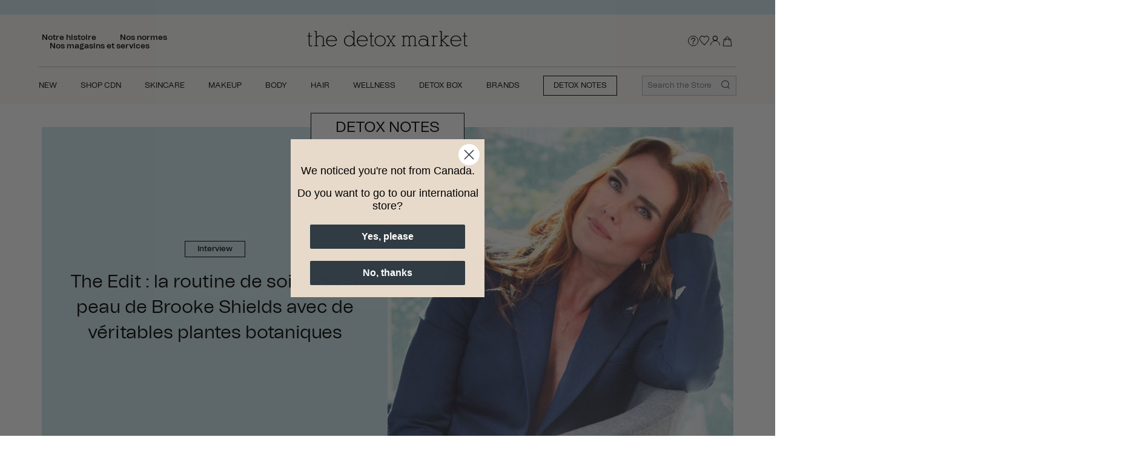

--- FILE ---
content_type: text/html; charset=utf-8
request_url: https://www.thedetoxmarket.ca/fr/blogs/the-edit/the-edit-brooke-shields-skincare-routine-featuring-true-botanicals
body_size: 68805
content:

<!doctype html>
<html class="no-js" lang="fr">
  <head>
    <script>
  window.consentmo_gcm_initial_state = "";
  window.consentmo_gcm_state = "0";
  window.consentmo_gcm_security_storage = "strict";
  window.consentmo_gcm_ad_storage = "marketing";
  window.consentmo_gcm_analytics_storage = "analytics";
  window.consentmo_gcm_functionality_storage = "functionality";
  window.consentmo_gcm_personalization_storage = "functionality";
  window.consentmo_gcm_ads_data_redaction = "true";
  window.consentmo_gcm_url_passthrough = "false";
  window.consentmo_gcm_data_layer_name = "dataLayer";
  
  // Google Consent Mode V2 integration script from Consentmo GDPR
  window.isenseRules = {};
  window.isenseRules.gcm = {
      gcmVersion: 2,
      integrationVersion: 3,
      customChanges: false,
      consentUpdated: false,
      initialState: 7,
      isCustomizationEnabled: false,
      adsDataRedaction: true,
      urlPassthrough: false,
      dataLayer: 'dataLayer',
      categories: { ad_personalization: "marketing", ad_storage: "marketing", ad_user_data: "marketing", analytics_storage: "analytics", functionality_storage: "functionality", personalization_storage: "functionality", security_storage: "strict"},
      storage: { ad_personalization: "false", ad_storage: "false", ad_user_data: "false", analytics_storage: "false", functionality_storage: "false", personalization_storage: "false", security_storage: "false", wait_for_update: 2000 }
  };
  if(window.consentmo_gcm_state !== null && window.consentmo_gcm_state !== "" && window.consentmo_gcm_state !== "0") {
    window.isenseRules.gcm.isCustomizationEnabled = true;
    window.isenseRules.gcm.initialState = window.consentmo_gcm_initial_state === null || window.consentmo_gcm_initial_state.trim() === "" ? window.isenseRules.gcm.initialState : window.consentmo_gcm_initial_state;
    window.isenseRules.gcm.categories.ad_storage = window.consentmo_gcm_ad_storage === null || window.consentmo_gcm_ad_storage.trim() === "" ? window.isenseRules.gcm.categories.ad_storage : window.consentmo_gcm_ad_storage;
    window.isenseRules.gcm.categories.ad_user_data = window.consentmo_gcm_ad_storage === null || window.consentmo_gcm_ad_storage.trim() === "" ? window.isenseRules.gcm.categories.ad_user_data : window.consentmo_gcm_ad_storage;
    window.isenseRules.gcm.categories.ad_personalization = window.consentmo_gcm_ad_storage === null || window.consentmo_gcm_ad_storage.trim() === "" ? window.isenseRules.gcm.categories.ad_personalization : window.consentmo_gcm_ad_storage;
    window.isenseRules.gcm.categories.analytics_storage = window.consentmo_gcm_analytics_storage === null || window.consentmo_gcm_analytics_storage.trim() === "" ? window.isenseRules.gcm.categories.analytics_storage : window.consentmo_gcm_analytics_storage;
    window.isenseRules.gcm.categories.functionality_storage = window.consentmo_gcm_functionality_storage === null || window.consentmo_gcm_functionality_storage.trim() === "" ? window.isenseRules.gcm.categories.functionality_storage : window.consentmo_gcm_functionality_storage;
    window.isenseRules.gcm.categories.personalization_storage = window.consentmo_gcm_personalization_storage === null || window.consentmo_gcm_personalization_storage.trim() === "" ? window.isenseRules.gcm.categories.personalization_storage : window.consentmo_gcm_personalization_storage;
    window.isenseRules.gcm.categories.security_storage = window.consentmo_gcm_security_storage === null || window.consentmo_gcm_security_storage.trim() === "" ? window.isenseRules.gcm.categories.security_storage : window.consentmo_gcm_security_storage;
    window.isenseRules.gcm.urlPassthrough = window.consentmo_gcm_url_passthrough === null || window.consentmo_gcm_url_passthrough.trim() === "" ? window.isenseRules.gcm.urlPassthrough : window.consentmo_gcm_url_passthrough;
    window.isenseRules.gcm.adsDataRedaction = window.consentmo_gcm_ads_data_redaction === null || window.consentmo_gcm_ads_data_redaction.trim() === "" ? window.isenseRules.gcm.adsDataRedaction : window.consentmo_gcm_ads_data_redaction;
    window.isenseRules.gcm.dataLayer = window.consentmo_gcm_data_layer_name === null || window.consentmo_gcm_data_layer_name.trim() === "" ? window.isenseRules.gcm.dataLayer : window.consentmo_gcm_data_layer_name;
  }
  window.isenseRules.initializeGcm = function (rules) {
    if(window.isenseRules.gcm.isCustomizationEnabled) {
      rules.initialState = window.isenseRules.gcm.initialState;
      rules.urlPassthrough = window.isenseRules.gcm.urlPassthrough === true || window.isenseRules.gcm.urlPassthrough === 'true';
      rules.adsDataRedaction = window.isenseRules.gcm.adsDataRedaction === true || window.isenseRules.gcm.adsDataRedaction === 'true';
    }
    
    let initialState = parseInt(rules.initialState);
    let marketingBlocked = initialState === 0 || initialState === 2 || initialState === 5 || initialState === 7;
    let analyticsBlocked = initialState === 0 || initialState === 3 || initialState === 6 || initialState === 7;
    let functionalityBlocked = initialState === 4 || initialState === 5 || initialState === 6 || initialState === 7;

    let gdprCache = localStorage.getItem('gdprCache') ? JSON.parse(localStorage.getItem('gdprCache')) : null;
    if (gdprCache && typeof gdprCache.updatedPreferences !== "undefined") {
      let updatedPreferences = gdprCache.updatedPreferences;
      marketingBlocked = parseInt(updatedPreferences.indexOf('marketing')) > -1;
      analyticsBlocked = parseInt(updatedPreferences.indexOf('analytics')) > -1;
      functionalityBlocked = parseInt(updatedPreferences.indexOf('functionality')) > -1;
    }

    Object.entries(rules.categories).forEach(category => {
      if(rules.storage.hasOwnProperty(category[0])) {
        switch(category[1]) {
          case 'strict':
            rules.storage[category[0]] = "granted";
            break;
          case 'marketing':
            rules.storage[category[0]] = marketingBlocked ? "denied" : "granted";
            break;
          case 'analytics':
            rules.storage[category[0]] = analyticsBlocked ? "denied" : "granted";
            break;
          case 'functionality':
            rules.storage[category[0]] = functionalityBlocked ? "denied" : "granted";
            break;
        }
      }
    });
    rules.consentUpdated = true;
    isenseRules.gcm = rules;
  }

  // Google Consent Mode - initialization start
  window.isenseRules.initializeGcm({
    ...window.isenseRules.gcm,
    adsDataRedaction: true,
    urlPassthrough: false,
    initialState: 7
  });

  /*
  * initialState acceptable values:
  * 0 - Set both ad_storage and analytics_storage to denied
  * 1 - Set all categories to granted
  * 2 - Set only ad_storage to denied
  * 3 - Set only analytics_storage to denied
  * 4 - Set only functionality_storage to denied
  * 5 - Set both ad_storage and functionality_storage to denied
  * 6 - Set both analytics_storage and functionality_storage to denied
  * 7 - Set all categories to denied
  */

  window[window.isenseRules.gcm.dataLayer] = window[window.isenseRules.gcm.dataLayer] || [];
  function gtag() { window[window.isenseRules.gcm.dataLayer].push(arguments); }
  gtag("consent", "default", isenseRules.gcm.storage);
  isenseRules.gcm.adsDataRedaction && gtag("set", "ads_data_redaction", isenseRules.gcm.adsDataRedaction);
  isenseRules.gcm.urlPassthrough && gtag("set", "url_passthrough", isenseRules.gcm.urlPassthrough);
</script>

    
      <script>
        let nodes = [];

        const observer = new MutationObserver(mutations => {
          mutations.forEach(({ addedNodes }) => {
            addedNodes.forEach(node => {
              // For each added script tag
              if (node.nodeType === 1 && node.tagName === 'SCRIPT') {
                const src = node.src || '';
                const type = node.type;

                if (node.innerText.includes('window.BOOMR') || node.innerText.includes('document.cookie.match')) {
                  nodes.push(node);
                  node.type = 'noscript-s';

                  // Unnecessary, but cleaner: remove the node from the DOM
                  if (node.parentElement) {
                    node.parentElement.removeChild(node);
                  }

                }
              }
            })
          })
        });

          // Starts the monitoring
          observer.observe(document.documentElement, {
            childList: true,
            subtree: true
          });
      </script>
      <script type="noscript-s">
        for (let i = 0; i < nodes.length; i++) {
          let script = document.createElement('script');
          script.innerHTML = nodes[i].innerHTML;
          document.querySelector('body').appendChild(script);
          console.log(nodes[i]);
        }
      </script>
    

    

    <link rel="preload" href="//www.thedetoxmarket.ca/cdn/shop/t/294/assets/Tomato_Grotesk_Regular.woff2?v=111313423504250513881725905549" as="font" type="font/woff2" crossorigin>
    

    

    
    

    








   <link rel="amphtml" href="https://www.thedetoxmarket.ca/a/s/fr/blogs/the-edit/the-edit-brooke-shields-skincare-routine-featuring-true-botanicals">




    
    

    

    <!-- Canopy 4.2.0 -->
    
      <link rel="preload" href="//www.thedetoxmarket.ca/cdn/shop/t/294/assets/fonts.css?v=58596522163739454141725905560" as="style">
      <link rel="preload" href="//www.thedetoxmarket.ca/cdn/shop/t/294/assets/styles.css?v=152691390518096970621761944083" as="style">
      <link rel="preload" href="//www.thedetoxmarket.ca/cdn/shop/t/294/assets/custom.css?v=155778687321310456811760653594" as="style">
    

    

    <meta charset="utf-8" />
<meta name="viewport" content="width=device-width,initial-scale=1.0" />
<meta http-equiv="X-UA-Compatible" content="IE=edge">

<link rel="preconnect" href="https://cdn.shopify.com" crossorigin><link rel="preconnect" href="https://fonts.shopify.com" crossorigin><link rel="preconnect" href="https://monorail-edge.shopifysvc.com">


<link rel="preload" href="//www.thedetoxmarket.ca/cdn/shop/t/294/assets/vendor.min.js?v=109634595573403464951725905552" as="script">
<link rel="preload" href="//www.thedetoxmarket.ca/cdn/shop/t/294/assets/theme.js?v=22042083651554714271741946240" as="script">
<link rel="preload" href="//www.thedetoxmarket.ca/cdn/shop/t/294/assets/custom.js?v=145757929314763524161742218009" as="script">

<link rel="canonical" href="https://www.thedetoxmarket.ca/fr/blogs/the-edit/the-edit-brooke-shields-skincare-routine-featuring-true-botanicals" /><link rel="shortcut icon" href="//www.thedetoxmarket.ca/cdn/shop/files/favicon_aa08a9db-7d0c-4fd3-9b12-036db4785454.png?v=1656341875" type="image/png" />
<meta name="description" content="« J&#39;ai atteint un point dans ma vie où j&#39;ai arrêté de faire des compromis. Il s&#39;agit du soin de la peau le plus efficace, le plus éclatant et le plus puissant que j&#39;ai jamais utilisé, sans avoir à sacrifier la sécurité ou la durabilité. » Routine de soins de la peau le matin Nettoyant nourrissant Renouveler &quot;Ce nettoya">



    <meta name="theme-color" content="#000000">
    <meta name="google-site-verification" content="mxFDPQw71Xj-yIi4DA5jlPXmlZcYsxQkMaOFn5RSwYA">
    <meta name="msvalidate.01" content="DCD23E25689EE456D565144C0A91D909">
    <meta name="google-site-verification" content="Pork4yOP0JtMiXHrAxjx7hTNJZONN8CA0g5mDRQavtg">

    
      <title>
        The Edit : la routine de soins de la peau de Brooke Shields avec de vé
        
        
         | The Detox Market - Canada
      </title>
    

    <meta property="og:site_name" content="The Detox Market - Canada">
<meta property="og:url" content="https://www.thedetoxmarket.ca/fr/blogs/the-edit/the-edit-brooke-shields-skincare-routine-featuring-true-botanicals">
<meta property="og:title" content="The Edit : la routine de soins de la peau de Brooke Shields avec de vé">
<meta property="og:type" content="article">
<meta property="og:description" content="« J&#39;ai atteint un point dans ma vie où j&#39;ai arrêté de faire des compromis. Il s&#39;agit du soin de la peau le plus efficace, le plus éclatant et le plus puissant que j&#39;ai jamais utilisé, sans avoir à sacrifier la sécurité ou la durabilité. » Routine de soins de la peau le matin Nettoyant nourrissant Renouveler &quot;Ce nettoya"><meta property="og:image" content="http://www.thedetoxmarket.ca/cdn/shop/articles/285c90f94eca755d495ce7e40ec51167_1200x1200.jpg?v=1676952658">
  <meta property="og:image:secure_url" content="https://www.thedetoxmarket.ca/cdn/shop/articles/285c90f94eca755d495ce7e40ec51167_1200x1200.jpg?v=1676952658">
  <meta property="og:image:width" content="1800">
  <meta property="og:image:height" content="1800"><meta name="twitter:site" content="@TheDetoxMarket"><meta name="twitter:card" content="summary_large_image">
<meta name="twitter:title" content="The Edit : la routine de soins de la peau de Brooke Shields avec de vé">
<meta name="twitter:description" content="« J&#39;ai atteint un point dans ma vie où j&#39;ai arrêté de faire des compromis. Il s&#39;agit du soin de la peau le plus efficace, le plus éclatant et le plus puissant que j&#39;ai jamais utilisé, sans avoir à sacrifier la sécurité ou la durabilité. » Routine de soins de la peau le matin Nettoyant nourrissant Renouveler &quot;Ce nettoya">


    <style>
    .quickbuy-form .placeholder {
        display: none !important;
    }
    body {
    font-family: "Tomato Grotesk",BlinkMacSystemFont,Segoe UI,Roboto,Ubuntu,Helvetica Neue,sans-serif,Apple Color Emoji,Segoe UI Emoji,Segoe UI Symbol !important;
    }
    iframe#preview-bar-iframe {
        display: block !important;
    }
/*! CSS Used from: https://www.thedetoxmarket.ca/cdn/shop/t/180/assets/styles.css?v=35273482979349723531689352403 ; media=all */
@media all{
a:active,a:hover{outline:0;}
*,*:before,*:after{-moz-box-sizing:border-box;-webkit-box-sizing:border-box;box-sizing:border-box;}
a{text-decoration:none;color:inherit;transition:background-color 120ms, color 120ms, border-color 120ms;}
a:hover{color:#000000;}
a:focus{color:#000000;}
#page-overlay{pointer-events:none;opacity:0;position:absolute;left:0;top:0;width:100%;height:100%;z-index:100001;cursor:pointer;background:rgba(0, 0, 0, 0.2);transition:opacity 200ms ease-in-out;}
.show-mobile-nav #page-overlay{pointer-events:auto;opacity:1;}
}
    /*! CSS Used from: //www.thedetoxmarket.ca/cdn/shop/t/183/assets/styles.css?v=35273482979349723531690463292 */
    footer,header,nav{display:block;}
    button,input{font-family:sans-serif;}
    a:active,a:hover{outline:0;}
    b,strong{font-weight:bold;}
    ul{margin:1em 0;}
    ul{padding:0 0 0 40px;}
    nav ul{list-style:none;list-style-image:none;}
    img{border:0;-ms-interpolation-mode:bicubic;}
    svg:not(:root){overflow:hidden;}
    form{margin:0;}
    button,input{font-size:100%;margin:0;vertical-align:baseline;*vertical-align:middle;}
    button,input{line-height:normal;}
    button{-webkit-appearance:button;cursor:pointer;*overflow:visible;}
    *,*:before,*:after{-moz-box-sizing:border-box;-webkit-box-sizing:border-box;box-sizing:border-box;}
    .h2{font-size:22px;}
    a{text-decoration:none;color:inherit;transition:background-color 120ms, color 120ms, border-color 120ms;}
    a:hover{color:#000000;}
    a:hover svg{fill:#000000;}
    a:focus{color:#000000;}
    a svg{transition:fill 120ms;}
    input{font-family:inherit;font-size:1em;line-height:1.2em;color:#000000;border:1px solid #c6c5c2;background:#faf9f6;padding:9px 0.8em;max-width:100%;width:432px;min-height:32px;border-radius:0px;-webkit-appearance:none;}
    button{-webkit-appearance:none;display:inline-block;background:#000000;color:#ffffff;border:1px solid #000000;height:auto;width:auto;padding:12px 1.4em;font-family:inherit;font-size:1em;line-height:1.2em;font-weight:400;vertical-align:middle;text-align:center;border-radius:0px;transition:opacity 200ms, background-color 150ms, border-color 150ms, filter 200ms, -webkit-filter 200ms;text-transform:uppercase;font-size:0.9em;letter-spacing:0.01em;line-height:1.2em;}
    button:hover,button:focus{border-color:#1a1a1a;background:#1a1a1a;color:#ffffff;}
    ul.plain{padding:0;}
    ul.plain li{list-style:none;}
    img{max-width:100%;}
    img{height:auto;vertical-align:top;}
    svg{width:16px;height:16px;fill:#000000;vertical-align:middle;transition:fill 100ms;}
    .mobile-only{display:block!important;}
    @media (min-width: 768px){
    .mobile-only{display:none!important;}
    }
    .align-center{text-align:center;}
    .align-right{text-align:right;}
    .toolbar-icons{display:flex;align-items:center;position:relative;}
    @media (min-width: 1200px){
    .toolbar-icons{padding-left:15px;}
    }
    .toolbar-icons .toolbar-search,.toolbar-icons .toolbar-account,.toolbar-icons .toolbar-cart,.toolbar-icons .toolbar-question{height:55px;line-height:55px;width:36px;display:inline-block;text-align:center;}
    .toolbar-icons .toolbar-cart{width:44px;}
    .toolbar-icons .toolbar-search:hover,.toolbar-icons .toolbar-search:focus,.toolbar-icons .toolbar-account:hover,.toolbar-icons .toolbar-account:focus,.toolbar-icons .toolbar-cart:hover,.toolbar-icons .toolbar-cart:focus{color:currentColor;}
    @media (min-width: 768px){
    .toolbar-icons .toolbar-search:hover,.toolbar-icons .toolbar-search:focus,.toolbar-icons .toolbar-account:hover,.toolbar-icons .toolbar-account:focus,.toolbar-icons .toolbar-cart:hover,.toolbar-icons .toolbar-cart:focus{color:#585756;}
    }
    @media (max-width: 767px){
    .toolbar-icons .toolbar-account,.toolbar-icons .toolbar-question{display:none;}
    }
    .toolbar-icons .toolbar-search svg{width:20px;height:20px;fill:none;}
    .toolbar-icons .toolbar-account svg{fill:none;stroke:currentColor;width:20px;height:20px;}
    .toolbar-icons .toolbar-wishlist svg{width:16px;height:16px;}
    .toolbar-icons .toolbar-question svg{width:20px;height:20px;fill:none;}
    .toolbar-icons .toolbar-cart{position:relative;white-space:nowrap;}
    .toolbar-icons .toolbar-cart .current-cart{display:inline-block;position:relative;top:50%;transform:translateY(-50%);}
    .toolbar-icons .toolbar-cart .current-cart:hover,.toolbar-icons .toolbar-cart .current-cart:focus{color:#585756;}
    .current-cart-icon{position:relative;top:-1px;display:inline-block;line-height:19px;}
    .current-cart-icon svg{width:20px;height:20px;}
    .current-cart-icon.current-cart-icon--basket2 svg{fill:none;margin-top:4px;}
    .side-menu-header{padding:20px;border-bottom:1px solid #d9d9d9;position:relative;font-weight:500;font-family:-apple-system, BlinkMacSystemFont, Segoe UI, Roboto, Ubuntu, Helvetica Neue, sans-serif, Apple Color Emoji, Segoe UI Emoji, Segoe UI Symbol;}
    .side-menu-header .side-menu-header--close{position:absolute;right:20px;top:50%;transform:translateY(-50%);height:44px;width:44px;text-align:center;}
    .side-menu-header .side-menu-header--close svg{height:26px;width:26px;position:absolute;top:50%;transform:translateY(-50%);}
    .localization--mobile-menu{padding:20px;display:flex;flex-grow:1;align-items:flex-end;}
    #mobile-nav{position:fixed;z-index:6;right:100%;top:0;width:340px;max-width:calc(100% - 70px);height:100%;background:#ffffff;color:#000000;overflow:hidden;opacity:0;visibility:hidden;transition:visibility 0.4s, opacity 0.4s, transform 0.4s;will-change:visibility, opacity, transform;}
    .show-mobile-nav #mobile-nav{transform:translate3d(100%, 0, 0);opacity:1;visibility:visible;}
    #mobile-nav:focus{outline:none;}
    #mobile-nav a:hover{opacity:0.8;}
    #mobile-nav .inner{position:absolute;left:0;top:0;width:100%;height:100%;overflow:auto;transition:transform 0.3s, opacity 0.4s;will-change:transform, opacity;display:flex;flex-direction:column;}
    #mobile-nav .header{padding:1.5em 20px 0.5em;}
    #mobile-nav .nav-item,#mobile-nav .sub-nav-item{font-family:"Tomato Grotesk", -apple-system, BlinkMacSystemFont, Segoe UI, Roboto, Ubuntu, Helvetica Neue, sans-serif, Apple Color Emoji, Segoe UI Emoji, Segoe UI Symbol;font-weight:400;font-style:normal;font-size:13px;color:#000000;}
    #mobile-nav .nav-item:focus,#mobile-nav .sub-nav-item:focus{opacity:0.9;}
    #mobile-nav .nav-item,#mobile-nav .sub-nav-item{width:100%;display:flex;align-items:flex-start;margin:0;padding:1em 20px;position:relative;}
    #mobile-nav .nav-item:after,#mobile-nav .sub-nav-item:after{content:"";position:absolute;height:1px;background-color:#d9d9d9;display:inline-block;left:20px;right:0;top:0;}
    #mobile-nav .nav-item:first-child:after,#mobile-nav .sub-nav-item:first-child:after{display:none;}
    #mobile-nav .nav-item-link,#mobile-nav .sub-nav-item-link{flex-grow:1;margin-right:20px;}
    #mobile-nav .sub-nav{position:absolute;z-index:1;left:100%;top:0;width:100%;height:100%;padding-bottom:2em;overflow:auto;transition:left 0.3s, opacity 0.4s;will-change:left, opacity;opacity:0;}
    #mobile-nav .sub-nav .header{box-sizing:content-box;padding-top:0.5em;height:36px;border-bottom:1px solid #d9d9d9;}
    #mobile-nav .open-sub-nav{margin:0 -2px 0;width:auto;height:auto;line-height:16px;padding:0;background:none;border:none;position:absolute;top:50%;right:14px;transform:translateY(-50%);}
    #mobile-nav .open-sub-nav svg{vertical-align:top;width:21px;height:21px;}
    #mobile-nav .open-sub-nav svg,#mobile-nav .close-sub-nav svg{fill:#000000;}
    #mobile-nav .plain{margin:0;}
    .close-sub-nav{display:block;padding:0.55em 0;}
    .close-sub-nav svg{margin-left:-5px;}
    @media (max-width: 959px){
    .h2{font-size:19px;}
    }
    @media (max-width: 767px){
    input{font-size:16px;line-height:1.4em;}
    }
    /*! CSS Used from: //www.thedetoxmarket.ca/cdn/shop/t/183/assets/custom.css?v=160526720215791352841690463288 */
    .toolbar-wishlist{height:55px;line-height:55px;width:44px;display:inline-block;text-align:center;}
    .d-flex{display:flex;}
    .my-3{margin-top:1rem!important;}
    .my-3{margin-bottom:1rem!important;}
    @media (max-width: 767px){
    .toolbar-wishlist{width:30px;}
    .current-cart-icon.current-cart-icon--basket2 svg{margin-top:2px;}
    }
    .custom-search__form{display:flex;align-items:flex-end;position:relative;z-index:1;border-radius:0;width:160px;transition:max-width .5s,border-radius .2s,padding-right .4s;text-align:left;}
    .custom-search__input{border:none;border-bottom:1px solid #000;padding:4px 8px;outline:none;width:120px;}
    .toolbar-icons .toolbar-search{height:30px;line-height:30px;}
    .side-menu-header{background:#CFE7ECCC;}
    .side-menu-header .logo-mobile{max-width:150px;margin:auto;}
    #mobile-nav{width:100%;max-width:414px;}
    #mobile-nav nav{background:#CFE7ECCC;padding-bottom:40px;border-radius:0 0 80px 80px;}
    #mobile-nav .sub-nav{background:#CFE7ECCC;}
    #mobile-nav .sub-nav .header{position:relative;}
    #mobile-nav .sub-nav .side-menu-header--close{position:absolute;right:20px;top:50%;transform:translateY(-50%);height:44px;width:44px;text-align:center;}
    #mobile-nav .sub-nav .side-menu-header--close svg{height:26px;width:26px;position:absolute;top:50%;transform:translateY(-50%);}
    #mobile-nav .toolbar-icons .toolbar-question,#mobile-nav .toolbar-icons .toolbar-wishlist,#mobile-nav .toolbar-icons .toolbar-account{display:inline-block;}
    #mobile-nav .toolbar-icons{width:100%;justify-content:space-evenly;margin-top:10px;}
    #mobile-nav .toolbar-icons .toolbar-question svg,#mobile-nav .toolbar-icons .toolbar-account svg,#mobile-nav .toolbar-icons .current-cart-icon svg{width:24px;height:24px;}
    #mobile-nav .toolbar-icons .toolbar-wishlist svg{width:20px;height:20px;}
    #mobile-nav .nav-item,#mobile-nav .sub-nav-item{font-size:15px;padding:10px 20px;text-align:center;}
    #mobile-nav nav .mobile-nav-menu li.nav-item:last-child{justify-content:center;}
    #mobile-nav nav .mobile-nav-menu li.nav-item:last-child a{flex-grow:0;padding:10px 20px;border:1px solid;background:#fff;line-height:1;margin-top:20px;}
    .localization--mobile-menu{flex-direction:column;align-items:center;text-align:center;}
    #mobile-nav .localization--mobile-menu .nav-item:after{display:none;}
    #mobile-nav .custom-search__form{width:220px;}
    #mobile-nav .custom-search__form .custom-search__input{width:200px;background:transparent;}
    .main_question__popup{position:absolute;top:calc(100% - 2px);background-color:#fff;color:#000;transition:opacity .2s ease,visibility .2s ease,transform .2s;opacity:0;visibility:hidden;will-change:opacity,visibility,transform;box-shadow:#00000014 0 0 3px 1px;text-align:left;width:280px;border:1px solid #f5f5f5;right:0;border-radius:0;transform:translate3d(0,-10px,0);padding:10px;}
    .localization--mobile-menu .main_question__popup{top:auto;bottom:calc(100% - 2px);left:0;}
    .toolbar-question svg,.main-question__results,.question-title,.question-answer{pointer-events:none;}
    .main-question__results a{pointer-events:all;}
    .main_question__popup .question-title{font-size:13px;font-weight:600;width:60px;margin-right:5px;}
    .main_question__popup .question-answer{font-size:13px;}
    /*! CSS Used fontfaces */
   </style>

   <style>
    @media (max-width: 767px){ 
        .announcement-bar .announcement-bar__text a {
    font-family: "Tomato Grotesk",BlinkMacSystemFont,Segoe UI,Roboto,Ubuntu,Helvetica Neue,sans-serif,Apple Color Emoji,Segoe UI Emoji,Segoe UI Symbol !important;
}
        .homepage-slideshow .rimage__image {
            border-radius: 0 0 70px 70px;
        }
        .cc-carousel-container--on-mobile .tabs-menu .product-block {
        width: 40%!important;
    }
    .cc-carousel-container--on-mobile .tabs-menu {
        display: flex;
        flex-wrap: nowrap !important;
    }
    .product-grid.row.grid.cc-carousel-mobile {
        flex-wrap: nowrap;
    }
    .show-mobile-nav #mobile-nav {
        transform: translate3d(100%, 0, 0);
        opacity: 1;
        visibility: visible;
    }
    .show-mobile-nav a#page-overlay {
        pointer-events: auto;
        opacity: 1;
    }
    #mobile-nav .sub-nav.show {
        left: 0;
        opacity: 1;
    }
    #mobile-nav > .inner.hide {
        transform: translateX(-100%);
    }
    #mobile-nav .sub-nav.hide {
        left: -100%;
    }
        }
    </style>
    
      <link href="//www.thedetoxmarket.ca/cdn/shop/t/294/assets/fonts.css?v=58596522163739454141725905560" rel="stylesheet" type="text/css" media="all" />
      <link href="//www.thedetoxmarket.ca/cdn/shop/t/294/assets/styles.css?v=152691390518096970621761944083" rel="stylesheet" type="text/css" media="all" />
      <link href="//www.thedetoxmarket.ca/cdn/shop/t/294/assets/custom.css?v=155778687321310456811760653594" rel="stylesheet" type="text/css" media="all" />
    
    <script>
      document.documentElement.className = document.documentElement.className.replace('no-js', 'js');
      window.theme = window.theme || {};
      
      theme.money_format_with_code_preference = "${{amount}}";
      
      theme.money_format = "${{amount}}";
      theme.customerIsLoggedIn = false;

      
        theme.shippingCalcMoneyFormat = "${{amount}}";
      

      theme.strings = {
        previous: "Précédente",
        next: "Suivante",
        close: "Fermer",
        addressError: "Vous ne trouvez pas cette adresse",
        addressNoResults: "Aucun résultat pour cette adresse",
        addressQueryLimit: "Vous avez dépassé la limite de Google utilisation de l'API. Envisager la mise à niveau à un \u003ca href=\"https:\/\/developers.google.com\/maps\/premium\/usage-limits\"\u003erégime spécial\u003c\/a\u003e.",
        authError: "Il y avait un problème authentifier votre compte Google Maps.",
        shippingCalcSubmitButton: "Calculer Frais de port",
        shippingCalcSubmitButtonDisabled: "Calculateur...",
        infiniteScrollCollectionLoading: "Chargement...",
        infiniteScrollCollectionFinishedMsg : "Fin",
        infiniteScrollBlogLoading: "Chargement...",
        infiniteScrollBlogFinishedMsg : "Aucun résultat n\u0026#39;a été trouvé",
        blogsShowTags: "Mots clés",
        priceNonExistent: "Non disponible",
        buttonDefault: "Ajouter au panier",
        buttonNoStock: "Épuisé",
        buttonNoVariant: "Non disponible",
        unitPriceSeparator: " \/ ",
        onlyXLeft: "[[ quantity ]] en stock",
        productAddingToCart: "Ajouter",
        productAddedToCart: "Ajoutée",
        quickbuyAdded: "Ajoutée",
        cartSummary: "Ouvrir le panier",
        cartContinue: "Poursuivre vos achats",
        colorBoxPrevious: "Précédent",
        colorBoxNext: "Suivant",
        colorBoxClose: "Fermer",
        imageSlider: "Des photos",
        confirmEmptyCart: "Êtes-vous sûr de vouloir vider votre panier?",
        inYourCart: "dans votre panier",
        removeFromCart: "Retirer du panier",
        clearAll: "Tout effacer",
        layout_live_search_see_all: "Voir tout",
        general_quick_search_pages: "Pages",
        general_quick_search_no_results: "Désolé, nous n\u0026#39;avons trouvé aucun résultat",
        products_labels_sold_out: "Épuisé",
        products_labels_sale: "Offre",
        maximumQuantity: "Vous ne pouvez en avoir que [quantity] dans votre panier",
        fullDetails: "Afficher plus",
        cartConfirmRemove: "Voulez-vous vraiment supprimer cet élément?"
      };

      theme.routes = {
        root_url: '/fr',
        account_url: '/fr/account',
        account_login_url: '/fr/account/login',
        account_logout_url: '/fr/account/logout',
        account_recover_url: '/fr/account/recover',
        account_register_url: '/fr/account/register',
        account_addresses_url: '/fr/account/addresses',
        collections_url: '/fr/collections',
        all_products_collection_url: '/fr/collections/all',
        search_url: '/fr/search',
        cart_url: '/fr/cart',
        cart_add_url: '/fr/cart/add',
        cart_change_url: '/fr/cart/change',
        cart_clear_url: '/fr/cart/clear'
      };

      theme.scripts = {
        masonry: "\/\/www.thedetoxmarket.ca\/cdn\/shop\/t\/294\/assets\/masonry.v3.2.2.min.js?v=70136629540791627221725905548",
        jqueryInfiniteScroll: "\/\/www.thedetoxmarket.ca\/cdn\/shop\/t\/294\/assets\/jquery.infinitescroll.2.1.0.min.js?v=162864979201917639991725905549",
        underscore: "\/\/cdnjs.cloudflare.com\/ajax\/libs\/underscore.js\/1.6.0\/underscore-min.js",
        shopifyCommon: "\/\/www.thedetoxmarket.ca\/cdn\/shopifycloud\/storefront\/assets\/themes_support\/shopify_common-5f594365.js",
        jqueryCart: "\/\/www.thedetoxmarket.ca\/cdn\/shop\/t\/294\/assets\/shipping-calculator.v1.0.min.js?v=20682063813605048711725905549"
      };

      theme.settings = {
        cartType: "drawer-dynamic",
        openCartDrawerOnMob: true,
        quickBuyType: "in-page",
        superscriptDecimals: false,
        currencyCodeEnabled: false
      }
    </script>

    

    
      <script src="https://cdn-widgetsrepository.yotpo.com/v1/loader/92GVVBEP5CyqgxP0cYOdBQ" async></script>
      <script
        src="https://cdn-widgetsrepository.yotpo.com/v1/loader/OJfLF82fYHLr0VUnLAVCs6XCzDkDlwpWiaK1FG92"
        async
      ></script>
    

    

    
      <script
        type="noscript-s"
        data-src="https://js.afterpay.com/afterpay-1.x.js"
        data-min="1.00"
        data-max="2000.00"
        async
      ></script>
    

    <script>
    

  window.addEventListener('wnw_load', function(e) {
   
    
    setTimeout(()=>{
        var evt = document.createEvent('Event');  
        evt.initEvent('wnw_load_custom', false, false);  
        window.dispatchEvent(evt);               
    }, 2000);
    
    setTimeout(()=>{  
        window.emitEvent=function(e,n,t){if(e){n=n||window,t=t||{};var a=new CustomEvent(e,{bubbles:!0,cancelable:!0,detail:t});n.dispatchEvent(a)}};
  	    setTimeout(()=>{emitEvent("allLoad", window, {});}, 10);
  	    setTimeout(()=>{emitEvent("allLoad", document, {});}, 10);
    }, 5000);
  	
    
    
  });
  
</script>
<script>window.performance && window.performance.mark && window.performance.mark('shopify.content_for_header.start');</script><meta name="google-site-verification" content="apwv9GVhVZYrhGzCckr3GwUm9zh-nSdJ7EkPM9-S_v0">
<meta name="google-site-verification" content="EIFy1uvJU28w30PyhGtngfRrwX_I4agNGPddjPlgM2k">
<meta name="google-site-verification" content="P6Od9ol0OnATtjkrD42WOmMIJ7XoSVI_oMzzWN8lVVo">
<meta name="google-site-verification" content="jirpn3Ogmj3s7ovOkJTD-VR-MUQl3Aljy7uVIDeKTJo">
<meta name="google-site-verification" content="7ajUCCLoY3YDhZpH8jrxmSIqAVLJHZiErmBF-oB-hBk">
<meta name="google-site-verification" content="VmK8I3q4xm0zstuzPtgrr3vozGVmRYRZlFTg1ghJ_0A">
<meta id="shopify-digital-wallet" name="shopify-digital-wallet" content="/4019849/digital_wallets/dialog">
<meta name="shopify-checkout-api-token" content="d2179511f161bd178040dab910535630">
<meta id="in-context-paypal-metadata" data-shop-id="4019849" data-venmo-supported="false" data-environment="production" data-locale="fr_FR" data-paypal-v4="true" data-currency="CAD">
<link rel="alternate" type="application/atom+xml" title="Feed" href="/fr/blogs/the-edit.atom" />
<script async="async" src="/checkouts/internal/preloads.js?locale=fr-CA"></script>
<script id="shopify-features" type="application/json">{"accessToken":"d2179511f161bd178040dab910535630","betas":["rich-media-storefront-analytics"],"domain":"www.thedetoxmarket.ca","predictiveSearch":true,"shopId":4019849,"locale":"fr"}</script>
<script>var Shopify = Shopify || {};
Shopify.shop = "detoxmarketca.myshopify.com";
Shopify.locale = "fr";
Shopify.currency = {"active":"CAD","rate":"1.0"};
Shopify.country = "CA";
Shopify.theme = {"name":"TheDetoxMarketCa\/Main","id":127144132679,"schema_name":"Canopy","schema_version":"4.2.0","theme_store_id":null,"role":"main"};
Shopify.theme.handle = "null";
Shopify.theme.style = {"id":null,"handle":null};
Shopify.cdnHost = "www.thedetoxmarket.ca/cdn";
Shopify.routes = Shopify.routes || {};
Shopify.routes.root = "/fr/";</script>
<script type="module">!function(o){(o.Shopify=o.Shopify||{}).modules=!0}(window);</script>
<script>!function(o){function n(){var o=[];function n(){o.push(Array.prototype.slice.apply(arguments))}return n.q=o,n}var t=o.Shopify=o.Shopify||{};t.loadFeatures=n(),t.autoloadFeatures=n()}(window);</script>
<script id="shop-js-analytics" type="application/json">{"pageType":"article"}</script>
<script defer="defer" async type="module" src="//www.thedetoxmarket.ca/cdn/shopifycloud/shop-js/modules/v2/client.init-shop-cart-sync_BcDpqI9l.fr.esm.js"></script>
<script defer="defer" async type="module" src="//www.thedetoxmarket.ca/cdn/shopifycloud/shop-js/modules/v2/chunk.common_a1Rf5Dlz.esm.js"></script>
<script defer="defer" async type="module" src="//www.thedetoxmarket.ca/cdn/shopifycloud/shop-js/modules/v2/chunk.modal_Djra7sW9.esm.js"></script>
<script type="module">
  await import("//www.thedetoxmarket.ca/cdn/shopifycloud/shop-js/modules/v2/client.init-shop-cart-sync_BcDpqI9l.fr.esm.js");
await import("//www.thedetoxmarket.ca/cdn/shopifycloud/shop-js/modules/v2/chunk.common_a1Rf5Dlz.esm.js");
await import("//www.thedetoxmarket.ca/cdn/shopifycloud/shop-js/modules/v2/chunk.modal_Djra7sW9.esm.js");

  window.Shopify.SignInWithShop?.initShopCartSync?.({"fedCMEnabled":true,"windoidEnabled":true});

</script>
<script>(function() {
  var isLoaded = false;
  function asyncLoad() {
    if (isLoaded) return;
    isLoaded = true;
    var urls = ["\/\/swymv3premium-01.azureedge.net\/code\/swym-shopify.js?shop=detoxmarketca.myshopify.com","\/\/swymv3premium-01.azureedge.net\/code\/swym_fb_pixel.js?shop=detoxmarketca.myshopify.com","https:\/\/gc.shopkeepertools.com\/skt_easygc_start.js?shop=detoxmarketca.myshopify.com","https:\/\/static.rechargecdn.com\/assets\/js\/widget.min.js?shop=detoxmarketca.myshopify.com","https:\/\/cdn-loyalty.yotpo.com\/loader\/92GVVBEP5CyqgxP0cYOdBQ.js?shop=detoxmarketca.myshopify.com","https:\/\/d18eg7dreypte5.cloudfront.net\/scripts\/integrations\/subscription.js?shop=detoxmarketca.myshopify.com","https:\/\/config.gorgias.chat\/bundle-loader\/01GYCCP8HBQE8ATNASV5ZWBSXR?source=shopify1click\u0026shop=detoxmarketca.myshopify.com","https:\/\/swymv3premium-01.azureedge.net\/code\/custom\/engage\/2023-07\/jpxl.js?shop=detoxmarketca.myshopify.com","\/\/cdn.shopify.com\/proxy\/6ba218c256e2d64fc8ced1f51100cd81c4405bfb471eaa1a7fa66346c3b140eb\/cdn.bogos.io\/script_tag\/secomapp.scripttag.js?shop=detoxmarketca.myshopify.com\u0026sp-cache-control=cHVibGljLCBtYXgtYWdlPTkwMA","https:\/\/geostock.nyc3.digitaloceanspaces.com\/js\/inventoryLocation.js?shop=detoxmarketca.myshopify.com","\/\/searchanise-ef84.kxcdn.com\/widgets\/shopify\/init.js?a=0P3v9n4o1L\u0026shop=detoxmarketca.myshopify.com","https:\/\/cdn.rebuyengine.com\/onsite\/js\/rebuy.js?shop=detoxmarketca.myshopify.com","https:\/\/cdn.9gtb.com\/loader.js?g_cvt_id=8973b30c-71d1-4a0e-9f6b-09322c162de6\u0026shop=detoxmarketca.myshopify.com","\/\/backinstock.useamp.com\/widget\/1633_1767153138.js?category=bis\u0026v=6\u0026shop=detoxmarketca.myshopify.com"];
    for (var i = 0; i < urls.length; i++) {
      var s = document.createElement('script');
      s.type = 'text/javascript';
      s.async = true;
      s.src = urls[i];
      var x = document.getElementsByTagName('script')[0];
      x.parentNode.insertBefore(s, x);
    }
  };
  if(window.attachEvent) {
    window.attachEvent('onload', asyncLoad);
  } else {
    window.addEventListener('wnw_load_custom', asyncLoad, false);
  }
})();</script>
<script id="__st">var __st={"a":4019849,"offset":-18000,"reqid":"dccd2beb-dc45-44d7-bab1-8e3ad6f0456f-1769077666","pageurl":"www.thedetoxmarket.ca\/fr\/blogs\/the-edit\/the-edit-brooke-shields-skincare-routine-featuring-true-botanicals","s":"articles-604351234119","u":"3504e7182908","p":"article","rtyp":"article","rid":604351234119};</script>
<script>window.ShopifyPaypalV4VisibilityTracking = true;</script>
<script id="captcha-bootstrap">!function(){'use strict';const t='contact',e='account',n='new_comment',o=[[t,t],['blogs',n],['comments',n],[t,'customer']],c=[[e,'customer_login'],[e,'guest_login'],[e,'recover_customer_password'],[e,'create_customer']],r=t=>t.map((([t,e])=>`form[action*='/${t}']:not([data-nocaptcha='true']) input[name='form_type'][value='${e}']`)).join(','),a=t=>()=>t?[...document.querySelectorAll(t)].map((t=>t.form)):[];function s(){const t=[...o],e=r(t);return a(e)}const i='password',u='form_key',d=['recaptcha-v3-token','g-recaptcha-response','h-captcha-response',i],f=()=>{try{return window.sessionStorage}catch{return}},m='__shopify_v',_=t=>t.elements[u];function p(t,e,n=!1){try{const o=window.sessionStorage,c=JSON.parse(o.getItem(e)),{data:r}=function(t){const{data:e,action:n}=t;return t[m]||n?{data:e,action:n}:{data:t,action:n}}(c);for(const[e,n]of Object.entries(r))t.elements[e]&&(t.elements[e].value=n);n&&o.removeItem(e)}catch(o){console.error('form repopulation failed',{error:o})}}const l='form_type',E='cptcha';function T(t){t.dataset[E]=!0}const w=window,h=w.document,L='Shopify',v='ce_forms',y='captcha';let A=!1;((t,e)=>{const n=(g='f06e6c50-85a8-45c8-87d0-21a2b65856fe',I='https://cdn.shopify.com/shopifycloud/storefront-forms-hcaptcha/ce_storefront_forms_captcha_hcaptcha.v1.5.2.iife.js',D={infoText:'Protégé par hCaptcha',privacyText:'Confidentialité',termsText:'Conditions'},(t,e,n)=>{const o=w[L][v],c=o.bindForm;if(c)return c(t,g,e,D).then(n);var r;o.q.push([[t,g,e,D],n]),r=I,A||(h.body.append(Object.assign(h.createElement('script'),{id:'captcha-provider',async:!0,src:r})),A=!0)});var g,I,D;w[L]=w[L]||{},w[L][v]=w[L][v]||{},w[L][v].q=[],w[L][y]=w[L][y]||{},w[L][y].protect=function(t,e){n(t,void 0,e),T(t)},Object.freeze(w[L][y]),function(t,e,n,w,h,L){const[v,y,A,g]=function(t,e,n){const i=e?o:[],u=t?c:[],d=[...i,...u],f=r(d),m=r(i),_=r(d.filter((([t,e])=>n.includes(e))));return[a(f),a(m),a(_),s()]}(w,h,L),I=t=>{const e=t.target;return e instanceof HTMLFormElement?e:e&&e.form},D=t=>v().includes(t);t.addEventListener('submit',(t=>{const e=I(t);if(!e)return;const n=D(e)&&!e.dataset.hcaptchaBound&&!e.dataset.recaptchaBound,o=_(e),c=g().includes(e)&&(!o||!o.value);(n||c)&&t.preventDefault(),c&&!n&&(function(t){try{if(!f())return;!function(t){const e=f();if(!e)return;const n=_(t);if(!n)return;const o=n.value;o&&e.removeItem(o)}(t);const e=Array.from(Array(32),(()=>Math.random().toString(36)[2])).join('');!function(t,e){_(t)||t.append(Object.assign(document.createElement('input'),{type:'hidden',name:u})),t.elements[u].value=e}(t,e),function(t,e){const n=f();if(!n)return;const o=[...t.querySelectorAll(`input[type='${i}']`)].map((({name:t})=>t)),c=[...d,...o],r={};for(const[a,s]of new FormData(t).entries())c.includes(a)||(r[a]=s);n.setItem(e,JSON.stringify({[m]:1,action:t.action,data:r}))}(t,e)}catch(e){console.error('failed to persist form',e)}}(e),e.submit())}));const S=(t,e)=>{t&&!t.dataset[E]&&(n(t,e.some((e=>e===t))),T(t))};for(const o of['focusin','change'])t.addEventListener(o,(t=>{const e=I(t);D(e)&&S(e,y())}));const B=e.get('form_key'),M=e.get(l),P=B&&M;t.addEventListener('allLoad',(()=>{const t=y();if(P)for(const e of t)e.elements[l].value===M&&p(e,B);[...new Set([...A(),...v().filter((t=>'true'===t.dataset.shopifyCaptcha))])].forEach((e=>S(e,t)))}))}(h,new URLSearchParams(w.location.search),n,t,e,['guest_login'])})(!0,!0)}();</script>
<script integrity="sha256-4kQ18oKyAcykRKYeNunJcIwy7WH5gtpwJnB7kiuLZ1E=" data-source-attribution="shopify.loadfeatures" type="noscript-s" data-src="//www.thedetoxmarket.ca/cdn/shopifycloud/storefront/assets/storefront/load_feature-a0a9edcb.js" crossorigin="anonymous"></script>
<script data-source-attribution="shopify.dynamic_checkout.dynamic.init">var Shopify=Shopify||{};Shopify.PaymentButton=Shopify.PaymentButton||{isStorefrontPortableWallets:!0,init:function(){window.Shopify.PaymentButton.init=function(){};var t=document.createElement("script");t.src="https://www.thedetoxmarket.ca/cdn/shopifycloud/portable-wallets/latest/portable-wallets.fr.js",t.type="module",document.head.appendChild(t)}};
</script>
<script data-source-attribution="shopify.dynamic_checkout.buyer_consent">
  function portableWalletsHideBuyerConsent(e){var t=document.getElementById("shopify-buyer-consent"),n=document.getElementById("shopify-subscription-policy-button");t&&n&&(t.classList.add("hidden"),t.setAttribute("aria-hidden","true"),n.removeEventListener("click",e))}function portableWalletsShowBuyerConsent(e){var t=document.getElementById("shopify-buyer-consent"),n=document.getElementById("shopify-subscription-policy-button");t&&n&&(t.classList.remove("hidden"),t.removeAttribute("aria-hidden"),n.addEventListener("click",e))}window.Shopify?.PaymentButton&&(window.Shopify.PaymentButton.hideBuyerConsent=portableWalletsHideBuyerConsent,window.Shopify.PaymentButton.showBuyerConsent=portableWalletsShowBuyerConsent);
</script>
<script data-source-attribution="shopify.dynamic_checkout.cart.bootstrap">document.addEventListener("allLoad",(function(){function t(){return document.querySelector("shopify-accelerated-checkout-cart, shopify-accelerated-checkout")}if(t())Shopify.PaymentButton.init();else{new MutationObserver((function(e,n){t()&&(Shopify.PaymentButton.init(),n.disconnect())})).observe(document.body,{childList:!0,subtree:!0})}}));
</script>
<link id="shopify-accelerated-checkout-styles" rel="stylesheet" media="screen" href="https://www.thedetoxmarket.ca/cdn/shopifycloud/portable-wallets/latest/accelerated-checkout-backwards-compat.css" crossorigin="anonymous">
<style id="shopify-accelerated-checkout-cart">
        #shopify-buyer-consent {
  margin-top: 1em;
  display: inline-block;
  width: 100%;
}

#shopify-buyer-consent.hidden {
  display: none;
}

#shopify-subscription-policy-button {
  background: none;
  border: none;
  padding: 0;
  text-decoration: underline;
  font-size: inherit;
  cursor: pointer;
}

#shopify-subscription-policy-button::before {
  box-shadow: none;
}

      </style>

<script>window.performance && window.performance.mark && window.performance.mark('shopify.content_for_header.end');</script>


 <script>
 let ps_apiURI = "https://swift-api.perfectapps.io/api";
 let ps_storeUrl = "https://swift.perfectapps.io";
 let ps_productId = "";
 </script> 

  

    
<script src="https://cdn-widgetsrepository.yotpo.com/v1/loader/92GVVBEP5CyqgxP0cYOdBQ" async></script>
<script async="" src="https://static.klaviyo.com/onsite/js/klaviyo.js?company_id=PmkEwZ"></script>
<script>!function(){if(!window.klaviyo){window._klOnsite=window._klOnsite||[];try{window.klaviyo=new Proxy({},{get:function(n,i){return"push"===i?function(){var n;(n=window._klOnsite).push.apply(n,arguments)}:function(){for(var n=arguments.length,o=new Array(n),w=0;w<n;w++)o[w]=arguments[w];var t="function"==typeof o[o.length-1]?o.pop():void 0,e=new Promise((function(n){window._klOnsite.push([i].concat(o,[function(i){t&&t(i),n(i)}]))}));return e}}})}catch(n){window.klaviyo=window.klaviyo||[],window.klaviyo.push=function(){var n;(n=window._klOnsite).push.apply(n,arguments)}}}}();</script>
<script src="https://cdn-widgetsrepository.yotpo.com/v1/loader/92GVVBEP5CyqgxP0cYOdBQ" async=""></script>
<script src="https://cdn-loyalty.yotpo.com/loader/92GVVBEP5CyqgxP0cYOdBQ.js?shop=www.thedetoxmarket.ca" async=""></script>
<script type="text/javascript">
!function(t){var e={};function r(n){if(e[n])return e[n].exports;var o=e[n]={i:n,l:!1,exports:{}};return t[n].call(o.exports,o,o.exports,r),o.l=!0,o.exports}r.m=t,r.c=e,r.d=function(t,e,n){r.o(t,e)||Object.defineProperty(t,e,{enumerable:!0,get:n})},r.r=function(t){"undefined"!==typeof Symbol&&Symbol.toStringTag&&Object.defineProperty(t,Symbol.toStringTag,{value:"Module"}),Object.defineProperty(t,"__esModule",{value:!0})},r.t=function(t,e){if(1&e&&(t=r(t)),8&e)return t;if(4&e&&"object"===typeof t&&t&&t.__esModule)return t;var n=Object.create(null);if(r.r(n),Object.defineProperty(n,"default",{enumerable:!0,value:t}),2&e&&"string"!=typeof t)for(var o in t)r.d(n,o,function(e){return t[e]}.bind(null,o));return n},r.n=function(t){var e=t&&t.__esModule?function(){return t.default}:function(){return t};return r.d(e,"a",e),e},r.o=function(t,e){return Object.prototype.hasOwnProperty.call(t,e)},r.p="",r(r.s=11)}([function(t,e,r){"use strict";var n=r(2),o=Object.prototype.toString;function i(t){return"[object Array]"===o.call(t)}function a(t){return"undefined"===typeof t}function u(t){return null!==t&&"object"===typeof t}function s(t){return"[object Function]"===o.call(t)}function c(t,e){if(null!==t&&"undefined"!==typeof t)if("object"!==typeof t&&(t=[t]),i(t))for(var r=0,n=t.length;r<n;r++)e.call(null,t[r],r,t);else for(var o in t)Object.prototype.hasOwnProperty.call(t,o)&&e.call(null,t[o],o,t)}t.exports={isArray:i,isArrayBuffer:function(t){return"[object ArrayBuffer]"===o.call(t)},isBuffer:function(t){return null!==t&&!a(t)&&null!==t.constructor&&!a(t.constructor)&&"function"===typeof t.constructor.isBuffer&&t.constructor.isBuffer(t)},isFormData:function(t){return"undefined"!==typeof FormData&&t instanceof FormData},isArrayBufferView:function(t){return"undefined"!==typeof ArrayBuffer&&ArrayBuffer.isView?ArrayBuffer.isView(t):t&&t.buffer&&t.buffer instanceof ArrayBuffer},isString:function(t){return"string"===typeof t},isNumber:function(t){return"number"===typeof t},isObject:u,isUndefined:a,isDate:function(t){return"[object Date]"===o.call(t)},isFile:function(t){return"[object File]"===o.call(t)},isBlob:function(t){return"[object Blob]"===o.call(t)},isFunction:s,isStream:function(t){return u(t)&&s(t.pipe)},isURLSearchParams:function(t){return"undefined"!==typeof URLSearchParams&&t instanceof URLSearchParams},isStandardBrowserEnv:function(){return("undefined"===typeof navigator||"ReactNative"!==navigator.product&&"NativeScript"!==navigator.product&&"NS"!==navigator.product)&&("undefined"!==typeof window&&"undefined"!==typeof document)},forEach:c,merge:function t(){var e={};function r(r,n){"object"===typeof e[n]&&"object"===typeof r?e[n]=t(e[n],r):e[n]=r}for(var n=0,o=arguments.length;n<o;n++)c(arguments[n],r);return e},deepMerge:function t(){var e={};function r(r,n){"object"===typeof e[n]&&"object"===typeof r?e[n]=t(e[n],r):e[n]="object"===typeof r?t({},r):r}for(var n=0,o=arguments.length;n<o;n++)c(arguments[n],r);return e},extend:function(t,e,r){return c(e,(function(e,o){t[o]=r&&"function"===typeof e?n(e,r):e})),t},trim:function(t){return t.replace(/^\s*/,"").replace(/\s*$/,"")}}},function(t,e,r){t.exports=r(12)},function(t,e,r){"use strict";t.exports=function(t,e){return function(){for(var r=new Array(arguments.length),n=0;n<r.length;n++)r[n]=arguments[n];return t.apply(e,r)}}},function(t,e,r){"use strict";var n=r(0);function o(t){return encodeURIComponent(t).replace(/%40/gi,"@").replace(/%3A/gi,":").replace(/%24/g,"$").replace(/%2C/gi,",").replace(/%20/g,"+").replace(/%5B/gi,"[").replace(/%5D/gi,"]")}t.exports=function(t,e,r){if(!e)return t;var i;if(r)i=r(e);else if(n.isURLSearchParams(e))i=e.toString();else{var a=[];n.forEach(e,(function(t,e){null!==t&&"undefined"!==typeof t&&(n.isArray(t)?e+="[]":t=[t],n.forEach(t,(function(t){n.isDate(t)?t=t.toISOString():n.isObject(t)&&(t=JSON.stringify(t)),a.push(o(e)+"="+o(t))})))})),i=a.join("&")}if(i){var u=t.indexOf("#");-1!==u&&(t=t.slice(0,u)),t+=(-1===t.indexOf("?")?"?":"&")+i}return t}},function(t,e,r){"use strict";t.exports=function(t){return!(!t||!t.__CANCEL__)}},function(t,e,r){"use strict";(function(e){var n=r(0),o=r(19),i={"Content-Type":"application/x-www-form-urlencoded"};function a(t,e){!n.isUndefined(t)&&n.isUndefined(t["Content-Type"])&&(t["Content-Type"]=e)}var u={adapter:function(){var t;return("undefined"!==typeof XMLHttpRequest||"undefined"!==typeof e&&"[object process]"===Object.prototype.toString.call(e))&&(t=r(6)),t}(),transformRequest:[function(t,e){return o(e,"Accept"),o(e,"Content-Type"),n.isFormData(t)||n.isArrayBuffer(t)||n.isBuffer(t)||n.isStream(t)||n.isFile(t)||n.isBlob(t)?t:n.isArrayBufferView(t)?t.buffer:n.isURLSearchParams(t)?(a(e,"application/x-www-form-urlencoded;charset=utf-8"),t.toString()):n.isObject(t)?(a(e,"application/json;charset=utf-8"),JSON.stringify(t)):t}],transformResponse:[function(t){if("string"===typeof t)try{t=JSON.parse(t)}catch(e){}return t}],timeout:0,xsrfCookieName:"XSRF-TOKEN",xsrfHeaderName:"X-XSRF-TOKEN",maxContentLength:-1,validateStatus:function(t){return t>=200&&t<300},headers:{common:{Accept:"application/json, text/plain, */*"}}};n.forEach(["delete","get","head"],(function(t){u.headers[t]={}})),n.forEach(["post","put","patch"],(function(t){u.headers[t]=n.merge(i)})),t.exports=u}).call(this,r(18))},function(t,e,r){"use strict";var n=r(0),o=r(20),i=r(3),a=r(22),u=r(25),s=r(26),c=r(7);t.exports=function(t){return new Promise((function(e,f){var l=t.data,p=t.headers;n.isFormData(l)&&delete p["Content-Type"];var h=new XMLHttpRequest;if(t.auth){var d=t.auth.username||"",m=t.auth.password||"";p.Authorization="Basic "+btoa(d+":"+m)}var y=a(t.baseURL,t.url);if(h.open(t.method.toUpperCase(),i(y,t.params,t.paramsSerializer),!0),h.timeout=t.timeout,h.onreadystatechange=function(){if(h&&4===h.readyState&&(0!==h.status||h.responseURL&&0===h.responseURL.indexOf("file:"))){var r="getAllResponseHeaders"in h?u(h.getAllResponseHeaders()):null,n={data:t.responseType&&"text"!==t.responseType?h.response:h.responseText,status:h.status,statusText:h.statusText,headers:r,config:t,request:h};o(e,f,n),h=null}},h.onabort=function(){h&&(f(c("Request aborted",t,"ECONNABORTED",h)),h=null)},h.onerror=function(){f(c("Network Error",t,null,h)),h=null},h.ontimeout=function(){var e="timeout of "+t.timeout+"ms exceeded";t.timeoutErrorMessage&&(e=t.timeoutErrorMessage),f(c(e,t,"ECONNABORTED",h)),h=null},n.isStandardBrowserEnv()){var v=r(27),g=(t.withCredentials||s(y))&&t.xsrfCookieName?v.read(t.xsrfCookieName):void 0;g&&(p[t.xsrfHeaderName]=g)}if("setRequestHeader"in h&&n.forEach(p,(function(t,e){"undefined"===typeof l&&"content-type"===e.toLowerCase()?delete p[e]:h.setRequestHeader(e,t)})),n.isUndefined(t.withCredentials)||(h.withCredentials=!!t.withCredentials),t.responseType)try{h.responseType=t.responseType}catch(w){if("json"!==t.responseType)throw w}"function"===typeof t.onDownloadProgress&&h.addEventListener("progress",t.onDownloadProgress),"function"===typeof t.onUploadProgress&&h.upload&&h.upload.addEventListener("progress",t.onUploadProgress),t.cancelToken&&t.cancelToken.promise.then((function(t){h&&(h.abort(),f(t),h=null)})),void 0===l&&(l=null),h.send(l)}))}},function(t,e,r){"use strict";var n=r(21);t.exports=function(t,e,r,o,i){var a=new Error(t);return n(a,e,r,o,i)}},function(t,e,r){"use strict";var n=r(0);t.exports=function(t,e){e=e||{};var r={},o=["url","method","params","data"],i=["headers","auth","proxy"],a=["baseURL","url","transformRequest","transformResponse","paramsSerializer","timeout","withCredentials","adapter","responseType","xsrfCookieName","xsrfHeaderName","onUploadProgress","onDownloadProgress","maxContentLength","validateStatus","maxRedirects","httpAgent","httpsAgent","cancelToken","socketPath"];n.forEach(o,(function(t){"undefined"!==typeof e[t]&&(r[t]=e[t])})),n.forEach(i,(function(o){n.isObject(e[o])?r[o]=n.deepMerge(t[o],e[o]):"undefined"!==typeof e[o]?r[o]=e[o]:n.isObject(t[o])?r[o]=n.deepMerge(t[o]):"undefined"!==typeof t[o]&&(r[o]=t[o])})),n.forEach(a,(function(n){"undefined"!==typeof e[n]?r[n]=e[n]:"undefined"!==typeof t[n]&&(r[n]=t[n])}));var u=o.concat(i).concat(a),s=Object.keys(e).filter((function(t){return-1===u.indexOf(t)}));return n.forEach(s,(function(n){"undefined"!==typeof e[n]?r[n]=e[n]:"undefined"!==typeof t[n]&&(r[n]=t[n])})),r}},function(t,e,r){"use strict";function n(t){this.message=t}n.prototype.toString=function(){return"Cancel"+(this.message?": "+this.message:"")},n.prototype.__CANCEL__=!0,t.exports=n},function(t,e,r){t.exports=r(13)},function(t,e,r){t.exports=r(30)},function(t,e,r){var n=function(t){"use strict";var e=Object.prototype,r=e.hasOwnProperty,n="function"===typeof Symbol?Symbol:{},o=n.iterator||"@@iterator",i=n.asyncIterator||"@@asyncIterator",a=n.toStringTag||"@@toStringTag";function u(t,e,r){return Object.defineProperty(t,e,{value:r,enumerable:!0,configurable:!0,writable:!0}),t[e]}try{u({},"")}catch(S){u=function(t,e,r){return t[e]=r}}function s(t,e,r,n){var o=e&&e.prototype instanceof l?e:l,i=Object.create(o.prototype),a=new L(n||[]);return i._invoke=function(t,e,r){var n="suspendedStart";return function(o,i){if("executing"===n)throw new Error("Generator is already running");if("completed"===n){if("throw"===o)throw i;return j()}for(r.method=o,r.arg=i;;){var a=r.delegate;if(a){var u=x(a,r);if(u){if(u===f)continue;return u}}if("next"===r.method)r.sent=r._sent=r.arg;else if("throw"===r.method){if("suspendedStart"===n)throw n="completed",r.arg;r.dispatchException(r.arg)}else"return"===r.method&&r.abrupt("return",r.arg);n="executing";var s=c(t,e,r);if("normal"===s.type){if(n=r.done?"completed":"suspendedYield",s.arg===f)continue;return{value:s.arg,done:r.done}}"throw"===s.type&&(n="completed",r.method="throw",r.arg=s.arg)}}}(t,r,a),i}function c(t,e,r){try{return{type:"normal",arg:t.call(e,r)}}catch(S){return{type:"throw",arg:S}}}t.wrap=s;var f={};function l(){}function p(){}function h(){}var d={};d[o]=function(){return this};var m=Object.getPrototypeOf,y=m&&m(m(T([])));y&&y!==e&&r.call(y,o)&&(d=y);var v=h.prototype=l.prototype=Object.create(d);function g(t){["next","throw","return"].forEach((function(e){u(t,e,(function(t){return this._invoke(e,t)}))}))}function w(t,e){var n;this._invoke=function(o,i){function a(){return new e((function(n,a){!function n(o,i,a,u){var s=c(t[o],t,i);if("throw"!==s.type){var f=s.arg,l=f.value;return l&&"object"===typeof l&&r.call(l,"__await")?e.resolve(l.__await).then((function(t){n("next",t,a,u)}),(function(t){n("throw",t,a,u)})):e.resolve(l).then((function(t){f.value=t,a(f)}),(function(t){return n("throw",t,a,u)}))}u(s.arg)}(o,i,n,a)}))}return n=n?n.then(a,a):a()}}function x(t,e){var r=t.iterator[e.method];if(void 0===r){if(e.delegate=null,"throw"===e.method){if(t.iterator.return&&(e.method="return",e.arg=void 0,x(t,e),"throw"===e.method))return f;e.method="throw",e.arg=new TypeError("The iterator does not provide a 'throw' method")}return f}var n=c(r,t.iterator,e.arg);if("throw"===n.type)return e.method="throw",e.arg=n.arg,e.delegate=null,f;var o=n.arg;return o?o.done?(e[t.resultName]=o.value,e.next=t.nextLoc,"return"!==e.method&&(e.method="next",e.arg=void 0),e.delegate=null,f):o:(e.method="throw",e.arg=new TypeError("iterator result is not an object"),e.delegate=null,f)}function b(t){var e={tryLoc:t[0]};1 in t&&(e.catchLoc=t[1]),2 in t&&(e.finallyLoc=t[2],e.afterLoc=t[3]),this.tryEntries.push(e)}function E(t){var e=t.completion||{};e.type="normal",delete e.arg,t.completion=e}function L(t){this.tryEntries=[{tryLoc:"root"}],t.forEach(b,this),this.reset(!0)}function T(t){if(t){var e=t[o];if(e)return e.call(t);if("function"===typeof t.next)return t;if(!isNaN(t.length)){var n=-1,i=function e(){for(;++n<t.length;)if(r.call(t,n))return e.value=t[n],e.done=!1,e;return e.value=void 0,e.done=!0,e};return i.next=i}}return{next:j}}function j(){return{value:void 0,done:!0}}return p.prototype=v.constructor=h,h.constructor=p,p.displayName=u(h,a,"GeneratorFunction"),t.isGeneratorFunction=function(t){var e="function"===typeof t&&t.constructor;return!!e&&(e===p||"GeneratorFunction"===(e.displayName||e.name))},t.mark=function(t){return Object.setPrototypeOf?Object.setPrototypeOf(t,h):(t.__proto__=h,u(t,a,"GeneratorFunction")),t.prototype=Object.create(v),t},t.awrap=function(t){return{__await:t}},g(w.prototype),w.prototype[i]=function(){return this},t.AsyncIterator=w,t.async=function(e,r,n,o,i){void 0===i&&(i=Promise);var a=new w(s(e,r,n,o),i);return t.isGeneratorFunction(r)?a:a.next().then((function(t){return t.done?t.value:a.next()}))},g(v),u(v,a,"Generator"),v[o]=function(){return this},v.toString=function(){return"[object Generator]"},t.keys=function(t){var e=[];for(var r in t)e.push(r);return e.reverse(),function r(){for(;e.length;){var n=e.pop();if(n in t)return r.value=n,r.done=!1,r}return r.done=!0,r}},t.values=T,L.prototype={constructor:L,reset:function(t){if(this.prev=0,this.next=0,this.sent=this._sent=void 0,this.done=!1,this.delegate=null,this.method="next",this.arg=void 0,this.tryEntries.forEach(E),!t)for(var e in this)"t"===e.charAt(0)&&r.call(this,e)&&!isNaN(+e.slice(1))&&(this[e]=void 0)},stop:function(){this.done=!0;var t=this.tryEntries[0].completion;if("throw"===t.type)throw t.arg;return this.rval},dispatchException:function(t){if(this.done)throw t;var e=this;function n(r,n){return a.type="throw",a.arg=t,e.next=r,n&&(e.method="next",e.arg=void 0),!!n}for(var o=this.tryEntries.length-1;o>=0;--o){var i=this.tryEntries[o],a=i.completion;if("root"===i.tryLoc)return n("end");if(i.tryLoc<=this.prev){var u=r.call(i,"catchLoc"),s=r.call(i,"finallyLoc");if(u&&s){if(this.prev<i.catchLoc)return n(i.catchLoc,!0);if(this.prev<i.finallyLoc)return n(i.finallyLoc)}else if(u){if(this.prev<i.catchLoc)return n(i.catchLoc,!0)}else{if(!s)throw new Error("try statement without catch or finally");if(this.prev<i.finallyLoc)return n(i.finallyLoc)}}}},abrupt:function(t,e){for(var n=this.tryEntries.length-1;n>=0;--n){var o=this.tryEntries[n];if(o.tryLoc<=this.prev&&r.call(o,"finallyLoc")&&this.prev<o.finallyLoc){var i=o;break}}i&&("break"===t||"continue"===t)&&i.tryLoc<=e&&e<=i.finallyLoc&&(i=null);var a=i?i.completion:{};return a.type=t,a.arg=e,i?(this.method="next",this.next=i.finallyLoc,f):this.complete(a)},complete:function(t,e){if("throw"===t.type)throw t.arg;return"break"===t.type||"continue"===t.type?this.next=t.arg:"return"===t.type?(this.rval=this.arg=t.arg,this.method="return",this.next="end"):"normal"===t.type&&e&&(this.next=e),f},finish:function(t){for(var e=this.tryEntries.length-1;e>=0;--e){var r=this.tryEntries[e];if(r.finallyLoc===t)return this.complete(r.completion,r.afterLoc),E(r),f}},catch:function(t){for(var e=this.tryEntries.length-1;e>=0;--e){var r=this.tryEntries[e];if(r.tryLoc===t){var n=r.completion;if("throw"===n.type){var o=n.arg;E(r)}return o}}throw new Error("illegal catch attempt")},delegateYield:function(t,e,r){return this.delegate={iterator:T(t),resultName:e,nextLoc:r},"next"===this.method&&(this.arg=void 0),f}},t}(t.exports);try{regeneratorRuntime=n}catch(o){Function("r","regeneratorRuntime = r")(n)}},function(t,e,r){"use strict";var n=r(0),o=r(2),i=r(14),a=r(8);function u(t){var e=new i(t),r=o(i.prototype.request,e);return n.extend(r,i.prototype,e),n.extend(r,e),r}var s=u(r(5));s.Axios=i,s.create=function(t){return u(a(s.defaults,t))},s.Cancel=r(9),s.CancelToken=r(28),s.isCancel=r(4),s.all=function(t){return Promise.all(t)},s.spread=r(29),t.exports=s,t.exports.default=s},function(t,e,r){"use strict";var n=r(0),o=r(3),i=r(15),a=r(16),u=r(8);function s(t){this.defaults=t,this.interceptors={request:new i,response:new i}}s.prototype.request=function(t){"string"===typeof t?(t=arguments[1]||{}).url=arguments[0]:t=t||{},(t=u(this.defaults,t)).method?t.method=t.method.toLowerCase():this.defaults.method?t.method=this.defaults.method.toLowerCase():t.method="get";var e=[a,void 0],r=Promise.resolve(t);for(this.interceptors.request.forEach((function(t){e.unshift(t.fulfilled,t.rejected)})),this.interceptors.response.forEach((function(t){e.push(t.fulfilled,t.rejected)}));e.length;)r=r.then(e.shift(),e.shift());return r},s.prototype.getUri=function(t){return t=u(this.defaults,t),o(t.url,t.params,t.paramsSerializer).replace(/^\?/,"")},n.forEach(["delete","get","head","options"],(function(t){s.prototype[t]=function(e,r){return this.request(n.merge(r||{},{method:t,url:e}))}})),n.forEach(["post","put","patch"],(function(t){s.prototype[t]=function(e,r,o){return this.request(n.merge(o||{},{method:t,url:e,data:r}))}})),t.exports=s},function(t,e,r){"use strict";var n=r(0);function o(){this.handlers=[]}o.prototype.use=function(t,e){return this.handlers.push({fulfilled:t,rejected:e}),this.handlers.length-1},o.prototype.eject=function(t){this.handlers[t]&&(this.handlers[t]=null)},o.prototype.forEach=function(t){n.forEach(this.handlers,(function(e){null!==e&&t(e)}))},t.exports=o},function(t,e,r){"use strict";var n=r(0),o=r(17),i=r(4),a=r(5);function u(t){t.cancelToken&&t.cancelToken.throwIfRequested()}t.exports=function(t){return u(t),t.headers=t.headers||{},t.data=o(t.data,t.headers,t.transformRequest),t.headers=n.merge(t.headers.common||{},t.headers[t.method]||{},t.headers),n.forEach(["delete","get","head","post","put","patch","common"],(function(e){delete t.headers[e]})),(t.adapter||a.adapter)(t).then((function(e){return u(t),e.data=o(e.data,e.headers,t.transformResponse),e}),(function(e){return i(e)||(u(t),e&&e.response&&(e.response.data=o(e.response.data,e.response.headers,t.transformResponse))),Promise.reject(e)}))}},function(t,e,r){"use strict";var n=r(0);t.exports=function(t,e,r){return n.forEach(r,(function(r){t=r(t,e)})),t}},function(t,e){var r,n,o=t.exports={};function i(){throw new Error("setTimeout has not been defined")}function a(){throw new Error("clearTimeout has not been defined")}function u(t){if(r===setTimeout)return setTimeout(t,0);if((r===i||!r)&&setTimeout)return r=setTimeout,setTimeout(t,0);try{return r(t,0)}catch(e){try{return r.call(null,t,0)}catch(e){return r.call(this,t,0)}}}!function(){try{r="function"===typeof setTimeout?setTimeout:i}catch(t){r=i}try{n="function"===typeof clearTimeout?clearTimeout:a}catch(t){n=a}}();var s,c=[],f=!1,l=-1;function p(){f&&s&&(f=!1,s.length?c=s.concat(c):l=-1,c.length&&h())}function h(){if(!f){var t=u(p);f=!0;for(var e=c.length;e;){for(s=c,c=[];++l<e;)s&&s[l].run();l=-1,e=c.length}s=null,f=!1,function(t){if(n===clearTimeout)return clearTimeout(t);if((n===a||!n)&&clearTimeout)return n=clearTimeout,clearTimeout(t);try{n(t)}catch(e){try{return n.call(null,t)}catch(e){return n.call(this,t)}}}(t)}}function d(t,e){this.fun=t,this.array=e}function m(){}o.nextTick=function(t){var e=new Array(arguments.length-1);if(arguments.length>1)for(var r=1;r<arguments.length;r++)e[r-1]=arguments[r];c.push(new d(t,e)),1!==c.length||f||u(h)},d.prototype.run=function(){this.fun.apply(null,this.array)},o.title="browser",o.browser=!0,o.env={},o.argv=[],o.version="",o.versions={},o.on=m,o.addListener=m,o.once=m,o.off=m,o.removeListener=m,o.removeAllListeners=m,o.emit=m,o.prependListener=m,o.prependOnceListener=m,o.listeners=function(t){return[]},o.binding=function(t){throw new Error("process.binding is not supported")},o.cwd=function(){return"/"},o.chdir=function(t){throw new Error("process.chdir is not supported")},o.umask=function(){return 0}},function(t,e,r){"use strict";var n=r(0);t.exports=function(t,e){n.forEach(t,(function(r,n){n!==e&&n.toUpperCase()===e.toUpperCase()&&(t[e]=r,delete t[n])}))}},function(t,e,r){"use strict";var n=r(7);t.exports=function(t,e,r){var o=r.config.validateStatus;!o||o(r.status)?t(r):e(n("Request failed with status code "+r.status,r.config,null,r.request,r))}},function(t,e,r){"use strict";t.exports=function(t,e,r,n,o){return t.config=e,r&&(t.code=r),t.request=n,t.response=o,t.isAxiosError=!0,t.toJSON=function(){return{message:this.message,name:this.name,description:this.description,number:this.number,fileName:this.fileName,lineNumber:this.lineNumber,columnNumber:this.columnNumber,stack:this.stack,config:this.config,code:this.code}},t}},function(t,e,r){"use strict";var n=r(23),o=r(24);t.exports=function(t,e){return t&&!n(e)?o(t,e):e}},function(t,e,r){"use strict";t.exports=function(t){return/^([a-z][a-z\d\+\-\.]*:)?\/\//i.test(t)}},function(t,e,r){"use strict";t.exports=function(t,e){return e?t.replace(/\/+$/,"")+"/"+e.replace(/^\/+/,""):t}},function(t,e,r){"use strict";var n=r(0),o=["age","authorization","content-length","content-type","etag","expires","from","host","if-modified-since","if-unmodified-since","last-modified","location","max-forwards","proxy-authorization","referer","retry-after","user-agent"];t.exports=function(t){var e,r,i,a={};return t?(n.forEach(t.split("\n"),(function(t){if(i=t.indexOf(":"),e=n.trim(t.substr(0,i)).toLowerCase(),r=n.trim(t.substr(i+1)),e){if(a[e]&&o.indexOf(e)>=0)return;a[e]="set-cookie"===e?(a[e]?a[e]:[]).concat([r]):a[e]?a[e]+", "+r:r}})),a):a}},function(t,e,r){"use strict";var n=r(0);t.exports=n.isStandardBrowserEnv()?function(){var t,e=/(msie|trident)/i.test(navigator.userAgent),r=document.createElement("a");function o(t){var n=t;return e&&(r.setAttribute("href",n),n=r.href),r.setAttribute("href",n),{href:r.href,protocol:r.protocol?r.protocol.replace(/:$/,""):"",host:r.host,search:r.search?r.search.replace(/^\?/,""):"",hash:r.hash?r.hash.replace(/^#/,""):"",hostname:r.hostname,port:r.port,pathname:"/"===r.pathname.charAt(0)?r.pathname:"/"+r.pathname}}return t=o(window.location.href),function(e){var r=n.isString(e)?o(e):e;return r.protocol===t.protocol&&r.host===t.host}}():function(){return!0}},function(t,e,r){"use strict";var n=r(0);t.exports=n.isStandardBrowserEnv()?{write:function(t,e,r,o,i,a){var u=[];u.push(t+"="+encodeURIComponent(e)),n.isNumber(r)&&u.push("expires="+new Date(r).toGMTString()),n.isString(o)&&u.push("path="+o),n.isString(i)&&u.push("domain="+i),!0===a&&u.push("secure"),document.cookie=u.join("; ")},read:function(t){var e=document.cookie.match(new RegExp("(^|;\\s*)("+t+")=([^;]*)"));return e?decodeURIComponent(e[3]):null},remove:function(t){this.write(t,"",Date.now()-864e5)}}:{write:function(){},read:function(){return null},remove:function(){}}},function(t,e,r){"use strict";var n=r(9);function o(t){if("function"!==typeof t)throw new TypeError("executor must be a function.");var e;this.promise=new Promise((function(t){e=t}));var r=this;t((function(t){r.reason||(r.reason=new n(t),e(r.reason))}))}o.prototype.throwIfRequested=function(){if(this.reason)throw this.reason},o.source=function(){var t;return{token:new o((function(e){t=e})),cancel:t}},t.exports=o},function(t,e,r){"use strict";t.exports=function(t){return function(e){return t.apply(null,e)}}},function(t,e,r){"use strict";r.r(e);var n=r(1),o=r.n(n);function i(t,e,r,n,o,i,a){try{var u=t[i](a),s=u.value}catch(c){return void r(c)}u.done?e(s):Promise.resolve(s).then(n,o)}function a(t){return function(){var e=this,r=arguments;return new Promise((function(n,o){var a=t.apply(e,r);function u(t){i(a,n,o,u,s,"next",t)}function s(t){i(a,n,o,u,s,"throw",t)}u(void 0)}))}}var u=r(10),s=r.n(u);var c=function(t){return function(t){var e=arguments.length>1&&void 0!==arguments[1]?arguments[1]:{},r=arguments.length>2&&void 0!==arguments[2]?arguments[2]:"GET";return r=r.toUpperCase(),new Promise((function(n){var o;"GET"===r&&(o=s.a.get(t,{params:e})),o.then((function(t){n(t.data)}))}))}("https://api-brokenlinkmanager.seoant.com/api/v1/receive_id",t,"GET")};function f(){return(f=a(o.a.mark((function t(e,r,n){var i;return o.a.wrap((function(t){for(;;)switch(t.prev=t.next){case 0:return i={shop:e,code:r,gbaid:n},t.next=3,c(i);case 3:t.sent;case 4:case"end":return t.stop()}}),t)})))).apply(this,arguments)}var l=window.location.href;if(-1!=l.indexOf("gbaid")){var p=l.split("gbaid");if(void 0!=p[1]){var h=window.location.pathname+window.location.search;window.history.pushState({},0,h),function(t,e,r){f.apply(this,arguments)}("detoxmarketca.myshopify.com","",p[1])}}}]);
</script>


  <!-- BEGIN app block: shopify://apps/consentmo-gdpr/blocks/gdpr_cookie_consent/4fbe573f-a377-4fea-9801-3ee0858cae41 -->


<!-- END app block --><!-- BEGIN app block: shopify://apps/klaviyo-email-marketing-sms/blocks/klaviyo-onsite-embed/2632fe16-c075-4321-a88b-50b567f42507 -->












  <script async src="https://static.klaviyo.com/onsite/js/PmkEwZ/klaviyo.js?company_id=PmkEwZ"></script>
  <script>!function(){if(!window.klaviyo){window._klOnsite=window._klOnsite||[];try{window.klaviyo=new Proxy({},{get:function(n,i){return"push"===i?function(){var n;(n=window._klOnsite).push.apply(n,arguments)}:function(){for(var n=arguments.length,o=new Array(n),w=0;w<n;w++)o[w]=arguments[w];var t="function"==typeof o[o.length-1]?o.pop():void 0,e=new Promise((function(n){window._klOnsite.push([i].concat(o,[function(i){t&&t(i),n(i)}]))}));return e}}})}catch(n){window.klaviyo=window.klaviyo||[],window.klaviyo.push=function(){var n;(n=window._klOnsite).push.apply(n,arguments)}}}}();</script>

  




  <script>
    window.klaviyoReviewsProductDesignMode = false
  </script>







<!-- END app block --><!-- BEGIN app block: shopify://apps/product-blocker-ageo/blocks/app-embed/cebd97aa-ffad-40fc-90fb-b9ee6a39f8b6 --><script>
    window.ZAPB_COLLECTS = {
        
        
    };
</script><script src="https://geoip-product-blocker.zend-apps.com/script/2445/blocker23925312.js" async></script><!-- END app block --><!-- BEGIN app block: shopify://apps/navi-menu-builder/blocks/app-embed/723b0c57-cf35-4406-ba93-95040b25b37c -->

<!----Navi+ embeded (Block )------------------------------------------------------------>

  

<script>
  (window._navi_setting ||= []).push({
    shop: "detoxmarketca.myshopify.com",
    embed_id: "",
    
    env: "shopify"
  });
</script>
<script src="https://live-r2.naviplus.app/start.js?v=217" async></script>
<script src="https://flov.b-cdn.net/start.js?v=217" async></script>

<!----Navi+ embeded (Block )------------------------------------------------------------>


















<!-- END app block --><!-- BEGIN app block: shopify://apps/elevar-conversion-tracking/blocks/dataLayerEmbed/bc30ab68-b15c-4311-811f-8ef485877ad6 -->



<script type="module" dynamic>
  const configUrl = "/a/elevar/static/configs/9564cd5a8467fc0e65d842e3650a6e729fa00a82/config.js";
  const config = (await import(configUrl)).default;
  const scriptUrl = config.script_src_app_theme_embed;

  if (scriptUrl) {
    const { handler } = await import(scriptUrl);

    await handler(
      config,
      {
        cartData: {
  marketId: "33718343",
  attributes:{},
  cartTotal: "0.0",
  currencyCode:"CAD",
  items: []
}
,
        user: {cartTotal: "0.0",
    currencyCode:"CAD",customer: {},
}
,
        isOnCartPage:false,
        collectionView:null,
        searchResultsView:null,
        productView:null,
        checkoutComplete: null
      }
    );
  }
</script>


<!-- END app block --><script src="https://cdn.shopify.com/extensions/019be4bc-5ee8-79ae-9ce9-d6b5bee0282c/consentmo-gdpr-582/assets/consentmo_cookie_consent.js" type="text/javascript" defer="defer"></script>
<link href="https://monorail-edge.shopifysvc.com" rel="dns-prefetch">
<script>(function(){if ("sendBeacon" in navigator && "performance" in window) {try {var session_token_from_headers = performance.getEntriesByType('navigation')[0].serverTiming.find(x => x.name == '_s').description;} catch {var session_token_from_headers = undefined;}var session_cookie_matches = document.cookie.match(/_shopify_s=([^;]*)/);var session_token_from_cookie = session_cookie_matches && session_cookie_matches.length === 2 ? session_cookie_matches[1] : "";var session_token = session_token_from_headers || session_token_from_cookie || "";function handle_abandonment_event(e) {var entries = performance.getEntries().filter(function(entry) {return /monorail-edge.shopifysvc.com/.test(entry.name);});if (!window.abandonment_tracked && entries.length === 0) {window.abandonment_tracked = true;var currentMs = Date.now();var navigation_start = performance.timing.navigationStart;var payload = {shop_id: 4019849,url: window.location.href,navigation_start,duration: currentMs - navigation_start,session_token,page_type: "article"};window.navigator.sendBeacon("https://monorail-edge.shopifysvc.com/v1/produce", JSON.stringify({schema_id: "online_store_buyer_site_abandonment/1.1",payload: payload,metadata: {event_created_at_ms: currentMs,event_sent_at_ms: currentMs}}));}}window.addEventListener('pagehide', handle_abandonment_event);}}());</script>
<script id="web-pixels-manager-setup">(function e(e,d,r,n,o){if(void 0===o&&(o={}),!Boolean(null===(a=null===(i=window.Shopify)||void 0===i?void 0:i.analytics)||void 0===a?void 0:a.replayQueue)){var i,a;window.Shopify=window.Shopify||{};var t=window.Shopify;t.analytics=t.analytics||{};var s=t.analytics;s.replayQueue=[],s.publish=function(e,d,r){return s.replayQueue.push([e,d,r]),!0};try{self.performance.mark("wpm:start")}catch(e){}var l=function(){var e={modern:/Edge?\/(1{2}[4-9]|1[2-9]\d|[2-9]\d{2}|\d{4,})\.\d+(\.\d+|)|Firefox\/(1{2}[4-9]|1[2-9]\d|[2-9]\d{2}|\d{4,})\.\d+(\.\d+|)|Chrom(ium|e)\/(9{2}|\d{3,})\.\d+(\.\d+|)|(Maci|X1{2}).+ Version\/(15\.\d+|(1[6-9]|[2-9]\d|\d{3,})\.\d+)([,.]\d+|)( \(\w+\)|)( Mobile\/\w+|) Safari\/|Chrome.+OPR\/(9{2}|\d{3,})\.\d+\.\d+|(CPU[ +]OS|iPhone[ +]OS|CPU[ +]iPhone|CPU IPhone OS|CPU iPad OS)[ +]+(15[._]\d+|(1[6-9]|[2-9]\d|\d{3,})[._]\d+)([._]\d+|)|Android:?[ /-](13[3-9]|1[4-9]\d|[2-9]\d{2}|\d{4,})(\.\d+|)(\.\d+|)|Android.+Firefox\/(13[5-9]|1[4-9]\d|[2-9]\d{2}|\d{4,})\.\d+(\.\d+|)|Android.+Chrom(ium|e)\/(13[3-9]|1[4-9]\d|[2-9]\d{2}|\d{4,})\.\d+(\.\d+|)|SamsungBrowser\/([2-9]\d|\d{3,})\.\d+/,legacy:/Edge?\/(1[6-9]|[2-9]\d|\d{3,})\.\d+(\.\d+|)|Firefox\/(5[4-9]|[6-9]\d|\d{3,})\.\d+(\.\d+|)|Chrom(ium|e)\/(5[1-9]|[6-9]\d|\d{3,})\.\d+(\.\d+|)([\d.]+$|.*Safari\/(?![\d.]+ Edge\/[\d.]+$))|(Maci|X1{2}).+ Version\/(10\.\d+|(1[1-9]|[2-9]\d|\d{3,})\.\d+)([,.]\d+|)( \(\w+\)|)( Mobile\/\w+|) Safari\/|Chrome.+OPR\/(3[89]|[4-9]\d|\d{3,})\.\d+\.\d+|(CPU[ +]OS|iPhone[ +]OS|CPU[ +]iPhone|CPU IPhone OS|CPU iPad OS)[ +]+(10[._]\d+|(1[1-9]|[2-9]\d|\d{3,})[._]\d+)([._]\d+|)|Android:?[ /-](13[3-9]|1[4-9]\d|[2-9]\d{2}|\d{4,})(\.\d+|)(\.\d+|)|Mobile Safari.+OPR\/([89]\d|\d{3,})\.\d+\.\d+|Android.+Firefox\/(13[5-9]|1[4-9]\d|[2-9]\d{2}|\d{4,})\.\d+(\.\d+|)|Android.+Chrom(ium|e)\/(13[3-9]|1[4-9]\d|[2-9]\d{2}|\d{4,})\.\d+(\.\d+|)|Android.+(UC? ?Browser|UCWEB|U3)[ /]?(15\.([5-9]|\d{2,})|(1[6-9]|[2-9]\d|\d{3,})\.\d+)\.\d+|SamsungBrowser\/(5\.\d+|([6-9]|\d{2,})\.\d+)|Android.+MQ{2}Browser\/(14(\.(9|\d{2,})|)|(1[5-9]|[2-9]\d|\d{3,})(\.\d+|))(\.\d+|)|K[Aa][Ii]OS\/(3\.\d+|([4-9]|\d{2,})\.\d+)(\.\d+|)/},d=e.modern,r=e.legacy,n=navigator.userAgent;return n.match(d)?"modern":n.match(r)?"legacy":"unknown"}(),u="modern"===l?"modern":"legacy",c=(null!=n?n:{modern:"",legacy:""})[u],f=function(e){return[e.baseUrl,"/wpm","/b",e.hashVersion,"modern"===e.buildTarget?"m":"l",".js"].join("")}({baseUrl:d,hashVersion:r,buildTarget:u}),m=function(e){var d=e.version,r=e.bundleTarget,n=e.surface,o=e.pageUrl,i=e.monorailEndpoint;return{emit:function(e){var a=e.status,t=e.errorMsg,s=(new Date).getTime(),l=JSON.stringify({metadata:{event_sent_at_ms:s},events:[{schema_id:"web_pixels_manager_load/3.1",payload:{version:d,bundle_target:r,page_url:o,status:a,surface:n,error_msg:t},metadata:{event_created_at_ms:s}}]});if(!i)return console&&console.warn&&console.warn("[Web Pixels Manager] No Monorail endpoint provided, skipping logging."),!1;try{return self.navigator.sendBeacon.bind(self.navigator)(i,l)}catch(e){}var u=new XMLHttpRequest;try{return u.open("POST",i,!0),u.setRequestHeader("Content-Type","text/plain"),u.send(l),!0}catch(e){return console&&console.warn&&console.warn("[Web Pixels Manager] Got an unhandled error while logging to Monorail."),!1}}}}({version:r,bundleTarget:l,surface:e.surface,pageUrl:self.location.href,monorailEndpoint:e.monorailEndpoint});try{o.browserTarget=l,function(e){var d=e.src,r=e.async,n=void 0===r||r,o=e.onload,i=e.onerror,a=e.sri,t=e.scriptDataAttributes,s=void 0===t?{}:t,l=document.createElement("script"),u=document.querySelector("head"),c=document.querySelector("body");if(l.async=n,l.src=d,a&&(l.integrity=a,l.crossOrigin="anonymous"),s)for(var f in s)if(Object.prototype.hasOwnProperty.call(s,f))try{l.dataset[f]=s[f]}catch(e){}if(o&&l.addEventListener("load",o),i&&l.addEventListener("error",i),u)u.appendChild(l);else{if(!c)throw new Error("Did not find a head or body element to append the script");c.appendChild(l)}}({src:f,async:!0,onload:function(){if(!function(){var e,d;return Boolean(null===(d=null===(e=window.Shopify)||void 0===e?void 0:e.analytics)||void 0===d?void 0:d.initialized)}()){var d=window.webPixelsManager.init(e)||void 0;if(d){var r=window.Shopify.analytics;r.replayQueue.forEach((function(e){var r=e[0],n=e[1],o=e[2];d.publishCustomEvent(r,n,o)})),r.replayQueue=[],r.publish=d.publishCustomEvent,r.visitor=d.visitor,r.initialized=!0}}},onerror:function(){return m.emit({status:"failed",errorMsg:"".concat(f," has failed to load")})},sri:function(e){var d=/^sha384-[A-Za-z0-9+/=]+$/;return"string"==typeof e&&d.test(e)}(c)?c:"",scriptDataAttributes:o}),m.emit({status:"loading"})}catch(e){m.emit({status:"failed",errorMsg:(null==e?void 0:e.message)||"Unknown error"})}}})({shopId: 4019849,storefrontBaseUrl: "https://www.thedetoxmarket.ca",extensionsBaseUrl: "https://extensions.shopifycdn.com/cdn/shopifycloud/web-pixels-manager",monorailEndpoint: "https://monorail-edge.shopifysvc.com/unstable/produce_batch",surface: "storefront-renderer",enabledBetaFlags: ["2dca8a86"],webPixelsConfigList: [{"id":"1284079687","configuration":"{\"accountID\":\"shopify-4019849\", \"endpoint\":\"https:\/\/connect.nosto.com\"}","eventPayloadVersion":"v1","runtimeContext":"STRICT","scriptVersion":"85848493c2a1c7a4bbf22728b6f9f31f","type":"APP","apiClientId":272825,"privacyPurposes":["ANALYTICS","MARKETING"],"dataSharingAdjustments":{"protectedCustomerApprovalScopes":["read_customer_personal_data"]}},{"id":"974094407","configuration":"{\"accountID\":\"PmkEwZ\",\"webPixelConfig\":\"eyJlbmFibGVBZGRlZFRvQ2FydEV2ZW50cyI6IHRydWV9\"}","eventPayloadVersion":"v1","runtimeContext":"STRICT","scriptVersion":"524f6c1ee37bacdca7657a665bdca589","type":"APP","apiClientId":123074,"privacyPurposes":["ANALYTICS","MARKETING"],"dataSharingAdjustments":{"protectedCustomerApprovalScopes":["read_customer_address","read_customer_email","read_customer_name","read_customer_personal_data","read_customer_phone"]}},{"id":"907444295","configuration":"{\"name\":\"gigit_pixel\"}","eventPayloadVersion":"v1","runtimeContext":"STRICT","scriptVersion":"56ef26e5e29a9a1824140817d6236e09","type":"APP","apiClientId":278143860737,"privacyPurposes":["ANALYTICS","MARKETING","SALE_OF_DATA"],"dataSharingAdjustments":{"protectedCustomerApprovalScopes":["read_customer_address","read_customer_email","read_customer_name","read_customer_phone","read_customer_personal_data"]}},{"id":"362545223","configuration":"{\"apiKey\":\"0P3v9n4o1L\", \"host\":\"searchserverapi.com\"}","eventPayloadVersion":"v1","runtimeContext":"STRICT","scriptVersion":"5559ea45e47b67d15b30b79e7c6719da","type":"APP","apiClientId":578825,"privacyPurposes":["ANALYTICS"],"dataSharingAdjustments":{"protectedCustomerApprovalScopes":["read_customer_personal_data"]}},{"id":"307200071","configuration":"{\"swymApiEndpoint\":\"https:\/\/swymstore-v3premium-01.swymrelay.com\",\"swymTier\":\"v3premium-01\"}","eventPayloadVersion":"v1","runtimeContext":"STRICT","scriptVersion":"5b6f6917e306bc7f24523662663331c0","type":"APP","apiClientId":1350849,"privacyPurposes":["ANALYTICS","MARKETING","PREFERENCES"],"dataSharingAdjustments":{"protectedCustomerApprovalScopes":["read_customer_email","read_customer_name","read_customer_personal_data","read_customer_phone"]}},{"id":"243040327","configuration":"{\"config_url\": \"\/a\/elevar\/static\/configs\/9564cd5a8467fc0e65d842e3650a6e729fa00a82\/config.js\"}","eventPayloadVersion":"v1","runtimeContext":"STRICT","scriptVersion":"ab86028887ec2044af7d02b854e52653","type":"APP","apiClientId":2509311,"privacyPurposes":[],"dataSharingAdjustments":{"protectedCustomerApprovalScopes":["read_customer_address","read_customer_email","read_customer_name","read_customer_personal_data","read_customer_phone"]}},{"id":"9109575","configuration":"{\"campaignID\":\"12553\",\"externalExecutionURL\":\"https:\/\/engine.saasler.com\/api\/v1\/webhook_executions\/8de19c017323b8fbe35f53876cd14850\"}","eventPayloadVersion":"v1","runtimeContext":"STRICT","scriptVersion":"d89aa9260a7e3daa33c6dca1e641a0ca","type":"APP","apiClientId":3546795,"privacyPurposes":[],"dataSharingAdjustments":{"protectedCustomerApprovalScopes":["read_customer_email","read_customer_personal_data"]}},{"id":"4292679","configuration":"{\"myshopifyDomain\":\"detoxmarketca.myshopify.com\"}","eventPayloadVersion":"v1","runtimeContext":"STRICT","scriptVersion":"23b97d18e2aa74363140dc29c9284e87","type":"APP","apiClientId":2775569,"privacyPurposes":["ANALYTICS","MARKETING","SALE_OF_DATA"],"dataSharingAdjustments":{"protectedCustomerApprovalScopes":["read_customer_address","read_customer_email","read_customer_name","read_customer_phone","read_customer_personal_data"]}},{"id":"28147783","eventPayloadVersion":"1","runtimeContext":"LAX","scriptVersion":"1","type":"CUSTOM","privacyPurposes":["ANALYTICS","MARKETING","SALE_OF_DATA"],"name":"Elevar - Checkout Tracking"},{"id":"30736455","eventPayloadVersion":"1","runtimeContext":"LAX","scriptVersion":"1","type":"CUSTOM","privacyPurposes":["ANALYTICS","MARKETING","SALE_OF_DATA"],"name":"ShopMy Checkout Tracking"},{"id":"shopify-app-pixel","configuration":"{}","eventPayloadVersion":"v1","runtimeContext":"STRICT","scriptVersion":"0450","apiClientId":"shopify-pixel","type":"APP","privacyPurposes":["ANALYTICS","MARKETING"]},{"id":"shopify-custom-pixel","eventPayloadVersion":"v1","runtimeContext":"LAX","scriptVersion":"0450","apiClientId":"shopify-pixel","type":"CUSTOM","privacyPurposes":["ANALYTICS","MARKETING"]}],isMerchantRequest: false,initData: {"shop":{"name":"The Detox Market - Canada","paymentSettings":{"currencyCode":"CAD"},"myshopifyDomain":"detoxmarketca.myshopify.com","countryCode":"CA","storefrontUrl":"https:\/\/www.thedetoxmarket.ca\/fr"},"customer":null,"cart":null,"checkout":null,"productVariants":[],"purchasingCompany":null},},"https://www.thedetoxmarket.ca/cdn","fcfee988w5aeb613cpc8e4bc33m6693e112",{"modern":"","legacy":""},{"shopId":"4019849","storefrontBaseUrl":"https:\/\/www.thedetoxmarket.ca","extensionBaseUrl":"https:\/\/extensions.shopifycdn.com\/cdn\/shopifycloud\/web-pixels-manager","surface":"storefront-renderer","enabledBetaFlags":"[\"2dca8a86\"]","isMerchantRequest":"false","hashVersion":"fcfee988w5aeb613cpc8e4bc33m6693e112","publish":"custom","events":"[[\"page_viewed\",{}]]"});</script><script>
  window.ShopifyAnalytics = window.ShopifyAnalytics || {};
  window.ShopifyAnalytics.meta = window.ShopifyAnalytics.meta || {};
  window.ShopifyAnalytics.meta.currency = 'CAD';
  var meta = {"page":{"pageType":"article","resourceType":"article","resourceId":604351234119,"requestId":"dccd2beb-dc45-44d7-bab1-8e3ad6f0456f-1769077666"}};
  for (var attr in meta) {
    window.ShopifyAnalytics.meta[attr] = meta[attr];
  }
</script>
<script class="analytics">
  (function () {
    var customDocumentWrite = function(content) {
      var jquery = null;

      if (window.jQuery) {
        jquery = window.jQuery;
      } else if (window.Checkout && window.Checkout.$) {
        jquery = window.Checkout.$;
      }

      if (jquery) {
        jquery('body').append(content);
      }
    };

    var hasLoggedConversion = function(token) {
      if (token) {
        return document.cookie.indexOf('loggedConversion=' + token) !== -1;
      }
      return false;
    }

    var setCookieIfConversion = function(token) {
      if (token) {
        var twoMonthsFromNow = new Date(Date.now());
        twoMonthsFromNow.setMonth(twoMonthsFromNow.getMonth() + 2);

        document.cookie = 'loggedConversion=' + token + '; expires=' + twoMonthsFromNow;
      }
    }

    var trekkie = window.ShopifyAnalytics.lib = window.trekkie = window.trekkie || [];
    if (trekkie.integrations) {
      return;
    }
    trekkie.methods = [
      'identify',
      'page',
      'ready',
      'track',
      'trackForm',
      'trackLink'
    ];
    trekkie.factory = function(method) {
      return function() {
        var args = Array.prototype.slice.call(arguments);
        args.unshift(method);
        trekkie.push(args);
        return trekkie;
      };
    };
    for (var i = 0; i < trekkie.methods.length; i++) {
      var key = trekkie.methods[i];
      trekkie[key] = trekkie.factory(key);
    }
    trekkie.load = function(config) {
      trekkie.config = config || {};
      trekkie.config.initialDocumentCookie = document.cookie;
      var first = document.getElementsByTagName('script')[0];
      var script = document.createElement('script');
      script.type = 'text/javascript';
      script.onerror = function(e) {
        var scriptFallback = document.createElement('script');
        scriptFallback.type = 'text/javascript';
        scriptFallback.onerror = function(error) {
                var Monorail = {
      produce: function produce(monorailDomain, schemaId, payload) {
        var currentMs = new Date().getTime();
        var event = {
          schema_id: schemaId,
          payload: payload,
          metadata: {
            event_created_at_ms: currentMs,
            event_sent_at_ms: currentMs
          }
        };
        return Monorail.sendRequest("https://" + monorailDomain + "/v1/produce", JSON.stringify(event));
      },
      sendRequest: function sendRequest(endpointUrl, payload) {
        // Try the sendBeacon API
        if (window && window.navigator && typeof window.navigator.sendBeacon === 'function' && typeof window.Blob === 'function' && !Monorail.isIos12()) {
          var blobData = new window.Blob([payload], {
            type: 'text/plain'
          });

          if (window.navigator.sendBeacon(endpointUrl, blobData)) {
            return true;
          } // sendBeacon was not successful

        } // XHR beacon

        var xhr = new XMLHttpRequest();

        try {
          xhr.open('POST', endpointUrl);
          xhr.setRequestHeader('Content-Type', 'text/plain');
          xhr.send(payload);
        } catch (e) {
          console.log(e);
        }

        return false;
      },
      isIos12: function isIos12() {
        return window.navigator.userAgent.lastIndexOf('iPhone; CPU iPhone OS 12_') !== -1 || window.navigator.userAgent.lastIndexOf('iPad; CPU OS 12_') !== -1;
      }
    };
    Monorail.produce('monorail-edge.shopifysvc.com',
      'trekkie_storefront_load_errors/1.1',
      {shop_id: 4019849,
      theme_id: 127144132679,
      app_name: "storefront",
      context_url: window.location.href,
      source_url: "//www.thedetoxmarket.ca/cdn/s/trekkie.storefront.1bbfab421998800ff09850b62e84b8915387986d.min.js"});

        };
        scriptFallback.async = true;
        scriptFallback.src = '//www.thedetoxmarket.ca/cdn/s/trekkie.storefront.1bbfab421998800ff09850b62e84b8915387986d.min.js';
        first.parentNode.insertBefore(scriptFallback, first);
      };
      script.async = true;
      script.src = '//www.thedetoxmarket.ca/cdn/s/trekkie.storefront.1bbfab421998800ff09850b62e84b8915387986d.min.js';
      first.parentNode.insertBefore(script, first);
    };
    trekkie.load(
      {"Trekkie":{"appName":"storefront","development":false,"defaultAttributes":{"shopId":4019849,"isMerchantRequest":null,"themeId":127144132679,"themeCityHash":"14731727040902504074","contentLanguage":"fr","currency":"CAD"},"isServerSideCookieWritingEnabled":true,"monorailRegion":"shop_domain","enabledBetaFlags":["65f19447"]},"Session Attribution":{},"S2S":{"facebookCapiEnabled":false,"source":"trekkie-storefront-renderer","apiClientId":580111}}
    );

    var loaded = false;
    trekkie.ready(function() {
      if (loaded) return;
      loaded = true;

      window.ShopifyAnalytics.lib = window.trekkie;

      var originalDocumentWrite = document.write;
      document.write = customDocumentWrite;
      try { window.ShopifyAnalytics.merchantGoogleAnalytics.call(this); } catch(error) {};
      document.write = originalDocumentWrite;

      window.ShopifyAnalytics.lib.page(null,{"pageType":"article","resourceType":"article","resourceId":604351234119,"requestId":"dccd2beb-dc45-44d7-bab1-8e3ad6f0456f-1769077666","shopifyEmitted":true});

      var match = window.location.pathname.match(/checkouts\/(.+)\/(thank_you|post_purchase)/)
      var token = match? match[1]: undefined;
      if (!hasLoggedConversion(token)) {
        setCookieIfConversion(token);
        
      }
    });


        var eventsListenerScript = document.createElement('script');
        eventsListenerScript.async = true;
        eventsListenerScript.src = "//www.thedetoxmarket.ca/cdn/shopifycloud/storefront/assets/shop_events_listener-3da45d37.js";
        document.getElementsByTagName('head')[0].appendChild(eventsListenerScript);

})();</script>
<script
  defer
  src="https://www.thedetoxmarket.ca/cdn/shopifycloud/perf-kit/shopify-perf-kit-3.0.4.min.js"
  data-application="storefront-renderer"
  data-shop-id="4019849"
  data-render-region="gcp-us-central1"
  data-page-type="article"
  data-theme-instance-id="127144132679"
  data-theme-name="Canopy"
  data-theme-version="4.2.0"
  data-monorail-region="shop_domain"
  data-resource-timing-sampling-rate="10"
  data-shs="true"
  data-shs-beacon="true"
  data-shs-export-with-fetch="true"
  data-shs-logs-sample-rate="1"
  data-shs-beacon-endpoint="https://www.thedetoxmarket.ca/api/collect"
></script>
</head><body
    class="template-article  "
    data-cc-animate-timeout="80"
  >
    <!-- Google Tag Manager (noscript) -->
    <noscript
      ><iframe
        src="https://www.googletagmanager.com/ns.html?id=GTM-P69J9RX"
        height="0"
        width="0"
        style="display:none;visibility:hidden"
      ></iframe
    ></noscript>
    <!-- End Google Tag Manager (noscript) -->

    

    <a class="skip-link visually-hidden" href="#content">Passer au contenu</a>

    <div id="shopify-section-cart-drawer" class="shopify-section">
<div data-section-type="cart-drawer"><div id="cart-summary" class="cart-summary cart-summary--empty cart-summary--drawer-dynamic ">
    <div class="cart-summary__inner" aria-live="polite">
      <a class="cart-summary__close toggle-cart-summary" href="#">
        <svg fill="#000000" height="24" viewBox="0 0 24 24" width="24" xmlns="http://www.w3.org/2000/svg">
  <title>Left</title>
  <path d="M15.41 16.09l-4.58-4.59 4.58-4.59L14 5.5l-6 6 6 6z"/><path d="M0-.5h24v24H0z" fill="none"/>
</svg>
        <span class="beside-svg">Retourner au magasinage</span>
      </a>

      <div class="cart-summary__header cart-summary__section">
        <p class="cart-summary__title h5">Commande</p>
        
      </div>

      
        <div class="cart-summary__empty">
          <div class="cart-summary__section">
            <p>Votre panier est vide</p>
          </div>
        </div>
      

      

      
    </div>
    <script type="application/json" id="LimitedCartJson">
      {
        "items": []
      }
    </script>
  </div><!-- /#cart-summary -->
</div>



</div>

    <div id="page-wrap">
      <div id="page-wrap-inner">
        <a
          id="page-overlay"
          href="#"
          aria-controls="mobile-nav"
          aria-label="Fermer"
        ></a>

        <div id="page-wrap-content">
          <div id="shopify-section-announcement-bar" class="shopify-section section-announcement-bar"><style>
  .container {
    margin: 0px auto;
    max-width: 1440px;
    width: 90%;
    padding-left: 5px;
    padding-right: 5px;
  }
  .announcement-bar {
    padding: 12px 0px;
    font-size: 95%;
    position: relative;
    z-index: 100000;
    margin: 0px;
  }
  .announcement-bar .announcement-bar__text {
    text-align: center;
    flex: 1 0;
    font-size: 14px;
    font-weight: 600;
    line-height: 16.8px;
  }
  @media (max-width: 900px) {
    .container {
      width: 95%;
    }
  }
</style><div class="announcement-bar" data-section-type="announcement-bar">
          <div class="container">
            <div class="announcement-bar__inner">

              <div class="announcement-bar__text" data-cc-animate><a href="/fr/pages/promotion-disclaimer" class="announcement-bar__text__inner">
</a></div>

            </div>
          </div>
        </div>
</div>
          <div id="shopify-section-announcement-bar-holiday" class="shopify-section section-announcement-bar"><style>
  .container {
    margin: 0px auto;
    max-width: 1440px;
    width: 90%;
    padding-left: 5px;
    padding-right: 5px;
  }
  .announcement-bar2 {
    padding: 15px 0px;
    font-size: 95%;
    background: #980E19;
    color: rgb(0, 0, 0);
    position: relative;
    z-index: 100000;
    margin: 0px;
  }
  .announcement-bar .announcement-bar__text {
    text-align: center;
    flex: 1 0;
    font-family: Tomato Grotesk;
    font-size: 14px;
    font-weight: 600;
    line-height: 16.8px;
  }
  .announcement-bar .countdown-timer {
    font-weight: bold;
    font-size: 16px;
    color: #ffffff;
  }
  @media (max-width: 900px) {
    .container {
      width: 95%;
    }
  }
</style>

<!-- Load Moment.js and Moment Timezone Library for timezone support -->
<script src="https://cdnjs.cloudflare.com/ajax/libs/moment.js/2.29.1/moment.min.js"></script>
<script src="https://cdnjs.cloudflare.com/ajax/libs/moment-timezone/0.5.34/moment-timezone-with-data.min.js"></script>
</div>
          <div id="shopify-section-header" class="shopify-section section-header"><style>
    .main-nav .sub-nav {
      transition: unset;
      opacity: 1;
    }
    #shopify-section-header{
     position: relative;
     width: 100%;
        
     }
     @media only screen and (max-width:768px){
        #shopify-section-header,
  #shopify-section-announcement-bar {
    transition: transform 0.3s ease-in-out;
    will-change: transform;
    z-index: 1000;
  }

    }
  .scrolling{
    position: fixed;
    top: -1px;
    left: 0;
    right: 0;
    display: flex;
    justify-content: center;
     transition:top 4.2s cubic-bezier(0.52, 0.16, 0.62, 1.43);

  }
  /* .scrolling .nav-left-align{
    width:85%;
  } */
  .search-bar-update{
    width:100% !important;
  }
  .updated-search{
    width:100%;
  }
    @media (max-width:1350px){
      .updated-search{
        /* width:85% !important ; */
        position:relative;
      }
      .search-bar-update{
    width:100% !important;;
  }
    }
      .updated-search{
        position:relative;
        /* width:90%; */
        padding-left:15px;
      }

    @media (min-width:768px){
    .nav-left-align{
      display: flex ;
      align-items: flex-start;
      justify-content: space-between;
      position:relative;
      padding:0px 0px 14px;

    }
    .nav-left-align .desktop-only .current-cart-icon{
        display:flex;
      }
    .nav-left-align .desktop-only{
      /* position:absolute; */
      margin-top:14px;
      display:flex !important;
      align-items:Center;
      justify-content:space-between;
        gap:15px;
    }
      .nav-left-align .main-nav{
        width:100%;
        align-items:baseline;
      }

      .updated-search .custom-search__input{
        width: 100%;
        border: 1px solid #bbbbbb;
        /* border-radius: 37px; */
        /* padding:0px; */
        min-height:0px;
        height:33px;
        font-size:13px;
        background:#F2F2F2;
      }
     .updated-search .toolbar-search{
       position:absolute;
       right:10px;
       top:10%;
     }
      div#ge-switcher-desktop{
        position:static !important;
        padding:0px;
        margin-top:3px;
      }
      .disclosure__button{
        padding:0px !important;
      }

  }
  .toolbar-icons .toolbar-cart{
    width:auto;
  }
  .toolbar-icons .toolbar-account{
    width:auto;
  }
  .toolbar-icons .toolbar-wishlist{
      width:auto;
  }
  .toolbar-icons .toolbar-question{
      width:auto;
  }
  .toolbar-icons{
    display:flex;
    gap:20px;
  }
  .search-bar-flex{
    flex:1;
  }
  .scroll-cart{
    display:none;
  }
    .toolbar-cart a {
    display: none !important;
  }

  .toolbar-cart a:first-of-type {
    display: block !important;
  }
  .holidaybtn{
     background: #980E19;
     color: white;
     border: 1px solid #980E19;
     padding: 8px 8px;
   }
   .holidaybtn a{
     color:white;
     text-decoration:none;
   }
</style><style data-shopify>.logo img {
  	width: 180px;
   }

   @media (min-width: 768px) {
  	.logo img {
  			width: 275px;
  	}
   }.section-header {
  		 position: -webkit-sticky;
  		 position: sticky;
  		 top: 0;
  		 z-index: 99999;
  	}</style>
  

  

  <div
    class="header-container"
    data-section-type="header"
    itemscope
    itemtype="http://schema.org/Organization"
    data-is-sticky="true"
  ><div class="page-header layout-center using-compact-mobile-logo">
      <div class="toolbar-container">
        <div class="container">
          <div
            id="toolbar"
            class="
              toolbar cf
                 	toolbar--three-cols-xs
              toolbar--three-cols
                
            "
          >
            <div
              class="
                toolbar-left 
                
              "
            >
              <div class="mobile-toolbar">
                <a
                  class="toggle-mob-nav"
                  href="#"
                  aria-controls="mobile-nav"
                  aria-label="Ouvrir le menu"
                >
                  <span></span>
                  <span></span>
                  <span></span>
                </a>
              </div>

              <div class="top-nav">
                <nav class="main-nav cf desktop align-left"
     data-col-limit="10"
     aria-label="Navigation principale">

  <ul><li class="nav-item first">

        <a class="nav-item-link" href="/fr/pages/about-the-detox-market">
          <span class="nav-item-link-title">Notre histoire</span>
        </a>
        
      </li><li class="nav-item">

        <a class="nav-item-link" href="/fr/pages/our-standards">
          <span class="nav-item-link-title">Nos normes</span>
        </a>
        
      </li><li class="nav-item last">

        <a class="nav-item-link" href="/fr/pages/our-stores">
          <span class="nav-item-link-title">Nos magasins et services</span>
        </a>
        
      </li></ul>
</nav>

              </div>
            </div>

            
              <div class="toolbar-center ">
                
                  <div class="toolbar-logo toolbar-logo--large">
                    
    <div class="logo align-center">
      <meta itemprop="name" content="The Detox Market - Canada">
      
        
        <a href="/fr" itemprop="url">
          <img src="//www.thedetoxmarket.ca/cdn/shop/files/TDM_Logo_Horizontal_Black_300x.svg?v=1735579055"
							 width="246"
							 height="36"
               class="logo-desktop"
               alt="" itemprop="logo"/>

          
            <img src="//www.thedetoxmarket.ca/cdn/shop/files/TDM_Logo_Horizontal_Black_200x.svg?v=1735579055" width="246"
								 height="36" class="logo-mobile" alt=""/>
          
        </a>
      
    </div>
  
                  </div></div>
            

            <div class="toolbar-right ">
              

              <div class="toolbar-icons">
                
                

                
                  
                

                <div class="toolbar-question" aria-label="Questions">
                  <svg width="20" height="20" viewBox="0 0 20 20" fill="none" xmlns="http://www.w3.org/2000/svg">
<path d="M17.7884 10.5521C17.7884 14.9985 14.1787 18.6042 9.72429 18.6042C5.26993 18.6042 1.66016 14.9985 1.66016 10.5521C1.66016 6.10571 5.26993 2.5 9.72429 2.5C14.1787 2.5 17.7884 6.10571 17.7884 10.5521Z" stroke="black"/>
<path d="M9.06274 13.255C9.06274 12.705 9.10274 12.26 9.18274 11.92C9.26274 11.57 9.40274 11.26 9.60274 10.99C9.80274 10.72 10.1077 10.405 10.5177 10.045C10.9477 9.675 11.2727 9.34 11.4927 9.04C11.7127 8.73 11.8227 8.4 11.8227 8.05C11.8227 7.5 11.6427 7.085 11.2827 6.805C10.9227 6.515 10.4277 6.37 9.79774 6.37C9.03774 6.37 8.46774 6.56 8.08774 6.94C7.70774 7.31 7.49774 7.92 7.45774 8.77H6.24274C6.25274 7.58 6.56774 6.695 7.18774 6.115C7.81774 5.535 8.67274 5.245 9.75274 5.245C10.4027 5.245 10.9777 5.355 11.4777 5.575C11.9777 5.785 12.3677 6.1 12.6477 6.52C12.9377 6.94 13.0827 7.445 13.0827 8.035C13.0827 8.545 12.9527 9.005 12.6927 9.415C12.4327 9.825 12.0427 10.25 11.5227 10.69C11.5127 10.7 11.5027 10.705 11.4927 10.705C11.4927 10.705 11.4927 10.71 11.4927 10.72C11.1127 11.04 10.8377 11.305 10.6677 11.515C10.5077 11.715 10.3977 11.94 10.3377 12.19C10.2777 12.43 10.2377 12.785 10.2177 13.255H9.06274ZM9.61774 16.24C9.37774 16.24 9.17274 16.16 9.00274 16C8.84274 15.83 8.76274 15.615 8.76274 15.355C8.76274 15.115 8.84274 14.915 9.00274 14.755C9.17274 14.595 9.37774 14.515 9.61774 14.515C9.87774 14.515 10.0927 14.595 10.2627 14.755C10.4327 14.915 10.5177 15.115 10.5177 15.355C10.5177 15.615 10.4327 15.83 10.2627 16C10.0927 16.16 9.87774 16.24 9.61774 16.24Z" fill="black"/>
</svg>


                </div>

                <div class="main_question__popup">
                  <div class="main-question__results">
                    <div class="d-flex">
                      <div class="question-title align-right">Chat:</div>
                      <div class="question-answer">
                        <a href="#" onclick="GorgiasChat.open();"><u>Let's Chat!</u></a>
                      </div>
                    </div>
                    <div class="d-flex">
                      <div class="question-title align-right">Email:</div>
                      <div class="question-answer">
                        hello@thedetoxmarket.com
                      </div>
                    </div>
                    <div class="d-flex">
                      <div class="question-title align-right">Track:</div>
                      <div class="question-answer">
                        <a href="https://www.thedetoxmarket.ca/account/login?return_url=%2Faccount"><u>track your order</u></a>
                      </div>
                    </div>
                    <div class="d-flex">
                      <div class="question-title align-right">Returns:</div>
                      <div class="question-answer">
                        <a href="https://www.thedetoxmarket.ca/a/service"><u>start a return</u></a>
                      </div>
                    </div>
                    <div class="d-flex">
                      <div class="question-title align-right">Help:</div>
                      <div class="question-answer">
                        <a href="https://thedetoxmarketca.gorgias.help/en-US"><u>Check our FAQ</u></a>
                      </div>
                    </div>
                    <div class="d-flex">
                      <div class="question-title align-right">Hours:</div>
                      <div class="question-answer">
                        7 days a week <br> 8am - 4:30pm PST
                      </div>
                    </div>
                  </div>
                </div>

                <a href="#swym-wishlist" class="toolbar-wishlist" aria-label="Wishlist">
                  <svg width="16" height="16" viewBox="0 0 16 16" fill="none" xmlns="http://www.w3.org/2000/svg">
<path d="M14.7076 1.48541C13.8698 0.532433 12.7606 0.0115747 11.5768 0.0115747C10.393 0.0115747 9.28047 0.536291 8.44265 1.48927L8.00509 1.98698L7.56074 1.48155C6.72292 0.528575 5.60696 0 4.42316 0C3.24275 0 2.13018 0.524717 1.29575 1.47384C0.457936 2.42681 -0.00337341 3.69231 1.85735e-05 5.03882C1.85735e-05 6.38534 0.46472 7.64697 1.30254 8.59995L7.67267 15.8457C7.76087 15.946 7.87958 16 7.99491 16C8.11024 16 8.22896 15.9498 8.31715 15.8495L14.7009 8.61538C15.5387 7.66241 16 6.39691 16 5.0504C16.0034 3.70388 15.5455 2.43839 14.7076 1.48541ZM14.0564 7.87847L7.99491 14.7461L1.94701 7.86689C1.28219 7.11068 0.915853 6.10755 0.915853 5.03882C0.915853 3.9701 1.27879 2.96696 1.94362 2.21461C2.60506 1.46226 3.48697 1.04558 4.42316 1.04558C5.36274 1.04558 6.24804 1.46226 6.91287 2.21847L7.67946 3.09043C7.85923 3.29491 8.14755 3.29491 8.32733 3.09043L9.08713 2.22619C9.75196 1.46998 10.6373 1.05329 11.5734 1.05329C12.5096 1.05329 13.3915 1.46998 14.0564 2.22233C14.7212 2.97854 15.0841 3.98167 15.0841 5.0504C15.0875 6.11912 14.7212 7.12226 14.0564 7.87847Z" fill="black"/>
</svg>

                </a>

                
                  <a
                    href="/fr/account"
                    class="toolbar-account"
                    aria-label="Compte"
                  >
                    <svg width="20" height="20" viewBox="0 0 20 20" fill="none" xmlns="http://www.w3.org/2000/svg">
<circle cx="9.9207" cy="6.21952" r="3.71952" stroke="black"/>
<circle cx="9.9207" cy="6.21952" r="3.71952" stroke="black"/>
<path d="M2.38191 18C2.38191 13.8241 5.76708 10.439 9.94291 10.439C14.1187 10.439 17.5039 13.8241 17.5039 18" stroke="black"/>
</svg>

                  </a>
                
                
                <span class="toolbar-cart">
                  <a
                    class="current-cart toggle-cart-summary"
                    href="/fr/cart"
                    title="Aller au panier"
                  >
                    
                    <span class="current-cart-icon current-cart-icon--basket2">
                      
                        <svg width="20" height="20" viewBox="0 0 20 20" fill="none" xmlns="http://www.w3.org/2000/svg">
<path d="M3.10776 17.4773L4.70492 6.02344H15.4399L16.9002 17.4773H3.10776Z" stroke="black"/>
<circle cx="7.00132" cy="8.15269" r="0.692726" stroke="black" stroke-width="0.5"/>
<circle cx="13.0521" cy="8.15269" r="0.692726" stroke="black" stroke-width="0.5"/>
<path d="M7.0006 7.45789C7.0006 4.44358 8.36679 2 10.0521 2C11.7373 2 13.1035 4.44358 13.1035 7.45789" stroke="black"/>
</svg>

                      

                      
                    </span>
                  </a>
                </span>
              </div>
            </div>
          </div>

          

          <div class="mobile-search-form mobile-only">
            
<div class="main-search
			
			"

         data-live-search="true"
         data-live-search-price="true"
         data-live-search-vendor="true"
         data-live-search-meta="true"
         data-show-sold-out-label="true"
         data-show-sale-label="true">

      <div class="main-search__container ">
        <form class="main-search__form" action="/fr/search" method="get" autocomplete="off">
          <input type="hidden" name="type" value="product" />
          <input type="hidden" name="options[prefix]" value="last" />
          <input class="main-search__input" type="text" name="q" autocomplete="off" value="" placeholder="Recherche..." aria-label="Recherche" />
					
          <button type="submit" aria-label="Soumettre"><svg width="19px" height="21px" viewBox="0 0 19 21" version="1.1" xmlns="http://www.w3.org/2000/svg" xmlns:xlink="http://www.w3.org/1999/xlink">
  <g stroke="currentColor" stroke-width="0.5">
    <g transform="translate(0.000000, 0.472222)">
      <path d="M14.3977778,14.0103889 L19,19.0422222 L17.8135556,20.0555556 L13.224,15.0385 C11.8019062,16.0671405 10.0908414,16.619514 8.33572222,16.6165556 C3.73244444,16.6165556 0,12.8967778 0,8.30722222 C0,3.71766667 3.73244444,0 8.33572222,0 C12.939,0 16.6714444,3.71977778 16.6714444,8.30722222 C16.6739657,10.4296993 15.859848,12.4717967 14.3977778,14.0103889 Z M8.33572222,15.0585556 C12.0766111,15.0585556 15.1081667,12.0365 15.1081667,8.30827778 C15.1081667,4.58005556 12.0766111,1.558 8.33572222,1.558 C4.59483333,1.558 1.56327778,4.58005556 1.56327778,8.30827778 C1.56327778,12.0365 4.59483333,15.0585556 8.33572222,15.0585556 Z"></path>
    </g>
  </g>
</svg>
</button>
        </form>

        
      </div>
    </div>
  
          </div>
        </div>
      </div>

      <div class=" nav-container ">
        <div class=" container nav-left-align logo-nav ">
          

          
            
            <nav
              class="main-nav cf desktop align-left"
              data-col-limit="10"
              aria-label="Navigation principale"
            ><ul>
                
<li class="nav-item first">
                    <a
                      class="nav-item-link"
                      href="/fr/collections/new-at-the-detox-market"
                      
                    >
                      <span class="nav-item-link-title  ">NEW</span>
                      
                    </a>

                    
                  </li><li class="nav-item">
                    <a
                      class="nav-item-link"
                      href="/fr/collections/canadian-brands"
                      
                    >
                      <span class="nav-item-link-title  ">SHOP CDN</span>
                      
                    </a>

                    
                  </li><li class="nav-item dropdown drop-uber">
                    <a
                      class="nav-item-link"
                      href="/fr/collections/skin-care"
                      
                        aria-haspopup="true" aria-expanded="false"
                      
                    >
                      <span class="nav-item-link-title  ">SKINCARE</span>
                      
                    </a>

                    
                      <div class="sub-nav"><div class="container sub-nav-links-column sub-nav-links-column--count-3 sub-nav-links-column--beside-1-images sub-nav-links-column--beside-images">
                          <div class="sub-nav-links-column-grid-wrapper">
                            
                              <ul class="sub-nav-list ">
                                <li class="sub-nav-item">
                                  <a href="/fr#">
                                    <span class="sub-nav-item-title">
                                      Shop By
                                    </span>
                                  </a>
                                </li>

                                

                                
                                  <li class="sub-nav-item">
                                    <a class="sub-nav-item-link" href="/fr/collections/whats-new-skincare">
                                      <span class="sub-nav-item-link-title">What's New</span>
                                    </a>
                                  </li>
                                
                                  <li class="sub-nav-item">
                                    <a class="sub-nav-item-link" href="/fr/collections/skincare-bestsellers">
                                      <span class="sub-nav-item-link-title">Best Sellers</span>
                                    </a>
                                  </li>
                                
                                  <li class="sub-nav-item">
                                    <a class="sub-nav-item-link" href="/fr/collections/best-skincare-gifts">
                                      <span class="sub-nav-item-link-title">Skincare Gifts</span>
                                    </a>
                                  </li>
                                
                                  <li class="sub-nav-item">
                                    <a class="sub-nav-item-link" href="/fr/collections/bipoc-skincare-brands">
                                      <span class="sub-nav-item-link-title">BIPOC</span>
                                    </a>
                                  </li>
                                
                                  <li class="sub-nav-item">
                                    <a class="sub-nav-item-link" href="/fr/collections/skincare-travel-jumbo-sizes">
                                      <span class="sub-nav-item-link-title">Travel & Jumbo Sizes</span>
                                    </a>
                                  </li>
                                
                                  <li class="sub-nav-item">
                                    <a class="sub-nav-item-link" href="/fr/collections/skincare-sets">
                                      <span class="sub-nav-item-link-title">Skincare Sets</span>
                                    </a>
                                  </li>
                                
                              </ul>
                              
                            
                              <ul class="sub-nav-list ">
                                <li class="sub-nav-item">
                                  <a href="/fr#">
                                    <span class="sub-nav-item-title">
                                      Product Type
                                    </span>
                                  </a>
                                </li>

                                

                                
                                  <li class="sub-nav-item">
                                    <a class="sub-nav-item-link" href="/fr/collections/skin-care">
                                      <span class="sub-nav-item-link-title">Shop All</span>
                                    </a>
                                  </li>
                                
                                  <li class="sub-nav-item">
                                    <a class="sub-nav-item-link" href="/fr/collections/face-oil">
                                      <span class="sub-nav-item-link-title">Face Oil</span>
                                    </a>
                                  </li>
                                
                                  <li class="sub-nav-item">
                                    <a class="sub-nav-item-link" href="/fr/collections/face-serum">
                                      <span class="sub-nav-item-link-title">Face Serum</span>
                                    </a>
                                  </li>
                                
                                  <li class="sub-nav-item">
                                    <a class="sub-nav-item-link" href="/fr/collections/face-cleanser">
                                      <span class="sub-nav-item-link-title">Cleanser</span>
                                    </a>
                                  </li>
                                
                                  <li class="sub-nav-item">
                                    <a class="sub-nav-item-link" href="/fr/collections/moisturizer">
                                      <span class="sub-nav-item-link-title">Moisturizer</span>
                                    </a>
                                  </li>
                                
                                  <li class="sub-nav-item">
                                    <a class="sub-nav-item-link" href="/fr/collections/balms">
                                      <span class="sub-nav-item-link-title">Face Balm</span>
                                    </a>
                                  </li>
                                
                                  <li class="sub-nav-item">
                                    <a class="sub-nav-item-link" href="/fr/collections/toners-mists">
                                      <span class="sub-nav-item-link-title">Toners & Mists</span>
                                    </a>
                                  </li>
                                
                                  <li class="sub-nav-item">
                                    <a class="sub-nav-item-link" href="/fr/collections/exfoliants">
                                      <span class="sub-nav-item-link-title">Exfoliator</span>
                                    </a>
                                  </li>
                                
                                  <li class="sub-nav-item">
                                    <a class="sub-nav-item-link" href="/fr/collections/face-masks">
                                      <span class="sub-nav-item-link-title">Face Masks</span>
                                    </a>
                                  </li>
                                
                                  <li class="sub-nav-item">
                                    <a class="sub-nav-item-link" href="/fr/collections/lip-care">
                                      <span class="sub-nav-item-link-title">Lip Care</span>
                                    </a>
                                  </li>
                                
                                  <li class="sub-nav-item">
                                    <a class="sub-nav-item-link" href="/fr/collections/eye-care">
                                      <span class="sub-nav-item-link-title">Eye Care</span>
                                    </a>
                                  </li>
                                
                                  <li class="sub-nav-item">
                                    <a class="sub-nav-item-link" href="/fr/collections/lash-brow-serum">
                                      <span class="sub-nav-item-link-title">Lash & Brow serum</span>
                                    </a>
                                  </li>
                                
                                  <li class="sub-nav-item">
                                    <a class="sub-nav-item-link" href="/fr/collections/sun-care">
                                      <span class="sub-nav-item-link-title">SPF</span>
                                    </a>
                                  </li>
                                
                                  <li class="sub-nav-item">
                                    <a class="sub-nav-item-link" href="/fr/collections/tools">
                                      <span class="sub-nav-item-link-title">Tools</span>
                                    </a>
                                  </li>
                                
                                  <li class="sub-nav-item">
                                    <a class="sub-nav-item-link" href="/fr/collections/supplements">
                                      <span class="sub-nav-item-link-title">Supplements</span>
                                    </a>
                                  </li>
                                
                              </ul>
                              
                            
                              <ul class="sub-nav-list ">
                                <li class="sub-nav-item">
                                  <a href="/fr#">
                                    <span class="sub-nav-item-title">
                                      Skin Concern
                                    </span>
                                  </a>
                                </li>

                                

                                
                                  <li class="sub-nav-item">
                                    <a class="sub-nav-item-link" href="/fr/collections/skin-concern-dryness">
                                      <span class="sub-nav-item-link-title">Dryness</span>
                                    </a>
                                  </li>
                                
                                  <li class="sub-nav-item">
                                    <a class="sub-nav-item-link" href="/fr/collections/dullness">
                                      <span class="sub-nav-item-link-title">Dullness</span>
                                    </a>
                                  </li>
                                
                                  <li class="sub-nav-item">
                                    <a class="sub-nav-item-link" href="/fr/collections/redness">
                                      <span class="sub-nav-item-link-title">Redness</span>
                                    </a>
                                  </li>
                                
                                  <li class="sub-nav-item">
                                    <a class="sub-nav-item-link" href="/fr/collections/fine-lines-and-wrinkles">
                                      <span class="sub-nav-item-link-title">Fine Lines & Wrinkles</span>
                                    </a>
                                  </li>
                                
                                  <li class="sub-nav-item">
                                    <a class="sub-nav-item-link" href="/fr/collections/uneven-skin-tone">
                                      <span class="sub-nav-item-link-title">Uneven Skin Tone</span>
                                    </a>
                                  </li>
                                
                                  <li class="sub-nav-item">
                                    <a class="sub-nav-item-link" href="/fr/collections/skin-concern-acne-blemishes">
                                      <span class="sub-nav-item-link-title">Acne</span>
                                    </a>
                                  </li>
                                
                                  <li class="sub-nav-item">
                                    <a class="sub-nav-item-link" href="/fr/collections/sensitivity">
                                      <span class="sub-nav-item-link-title">Sensitivity</span>
                                    </a>
                                  </li>
                                
                                  <li class="sub-nav-item">
                                    <a class="sub-nav-item-link" href="/fr/collections/blemishes">
                                      <span class="sub-nav-item-link-title">Blemishes</span>
                                    </a>
                                  </li>
                                
                                  <li class="sub-nav-item">
                                    <a class="sub-nav-item-link" href="/fr/collections/skin-concern-firmness-elasticity">
                                      <span class="sub-nav-item-link-title">Firmness</span>
                                    </a>
                                  </li>
                                
                                  <li class="sub-nav-item">
                                    <a class="sub-nav-item-link" href="/fr/collections/anti-aging-skincare">
                                      <span class="sub-nav-item-link-title">Anti Aging</span>
                                    </a>
                                  </li>
                                
                              </ul>
                              
                            
                          </div>
                        </div>

                        
                          <div class="sub-nav-images-column sub-nav-images-column--count-1">
                            <ul class="sub-nav-list sub-nav-image-list">
                  <li class="sub-nav-item">
                    <a class="sub-nav-item-link" href="/fr/collections/true-botanicals">
                      <div class="sub-nav-item-image"><div class="rimage-outer-wrapper" style="max-width: 1538px">
  <div class="rimage-wrapper lazyload--placeholder" style="padding-top:100.0%">
    

    
      <img class="rimage__image "
       data-lazy-src="//www.thedetoxmarket.ca/cdn/shop/files/110325_Holiday_True_Botanicals_Nav_{width}x.png?v=1762217211"
       loading="lazy"
       alt=""
       width="1538"
       height="1538"
       >
    

    <noscript>
      
      <img src="//www.thedetoxmarket.ca/cdn/shop/files/110325_Holiday_True_Botanicals_Nav_1024x1024.png?v=1762217211" alt="" class="rimage__image ">
    </noscript>
  </div>
</div>

</div>
                      <div class="sub-nav-item-image-title">Biocompatible luxury for everyone</div>
                    </a>
                  </li>
                </ul>
                          </div>
                        
                      </div>

                    
                  </li><li class="nav-item dropdown drop-uber">
                    <a
                      class="nav-item-link"
                      href="/fr/collections/makeup"
                      
                        aria-haspopup="true" aria-expanded="false"
                      
                    >
                      <span class="nav-item-link-title  ">MAKEUP</span>
                      
                    </a>

                    
                      <div class="sub-nav"><div class="container sub-nav-links-column sub-nav-links-column--count-4 sub-nav-links-column--beside-1-images sub-nav-links-column--beside-images">
                          <div class="sub-nav-links-column-grid-wrapper">
                            
                              <ul class="sub-nav-list ">
                                <li class="sub-nav-item">
                                  <a href="/fr#">
                                    <span class="sub-nav-item-title">
                                      Shop By
                                    </span>
                                  </a>
                                </li>

                                

                                
                                  <li class="sub-nav-item">
                                    <a class="sub-nav-item-link" href="/fr/collections/whats-new-makeup">
                                      <span class="sub-nav-item-link-title">What's New</span>
                                    </a>
                                  </li>
                                
                                  <li class="sub-nav-item">
                                    <a class="sub-nav-item-link" href="/fr/collections/makeup-bestsellers">
                                      <span class="sub-nav-item-link-title">Best Sellers</span>
                                    </a>
                                  </li>
                                
                                  <li class="sub-nav-item">
                                    <a class="sub-nav-item-link" href="/fr/collections/bipoc-makeup-brands">
                                      <span class="sub-nav-item-link-title">BIPOC</span>
                                    </a>
                                  </li>
                                
                                  <li class="sub-nav-item">
                                    <a class="sub-nav-item-link" href="/fr/collections/makeup-sets">
                                      <span class="sub-nav-item-link-title">Makeup Sets</span>
                                    </a>
                                  </li>
                                
                                  <li class="sub-nav-item">
                                    <a class="sub-nav-item-link" href="/fr/collections/makeup-gifts">
                                      <span class="sub-nav-item-link-title">Makeup Gifts</span>
                                    </a>
                                  </li>
                                
                                  <li class="sub-nav-item">
                                    <a class="sub-nav-item-link" href="/fr/collections/makeup-20-under">
                                      <span class="sub-nav-item-link-title">Makeup Under $20</span>
                                    </a>
                                  </li>
                                
                                  <li class="sub-nav-item">
                                    <a class="sub-nav-item-link" href="/fr/collections/makeup-sale-collection">
                                      <span class="sub-nav-item-link-title">Makeup Sale</span>
                                    </a>
                                  </li>
                                
                              </ul>
                              
                            
                              <ul class="sub-nav-list ">
                                <li class="sub-nav-item">
                                  <a href="/fr#">
                                    <span class="sub-nav-item-title">
                                      Product Type
                                    </span>
                                  </a>
                                </li>

                                

                                
                                  <li class="sub-nav-item">
                                    <a class="sub-nav-item-link" href="/fr/collections/makeup">
                                      <span class="sub-nav-item-link-title">Shop All</span>
                                    </a>
                                  </li>
                                
                                  <li class="sub-nav-item">
                                    <a class="sub-nav-item-link" href="/fr/collections/face-makeup">
                                      <span class="sub-nav-item-link-title"><b>Face</b></span>
                                    </a>
                                  </li>
                                
                                  <li class="sub-nav-item">
                                    <a class="sub-nav-item-link" href="/fr/collections/makeup-primers">
                                      <span class="sub-nav-item-link-title">Primer</span>
                                    </a>
                                  </li>
                                
                                  <li class="sub-nav-item">
                                    <a class="sub-nav-item-link" href="/fr/collections/foundation">
                                      <span class="sub-nav-item-link-title">Foundation</span>
                                    </a>
                                  </li>
                                
                                  <li class="sub-nav-item">
                                    <a class="sub-nav-item-link" href="/fr/collections/makeup-concealer">
                                      <span class="sub-nav-item-link-title">Concealer</span>
                                    </a>
                                  </li>
                                
                                  <li class="sub-nav-item">
                                    <a class="sub-nav-item-link" href="/fr/collections/finishing-powder">
                                      <span class="sub-nav-item-link-title">Setting Powder</span>
                                    </a>
                                  </li>
                                
                                  <li class="sub-nav-item">
                                    <a class="sub-nav-item-link" href="/fr/collections/cheeks">
                                      <span class="sub-nav-item-link-title"><b>Cheeks</b></span>
                                    </a>
                                  </li>
                                
                                  <li class="sub-nav-item">
                                    <a class="sub-nav-item-link" href="/fr/collections/blush">
                                      <span class="sub-nav-item-link-title">Blush</span>
                                    </a>
                                  </li>
                                
                                  <li class="sub-nav-item">
                                    <a class="sub-nav-item-link" href="/fr/collections/makeup-highlight">
                                      <span class="sub-nav-item-link-title">Highlighter</span>
                                    </a>
                                  </li>
                                
                                  <li class="sub-nav-item">
                                    <a class="sub-nav-item-link" href="/fr/collections/makeup-bronzer">
                                      <span class="sub-nav-item-link-title">Bronzer</span>
                                    </a>
                                  </li>
                                
                                  <li class="sub-nav-item">
                                    <a class="sub-nav-item-link" href="/fr/collections/eyes-makeup">
                                      <span class="sub-nav-item-link-title"><b>Eyes</b></span>
                                    </a>
                                  </li>
                                
                                  <li class="sub-nav-item">
                                    <a class="sub-nav-item-link" href="/fr/collections/mascara">
                                      <span class="sub-nav-item-link-title">Mascara</span>
                                    </a>
                                  </li>
                                
                                  <li class="sub-nav-item">
                                    <a class="sub-nav-item-link" href="/fr/collections/makeup-eye-liner">
                                      <span class="sub-nav-item-link-title">Eye Liner</span>
                                    </a>
                                  </li>
                                
                                  <li class="sub-nav-item">
                                    <a class="sub-nav-item-link" href="/fr/collections/makeup-eye-shadow">
                                      <span class="sub-nav-item-link-title">Eye Shadow</span>
                                    </a>
                                  </li>
                                
                              </ul>
                              
                            
                              <ul class="sub-nav-list ">
                                <li class="sub-nav-item">
                                  <a href="/fr#">
                                    <span class="sub-nav-item-title">
                                      
                                        &nbsp;
                                      
                                    </span>
                                  </a>
                                </li>

                                

                                
                                  <li class="sub-nav-item">
                                    <a class="sub-nav-item-link" href="/fr/collections/lips">
                                      <span class="sub-nav-item-link-title"><b>Lips</b></span>
                                    </a>
                                  </li>
                                
                                  <li class="sub-nav-item">
                                    <a class="sub-nav-item-link" href="/fr/collections/makeup-lipstick">
                                      <span class="sub-nav-item-link-title">Lipstick</span>
                                    </a>
                                  </li>
                                
                                  <li class="sub-nav-item">
                                    <a class="sub-nav-item-link" href="/fr/collections/makeup-lip-gloss">
                                      <span class="sub-nav-item-link-title">Lip Gloss</span>
                                    </a>
                                  </li>
                                
                                  <li class="sub-nav-item">
                                    <a class="sub-nav-item-link" href="/fr/collections/makeup-lip-liner">
                                      <span class="sub-nav-item-link-title">Lip Liner</span>
                                    </a>
                                  </li>
                                
                                  <li class="sub-nav-item">
                                    <a class="sub-nav-item-link" href="/fr/collections/lip-balm-and-treatment">
                                      <span class="sub-nav-item-link-title">Lip Balm & Treatments</span>
                                    </a>
                                  </li>
                                
                                  <li class="sub-nav-item">
                                    <a class="sub-nav-item-link" href="/fr/collections/eyes-makeup">
                                      <span class="sub-nav-item-link-title"><b>Brows</b></span>
                                    </a>
                                  </li>
                                
                                  <li class="sub-nav-item">
                                    <a class="sub-nav-item-link" href="/fr/collections/makeup-tools">
                                      <span class="sub-nav-item-link-title"><b>Makeup Tools</b></span>
                                    </a>
                                  </li>
                                
                                  <li class="sub-nav-item">
                                    <a class="sub-nav-item-link" href="/fr/collections/makeup-remover">
                                      <span class="sub-nav-item-link-title"><b>Makeup Remover</b></span>
                                    </a>
                                  </li>
                                
                                  <li class="sub-nav-item">
                                    <a class="sub-nav-item-link" href="/fr/collections/nail-care">
                                      <span class="sub-nav-item-link-title"><b>Nail Care</b></span>
                                    </a>
                                  </li>
                                
                              </ul>
                              
                            
                              <ul class="sub-nav-list ">
                                <li class="sub-nav-item">
                                  <a href="/fr#">
                                    <span class="sub-nav-item-title">
                                      Featured
                                    </span>
                                  </a>
                                </li>

                                

                                
                                  <li class="sub-nav-item">
                                    <a class="sub-nav-item-link" href="/fr/blogs/news/best-natural-foundations">
                                      <span class="sub-nav-item-link-title"> The 11 Best Natural Foundations for a Flawless Complexion</span>
                                    </a>
                                  </li>
                                
                                  <li class="sub-nav-item">
                                    <a class="sub-nav-item-link" href="/fr/blogs/news/best-natural-highlighters">
                                      <span class="sub-nav-item-link-title">The 7 Best Natural Highlighters</span>
                                    </a>
                                  </li>
                                
                              </ul>
                              
                            
                          </div>
                        </div>

                        
                          <div class="sub-nav-images-column sub-nav-images-column--count-1">
                            <ul class="sub-nav-list sub-nav-image-list">
                  <li class="sub-nav-item">
                    <a class="sub-nav-item-link" href="/fr/products/oat-milk-foundation-parent">
                      <div class="sub-nav-item-image"><div class="rimage-outer-wrapper" style="max-width: 1025px">
  <div class="rimage-wrapper lazyload--placeholder" style="padding-top:100.0%">
    

    
      <img class="rimage__image "
       data-lazy-src="//www.thedetoxmarket.ca/cdn/shop/files/110425_Ere_Perez_IQ_Nav_{width}x.png?v=1762291962"
       loading="lazy"
       alt=""
       width="1025"
       height="1025"
       >
    

    <noscript>
      
      <img src="//www.thedetoxmarket.ca/cdn/shop/files/110425_Ere_Perez_IQ_Nav_1024x1024.png?v=1762291962" alt="" class="rimage__image ">
    </noscript>
  </div>
</div>

</div>
                      <div class="sub-nav-item-image-title">Ere Perez’s beloved Oat Milk Foundation—hydrating, buildable, and beautifully natural, now with an extended shade range.</div>
                    </a>
                  </li>
                </ul>
                          </div>
                        
                      </div>

                    
                  </li><li class="nav-item dropdown drop-uber">
                    <a
                      class="nav-item-link"
                      href="/fr/collections/body"
                      
                        aria-haspopup="true" aria-expanded="false"
                      
                    >
                      <span class="nav-item-link-title  ">BODY</span>
                      
                    </a>

                    
                      <div class="sub-nav"><div class="container sub-nav-links-column sub-nav-links-column--count-3 sub-nav-links-column--beside-1-images sub-nav-links-column--beside-images">
                          <div class="sub-nav-links-column-grid-wrapper">
                            
                              <ul class="sub-nav-list ">
                                <li class="sub-nav-item">
                                  <a href="/fr#">
                                    <span class="sub-nav-item-title">
                                      Shop By
                                    </span>
                                  </a>
                                </li>

                                

                                
                                  <li class="sub-nav-item">
                                    <a class="sub-nav-item-link" href="/fr/collections/whats-new-body">
                                      <span class="sub-nav-item-link-title">What's New</span>
                                    </a>
                                  </li>
                                
                                  <li class="sub-nav-item">
                                    <a class="sub-nav-item-link" href="/fr/collections/body-bestsellers">
                                      <span class="sub-nav-item-link-title">Best Sellers</span>
                                    </a>
                                  </li>
                                
                                  <li class="sub-nav-item">
                                    <a class="sub-nav-item-link" href="/fr/collections/best-body-care-gifts">
                                      <span class="sub-nav-item-link-title">Body Care Gifts</span>
                                    </a>
                                  </li>
                                
                                  <li class="sub-nav-item">
                                    <a class="sub-nav-item-link" href="/fr/collections/bipoc-body-brands">
                                      <span class="sub-nav-item-link-title">BIPOC</span>
                                    </a>
                                  </li>
                                
                                  <li class="sub-nav-item">
                                    <a class="sub-nav-item-link" href="/fr/collections/minis-travel">
                                      <span class="sub-nav-item-link-title">Travel & Minis</span>
                                    </a>
                                  </li>
                                
                              </ul>
                              
                            
                              <ul class="sub-nav-list ">
                                <li class="sub-nav-item">
                                  <a href="/fr#">
                                    <span class="sub-nav-item-title">
                                      Product Type
                                    </span>
                                  </a>
                                </li>

                                

                                
                                  <li class="sub-nav-item">
                                    <a class="sub-nav-item-link" href="/fr/collections/body">
                                      <span class="sub-nav-item-link-title">Shop All</span>
                                    </a>
                                  </li>
                                
                                  <li class="sub-nav-item">
                                    <a class="sub-nav-item-link" href="/fr/collections/bath-shower">
                                      <span class="sub-nav-item-link-title"><b>Bath & Shower</b></span>
                                    </a>
                                  </li>
                                
                                  <li class="sub-nav-item">
                                    <a class="sub-nav-item-link" href="/fr/collections/body-wash-scrub">
                                      <span class="sub-nav-item-link-title">Body Wash & Scrub</span>
                                    </a>
                                  </li>
                                
                                  <li class="sub-nav-item">
                                    <a class="sub-nav-item-link" href="/fr/collections/body-wash">
                                      <span class="sub-nav-item-link-title">Body Wash</span>
                                    </a>
                                  </li>
                                
                                  <li class="sub-nav-item">
                                    <a class="sub-nav-item-link" href="/fr/collections/body-wash-scrub">
                                      <span class="sub-nav-item-link-title">Body Scrub</span>
                                    </a>
                                  </li>
                                
                                  <li class="sub-nav-item">
                                    <a class="sub-nav-item-link" href="/fr/collections/body-care-routine-exfoliator">
                                      <span class="sub-nav-item-link-title">Exfoliant</span>
                                    </a>
                                  </li>
                                
                                  <li class="sub-nav-item">
                                    <a class="sub-nav-item-link" href="/fr/collections/shower-gel">
                                      <span class="sub-nav-item-link-title">Shower Gel</span>
                                    </a>
                                  </li>
                                
                                  <li class="sub-nav-item">
                                    <a class="sub-nav-item-link" href="/fr/collections/bath">
                                      <span class="sub-nav-item-link-title">Bath</span>
                                    </a>
                                  </li>
                                
                                  <li class="sub-nav-item">
                                    <a class="sub-nav-item-link" href="/fr/collections/body-tools">
                                      <span class="sub-nav-item-link-title">Tools</span>
                                    </a>
                                  </li>
                                
                                  <li class="sub-nav-item">
                                    <a class="sub-nav-item-link" href="/fr/collections/body-moisturizer">
                                      <span class="sub-nav-item-link-title"><b>Moisturizer</b></span>
                                    </a>
                                  </li>
                                
                                  <li class="sub-nav-item">
                                    <a class="sub-nav-item-link" href="/fr/collections/body-lotion">
                                      <span class="sub-nav-item-link-title">Body Lotion</span>
                                    </a>
                                  </li>
                                
                                  <li class="sub-nav-item">
                                    <a class="sub-nav-item-link" href="/fr/collections/body-oil">
                                      <span class="sub-nav-item-link-title">Body Oil</span>
                                    </a>
                                  </li>
                                
                                  <li class="sub-nav-item">
                                    <a class="sub-nav-item-link" href="/fr/collections/personal-care">
                                      <span class="sub-nav-item-link-title"><b>Personal Care</b></span>
                                    </a>
                                  </li>
                                
                                  <li class="sub-nav-item">
                                    <a class="sub-nav-item-link" href="/fr/collections/deodorant">
                                      <span class="sub-nav-item-link-title">Deodorant</span>
                                    </a>
                                  </li>
                                
                                  <li class="sub-nav-item">
                                    <a class="sub-nav-item-link" href="/fr/collections/oral-care-treatment">
                                      <span class="sub-nav-item-link-title">Oral Care</span>
                                    </a>
                                  </li>
                                
                                  <li class="sub-nav-item">
                                    <a class="sub-nav-item-link" href="/fr/collections/feminine-care">
                                      <span class="sub-nav-item-link-title">Feminine Care</span>
                                    </a>
                                  </li>
                                
                                  <li class="sub-nav-item">
                                    <a class="sub-nav-item-link" href="/fr/collections/sexual-toys-tools">
                                      <span class="sub-nav-item-link-title">Sex Toys</span>
                                    </a>
                                  </li>
                                
                              </ul>
                              
                            
                              <ul class="sub-nav-list ">
                                <li class="sub-nav-item">
                                  <a href="/fr#">
                                    <span class="sub-nav-item-title">
                                      
                                        &nbsp;
                                      
                                    </span>
                                  </a>
                                </li>

                                

                                
                                  <li class="sub-nav-item">
                                    <a class="sub-nav-item-link" href="/fr/collections/sun-care">
                                      <span class="sub-nav-item-link-title"><b>Sun Care</b></span>
                                    </a>
                                  </li>
                                
                                  <li class="sub-nav-item">
                                    <a class="sub-nav-item-link" href="/fr/collections/mom-baby">
                                      <span class="sub-nav-item-link-title"><b>Mom & Baby</b></span>
                                    </a>
                                  </li>
                                
                                  <li class="sub-nav-item">
                                    <a class="sub-nav-item-link" href="/fr/collections/hand-and-foot">
                                      <span class="sub-nav-item-link-title"><b>Hand & Foot</b></span>
                                    </a>
                                  </li>
                                
                                  <li class="sub-nav-item">
                                    <a class="sub-nav-item-link" href="/fr/collections/hand-lotion">
                                      <span class="sub-nav-item-link-title">Hand Cream</span>
                                    </a>
                                  </li>
                                
                                  <li class="sub-nav-item">
                                    <a class="sub-nav-item-link" href="/fr/collections/hand-wash">
                                      <span class="sub-nav-item-link-title">Hand Soap</span>
                                    </a>
                                  </li>
                                
                                  <li class="sub-nav-item">
                                    <a class="sub-nav-item-link" href="/fr/collections/hand-sanitizers">
                                      <span class="sub-nav-item-link-title">Hand Sanitizers</span>
                                    </a>
                                  </li>
                                
                                  <li class="sub-nav-item">
                                    <a class="sub-nav-item-link" href="/fr/collections/foot-lotion">
                                      <span class="sub-nav-item-link-title">Foot Cream</span>
                                    </a>
                                  </li>
                                
                                  <li class="sub-nav-item">
                                    <a class="sub-nav-item-link" href="/fr/collections/fragrances">
                                      <span class="sub-nav-item-link-title"><b>Fragrances</b></span>
                                    </a>
                                  </li>
                                
                                  <li class="sub-nav-item">
                                    <a class="sub-nav-item-link" href="/fr/collections/perfume">
                                      <span class="sub-nav-item-link-title">Perfume</span>
                                    </a>
                                  </li>
                                
                              </ul>
                              
                            
                          </div>
                        </div>

                        
                          <div class="sub-nav-images-column sub-nav-images-column--count-1">
                            <ul class="sub-nav-list sub-nav-image-list">
                  <li class="sub-nav-item">
                    <a class="sub-nav-item-link" href="/fr/collections/odacite">
                      <div class="sub-nav-item-image"><div class="rimage-outer-wrapper" style="max-width: 1538px">
  <div class="rimage-wrapper lazyload--placeholder" style="padding-top:100.0%">
    

    
      <img class="rimage__image "
       data-lazy-src="//www.thedetoxmarket.ca/cdn/shop/files/110325_Holiday_Odacite_Nav_{width}x.png?v=1762217252"
       loading="lazy"
       alt=""
       width="1538"
       height="1538"
       >
    

    <noscript>
      
      <img src="//www.thedetoxmarket.ca/cdn/shop/files/110325_Holiday_Odacite_Nav_1024x1024.png?v=1762217252" alt="" class="rimage__image ">
    </noscript>
  </div>
</div>

</div>
                      <div class="sub-nav-item-image-title">Experience performance-driven skincare with Odacité to add beauty and brightness from tip-to-toe.</div>
                    </a>
                  </li>
                </ul>
                          </div>
                        
                      </div>

                    
                  </li><li class="nav-item dropdown drop-uber">
                    <a
                      class="nav-item-link"
                      href="/fr/collections/hair"
                      
                        aria-haspopup="true" aria-expanded="false"
                      
                    >
                      <span class="nav-item-link-title  ">HAIR</span>
                      
                    </a>

                    
                      <div class="sub-nav"><div class="container sub-nav-links-column sub-nav-links-column--count-4 sub-nav-links-column--beside-1-images sub-nav-links-column--beside-images">
                          <div class="sub-nav-links-column-grid-wrapper">
                            
                              <ul class="sub-nav-list ">
                                <li class="sub-nav-item">
                                  <a href="/fr#">
                                    <span class="sub-nav-item-title">
                                      Shop By
                                    </span>
                                  </a>
                                </li>

                                

                                
                                  <li class="sub-nav-item">
                                    <a class="sub-nav-item-link" href="/fr/collections/whats-new-hair">
                                      <span class="sub-nav-item-link-title">What's New</span>
                                    </a>
                                  </li>
                                
                                  <li class="sub-nav-item">
                                    <a class="sub-nav-item-link" href="/fr/collections/hair-bestsellers">
                                      <span class="sub-nav-item-link-title">Best Sellers</span>
                                    </a>
                                  </li>
                                
                                  <li class="sub-nav-item">
                                    <a class="sub-nav-item-link" href="/fr/collections/best-hair-care-gifts">
                                      <span class="sub-nav-item-link-title">Hair Care Gifts</span>
                                    </a>
                                  </li>
                                
                                  <li class="sub-nav-item">
                                    <a class="sub-nav-item-link" href="/fr/collections/bipoc-hair-brands">
                                      <span class="sub-nav-item-link-title">BIPOC</span>
                                    </a>
                                  </li>
                                
                                  <li class="sub-nav-item">
                                    <a class="sub-nav-item-link" href="/fr/collections/hair-travel-jumbo-sizes">
                                      <span class="sub-nav-item-link-title">Travel & Jumbo Products</span>
                                    </a>
                                  </li>
                                
                              </ul>
                              
                            
                              <ul class="sub-nav-list ">
                                <li class="sub-nav-item">
                                  <a href="/fr#">
                                    <span class="sub-nav-item-title">
                                      Product Type
                                    </span>
                                  </a>
                                </li>

                                

                                
                                  <li class="sub-nav-item">
                                    <a class="sub-nav-item-link" href="/fr/collections/hair">
                                      <span class="sub-nav-item-link-title">Shop All</span>
                                    </a>
                                  </li>
                                
                                  <li class="sub-nav-item">
                                    <a class="sub-nav-item-link" href="/fr/collections/shampoo">
                                      <span class="sub-nav-item-link-title">Shampoo</span>
                                    </a>
                                  </li>
                                
                                  <li class="sub-nav-item">
                                    <a class="sub-nav-item-link" href="/fr/collections/conditioner">
                                      <span class="sub-nav-item-link-title">Conditioner</span>
                                    </a>
                                  </li>
                                
                                  <li class="sub-nav-item">
                                    <a class="sub-nav-item-link" href="/fr/collections/natural-dry-shampoos">
                                      <span class="sub-nav-item-link-title">Dry Shampoo</span>
                                    </a>
                                  </li>
                                
                                  <li class="sub-nav-item">
                                    <a class="sub-nav-item-link" href="/fr/collections/hair-oil">
                                      <span class="sub-nav-item-link-title">Hair Oil</span>
                                    </a>
                                  </li>
                                
                                  <li class="sub-nav-item">
                                    <a class="sub-nav-item-link" href="/fr/collections/hair-treatment">
                                      <span class="sub-nav-item-link-title">Hair Treatment</span>
                                    </a>
                                  </li>
                                
                                  <li class="sub-nav-item">
                                    <a class="sub-nav-item-link" href="/fr/collections/styling">
                                      <span class="sub-nav-item-link-title">Hair Styling</span>
                                    </a>
                                  </li>
                                
                                  <li class="sub-nav-item">
                                    <a class="sub-nav-item-link" href="/fr/collections/hair-supplements">
                                      <span class="sub-nav-item-link-title">Hair Supplements</span>
                                    </a>
                                  </li>
                                
                                  <li class="sub-nav-item">
                                    <a class="sub-nav-item-link" href="/fr/collections/hair-tool">
                                      <span class="sub-nav-item-link-title">Hair Tools</span>
                                    </a>
                                  </li>
                                
                              </ul>
                              
                            
                              <ul class="sub-nav-list ">
                                <li class="sub-nav-item">
                                  <a href="/fr#">
                                    <span class="sub-nav-item-title">
                                      Concern
                                    </span>
                                  </a>
                                </li>

                                

                                
                                  <li class="sub-nav-item">
                                    <a class="sub-nav-item-link" href="/fr/collections/color-care">
                                      <span class="sub-nav-item-link-title">Color Care</span>
                                    </a>
                                  </li>
                                
                                  <li class="sub-nav-item">
                                    <a class="sub-nav-item-link" href="/fr/collections/curl-care">
                                      <span class="sub-nav-item-link-title">Curl Care</span>
                                    </a>
                                  </li>
                                
                                  <li class="sub-nav-item">
                                    <a class="sub-nav-item-link" href="/fr/collections/scalp-care">
                                      <span class="sub-nav-item-link-title">Scalp Care</span>
                                    </a>
                                  </li>
                                
                                  <li class="sub-nav-item">
                                    <a class="sub-nav-item-link" href="/fr/collections/dry-damaged-hair">
                                      <span class="sub-nav-item-link-title">Dry & Damaged Hair</span>
                                    </a>
                                  </li>
                                
                                  <li class="sub-nav-item">
                                    <a class="sub-nav-item-link" href="/fr/collections/frizz">
                                      <span class="sub-nav-item-link-title">Frizz</span>
                                    </a>
                                  </li>
                                
                                  <li class="sub-nav-item">
                                    <a class="sub-nav-item-link" href="/fr/collections/give-me-volume">
                                      <span class="sub-nav-item-link-title">Volume</span>
                                    </a>
                                  </li>
                                
                                  <li class="sub-nav-item">
                                    <a class="sub-nav-item-link" href="/fr/collections/hair-concern-thinning-hair-loss">
                                      <span class="sub-nav-item-link-title">Thinning & Hair Loss</span>
                                    </a>
                                  </li>
                                
                                  <li class="sub-nav-item">
                                    <a class="sub-nav-item-link" href="/fr/collections/hair-concern-dull">
                                      <span class="sub-nav-item-link-title">Dull Hair</span>
                                    </a>
                                  </li>
                                
                                  <li class="sub-nav-item">
                                    <a class="sub-nav-item-link" href="/fr/collections/hair-concern-breakage">
                                      <span class="sub-nav-item-link-title">Breakage</span>
                                    </a>
                                  </li>
                                
                                  <li class="sub-nav-item">
                                    <a class="sub-nav-item-link" href="/fr/collections/hair-concern-oily">
                                      <span class="sub-nav-item-link-title">Oily & Greasy Hair</span>
                                    </a>
                                  </li>
                                
                                  <li class="sub-nav-item">
                                    <a class="sub-nav-item-link" href="/fr/collections/hair-concern-dandruff">
                                      <span class="sub-nav-item-link-title">Dandruff</span>
                                    </a>
                                  </li>
                                
                              </ul>
                              
                            
                              <ul class="sub-nav-list ">
                                <li class="sub-nav-item">
                                  <a href="/fr#">
                                    <span class="sub-nav-item-title">
                                      Featured
                                    </span>
                                  </a>
                                </li>

                                

                                
                                  <li class="sub-nav-item">
                                    <a class="sub-nav-item-link" href="/fr/blogs/news/rahua-voluminous-shampoo-why-we-love-it-review">
                                      <span class="sub-nav-item-link-title">Rahua – Voluminous Shampoo Review: Why We Love It</span>
                                    </a>
                                  </li>
                                
                              </ul>
                              
                            
                          </div>
                        </div>

                        
                          <div class="sub-nav-images-column sub-nav-images-column--count-1">
                            <ul class="sub-nav-list sub-nav-image-list">
                  <li class="sub-nav-item">
                    <a class="sub-nav-item-link" href="/fr/collections/innersense">
                      <div class="sub-nav-item-image"><div class="rimage-outer-wrapper" style="max-width: 1538px">
  <div class="rimage-wrapper lazyload--placeholder" style="padding-top:100.0%">
    

    
      <img class="rimage__image "
       data-lazy-src="//www.thedetoxmarket.ca/cdn/shop/files/110325_Holiday_Innersense_Nav_{width}x.png?v=1762217282"
       loading="lazy"
       alt=""
       width="1538"
       height="1538"
       >
    

    <noscript>
      
      <img src="//www.thedetoxmarket.ca/cdn/shop/files/110325_Holiday_Innersense_Nav_1024x1024.png?v=1762217282" alt="" class="rimage__image ">
    </noscript>
  </div>
</div>

</div>
                      <div class="sub-nav-item-image-title">Count on Innersense to deliver thoughtfully-curated haircare suited to every celebration and cut.</div>
                    </a>
                  </li>
                </ul>
                          </div>
                        
                      </div>

                    
                  </li><li class="nav-item dropdown drop-uber">
                    <a
                      class="nav-item-link"
                      href="/fr/collections/wellness"
                      
                        aria-haspopup="true" aria-expanded="false"
                      
                    >
                      <span class="nav-item-link-title  ">WELLNESS</span>
                      
                    </a>

                    
                      <div class="sub-nav"><div class="container sub-nav-links-column sub-nav-links-column--count-4 sub-nav-links-column--beside-1-images sub-nav-links-column--beside-images">
                          <div class="sub-nav-links-column-grid-wrapper">
                            
                              <ul class="sub-nav-list ">
                                <li class="sub-nav-item">
                                  <a href="/fr#">
                                    <span class="sub-nav-item-title">
                                      Shop By
                                    </span>
                                  </a>
                                </li>

                                

                                
                                  <li class="sub-nav-item">
                                    <a class="sub-nav-item-link" href="/fr/collections/whats-new-wellness">
                                      <span class="sub-nav-item-link-title">What's New</span>
                                    </a>
                                  </li>
                                
                                  <li class="sub-nav-item">
                                    <a class="sub-nav-item-link" href="/fr/collections/wellness-bestsellers">
                                      <span class="sub-nav-item-link-title">Best Sellers</span>
                                    </a>
                                  </li>
                                
                                  <li class="sub-nav-item">
                                    <a class="sub-nav-item-link" href="/fr/collections/wellness">
                                      <span class="sub-nav-item-link-title">Shop All Wellness</span>
                                    </a>
                                  </li>
                                
                              </ul>
                              
                            
                              <ul class="sub-nav-list ">
                                <li class="sub-nav-item">
                                  <a href="/fr#">
                                    <span class="sub-nav-item-title">
                                      Product Type
                                    </span>
                                  </a>
                                </li>

                                

                                
                                  <li class="sub-nav-item">
                                    <a class="sub-nav-item-link" href="/fr/collections/supplements">
                                      <span class="sub-nav-item-link-title"><b>Supplements</b></span>
                                    </a>
                                  </li>
                                
                                  <li class="sub-nav-item">
                                    <a class="sub-nav-item-link" href="/fr/collections/brain-wellness">
                                      <span class="sub-nav-item-link-title">For Brain</span>
                                    </a>
                                  </li>
                                
                                  <li class="sub-nav-item">
                                    <a class="sub-nav-item-link" href="/fr/collections/wellness-body">
                                      <span class="sub-nav-item-link-title">For Body</span>
                                    </a>
                                  </li>
                                
                                  <li class="sub-nav-item">
                                    <a class="sub-nav-item-link" href="/fr/collections/for-beauty">
                                      <span class="sub-nav-item-link-title">For Beauty</span>
                                    </a>
                                  </li>
                                
                                  <li class="sub-nav-item">
                                    <a class="sub-nav-item-link" href="/fr/collections/for-libido">
                                      <span class="sub-nav-item-link-title">For Libido</span>
                                    </a>
                                  </li>
                                
                                  <li class="sub-nav-item">
                                    <a class="sub-nav-item-link" href="/fr/collections/for-immunity">
                                      <span class="sub-nav-item-link-title">For Immunity</span>
                                    </a>
                                  </li>
                                
                                  <li class="sub-nav-item">
                                    <a class="sub-nav-item-link" href="/fr/collections/sleep-supplements">
                                      <span class="sub-nav-item-link-title">For Sleep</span>
                                    </a>
                                  </li>
                                
                                  <li class="sub-nav-item">
                                    <a class="sub-nav-item-link" href="/fr/collections/collagen-supplements">
                                      <span class="sub-nav-item-link-title">Collagen</span>
                                    </a>
                                  </li>
                                
                                  <li class="sub-nav-item">
                                    <a class="sub-nav-item-link" href="/fr/collections/adaptogens">
                                      <span class="sub-nav-item-link-title">Adaptogens</span>
                                    </a>
                                  </li>
                                
                                  <li class="sub-nav-item">
                                    <a class="sub-nav-item-link" href="/fr/collections/fragrances">
                                      <span class="sub-nav-item-link-title"><b>Fragrance</b></span>
                                    </a>
                                  </li>
                                
                                  <li class="sub-nav-item">
                                    <a class="sub-nav-item-link" href="/fr/collections/aromatherapy">
                                      <span class="sub-nav-item-link-title">Aromatherapy</span>
                                    </a>
                                  </li>
                                
                                  <li class="sub-nav-item">
                                    <a class="sub-nav-item-link" href="/fr/collections/room-sprays">
                                      <span class="sub-nav-item-link-title">Room Sprays</span>
                                    </a>
                                  </li>
                                
                                  <li class="sub-nav-item">
                                    <a class="sub-nav-item-link" href="/fr/collections/incense-sticks">
                                      <span class="sub-nav-item-link-title">Incense Sticks</span>
                                    </a>
                                  </li>
                                
                              </ul>
                              
                            
                              <ul class="sub-nav-list ">
                                <li class="sub-nav-item">
                                  <a href="/fr#">
                                    <span class="sub-nav-item-title">
                                      
                                        &nbsp;
                                      
                                    </span>
                                  </a>
                                </li>

                                

                                
                                  <li class="sub-nav-item">
                                    <a class="sub-nav-item-link" href="/fr/collections/sexual-wellness">
                                      <span class="sub-nav-item-link-title"><b>Sexual Wellness</b></span>
                                    </a>
                                  </li>
                                
                                  <li class="sub-nav-item">
                                    <a class="sub-nav-item-link" href="/fr/collections/intimate-oil">
                                      <span class="sub-nav-item-link-title">Intimate Oil</span>
                                    </a>
                                  </li>
                                
                                  <li class="sub-nav-item">
                                    <a class="sub-nav-item-link" href="/fr/collections/sexual-toys-tools">
                                      <span class="sub-nav-item-link-title">Toys</span>
                                    </a>
                                  </li>
                                
                                  <li class="sub-nav-item">
                                    <a class="sub-nav-item-link" href="/fr/collections/lubricant">
                                      <span class="sub-nav-item-link-title">Lubricant</span>
                                    </a>
                                  </li>
                                
                                  <li class="sub-nav-item">
                                    <a class="sub-nav-item-link" href="/fr/collections/food-drink">
                                      <span class="sub-nav-item-link-title"><b>Food & Drink</b></span>
                                    </a>
                                  </li>
                                
                                  <li class="sub-nav-item">
                                    <a class="sub-nav-item-link" href="/fr/collections/detox-teas">
                                      <span class="sub-nav-item-link-title">Detox Teas</span>
                                    </a>
                                  </li>
                                
                                  <li class="sub-nav-item">
                                    <a class="sub-nav-item-link" href="/fr/collections/home">
                                      <span class="sub-nav-item-link-title"><b>Home</b></span>
                                    </a>
                                  </li>
                                
                                  <li class="sub-nav-item">
                                    <a class="sub-nav-item-link" href="/fr/collections/candle">
                                      <span class="sub-nav-item-link-title">Candles</span>
                                    </a>
                                  </li>
                                
                                  <li class="sub-nav-item">
                                    <a class="sub-nav-item-link" href="/fr/collections/essential-oils">
                                      <span class="sub-nav-item-link-title">Essential Oils</span>
                                    </a>
                                  </li>
                                
                                  <li class="sub-nav-item">
                                    <a class="sub-nav-item-link" href="/fr/collections/cleaning-products">
                                      <span class="sub-nav-item-link-title">Cleaning</span>
                                    </a>
                                  </li>
                                
                                  <li class="sub-nav-item">
                                    <a class="sub-nav-item-link" href="/fr/collections/laundry-products">
                                      <span class="sub-nav-item-link-title">Laundry</span>
                                    </a>
                                  </li>
                                
                                  <li class="sub-nav-item">
                                    <a class="sub-nav-item-link" href="/fr/collections/diffusers">
                                      <span class="sub-nav-item-link-title">Diffusers</span>
                                    </a>
                                  </li>
                                
                              </ul>
                              
                            
                              <ul class="sub-nav-list ">
                                <li class="sub-nav-item">
                                  <a href="/fr#">
                                    <span class="sub-nav-item-title">
                                      Featured
                                    </span>
                                  </a>
                                </li>

                                

                                
                                  <li class="sub-nav-item">
                                    <a class="sub-nav-item-link" href="/fr/blogs/news/85325444-the-many-worlds-of-yoga">
                                      <span class="sub-nav-item-link-title">The Many Worlds of Yoga</span>
                                    </a>
                                  </li>
                                
                              </ul>
                              
                            
                          </div>
                        </div>

                        
                          <div class="sub-nav-images-column sub-nav-images-column--count-1">
                            <ul class="sub-nav-list sub-nav-image-list">
                  <li class="sub-nav-item">
                    <a class="sub-nav-item-link" href="/fr/collections/manuka-health">
                      <div class="sub-nav-item-image"><div class="rimage-outer-wrapper" style="max-width: 1538px">
  <div class="rimage-wrapper lazyload--placeholder" style="padding-top:100.0%">
    

    
      <img class="rimage__image "
       data-lazy-src="//www.thedetoxmarket.ca/cdn/shop/files/110325_Holiday_Manuka_Nav_{width}x.png?v=1762217180"
       loading="lazy"
       alt=""
       width="1538"
       height="1538"
       >
    

    <noscript>
      
      <img src="//www.thedetoxmarket.ca/cdn/shop/files/110325_Holiday_Manuka_Nav_1024x1024.png?v=1762217180" alt="" class="rimage__image ">
    </noscript>
  </div>
</div>

</div>
                      <div class="sub-nav-item-image-title">Nourishing magic for winter wellness.</div>
                    </a>
                  </li>
                </ul>
                          </div>
                        
                      </div>

                    
                  </li><li class="nav-item dropdown drop-uber">
                    <a
                      class="nav-item-link"
                      href="/fr/pages/the-january-detox-box-2026"
                      
                        aria-haspopup="true" aria-expanded="false"
                      
                    >
                      <span class="nav-item-link-title  ">DETOX BOX</span>
                      
                    </a>

                    
                      <div class="sub-nav"><div class="container sub-nav-links-column sub-nav-links-column--count-1 sub-nav-links-column--beside-1-images sub-nav-links-column--beside-images">
                          <div class="sub-nav-links-column-grid-wrapper">
                            
                              <ul class="sub-nav-list ">
                                <li class="sub-nav-item">
                                  <a href="/fr/pages/the-detox-box">
                                    <span class="sub-nav-item-title">
                                      The Detox Box
                                    </span>
                                  </a>
                                </li>

                                

                                
                                  <li class="sub-nav-item">
                                    <a class="sub-nav-item-link" href="/fr/pages/the-january-detox-box-2026">
                                      <span class="sub-nav-item-link-title">This Month's Box</span>
                                    </a>
                                  </li>
                                
                                  <li class="sub-nav-item">
                                    <a class="sub-nav-item-link" href="/fr/pages/the-detox-box">
                                      <span class="sub-nav-item-link-title">Subscribe</span>
                                    </a>
                                  </li>
                                
                                  <li class="sub-nav-item">
                                    <a class="sub-nav-item-link" href="/fr/pages/past-detox-boxes">
                                      <span class="sub-nav-item-link-title">Past Boxes</span>
                                    </a>
                                  </li>
                                
                                  <li class="sub-nav-item">
                                    <a class="sub-nav-item-link" href="/fr/pages/gift-a-detox-box-subscription">
                                      <span class="sub-nav-item-link-title">Gift A Subscription</span>
                                    </a>
                                  </li>
                                
                                  <li class="sub-nav-item">
                                    <a class="sub-nav-item-link" href="https://www.thedetoxmarket.ca/tools/recurring/get-subscription-access">
                                      <span class="sub-nav-item-link-title">Manage Subscription</span>
                                    </a>
                                  </li>
                                
                              </ul>
                              
                            
                          </div>
                        </div>

                        
                          <div class="sub-nav-images-column sub-nav-images-column--count-1">
                            <ul class="sub-nav-list sub-nav-image-list">
                  <li class="sub-nav-item">
                    <a class="sub-nav-item-link" href="/fr/pages/the-detox-box">
                      <div class="sub-nav-item-image"><div class="rimage-outer-wrapper" style="max-width: 1290px">
  <div class="rimage-wrapper lazyload--placeholder" style="padding-top:100.0%">
    

    
      <img class="rimage__image "
       data-lazy-src="//www.thedetoxmarket.ca/cdn/shop/files/DetoxBox_1x1_Nav_{width}x.jpg?v=1701890037"
       loading="lazy"
       alt=""
       width="1290"
       height="1290"
       >
    

    <noscript>
      
      <img src="//www.thedetoxmarket.ca/cdn/shop/files/DetoxBox_1x1_Nav_1024x1024.jpg?v=1701890037" alt="" class="rimage__image ">
    </noscript>
  </div>
</div>

</div>
                      <div class="sub-nav-item-image-title"></div>
                    </a>
                  </li>
                </ul>
                          </div>
                        
                      </div>

                    
                  </li><li class="nav-item dropdown drop-uber">
                    <a
                      class="nav-item-link"
                      href="/fr/pages/brand-list"
                      
                        aria-haspopup="true" aria-expanded="false"
                      
                    >
                      <span class="nav-item-link-title  ">BRANDS</span>
                      
                    </a>

                    
                      <div class="sub-nav"><div class="container sub-nav-links-column sub-nav-links-column--count-4 sub-nav-links-column--beside-0-images ">
                          <div class="sub-nav-links-column-grid-wrapper">
                            
                              <ul class="sub-nav-list ">
                                <li class="sub-nav-item">
                                  <a href="/fr#">
                                    <span class="sub-nav-item-title">
                                      HOT BRANDS
                                    </span>
                                  </a>
                                </li>

                                

                                
                                  <li class="sub-nav-item">
                                    <a class="sub-nav-item-link" href="/fr/collections/bathorium">
                                      <span class="sub-nav-item-link-title">Bathorium</span>
                                    </a>
                                  </li>
                                
                                  <li class="sub-nav-item">
                                    <a class="sub-nav-item-link" href="/fr/collections/detox-mode">
                                      <span class="sub-nav-item-link-title">Detox Mode</span>
                                    </a>
                                  </li>
                                
                                  <li class="sub-nav-item">
                                    <a class="sub-nav-item-link" href="/fr/collections/ere-perez">
                                      <span class="sub-nav-item-link-title">Ere Perez</span>
                                    </a>
                                  </li>
                                
                                  <li class="sub-nav-item">
                                    <a class="sub-nav-item-link" href="/fr/collections/goop">
                                      <span class="sub-nav-item-link-title">Goop</span>
                                    </a>
                                  </li>
                                
                                  <li class="sub-nav-item">
                                    <a class="sub-nav-item-link" href="/fr/collections/humanrace">
                                      <span class="sub-nav-item-link-title">Humanrace</span>
                                    </a>
                                  </li>
                                
                                  <li class="sub-nav-item">
                                    <a class="sub-nav-item-link" href="/fr/collections/ilia-beauty">
                                      <span class="sub-nav-item-link-title">Ilia Beauty</span>
                                    </a>
                                  </li>
                                
                                  <li class="sub-nav-item">
                                    <a class="sub-nav-item-link" href="/fr/collections/innersense">
                                      <span class="sub-nav-item-link-title">Innersense</span>
                                    </a>
                                  </li>
                                
                                  <li class="sub-nav-item">
                                    <a class="sub-nav-item-link" href="/fr/collections/josh-rosebrook">
                                      <span class="sub-nav-item-link-title">Josh Rosebrook</span>
                                    </a>
                                  </li>
                                
                                  <li class="sub-nav-item">
                                    <a class="sub-nav-item-link" href="/fr/collections/kaia-naturals">
                                      <span class="sub-nav-item-link-title">Kaia Naturals</span>
                                    </a>
                                  </li>
                                
                              </ul>
                              
                            
                              <ul class="sub-nav-list ">
                                <li class="sub-nav-item">
                                  <a href="/fr#">
                                    <span class="sub-nav-item-title">
                                      
                                        &nbsp;
                                      
                                    </span>
                                  </a>
                                </li>

                                

                                
                                  <li class="sub-nav-item">
                                    <a class="sub-nav-item-link" href="/fr/collections/kosas">
                                      <span class="sub-nav-item-link-title">Kosas</span>
                                    </a>
                                  </li>
                                
                                  <li class="sub-nav-item">
                                    <a class="sub-nav-item-link" href="/fr/collections/le-prunier">
                                      <span class="sub-nav-item-link-title">Le Prunier</span>
                                    </a>
                                  </li>
                                
                                  <li class="sub-nav-item">
                                    <a class="sub-nav-item-link" href="/fr/collections/living-libations">
                                      <span class="sub-nav-item-link-title">Living Libations</span>
                                    </a>
                                  </li>
                                
                                  <li class="sub-nav-item">
                                    <a class="sub-nav-item-link" href="/fr/collections/manucurist">
                                      <span class="sub-nav-item-link-title">Manucurist</span>
                                    </a>
                                  </li>
                                
                                  <li class="sub-nav-item">
                                    <a class="sub-nav-item-link" href="/fr/collections/maude">
                                      <span class="sub-nav-item-link-title">Maude</span>
                                    </a>
                                  </li>
                                
                                  <li class="sub-nav-item">
                                    <a class="sub-nav-item-link" href="/fr/collections/may-lindstrom-1">
                                      <span class="sub-nav-item-link-title">May Lindstrom</span>
                                    </a>
                                  </li>
                                
                                  <li class="sub-nav-item">
                                    <a class="sub-nav-item-link" href="/fr/collections/maya-chia">
                                      <span class="sub-nav-item-link-title">Maya Chia</span>
                                    </a>
                                  </li>
                                
                                  <li class="sub-nav-item">
                                    <a class="sub-nav-item-link" href="/fr/collections/mob-beauty">
                                      <span class="sub-nav-item-link-title">MOB Beauty</span>
                                    </a>
                                  </li>
                                
                                  <li class="sub-nav-item">
                                    <a class="sub-nav-item-link" href="/fr/collections/necessaire">
                                      <span class="sub-nav-item-link-title">Nécessaire</span>
                                    </a>
                                  </li>
                                
                                  <li class="sub-nav-item">
                                    <a class="sub-nav-item-link" href="/fr/collections/odacite">
                                      <span class="sub-nav-item-link-title">Odacité</span>
                                    </a>
                                  </li>
                                
                              </ul>
                              
                            
                              <ul class="sub-nav-list ">
                                <li class="sub-nav-item">
                                  <a href="/fr#">
                                    <span class="sub-nav-item-title">
                                      
                                        &nbsp;
                                      
                                    </span>
                                  </a>
                                </li>

                                

                                
                                  <li class="sub-nav-item">
                                    <a class="sub-nav-item-link" href="/fr/collections/one-love-organics">
                                      <span class="sub-nav-item-link-title">One Love Organics</span>
                                    </a>
                                  </li>
                                
                                  <li class="sub-nav-item">
                                    <a class="sub-nav-item-link" href="/fr/collections/osea">
                                      <span class="sub-nav-item-link-title">Osea</span>
                                    </a>
                                  </li>
                                
                                  <li class="sub-nav-item">
                                    <a class="sub-nav-item-link" href="/fr/collections/pai-skincare">
                                      <span class="sub-nav-item-link-title">Pai Skincare</span>
                                    </a>
                                  </li>
                                
                                  <li class="sub-nav-item">
                                    <a class="sub-nav-item-link" href="/fr/collections/rahua">
                                      <span class="sub-nav-item-link-title">Rahua</span>
                                    </a>
                                  </li>
                                
                                  <li class="sub-nav-item">
                                    <a class="sub-nav-item-link" href="/fr/collections/rms-beauty">
                                      <span class="sub-nav-item-link-title">RMS Beauty</span>
                                    </a>
                                  </li>
                                
                                  <li class="sub-nav-item">
                                    <a class="sub-nav-item-link" href="/fr/collections/sweed">
                                      <span class="sub-nav-item-link-title">SWEED</span>
                                    </a>
                                  </li>
                                
                                  <li class="sub-nav-item">
                                    <a class="sub-nav-item-link" href="/fr/collections/tata-harper">
                                      <span class="sub-nav-item-link-title">Tata Harper</span>
                                    </a>
                                  </li>
                                
                                  <li class="sub-nav-item">
                                    <a class="sub-nav-item-link" href="/fr/collections/three-ships">
                                      <span class="sub-nav-item-link-title">Three Ships</span>
                                    </a>
                                  </li>
                                
                                  <li class="sub-nav-item">
                                    <a class="sub-nav-item-link" href="/fr/collections/true-botanicals">
                                      <span class="sub-nav-item-link-title">True Botanicals</span>
                                    </a>
                                  </li>
                                
                                  <li class="sub-nav-item">
                                    <a class="sub-nav-item-link" href="/fr/collections/vintners-daughter">
                                      <span class="sub-nav-item-link-title">Vintner's Daughter</span>
                                    </a>
                                  </li>
                                
                              </ul>
                              
                            
                              <ul class="sub-nav-list sub-nav-brand-list">
                                <li class="sub-nav-item">
                                  <a href="/fr/pages/brand-list">
                                    <span class="sub-nav-item-title">
                                      BRANDS A-Z
                                    </span>
                                  </a>
                                </li>

                                
                                  
                                  <div class="brand-nav-list mb-3">
                                    
                                      <div class="brand-nav-item">
                                        <a class="text-secondary p-0" href="/pages/brand-list/?loc=a">A</a>
                                      </div>
                                    
                                      <div class="brand-nav-item">
                                        <a class="text-secondary p-0" href="/pages/brand-list/?loc=b">B</a>
                                      </div>
                                    
                                      <div class="brand-nav-item">
                                        <a class="text-secondary p-0" href="/pages/brand-list/?loc=c">C</a>
                                      </div>
                                    
                                      <div class="brand-nav-item">
                                        <a class="text-secondary p-0" href="/pages/brand-list/?loc=d">D</a>
                                      </div>
                                    
                                      <div class="brand-nav-item">
                                        <a class="text-secondary p-0" href="/pages/brand-list/?loc=e">E</a>
                                      </div>
                                    
                                      <div class="brand-nav-item">
                                        <a class="text-secondary p-0" href="/pages/brand-list/?loc=f">F</a>
                                      </div>
                                    
                                      <div class="brand-nav-item">
                                        <a class="text-secondary p-0" href="/pages/brand-list/?loc=g">G</a>
                                      </div>
                                    
                                      <div class="brand-nav-item">
                                        <a class="text-secondary p-0" href="/pages/brand-list/?loc=h">H</a>
                                      </div>
                                    
                                      <div class="brand-nav-item">
                                        <a class="text-secondary p-0" href="/pages/brand-list/?loc=i">I</a>
                                      </div>
                                    
                                      <div class="brand-nav-item">
                                        <a class="text-secondary p-0" href="/pages/brand-list/?loc=j">J</a>
                                      </div>
                                    
                                      <div class="brand-nav-item">
                                        <a class="text-secondary p-0" href="/pages/brand-list/?loc=k">K</a>
                                      </div>
                                    
                                      <div class="brand-nav-item">
                                        <a class="text-secondary p-0" href="/pages/brand-list/?loc=l">L</a>
                                      </div>
                                    
                                      <div class="brand-nav-item">
                                        <a class="text-secondary p-0" href="/pages/brand-list/?loc=m">M</a>
                                      </div>
                                    
                                      <div class="brand-nav-item">
                                        <a class="text-secondary p-0" href="/pages/brand-list/?loc=n">N</a>
                                      </div>
                                    
                                      <div class="brand-nav-item">
                                        <a class="text-secondary p-0" href="/pages/brand-list/?loc=o">O</a>
                                      </div>
                                    
                                      <div class="brand-nav-item">
                                        <a class="text-secondary p-0" href="/pages/brand-list/?loc=p">P</a>
                                      </div>
                                    
                                      <div class="brand-nav-item">
                                        <a class="text-secondary p-0" href="/pages/brand-list/?loc=q">Q</a>
                                      </div>
                                    
                                      <div class="brand-nav-item">
                                        <a class="text-secondary p-0" href="/pages/brand-list/?loc=r">R</a>
                                      </div>
                                    
                                      <div class="brand-nav-item">
                                        <a class="text-secondary p-0" href="/pages/brand-list/?loc=s">S</a>
                                      </div>
                                    
                                      <div class="brand-nav-item">
                                        <a class="text-secondary p-0" href="/pages/brand-list/?loc=t">T</a>
                                      </div>
                                    
                                      <div class="brand-nav-item">
                                        <a class="text-secondary p-0" href="/pages/brand-list/?loc=u">U</a>
                                      </div>
                                    
                                      <div class="brand-nav-item">
                                        <a class="text-secondary p-0" href="/pages/brand-list/?loc=v">V</a>
                                      </div>
                                    
                                      <div class="brand-nav-item">
                                        <a class="text-secondary p-0" href="/pages/brand-list/?loc=w">W</a>
                                      </div>
                                    
                                      <div class="brand-nav-item">
                                        <a class="text-secondary p-0" href="/pages/brand-list/?loc=x">X</a>
                                      </div>
                                    
                                      <div class="brand-nav-item">
                                        <a class="text-secondary p-0" href="/pages/brand-list/?loc=y">Y</a>
                                      </div>
                                    
                                      <div class="brand-nav-item">
                                        <a class="text-secondary p-0" href="/pages/brand-list/?loc=z">Z</a>
                                      </div>
                                    
                                  </div>
                                

                                
                                  <li class="sub-nav-item">
                                    <a class="sub-nav-item-link" href="/fr/pages/brand-list">
                                      <span class="sub-nav-item-link-title">SEE ALL BRANDS</span>
                                    </a>
                                  </li>
                                
                              </ul>
                              
                            
                          </div>
                        </div>

                        
                      </div>

                    
                  </li><li class="nav-item last active">
                    <a
                      class="nav-item-link"
                      href="/fr/blogs/the-edit"
                      
                    >
                      <span class="nav-item-link-title  detox-notes-nav">DETOX NOTES</span>
                      
                    </a>

                    
                  </li></ul>

              
              <div class="desktop-only search-bar-flex ">
                <form
                  class="custom-search__form updated-search"
                  action="/fr/search"
                  method="get"
                  autocomplete="off"
                >
                  <input type="hidden" name="type" value="product">
                  <input type="hidden" name="options[prefix]" value="last">
                  <input
                    class="custom-search__input"
                    type="text"
                    name="q"
                    autocomplete="off"
                    value=""
                    placeholder="Search the Store"
                    aria-label="Recherche"
                  >

                  <a
                    href="/pages/search-results-page"
                    data-show-search-form
                    class="toolbar-search toolbar-search--icon"
                    aria-label="Recherche"
                  >
                    <svg width="20" height="20" viewBox="0 0 20 20" fill="none" xmlns="http://www.w3.org/2000/svg">
<path d="M14.6627 14.9872C14.4666 14.7928 14.1501 14.7941 13.9556 14.9902C13.7612 15.1863 13.7626 15.5029 13.9587 15.6973L14.6627 14.9872ZM17.648 19.3551C17.8441 19.5495 18.1606 19.5481 18.3551 19.352C18.5495 19.1559 18.5481 18.8394 18.352 18.6449L17.648 19.3551ZM16.1844 10.041C16.1844 13.634 13.141 16.582 9.34222 16.582V17.582C13.6534 17.582 17.1844 14.2253 17.1844 10.041H16.1844ZM9.34222 16.582C5.54342 16.582 2.5 13.634 2.5 10.041H1.5C1.5 14.2253 5.03103 17.582 9.34222 17.582V16.582ZM2.5 10.041C2.5 6.44804 5.54342 3.5 9.34222 3.5V2.5C5.03103 2.5 1.5 5.85669 1.5 10.041H2.5ZM9.34222 3.5C13.141 3.5 16.1844 6.44804 16.1844 10.041H17.1844C17.1844 5.85669 13.6534 2.5 9.34222 2.5V3.5ZM13.9587 15.6973L17.648 19.3551L18.352 18.6449L14.6627 14.9872L13.9587 15.6973Z" fill="black"/>
</svg>

                  </a>
                </form>
                <span class="toolbar-cart r scroll-cart">
                  <a
                    class="current-cart toggle-cart-summary"
                    href="/fr/cart"
                    title="Aller au panier"
                  >
                    
                    <span class="current-cart-icon current-cart-icon--basket2">
                      
                        <svg width="20" height="20" viewBox="0 0 20 20" fill="none" xmlns="http://www.w3.org/2000/svg">
<path d="M3.10776 17.4773L4.70492 6.02344H15.4399L16.9002 17.4773H3.10776Z" stroke="black"/>
<circle cx="7.00132" cy="8.15269" r="0.692726" stroke="black" stroke-width="0.5"/>
<circle cx="13.0521" cy="8.15269" r="0.692726" stroke="black" stroke-width="0.5"/>
<path d="M7.0006 7.45789C7.0006 4.44358 8.36679 2 10.0521 2C11.7373 2 13.1035 4.44358 13.1035 7.45789" stroke="black"/>
</svg>

                      

                      
                    </span>
                  </a>
                </span>
              </div>
            </nav>
          
        </div>
      </div>

      <script id="mobile-navigation-template" type="text/template">
        <nav id="mobile-nav">
  <header class="side-menu-header h2 align-center">
    
    <a href="/fr" itemprop="url">
      <img
        src="//www.thedetoxmarket.ca/cdn/shop/files/TDM_Logo_Horizontal_Black_550x.svg?v=1735579055"
        width="246"
        height="36"
        class="logo-mobile"
        alt=""
      >
    </a>

    <a
      href="#"
      class="side-menu-header--close"
      aria-label="Fermer"
    >
      <svg xmlns="http://www.w3.org/2000/svg" width="24" height="24" viewBox="0 0 24 24" fill="none" stroke="currentColor" stroke-width="2" stroke-linecap="round" stroke-linejoin="round" class="feather feather-x"><line x1="18" y1="6" x2="6" y2="18"></line><line x1="6" y1="6" x2="18" y2="18"></line></svg>

    </a>
  </header>
  <div class="inner">
    
    <nav aria-label="Navigation">
      <div class="toolbar-icons">
        <div class="mobile-only my-3 custom-form-wrapper">
          <form class="custom-search__form" action="/fr/search" method="get" autocomplete="off">
            <input type="hidden" name="type" value="product">
            <input type="hidden" name="options[prefix]" value="last">
            <input
              class="custom-search__input"
              type="text"
              name="q"
              autocomplete="off"
              value=""
              placeholder="Search..."
              aria-label="Recherche"
            >

            <a
              href="/pages/search-results-page"
              data-show-search-form
              class="toolbar-search toolbar-search--icon"
              aria-label="Recherche"
            >
              <svg class="search-white" width="19px" height="21px" viewBox="0 0 19 21" version="1.1" xmlns="http://www.w3.org/2000/svg" xmlns:xlink="http://www.w3.org/1999/xlink">
    <g stroke="#fff" stroke-width="0.5">
      <g transform="translate(0.000000, 0.472222)">
        <path d="M14.3977778,14.0103889 L19,19.0422222 L17.8135556,20.0555556 L13.224,15.0385 C11.8019062,16.0671405 10.0908414,16.619514 8.33572222,16.6165556 C3.73244444,16.6165556 0,12.8967778 0,8.30722222 C0,3.71766667 3.73244444,0 8.33572222,0 C12.939,0 16.6714444,3.71977778 16.6714444,8.30722222 C16.6739657,10.4296993 15.859848,12.4717967 14.3977778,14.0103889 Z M8.33572222,15.0585556 C12.0766111,15.0585556 15.1081667,12.0365 15.1081667,8.30827778 C15.1081667,4.58005556 12.0766111,1.558 8.33572222,1.558 C4.59483333,1.558 1.56327778,4.58005556 1.56327778,8.30827778 C1.56327778,12.0365 4.59483333,15.0585556 8.33572222,15.0585556 Z"></path>
      </g>
    </g>
  </svg>
            </a>
          </form>
        </div>
      </div>

      <ul class="mobile-nav-menu plain">
        
          <li class="nav-item">
            <a
              class="nav-item-link"
              href="/fr/collections/new-at-the-detox-market"
            >
              NEW
            </a>

            
          </li>
        
          <li class="nav-item">
            <a
              class="nav-item-link"
              href="/fr/collections/canadian-brands"
            >
              SHOP CDN
            </a>

            
          </li>
        
          <li class="nav-item">
            <a
              class="nav-item-link"
              href="#"
            >
              SKINCARE
            </a>

            
              <button
                class="open-sub-nav"
                data-sub-nav="menu-3"
                aria-haspopup="true"
                aria-controls="sub-nav-menu-3"
              >
                <svg fill="#000000" height="24" viewBox="0 0 24 24" width="24" xmlns="http://www.w3.org/2000/svg">
  <title>Right</title>
  <path d="M8.59 16.34l4.58-4.59-4.58-4.59L10 5.75l6 6-6 6z"/><path d="M0-.25h24v24H0z" fill="none"/>
</svg>
              </button>
            
          </li>
        
          <li class="nav-item">
            <a
              class="nav-item-link"
              href="#"
            >
              MAKEUP
            </a>

            
              <button
                class="open-sub-nav"
                data-sub-nav="menu-4"
                aria-haspopup="true"
                aria-controls="sub-nav-menu-4"
              >
                <svg fill="#000000" height="24" viewBox="0 0 24 24" width="24" xmlns="http://www.w3.org/2000/svg">
  <title>Right</title>
  <path d="M8.59 16.34l4.58-4.59-4.58-4.59L10 5.75l6 6-6 6z"/><path d="M0-.25h24v24H0z" fill="none"/>
</svg>
              </button>
            
          </li>
        
          <li class="nav-item">
            <a
              class="nav-item-link"
              href="#"
            >
              BODY
            </a>

            
              <button
                class="open-sub-nav"
                data-sub-nav="menu-5"
                aria-haspopup="true"
                aria-controls="sub-nav-menu-5"
              >
                <svg fill="#000000" height="24" viewBox="0 0 24 24" width="24" xmlns="http://www.w3.org/2000/svg">
  <title>Right</title>
  <path d="M8.59 16.34l4.58-4.59-4.58-4.59L10 5.75l6 6-6 6z"/><path d="M0-.25h24v24H0z" fill="none"/>
</svg>
              </button>
            
          </li>
        
          <li class="nav-item">
            <a
              class="nav-item-link"
              href="#"
            >
              HAIR
            </a>

            
              <button
                class="open-sub-nav"
                data-sub-nav="menu-6"
                aria-haspopup="true"
                aria-controls="sub-nav-menu-6"
              >
                <svg fill="#000000" height="24" viewBox="0 0 24 24" width="24" xmlns="http://www.w3.org/2000/svg">
  <title>Right</title>
  <path d="M8.59 16.34l4.58-4.59-4.58-4.59L10 5.75l6 6-6 6z"/><path d="M0-.25h24v24H0z" fill="none"/>
</svg>
              </button>
            
          </li>
        
          <li class="nav-item">
            <a
              class="nav-item-link"
              href="#"
            >
              WELLNESS
            </a>

            
              <button
                class="open-sub-nav"
                data-sub-nav="menu-7"
                aria-haspopup="true"
                aria-controls="sub-nav-menu-7"
              >
                <svg fill="#000000" height="24" viewBox="0 0 24 24" width="24" xmlns="http://www.w3.org/2000/svg">
  <title>Right</title>
  <path d="M8.59 16.34l4.58-4.59-4.58-4.59L10 5.75l6 6-6 6z"/><path d="M0-.25h24v24H0z" fill="none"/>
</svg>
              </button>
            
          </li>
        
          <li class="nav-item">
            <a
              class="nav-item-link"
              href="#"
            >
              DETOX BOX
            </a>

            
              <button
                class="open-sub-nav"
                data-sub-nav="menu-8"
                aria-haspopup="true"
                aria-controls="sub-nav-menu-8"
              >
                <svg fill="#000000" height="24" viewBox="0 0 24 24" width="24" xmlns="http://www.w3.org/2000/svg">
  <title>Right</title>
  <path d="M8.59 16.34l4.58-4.59-4.58-4.59L10 5.75l6 6-6 6z"/><path d="M0-.25h24v24H0z" fill="none"/>
</svg>
              </button>
            
          </li>
        
          <li class="nav-item">
            <a
              class="nav-item-link"
              href="#"
            >
              BRANDS
            </a>

            
              <button
                class="open-sub-nav"
                data-sub-nav="menu-9"
                aria-haspopup="true"
                aria-controls="sub-nav-menu-9"
              >
                <svg fill="#000000" height="24" viewBox="0 0 24 24" width="24" xmlns="http://www.w3.org/2000/svg">
  <title>Right</title>
  <path d="M8.59 16.34l4.58-4.59-4.58-4.59L10 5.75l6 6-6 6z"/><path d="M0-.25h24v24H0z" fill="none"/>
</svg>
              </button>
            
          </li>
        
          <li class="nav-item active">
            <a
              class="nav-item-link"
              href="/fr/blogs/the-edit"
            >
              DETOX NOTES
            </a>

            
          </li>
        
      </ul>
    </nav>

    <footer class="localization--mobile-menu">
      <ul class="mobile-nav-menu plain">
        
          <li class="nav-item">
            <a
              class="nav-item-link"
              href="https://account.thedetoxmarket.ca/profile?locale=fr&region_country=CA"
            >
              My Account
            </a>
          </li>
        
          <li class="nav-item">
            <a
              class="nav-item-link"
              href="https://www.thedetoxmarket.ca/pages/about-the-detox-market"
            >
              Our Story
            </a>
          </li>
        
          <li class="nav-item">
            <a
              class="nav-item-link"
              href="https://www.thedetoxmarket.ca/pages/our-standards"
            >
              Our Standards
            </a>
          </li>
        
          <li class="nav-item">
            <a
              class="nav-item-link"
              href="/fr/pages/our-stores"
            >
              Our Stores & Services
            </a>
          </li>
        
      </ul>

      <div class="toolbar-icons">
        <div class="toolbar-question" aria-label="Questions">
          <svg width="20" height="20" viewBox="0 0 20 20" fill="none" xmlns="http://www.w3.org/2000/svg">
<path d="M17.7884 10.5521C17.7884 14.9985 14.1787 18.6042 9.72429 18.6042C5.26993 18.6042 1.66016 14.9985 1.66016 10.5521C1.66016 6.10571 5.26993 2.5 9.72429 2.5C14.1787 2.5 17.7884 6.10571 17.7884 10.5521Z" stroke="black"/>
<path d="M9.06274 13.255C9.06274 12.705 9.10274 12.26 9.18274 11.92C9.26274 11.57 9.40274 11.26 9.60274 10.99C9.80274 10.72 10.1077 10.405 10.5177 10.045C10.9477 9.675 11.2727 9.34 11.4927 9.04C11.7127 8.73 11.8227 8.4 11.8227 8.05C11.8227 7.5 11.6427 7.085 11.2827 6.805C10.9227 6.515 10.4277 6.37 9.79774 6.37C9.03774 6.37 8.46774 6.56 8.08774 6.94C7.70774 7.31 7.49774 7.92 7.45774 8.77H6.24274C6.25274 7.58 6.56774 6.695 7.18774 6.115C7.81774 5.535 8.67274 5.245 9.75274 5.245C10.4027 5.245 10.9777 5.355 11.4777 5.575C11.9777 5.785 12.3677 6.1 12.6477 6.52C12.9377 6.94 13.0827 7.445 13.0827 8.035C13.0827 8.545 12.9527 9.005 12.6927 9.415C12.4327 9.825 12.0427 10.25 11.5227 10.69C11.5127 10.7 11.5027 10.705 11.4927 10.705C11.4927 10.705 11.4927 10.71 11.4927 10.72C11.1127 11.04 10.8377 11.305 10.6677 11.515C10.5077 11.715 10.3977 11.94 10.3377 12.19C10.2777 12.43 10.2377 12.785 10.2177 13.255H9.06274ZM9.61774 16.24C9.37774 16.24 9.17274 16.16 9.00274 16C8.84274 15.83 8.76274 15.615 8.76274 15.355C8.76274 15.115 8.84274 14.915 9.00274 14.755C9.17274 14.595 9.37774 14.515 9.61774 14.515C9.87774 14.515 10.0927 14.595 10.2627 14.755C10.4327 14.915 10.5177 15.115 10.5177 15.355C10.5177 15.615 10.4327 15.83 10.2627 16C10.0927 16.16 9.87774 16.24 9.61774 16.24Z" fill="black"/>
</svg>


        </div>

        <div class="main_question__popup">
          <div class="main-question__results">
            <div class="d-flex">
              <div class="question-title align-right">Chat:</div>
              <div class="question-answer">
                <a href="#" onclick="GorgiasChat.open();"><u>Let's Chat!</u></a>
              </div>
            </div>
            <div class="d-flex">
              <div class="question-title align-right">Email:</div>
              <div class="question-answer">
                hello@thedetoxmarket.com
              </div>
            </div>
            <div class="d-flex">
              <div class="question-title align-right">Track:</div>
              <div class="question-answer">
                <a href="https://www.thedetoxmarket.ca/account/login?return_url=%2Faccount"><u>track your order</u></a>
              </div>
            </div>
            <div class="d-flex">
              <div class="question-title align-right">Returns:</div>
              <div class="question-answer">
                <a href="https://www.thedetoxmarket.ca/a/service"><u>start a return</u></a>
              </div>
            </div>
            <div class="d-flex">
              <div class="question-title align-right">Help:</div>
              <div class="question-answer">
                <a href="https://thedetoxmarketca.gorgias.help/en-US"><u>Check our FAQ</u></a>
              </div>
            </div>
            <div class="d-flex">
              <div class="question-title align-right">Hours:</div>
              <div class="question-answer">
                7 days a week <br> 8am - 4:30pm PST
              </div>
            </div>
          </div>
        </div>

        <a href="#swym-wishlist" class="toolbar-wishlist" aria-label="Wishlist">
          <svg width="16" height="16" viewBox="0 0 16 16" fill="none" xmlns="http://www.w3.org/2000/svg">
<path d="M14.7076 1.48541C13.8698 0.532433 12.7606 0.0115747 11.5768 0.0115747C10.393 0.0115747 9.28047 0.536291 8.44265 1.48927L8.00509 1.98698L7.56074 1.48155C6.72292 0.528575 5.60696 0 4.42316 0C3.24275 0 2.13018 0.524717 1.29575 1.47384C0.457936 2.42681 -0.00337341 3.69231 1.85735e-05 5.03882C1.85735e-05 6.38534 0.46472 7.64697 1.30254 8.59995L7.67267 15.8457C7.76087 15.946 7.87958 16 7.99491 16C8.11024 16 8.22896 15.9498 8.31715 15.8495L14.7009 8.61538C15.5387 7.66241 16 6.39691 16 5.0504C16.0034 3.70388 15.5455 2.43839 14.7076 1.48541ZM14.0564 7.87847L7.99491 14.7461L1.94701 7.86689C1.28219 7.11068 0.915853 6.10755 0.915853 5.03882C0.915853 3.9701 1.27879 2.96696 1.94362 2.21461C2.60506 1.46226 3.48697 1.04558 4.42316 1.04558C5.36274 1.04558 6.24804 1.46226 6.91287 2.21847L7.67946 3.09043C7.85923 3.29491 8.14755 3.29491 8.32733 3.09043L9.08713 2.22619C9.75196 1.46998 10.6373 1.05329 11.5734 1.05329C12.5096 1.05329 13.3915 1.46998 14.0564 2.22233C14.7212 2.97854 15.0841 3.98167 15.0841 5.0504C15.0875 6.11912 14.7212 7.12226 14.0564 7.87847Z" fill="black"/>
</svg>

        </a>

        
          <a
            href="/fr/account"
            class="toolbar-account"
            aria-label="Compte"
          >
            <svg width="20" height="20" viewBox="0 0 20 20" fill="none" xmlns="http://www.w3.org/2000/svg">
<circle cx="9.9207" cy="6.21952" r="3.71952" stroke="black"/>
<circle cx="9.9207" cy="6.21952" r="3.71952" stroke="black"/>
<path d="M2.38191 18C2.38191 13.8241 5.76708 10.439 9.94291 10.439C14.1187 10.439 17.5039 13.8241 17.5039 18" stroke="black"/>
</svg>

          </a>
        

        <span class="toolbar-cart">
          <a
            class="current-cart toggle-cart-summary"
            href="/fr/cart"
            title="Aller au panier"
          >
            
            <span class="current-cart-icon current-cart-icon--basket2">
              
                <svg width="20" height="20" viewBox="0 0 20 20" fill="none" xmlns="http://www.w3.org/2000/svg">
<path d="M3.10776 17.4773L4.70492 6.02344H15.4399L16.9002 17.4773H3.10776Z" stroke="black"/>
<circle cx="7.00132" cy="8.15269" r="0.692726" stroke="black" stroke-width="0.5"/>
<circle cx="13.0521" cy="8.15269" r="0.692726" stroke="black" stroke-width="0.5"/>
<path d="M7.0006 7.45789C7.0006 4.44358 8.36679 2 10.0521 2C11.7373 2 13.1035 4.44358 13.1035 7.45789" stroke="black"/>
</svg>

              

              
            </span>
          </a>
        </span>
      </div>
    </footer>
  </div>

  
  
    
  
    
  
    
      

      <div id="sub-nav-menu-3" class="sub-nav" data-is-subnav-for="menu-3">
        <div class="header">
          <a class="close-sub-nav" href="#"
            ><span><svg fill="#000000" height="24" viewBox="0 0 24 24" width="24" xmlns="http://www.w3.org/2000/svg">
  <title>Left</title>
  <path d="M15.41 16.09l-4.58-4.59 4.58-4.59L14 5.5l-6 6 6 6z"/><path d="M0-.5h24v24H0z" fill="none"/>
</svg></span> Retour</a>
          
        </div>

        <ul class="sub-nav-list plain">
          
            <li class="sub-nav-item">
              <a
                class="sub-nav-item-link"
                href="#"
              >
                Shop By
              </a>
              
                <button
                  class="open-sub-nav"
                  data-sub-nav="menu-3-1"
                  aria-haspopup="true"
                  aria-controls="sub-nav-menu-3-1"
                >
                  <svg fill="#000000" height="24" viewBox="0 0 24 24" width="24" xmlns="http://www.w3.org/2000/svg">
  <title>Right</title>
  <path d="M8.59 16.34l4.58-4.59-4.58-4.59L10 5.75l6 6-6 6z"/><path d="M0-.25h24v24H0z" fill="none"/>
</svg>
                </button>
              
            </li>
          
            <li class="sub-nav-item">
              <a
                class="sub-nav-item-link"
                href="#"
              >
                Product Type
              </a>
              
                <button
                  class="open-sub-nav"
                  data-sub-nav="menu-3-2"
                  aria-haspopup="true"
                  aria-controls="sub-nav-menu-3-2"
                >
                  <svg fill="#000000" height="24" viewBox="0 0 24 24" width="24" xmlns="http://www.w3.org/2000/svg">
  <title>Right</title>
  <path d="M8.59 16.34l4.58-4.59-4.58-4.59L10 5.75l6 6-6 6z"/><path d="M0-.25h24v24H0z" fill="none"/>
</svg>
                </button>
              
            </li>
          
            <li class="sub-nav-item">
              <a
                class="sub-nav-item-link"
                href="#"
              >
                Skin Concern
              </a>
              
                <button
                  class="open-sub-nav"
                  data-sub-nav="menu-3-3"
                  aria-haspopup="true"
                  aria-controls="sub-nav-menu-3-3"
                >
                  <svg fill="#000000" height="24" viewBox="0 0 24 24" width="24" xmlns="http://www.w3.org/2000/svg">
  <title>Right</title>
  <path d="M8.59 16.34l4.58-4.59-4.58-4.59L10 5.75l6 6-6 6z"/><path d="M0-.25h24v24H0z" fill="none"/>
</svg>
                </button>
              
            </li>
          
        </ul>
      </div>

      
        
          <div
            id="sub-nav-menu-3-1"
            class="sub-nav"
            data-is-subnav-for="menu-3-1"
          >
            <div class="header">
              <a class="close-sub-nav" href="#"
                ><span><svg fill="#000000" height="24" viewBox="0 0 24 24" width="24" xmlns="http://www.w3.org/2000/svg">
  <title>Left</title>
  <path d="M15.41 16.09l-4.58-4.59 4.58-4.59L14 5.5l-6 6 6 6z"/><path d="M0-.5h24v24H0z" fill="none"/>
</svg></span> Retour</a>
              <a
                href="#"
                class="side-menu-header--close"
                aria-label="Fermer"
              >
                <svg xmlns="http://www.w3.org/2000/svg" width="24" height="24" viewBox="0 0 24 24" fill="none" stroke="currentColor" stroke-width="2" stroke-linecap="round" stroke-linejoin="round" class="feather feather-x"><line x1="18" y1="6" x2="6" y2="18"></line><line x1="6" y1="6" x2="18" y2="18"></line></svg>

              </a>
            </div>

            <ul class="sub-nav-list plain">
              
                <li class="sub-nav-item">
                  <a class="sub-nav-item-link" href="/fr/collections/whats-new-skincare">What's New</a>
                </li>
              
                <li class="sub-nav-item">
                  <a class="sub-nav-item-link" href="/fr/collections/skincare-bestsellers">Best Sellers</a>
                </li>
              
                <li class="sub-nav-item">
                  <a class="sub-nav-item-link" href="/fr/collections/best-skincare-gifts">Skincare Gifts</a>
                </li>
              
                <li class="sub-nav-item">
                  <a class="sub-nav-item-link" href="/fr/collections/bipoc-skincare-brands">BIPOC</a>
                </li>
              
                <li class="sub-nav-item">
                  <a class="sub-nav-item-link" href="/fr/collections/skincare-travel-jumbo-sizes">Travel & Jumbo Sizes</a>
                </li>
              
                <li class="sub-nav-item">
                  <a class="sub-nav-item-link" href="/fr/collections/skincare-sets">Skincare Sets</a>
                </li>
              
            </ul>
          </div>
        
      
        
          <div
            id="sub-nav-menu-3-2"
            class="sub-nav"
            data-is-subnav-for="menu-3-2"
          >
            <div class="header">
              <a class="close-sub-nav" href="#"
                ><span><svg fill="#000000" height="24" viewBox="0 0 24 24" width="24" xmlns="http://www.w3.org/2000/svg">
  <title>Left</title>
  <path d="M15.41 16.09l-4.58-4.59 4.58-4.59L14 5.5l-6 6 6 6z"/><path d="M0-.5h24v24H0z" fill="none"/>
</svg></span> Retour</a>
              <a
                href="#"
                class="side-menu-header--close"
                aria-label="Fermer"
              >
                <svg xmlns="http://www.w3.org/2000/svg" width="24" height="24" viewBox="0 0 24 24" fill="none" stroke="currentColor" stroke-width="2" stroke-linecap="round" stroke-linejoin="round" class="feather feather-x"><line x1="18" y1="6" x2="6" y2="18"></line><line x1="6" y1="6" x2="18" y2="18"></line></svg>

              </a>
            </div>

            <ul class="sub-nav-list plain">
              
                <li class="sub-nav-item">
                  <a class="sub-nav-item-link" href="/fr/collections/skin-care">Shop All</a>
                </li>
              
                <li class="sub-nav-item">
                  <a class="sub-nav-item-link" href="/fr/collections/face-oil">Face Oil</a>
                </li>
              
                <li class="sub-nav-item">
                  <a class="sub-nav-item-link" href="/fr/collections/face-serum">Face Serum</a>
                </li>
              
                <li class="sub-nav-item">
                  <a class="sub-nav-item-link" href="/fr/collections/face-cleanser">Cleanser</a>
                </li>
              
                <li class="sub-nav-item">
                  <a class="sub-nav-item-link" href="/fr/collections/moisturizer">Moisturizer</a>
                </li>
              
                <li class="sub-nav-item">
                  <a class="sub-nav-item-link" href="/fr/collections/balms">Face Balm</a>
                </li>
              
                <li class="sub-nav-item">
                  <a class="sub-nav-item-link" href="/fr/collections/toners-mists">Toners & Mists</a>
                </li>
              
                <li class="sub-nav-item">
                  <a class="sub-nav-item-link" href="/fr/collections/exfoliants">Exfoliator</a>
                </li>
              
                <li class="sub-nav-item">
                  <a class="sub-nav-item-link" href="/fr/collections/face-masks">Face Masks</a>
                </li>
              
                <li class="sub-nav-item">
                  <a class="sub-nav-item-link" href="/fr/collections/lip-care">Lip Care</a>
                </li>
              
                <li class="sub-nav-item">
                  <a class="sub-nav-item-link" href="/fr/collections/eye-care">Eye Care</a>
                </li>
              
                <li class="sub-nav-item">
                  <a class="sub-nav-item-link" href="/fr/collections/lash-brow-serum">Lash & Brow serum</a>
                </li>
              
                <li class="sub-nav-item">
                  <a class="sub-nav-item-link" href="/fr/collections/sun-care">SPF</a>
                </li>
              
                <li class="sub-nav-item">
                  <a class="sub-nav-item-link" href="/fr/collections/tools">Tools</a>
                </li>
              
                <li class="sub-nav-item">
                  <a class="sub-nav-item-link" href="/fr/collections/supplements">Supplements</a>
                </li>
              
            </ul>
          </div>
        
      
        
          <div
            id="sub-nav-menu-3-3"
            class="sub-nav"
            data-is-subnav-for="menu-3-3"
          >
            <div class="header">
              <a class="close-sub-nav" href="#"
                ><span><svg fill="#000000" height="24" viewBox="0 0 24 24" width="24" xmlns="http://www.w3.org/2000/svg">
  <title>Left</title>
  <path d="M15.41 16.09l-4.58-4.59 4.58-4.59L14 5.5l-6 6 6 6z"/><path d="M0-.5h24v24H0z" fill="none"/>
</svg></span> Retour</a>
              <a
                href="#"
                class="side-menu-header--close"
                aria-label="Fermer"
              >
                <svg xmlns="http://www.w3.org/2000/svg" width="24" height="24" viewBox="0 0 24 24" fill="none" stroke="currentColor" stroke-width="2" stroke-linecap="round" stroke-linejoin="round" class="feather feather-x"><line x1="18" y1="6" x2="6" y2="18"></line><line x1="6" y1="6" x2="18" y2="18"></line></svg>

              </a>
            </div>

            <ul class="sub-nav-list plain">
              
                <li class="sub-nav-item">
                  <a class="sub-nav-item-link" href="/fr/collections/skin-concern-dryness">Dryness</a>
                </li>
              
                <li class="sub-nav-item">
                  <a class="sub-nav-item-link" href="/fr/collections/dullness">Dullness</a>
                </li>
              
                <li class="sub-nav-item">
                  <a class="sub-nav-item-link" href="/fr/collections/redness">Redness</a>
                </li>
              
                <li class="sub-nav-item">
                  <a class="sub-nav-item-link" href="/fr/collections/fine-lines-and-wrinkles">Fine Lines & Wrinkles</a>
                </li>
              
                <li class="sub-nav-item">
                  <a class="sub-nav-item-link" href="/fr/collections/uneven-skin-tone">Uneven Skin Tone</a>
                </li>
              
                <li class="sub-nav-item">
                  <a class="sub-nav-item-link" href="/fr/collections/skin-concern-acne-blemishes">Acne</a>
                </li>
              
                <li class="sub-nav-item">
                  <a class="sub-nav-item-link" href="/fr/collections/sensitivity">Sensitivity</a>
                </li>
              
                <li class="sub-nav-item">
                  <a class="sub-nav-item-link" href="/fr/collections/blemishes">Blemishes</a>
                </li>
              
                <li class="sub-nav-item">
                  <a class="sub-nav-item-link" href="/fr/collections/skin-concern-firmness-elasticity">Firmness</a>
                </li>
              
                <li class="sub-nav-item">
                  <a class="sub-nav-item-link" href="/fr/collections/anti-aging-skincare">Anti Aging</a>
                </li>
              
            </ul>
          </div>
        
      
    
  
    
      

      <div id="sub-nav-menu-4" class="sub-nav" data-is-subnav-for="menu-4">
        <div class="header">
          <a class="close-sub-nav" href="#"
            ><span><svg fill="#000000" height="24" viewBox="0 0 24 24" width="24" xmlns="http://www.w3.org/2000/svg">
  <title>Left</title>
  <path d="M15.41 16.09l-4.58-4.59 4.58-4.59L14 5.5l-6 6 6 6z"/><path d="M0-.5h24v24H0z" fill="none"/>
</svg></span> Retour</a>
          
        </div>

        <ul class="sub-nav-list plain">
          
            <li class="sub-nav-item">
              <a
                class="sub-nav-item-link"
                href="#"
              >
                Shop By
              </a>
              
                <button
                  class="open-sub-nav"
                  data-sub-nav="menu-4-1"
                  aria-haspopup="true"
                  aria-controls="sub-nav-menu-4-1"
                >
                  <svg fill="#000000" height="24" viewBox="0 0 24 24" width="24" xmlns="http://www.w3.org/2000/svg">
  <title>Right</title>
  <path d="M8.59 16.34l4.58-4.59-4.58-4.59L10 5.75l6 6-6 6z"/><path d="M0-.25h24v24H0z" fill="none"/>
</svg>
                </button>
              
            </li>
          
            <li class="sub-nav-item">
              <a
                class="sub-nav-item-link"
                href="#"
              >
                Product Type
              </a>
              
                <button
                  class="open-sub-nav"
                  data-sub-nav="menu-4-2"
                  aria-haspopup="true"
                  aria-controls="sub-nav-menu-4-2"
                >
                  <svg fill="#000000" height="24" viewBox="0 0 24 24" width="24" xmlns="http://www.w3.org/2000/svg">
  <title>Right</title>
  <path d="M8.59 16.34l4.58-4.59-4.58-4.59L10 5.75l6 6-6 6z"/><path d="M0-.25h24v24H0z" fill="none"/>
</svg>
                </button>
              
            </li>
          
            <li class="sub-nav-item">
              <a
                class="sub-nav-item-link"
                href="#"
              >
                Featured
              </a>
              
                <button
                  class="open-sub-nav"
                  data-sub-nav="menu-4-3"
                  aria-haspopup="true"
                  aria-controls="sub-nav-menu-4-3"
                >
                  <svg fill="#000000" height="24" viewBox="0 0 24 24" width="24" xmlns="http://www.w3.org/2000/svg">
  <title>Right</title>
  <path d="M8.59 16.34l4.58-4.59-4.58-4.59L10 5.75l6 6-6 6z"/><path d="M0-.25h24v24H0z" fill="none"/>
</svg>
                </button>
              
            </li>
          
        </ul>
      </div>

      
        
          <div
            id="sub-nav-menu-4-1"
            class="sub-nav"
            data-is-subnav-for="menu-4-1"
          >
            <div class="header">
              <a class="close-sub-nav" href="#"
                ><span><svg fill="#000000" height="24" viewBox="0 0 24 24" width="24" xmlns="http://www.w3.org/2000/svg">
  <title>Left</title>
  <path d="M15.41 16.09l-4.58-4.59 4.58-4.59L14 5.5l-6 6 6 6z"/><path d="M0-.5h24v24H0z" fill="none"/>
</svg></span> Retour</a>
              <a
                href="#"
                class="side-menu-header--close"
                aria-label="Fermer"
              >
                <svg xmlns="http://www.w3.org/2000/svg" width="24" height="24" viewBox="0 0 24 24" fill="none" stroke="currentColor" stroke-width="2" stroke-linecap="round" stroke-linejoin="round" class="feather feather-x"><line x1="18" y1="6" x2="6" y2="18"></line><line x1="6" y1="6" x2="18" y2="18"></line></svg>

              </a>
            </div>

            <ul class="sub-nav-list plain">
              
                <li class="sub-nav-item">
                  <a class="sub-nav-item-link" href="/fr/collections/whats-new-makeup">What's New</a>
                </li>
              
                <li class="sub-nav-item">
                  <a class="sub-nav-item-link" href="/fr/collections/makeup-bestsellers">Best Sellers</a>
                </li>
              
                <li class="sub-nav-item">
                  <a class="sub-nav-item-link" href="/fr/collections/bipoc-makeup-brands">BIPOC</a>
                </li>
              
                <li class="sub-nav-item">
                  <a class="sub-nav-item-link" href="/fr/collections/makeup-sets">Makeup Sets</a>
                </li>
              
                <li class="sub-nav-item">
                  <a class="sub-nav-item-link" href="/fr/collections/makeup-gifts">Makeup Gifts</a>
                </li>
              
                <li class="sub-nav-item">
                  <a class="sub-nav-item-link" href="/fr/collections/makeup-20-under">Makeup Under $20</a>
                </li>
              
                <li class="sub-nav-item">
                  <a class="sub-nav-item-link" href="/fr/collections/makeup-sale-collection">Makeup Sale</a>
                </li>
              
            </ul>
          </div>
        
      
        
          <div
            id="sub-nav-menu-4-2"
            class="sub-nav"
            data-is-subnav-for="menu-4-2"
          >
            <div class="header">
              <a class="close-sub-nav" href="#"
                ><span><svg fill="#000000" height="24" viewBox="0 0 24 24" width="24" xmlns="http://www.w3.org/2000/svg">
  <title>Left</title>
  <path d="M15.41 16.09l-4.58-4.59 4.58-4.59L14 5.5l-6 6 6 6z"/><path d="M0-.5h24v24H0z" fill="none"/>
</svg></span> Retour</a>
              <a
                href="#"
                class="side-menu-header--close"
                aria-label="Fermer"
              >
                <svg xmlns="http://www.w3.org/2000/svg" width="24" height="24" viewBox="0 0 24 24" fill="none" stroke="currentColor" stroke-width="2" stroke-linecap="round" stroke-linejoin="round" class="feather feather-x"><line x1="18" y1="6" x2="6" y2="18"></line><line x1="6" y1="6" x2="18" y2="18"></line></svg>

              </a>
            </div>

            <ul class="sub-nav-list plain">
              
                <li class="sub-nav-item">
                  <a class="sub-nav-item-link" href="/fr/collections/makeup">Shop All</a>
                </li>
              
                <li class="sub-nav-item">
                  <a class="sub-nav-item-link" href="/fr/collections/face-makeup"><b>Face</b></a>
                </li>
              
                <li class="sub-nav-item">
                  <a class="sub-nav-item-link" href="/fr/collections/makeup-primers">Primer</a>
                </li>
              
                <li class="sub-nav-item">
                  <a class="sub-nav-item-link" href="/fr/collections/foundation">Foundation</a>
                </li>
              
                <li class="sub-nav-item">
                  <a class="sub-nav-item-link" href="/fr/collections/makeup-concealer">Concealer</a>
                </li>
              
                <li class="sub-nav-item">
                  <a class="sub-nav-item-link" href="/fr/collections/finishing-powder">Setting Powder</a>
                </li>
              
                <li class="sub-nav-item">
                  <a class="sub-nav-item-link" href="/fr/collections/cheeks"><b>Cheeks</b></a>
                </li>
              
                <li class="sub-nav-item">
                  <a class="sub-nav-item-link" href="/fr/collections/blush">Blush</a>
                </li>
              
                <li class="sub-nav-item">
                  <a class="sub-nav-item-link" href="/fr/collections/makeup-highlight">Highlighter</a>
                </li>
              
                <li class="sub-nav-item">
                  <a class="sub-nav-item-link" href="/fr/collections/makeup-bronzer">Bronzer</a>
                </li>
              
                <li class="sub-nav-item">
                  <a class="sub-nav-item-link" href="/fr/collections/eyes-makeup"><b>Eyes</b></a>
                </li>
              
                <li class="sub-nav-item">
                  <a class="sub-nav-item-link" href="/fr/collections/mascara">Mascara</a>
                </li>
              
                <li class="sub-nav-item">
                  <a class="sub-nav-item-link" href="/fr/collections/makeup-eye-liner">Eye Liner</a>
                </li>
              
                <li class="sub-nav-item">
                  <a class="sub-nav-item-link" href="/fr/collections/makeup-eye-shadow">Eye Shadow</a>
                </li>
              
                <li class="sub-nav-item">
                  <a class="sub-nav-item-link" href="/fr/collections/lips"><b>Lips</b></a>
                </li>
              
                <li class="sub-nav-item">
                  <a class="sub-nav-item-link" href="/fr/collections/makeup-lipstick">Lipstick</a>
                </li>
              
                <li class="sub-nav-item">
                  <a class="sub-nav-item-link" href="/fr/collections/makeup-lip-gloss">Lip Gloss</a>
                </li>
              
                <li class="sub-nav-item">
                  <a class="sub-nav-item-link" href="/fr/collections/makeup-lip-liner">Lip Liner</a>
                </li>
              
                <li class="sub-nav-item">
                  <a class="sub-nav-item-link" href="/fr/collections/lip-balm-and-treatment">Lip Balm & Treatments</a>
                </li>
              
                <li class="sub-nav-item">
                  <a class="sub-nav-item-link" href="/fr/collections/eyes-makeup"><b>Brows</b></a>
                </li>
              
                <li class="sub-nav-item">
                  <a class="sub-nav-item-link" href="/fr/collections/makeup-tools"><b>Makeup Tools</b></a>
                </li>
              
                <li class="sub-nav-item">
                  <a class="sub-nav-item-link" href="/fr/collections/makeup-remover"><b>Makeup Remover</b></a>
                </li>
              
                <li class="sub-nav-item">
                  <a class="sub-nav-item-link" href="/fr/collections/nail-care"><b>Nail Care</b></a>
                </li>
              
            </ul>
          </div>
        
      
        
          <div
            id="sub-nav-menu-4-3"
            class="sub-nav"
            data-is-subnav-for="menu-4-3"
          >
            <div class="header">
              <a class="close-sub-nav" href="#"
                ><span><svg fill="#000000" height="24" viewBox="0 0 24 24" width="24" xmlns="http://www.w3.org/2000/svg">
  <title>Left</title>
  <path d="M15.41 16.09l-4.58-4.59 4.58-4.59L14 5.5l-6 6 6 6z"/><path d="M0-.5h24v24H0z" fill="none"/>
</svg></span> Retour</a>
              <a
                href="#"
                class="side-menu-header--close"
                aria-label="Fermer"
              >
                <svg xmlns="http://www.w3.org/2000/svg" width="24" height="24" viewBox="0 0 24 24" fill="none" stroke="currentColor" stroke-width="2" stroke-linecap="round" stroke-linejoin="round" class="feather feather-x"><line x1="18" y1="6" x2="6" y2="18"></line><line x1="6" y1="6" x2="18" y2="18"></line></svg>

              </a>
            </div>

            <ul class="sub-nav-list plain">
              
                <li class="sub-nav-item">
                  <a class="sub-nav-item-link" href="/fr/blogs/news/best-natural-foundations"> The 11 Best Natural Foundations for a Flawless Complexion</a>
                </li>
              
                <li class="sub-nav-item">
                  <a class="sub-nav-item-link" href="/fr/blogs/news/best-natural-highlighters">The 7 Best Natural Highlighters</a>
                </li>
              
            </ul>
          </div>
        
      
    
  
    
      

      <div id="sub-nav-menu-5" class="sub-nav" data-is-subnav-for="menu-5">
        <div class="header">
          <a class="close-sub-nav" href="#"
            ><span><svg fill="#000000" height="24" viewBox="0 0 24 24" width="24" xmlns="http://www.w3.org/2000/svg">
  <title>Left</title>
  <path d="M15.41 16.09l-4.58-4.59 4.58-4.59L14 5.5l-6 6 6 6z"/><path d="M0-.5h24v24H0z" fill="none"/>
</svg></span> Retour</a>
          
        </div>

        <ul class="sub-nav-list plain">
          
            <li class="sub-nav-item">
              <a
                class="sub-nav-item-link"
                href="#"
              >
                Shop By
              </a>
              
                <button
                  class="open-sub-nav"
                  data-sub-nav="menu-5-1"
                  aria-haspopup="true"
                  aria-controls="sub-nav-menu-5-1"
                >
                  <svg fill="#000000" height="24" viewBox="0 0 24 24" width="24" xmlns="http://www.w3.org/2000/svg">
  <title>Right</title>
  <path d="M8.59 16.34l4.58-4.59-4.58-4.59L10 5.75l6 6-6 6z"/><path d="M0-.25h24v24H0z" fill="none"/>
</svg>
                </button>
              
            </li>
          
            <li class="sub-nav-item">
              <a
                class="sub-nav-item-link"
                href="#"
              >
                Product Type
              </a>
              
                <button
                  class="open-sub-nav"
                  data-sub-nav="menu-5-2"
                  aria-haspopup="true"
                  aria-controls="sub-nav-menu-5-2"
                >
                  <svg fill="#000000" height="24" viewBox="0 0 24 24" width="24" xmlns="http://www.w3.org/2000/svg">
  <title>Right</title>
  <path d="M8.59 16.34l4.58-4.59-4.58-4.59L10 5.75l6 6-6 6z"/><path d="M0-.25h24v24H0z" fill="none"/>
</svg>
                </button>
              
            </li>
          
        </ul>
      </div>

      
        
          <div
            id="sub-nav-menu-5-1"
            class="sub-nav"
            data-is-subnav-for="menu-5-1"
          >
            <div class="header">
              <a class="close-sub-nav" href="#"
                ><span><svg fill="#000000" height="24" viewBox="0 0 24 24" width="24" xmlns="http://www.w3.org/2000/svg">
  <title>Left</title>
  <path d="M15.41 16.09l-4.58-4.59 4.58-4.59L14 5.5l-6 6 6 6z"/><path d="M0-.5h24v24H0z" fill="none"/>
</svg></span> Retour</a>
              <a
                href="#"
                class="side-menu-header--close"
                aria-label="Fermer"
              >
                <svg xmlns="http://www.w3.org/2000/svg" width="24" height="24" viewBox="0 0 24 24" fill="none" stroke="currentColor" stroke-width="2" stroke-linecap="round" stroke-linejoin="round" class="feather feather-x"><line x1="18" y1="6" x2="6" y2="18"></line><line x1="6" y1="6" x2="18" y2="18"></line></svg>

              </a>
            </div>

            <ul class="sub-nav-list plain">
              
                <li class="sub-nav-item">
                  <a class="sub-nav-item-link" href="/fr/collections/whats-new-body">What's New</a>
                </li>
              
                <li class="sub-nav-item">
                  <a class="sub-nav-item-link" href="/fr/collections/body-bestsellers">Best Sellers</a>
                </li>
              
                <li class="sub-nav-item">
                  <a class="sub-nav-item-link" href="/fr/collections/best-body-care-gifts">Body Care Gifts</a>
                </li>
              
                <li class="sub-nav-item">
                  <a class="sub-nav-item-link" href="/fr/collections/bipoc-body-brands">BIPOC</a>
                </li>
              
                <li class="sub-nav-item">
                  <a class="sub-nav-item-link" href="/fr/collections/minis-travel">Travel & Minis</a>
                </li>
              
            </ul>
          </div>
        
      
        
          <div
            id="sub-nav-menu-5-2"
            class="sub-nav"
            data-is-subnav-for="menu-5-2"
          >
            <div class="header">
              <a class="close-sub-nav" href="#"
                ><span><svg fill="#000000" height="24" viewBox="0 0 24 24" width="24" xmlns="http://www.w3.org/2000/svg">
  <title>Left</title>
  <path d="M15.41 16.09l-4.58-4.59 4.58-4.59L14 5.5l-6 6 6 6z"/><path d="M0-.5h24v24H0z" fill="none"/>
</svg></span> Retour</a>
              <a
                href="#"
                class="side-menu-header--close"
                aria-label="Fermer"
              >
                <svg xmlns="http://www.w3.org/2000/svg" width="24" height="24" viewBox="0 0 24 24" fill="none" stroke="currentColor" stroke-width="2" stroke-linecap="round" stroke-linejoin="round" class="feather feather-x"><line x1="18" y1="6" x2="6" y2="18"></line><line x1="6" y1="6" x2="18" y2="18"></line></svg>

              </a>
            </div>

            <ul class="sub-nav-list plain">
              
                <li class="sub-nav-item">
                  <a class="sub-nav-item-link" href="/fr/collections/body">Shop All</a>
                </li>
              
                <li class="sub-nav-item">
                  <a class="sub-nav-item-link" href="/fr/collections/bath-shower"><b>Bath & Shower</b></a>
                </li>
              
                <li class="sub-nav-item">
                  <a class="sub-nav-item-link" href="/fr/collections/body-wash-scrub">Body Wash & Scrub</a>
                </li>
              
                <li class="sub-nav-item">
                  <a class="sub-nav-item-link" href="/fr/collections/body-wash">Body Wash</a>
                </li>
              
                <li class="sub-nav-item">
                  <a class="sub-nav-item-link" href="/fr/collections/body-wash-scrub">Body Scrub</a>
                </li>
              
                <li class="sub-nav-item">
                  <a class="sub-nav-item-link" href="/fr/collections/shower-gel">Shower Gel</a>
                </li>
              
                <li class="sub-nav-item">
                  <a class="sub-nav-item-link" href="/fr/collections/body-care-routine-exfoliator">Exfoliant</a>
                </li>
              
                <li class="sub-nav-item">
                  <a class="sub-nav-item-link" href="/fr/collections/bath">Bath</a>
                </li>
              
                <li class="sub-nav-item">
                  <a class="sub-nav-item-link" href="/fr/collections/body-tools">Tools</a>
                </li>
              
                <li class="sub-nav-item">
                  <a class="sub-nav-item-link" href="/fr/collections/body-moisturizer"><b>Moisturizer</b></a>
                </li>
              
                <li class="sub-nav-item">
                  <a class="sub-nav-item-link" href="/fr/collections/body-lotion">Body Lotion</a>
                </li>
              
                <li class="sub-nav-item">
                  <a class="sub-nav-item-link" href="/fr/collections/body-oil">Body Oil</a>
                </li>
              
                <li class="sub-nav-item">
                  <a class="sub-nav-item-link" href="/fr/collections/personal-care"><b>Personal Care</b></a>
                </li>
              
                <li class="sub-nav-item">
                  <a class="sub-nav-item-link" href="/fr/collections/deodorant">Deodorant</a>
                </li>
              
                <li class="sub-nav-item">
                  <a class="sub-nav-item-link" href="/fr/collections/oral-care-treatment">Oral Care</a>
                </li>
              
                <li class="sub-nav-item">
                  <a class="sub-nav-item-link" href="/fr/collections/feminine-care">Feminine Care</a>
                </li>
              
                <li class="sub-nav-item">
                  <a class="sub-nav-item-link" href="/fr/collections/body-tools">Sex Toys</a>
                </li>
              
                <li class="sub-nav-item">
                  <a class="sub-nav-item-link" href="/fr/collections/sun-care"><b>Sun Care</b></a>
                </li>
              
                <li class="sub-nav-item">
                  <a class="sub-nav-item-link" href="/fr/collections/mom-baby"><b>Mom & Baby</b></a>
                </li>
              
                <li class="sub-nav-item">
                  <a class="sub-nav-item-link" href="/fr/collections/hand-and-foot"><b>Hand & Foot</b></a>
                </li>
              
                <li class="sub-nav-item">
                  <a class="sub-nav-item-link" href="/fr/collections/hand-lotion">Hand Cream</a>
                </li>
              
                <li class="sub-nav-item">
                  <a class="sub-nav-item-link" href="/fr/collections/hand-wash">Hand Soap</a>
                </li>
              
                <li class="sub-nav-item">
                  <a class="sub-nav-item-link" href="/fr/collections/hand-sanitizers">Hand Sanitizers</a>
                </li>
              
                <li class="sub-nav-item">
                  <a class="sub-nav-item-link" href="/fr/collections/foot-lotion">Foot Cream</a>
                </li>
              
                <li class="sub-nav-item">
                  <a class="sub-nav-item-link" href="/fr/collections/fragrances"><b>Fragrances</b></a>
                </li>
              
                <li class="sub-nav-item">
                  <a class="sub-nav-item-link" href="/fr/collections/perfume">Perfume</a>
                </li>
              
            </ul>
          </div>
        
      
    
  
    
      

      <div id="sub-nav-menu-6" class="sub-nav" data-is-subnav-for="menu-6">
        <div class="header">
          <a class="close-sub-nav" href="#"
            ><span><svg fill="#000000" height="24" viewBox="0 0 24 24" width="24" xmlns="http://www.w3.org/2000/svg">
  <title>Left</title>
  <path d="M15.41 16.09l-4.58-4.59 4.58-4.59L14 5.5l-6 6 6 6z"/><path d="M0-.5h24v24H0z" fill="none"/>
</svg></span> Retour</a>
          
        </div>

        <ul class="sub-nav-list plain">
          
            <li class="sub-nav-item">
              <a
                class="sub-nav-item-link"
                href="#"
              >
                Shop By
              </a>
              
                <button
                  class="open-sub-nav"
                  data-sub-nav="menu-6-1"
                  aria-haspopup="true"
                  aria-controls="sub-nav-menu-6-1"
                >
                  <svg fill="#000000" height="24" viewBox="0 0 24 24" width="24" xmlns="http://www.w3.org/2000/svg">
  <title>Right</title>
  <path d="M8.59 16.34l4.58-4.59-4.58-4.59L10 5.75l6 6-6 6z"/><path d="M0-.25h24v24H0z" fill="none"/>
</svg>
                </button>
              
            </li>
          
            <li class="sub-nav-item">
              <a
                class="sub-nav-item-link"
                href="#"
              >
                Product Type
              </a>
              
                <button
                  class="open-sub-nav"
                  data-sub-nav="menu-6-2"
                  aria-haspopup="true"
                  aria-controls="sub-nav-menu-6-2"
                >
                  <svg fill="#000000" height="24" viewBox="0 0 24 24" width="24" xmlns="http://www.w3.org/2000/svg">
  <title>Right</title>
  <path d="M8.59 16.34l4.58-4.59-4.58-4.59L10 5.75l6 6-6 6z"/><path d="M0-.25h24v24H0z" fill="none"/>
</svg>
                </button>
              
            </li>
          
            <li class="sub-nav-item">
              <a
                class="sub-nav-item-link"
                href="#"
              >
                Concern
              </a>
              
                <button
                  class="open-sub-nav"
                  data-sub-nav="menu-6-3"
                  aria-haspopup="true"
                  aria-controls="sub-nav-menu-6-3"
                >
                  <svg fill="#000000" height="24" viewBox="0 0 24 24" width="24" xmlns="http://www.w3.org/2000/svg">
  <title>Right</title>
  <path d="M8.59 16.34l4.58-4.59-4.58-4.59L10 5.75l6 6-6 6z"/><path d="M0-.25h24v24H0z" fill="none"/>
</svg>
                </button>
              
            </li>
          
            <li class="sub-nav-item">
              <a
                class="sub-nav-item-link"
                href="#"
              >
                Featured
              </a>
              
                <button
                  class="open-sub-nav"
                  data-sub-nav="menu-6-4"
                  aria-haspopup="true"
                  aria-controls="sub-nav-menu-6-4"
                >
                  <svg fill="#000000" height="24" viewBox="0 0 24 24" width="24" xmlns="http://www.w3.org/2000/svg">
  <title>Right</title>
  <path d="M8.59 16.34l4.58-4.59-4.58-4.59L10 5.75l6 6-6 6z"/><path d="M0-.25h24v24H0z" fill="none"/>
</svg>
                </button>
              
            </li>
          
        </ul>
      </div>

      
        
          <div
            id="sub-nav-menu-6-1"
            class="sub-nav"
            data-is-subnav-for="menu-6-1"
          >
            <div class="header">
              <a class="close-sub-nav" href="#"
                ><span><svg fill="#000000" height="24" viewBox="0 0 24 24" width="24" xmlns="http://www.w3.org/2000/svg">
  <title>Left</title>
  <path d="M15.41 16.09l-4.58-4.59 4.58-4.59L14 5.5l-6 6 6 6z"/><path d="M0-.5h24v24H0z" fill="none"/>
</svg></span> Retour</a>
              <a
                href="#"
                class="side-menu-header--close"
                aria-label="Fermer"
              >
                <svg xmlns="http://www.w3.org/2000/svg" width="24" height="24" viewBox="0 0 24 24" fill="none" stroke="currentColor" stroke-width="2" stroke-linecap="round" stroke-linejoin="round" class="feather feather-x"><line x1="18" y1="6" x2="6" y2="18"></line><line x1="6" y1="6" x2="18" y2="18"></line></svg>

              </a>
            </div>

            <ul class="sub-nav-list plain">
              
                <li class="sub-nav-item">
                  <a class="sub-nav-item-link" href="/fr/collections/whats-new-hair">What's New</a>
                </li>
              
                <li class="sub-nav-item">
                  <a class="sub-nav-item-link" href="/fr/collections/hair-bestsellers">Best Sellers</a>
                </li>
              
                <li class="sub-nav-item">
                  <a class="sub-nav-item-link" href="/fr/collections/best-hair-care-gifts">Hair Care Gifts</a>
                </li>
              
                <li class="sub-nav-item">
                  <a class="sub-nav-item-link" href="/fr/collections/bipoc-hair-brands">BIPOC</a>
                </li>
              
                <li class="sub-nav-item">
                  <a class="sub-nav-item-link" href="/fr/collections/hair-travel-jumbo-sizes">Travel & Jumbo Products</a>
                </li>
              
            </ul>
          </div>
        
      
        
          <div
            id="sub-nav-menu-6-2"
            class="sub-nav"
            data-is-subnav-for="menu-6-2"
          >
            <div class="header">
              <a class="close-sub-nav" href="#"
                ><span><svg fill="#000000" height="24" viewBox="0 0 24 24" width="24" xmlns="http://www.w3.org/2000/svg">
  <title>Left</title>
  <path d="M15.41 16.09l-4.58-4.59 4.58-4.59L14 5.5l-6 6 6 6z"/><path d="M0-.5h24v24H0z" fill="none"/>
</svg></span> Retour</a>
              <a
                href="#"
                class="side-menu-header--close"
                aria-label="Fermer"
              >
                <svg xmlns="http://www.w3.org/2000/svg" width="24" height="24" viewBox="0 0 24 24" fill="none" stroke="currentColor" stroke-width="2" stroke-linecap="round" stroke-linejoin="round" class="feather feather-x"><line x1="18" y1="6" x2="6" y2="18"></line><line x1="6" y1="6" x2="18" y2="18"></line></svg>

              </a>
            </div>

            <ul class="sub-nav-list plain">
              
                <li class="sub-nav-item">
                  <a class="sub-nav-item-link" href="/fr/collections/hair">Shop All</a>
                </li>
              
                <li class="sub-nav-item">
                  <a class="sub-nav-item-link" href="/fr/collections/shampoo">Shampoo</a>
                </li>
              
                <li class="sub-nav-item">
                  <a class="sub-nav-item-link" href="/fr/collections/conditioner">Conditioner</a>
                </li>
              
                <li class="sub-nav-item">
                  <a class="sub-nav-item-link" href="/fr/collections/natural-dry-shampoos">Dry Shampoo</a>
                </li>
              
                <li class="sub-nav-item">
                  <a class="sub-nav-item-link" href="/fr/collections/hair-oil">Hair Oil</a>
                </li>
              
                <li class="sub-nav-item">
                  <a class="sub-nav-item-link" href="/fr/collections/hair-treatment">Hair Treatment</a>
                </li>
              
                <li class="sub-nav-item">
                  <a class="sub-nav-item-link" href="/fr/collections/styling">Hair Styling</a>
                </li>
              
                <li class="sub-nav-item">
                  <a class="sub-nav-item-link" href="/fr/collections/hair-supplements">Hair Supplements</a>
                </li>
              
                <li class="sub-nav-item">
                  <a class="sub-nav-item-link" href="/fr/collections/hair-tool">Hair Tools</a>
                </li>
              
            </ul>
          </div>
        
      
        
          <div
            id="sub-nav-menu-6-3"
            class="sub-nav"
            data-is-subnav-for="menu-6-3"
          >
            <div class="header">
              <a class="close-sub-nav" href="#"
                ><span><svg fill="#000000" height="24" viewBox="0 0 24 24" width="24" xmlns="http://www.w3.org/2000/svg">
  <title>Left</title>
  <path d="M15.41 16.09l-4.58-4.59 4.58-4.59L14 5.5l-6 6 6 6z"/><path d="M0-.5h24v24H0z" fill="none"/>
</svg></span> Retour</a>
              <a
                href="#"
                class="side-menu-header--close"
                aria-label="Fermer"
              >
                <svg xmlns="http://www.w3.org/2000/svg" width="24" height="24" viewBox="0 0 24 24" fill="none" stroke="currentColor" stroke-width="2" stroke-linecap="round" stroke-linejoin="round" class="feather feather-x"><line x1="18" y1="6" x2="6" y2="18"></line><line x1="6" y1="6" x2="18" y2="18"></line></svg>

              </a>
            </div>

            <ul class="sub-nav-list plain">
              
                <li class="sub-nav-item">
                  <a class="sub-nav-item-link" href="/fr/collections/color-care">Color Care</a>
                </li>
              
                <li class="sub-nav-item">
                  <a class="sub-nav-item-link" href="/fr/collections/curl-care">Curl Care</a>
                </li>
              
                <li class="sub-nav-item">
                  <a class="sub-nav-item-link" href="/fr/collections/scalp-care">Scalp Care</a>
                </li>
              
                <li class="sub-nav-item">
                  <a class="sub-nav-item-link" href="/fr/collections/dry-damaged-hair">Dry & Damaged Hair</a>
                </li>
              
                <li class="sub-nav-item">
                  <a class="sub-nav-item-link" href="/fr/collections/frizz">Frizz</a>
                </li>
              
                <li class="sub-nav-item">
                  <a class="sub-nav-item-link" href="/fr/collections/give-me-volume">Volume</a>
                </li>
              
                <li class="sub-nav-item">
                  <a class="sub-nav-item-link" href="/fr/collections/hair-concern-thinning-hair-loss">Thinning & Hair Loss</a>
                </li>
              
                <li class="sub-nav-item">
                  <a class="sub-nav-item-link" href="/fr/collections/hair-concern-dull">Dull Hair</a>
                </li>
              
                <li class="sub-nav-item">
                  <a class="sub-nav-item-link" href="/fr/collections/hair-concern-breakage">Breakage</a>
                </li>
              
                <li class="sub-nav-item">
                  <a class="sub-nav-item-link" href="/fr/collections/hair-concern-oily">Oily & Greasy Hair</a>
                </li>
              
                <li class="sub-nav-item">
                  <a class="sub-nav-item-link" href="/fr/collections/hair-concern-dandruff">Dandruff</a>
                </li>
              
            </ul>
          </div>
        
      
        
          <div
            id="sub-nav-menu-6-4"
            class="sub-nav"
            data-is-subnav-for="menu-6-4"
          >
            <div class="header">
              <a class="close-sub-nav" href="#"
                ><span><svg fill="#000000" height="24" viewBox="0 0 24 24" width="24" xmlns="http://www.w3.org/2000/svg">
  <title>Left</title>
  <path d="M15.41 16.09l-4.58-4.59 4.58-4.59L14 5.5l-6 6 6 6z"/><path d="M0-.5h24v24H0z" fill="none"/>
</svg></span> Retour</a>
              <a
                href="#"
                class="side-menu-header--close"
                aria-label="Fermer"
              >
                <svg xmlns="http://www.w3.org/2000/svg" width="24" height="24" viewBox="0 0 24 24" fill="none" stroke="currentColor" stroke-width="2" stroke-linecap="round" stroke-linejoin="round" class="feather feather-x"><line x1="18" y1="6" x2="6" y2="18"></line><line x1="6" y1="6" x2="18" y2="18"></line></svg>

              </a>
            </div>

            <ul class="sub-nav-list plain">
              
                <li class="sub-nav-item">
                  <a class="sub-nav-item-link" href="/fr/blogs/news/rahua-voluminous-shampoo-why-we-love-it-review">Rahua – Voluminous Shampoo Review: Why We Love It</a>
                </li>
              
            </ul>
          </div>
        
      
    
  
    
      

      <div id="sub-nav-menu-7" class="sub-nav" data-is-subnav-for="menu-7">
        <div class="header">
          <a class="close-sub-nav" href="#"
            ><span><svg fill="#000000" height="24" viewBox="0 0 24 24" width="24" xmlns="http://www.w3.org/2000/svg">
  <title>Left</title>
  <path d="M15.41 16.09l-4.58-4.59 4.58-4.59L14 5.5l-6 6 6 6z"/><path d="M0-.5h24v24H0z" fill="none"/>
</svg></span> Retour</a>
          
        </div>

        <ul class="sub-nav-list plain">
          
            <li class="sub-nav-item">
              <a
                class="sub-nav-item-link"
                href="#"
              >
                Shop By
              </a>
              
                <button
                  class="open-sub-nav"
                  data-sub-nav="menu-7-1"
                  aria-haspopup="true"
                  aria-controls="sub-nav-menu-7-1"
                >
                  <svg fill="#000000" height="24" viewBox="0 0 24 24" width="24" xmlns="http://www.w3.org/2000/svg">
  <title>Right</title>
  <path d="M8.59 16.34l4.58-4.59-4.58-4.59L10 5.75l6 6-6 6z"/><path d="M0-.25h24v24H0z" fill="none"/>
</svg>
                </button>
              
            </li>
          
            <li class="sub-nav-item">
              <a
                class="sub-nav-item-link"
                href="#"
              >
                Product Type
              </a>
              
                <button
                  class="open-sub-nav"
                  data-sub-nav="menu-7-2"
                  aria-haspopup="true"
                  aria-controls="sub-nav-menu-7-2"
                >
                  <svg fill="#000000" height="24" viewBox="0 0 24 24" width="24" xmlns="http://www.w3.org/2000/svg">
  <title>Right</title>
  <path d="M8.59 16.34l4.58-4.59-4.58-4.59L10 5.75l6 6-6 6z"/><path d="M0-.25h24v24H0z" fill="none"/>
</svg>
                </button>
              
            </li>
          
            <li class="sub-nav-item">
              <a
                class="sub-nav-item-link"
                href="#"
              >
                Featured
              </a>
              
                <button
                  class="open-sub-nav"
                  data-sub-nav="menu-7-3"
                  aria-haspopup="true"
                  aria-controls="sub-nav-menu-7-3"
                >
                  <svg fill="#000000" height="24" viewBox="0 0 24 24" width="24" xmlns="http://www.w3.org/2000/svg">
  <title>Right</title>
  <path d="M8.59 16.34l4.58-4.59-4.58-4.59L10 5.75l6 6-6 6z"/><path d="M0-.25h24v24H0z" fill="none"/>
</svg>
                </button>
              
            </li>
          
        </ul>
      </div>

      
        
          <div
            id="sub-nav-menu-7-1"
            class="sub-nav"
            data-is-subnav-for="menu-7-1"
          >
            <div class="header">
              <a class="close-sub-nav" href="#"
                ><span><svg fill="#000000" height="24" viewBox="0 0 24 24" width="24" xmlns="http://www.w3.org/2000/svg">
  <title>Left</title>
  <path d="M15.41 16.09l-4.58-4.59 4.58-4.59L14 5.5l-6 6 6 6z"/><path d="M0-.5h24v24H0z" fill="none"/>
</svg></span> Retour</a>
              <a
                href="#"
                class="side-menu-header--close"
                aria-label="Fermer"
              >
                <svg xmlns="http://www.w3.org/2000/svg" width="24" height="24" viewBox="0 0 24 24" fill="none" stroke="currentColor" stroke-width="2" stroke-linecap="round" stroke-linejoin="round" class="feather feather-x"><line x1="18" y1="6" x2="6" y2="18"></line><line x1="6" y1="6" x2="18" y2="18"></line></svg>

              </a>
            </div>

            <ul class="sub-nav-list plain">
              
                <li class="sub-nav-item">
                  <a class="sub-nav-item-link" href="/fr/collections/whats-new-wellness">What's New</a>
                </li>
              
                <li class="sub-nav-item">
                  <a class="sub-nav-item-link" href="/fr/collections/wellness-bestsellers">Best Sellers</a>
                </li>
              
                <li class="sub-nav-item">
                  <a class="sub-nav-item-link" href="/fr/collections/wellness">Shop All Wellness</a>
                </li>
              
            </ul>
          </div>
        
      
        
          <div
            id="sub-nav-menu-7-2"
            class="sub-nav"
            data-is-subnav-for="menu-7-2"
          >
            <div class="header">
              <a class="close-sub-nav" href="#"
                ><span><svg fill="#000000" height="24" viewBox="0 0 24 24" width="24" xmlns="http://www.w3.org/2000/svg">
  <title>Left</title>
  <path d="M15.41 16.09l-4.58-4.59 4.58-4.59L14 5.5l-6 6 6 6z"/><path d="M0-.5h24v24H0z" fill="none"/>
</svg></span> Retour</a>
              <a
                href="#"
                class="side-menu-header--close"
                aria-label="Fermer"
              >
                <svg xmlns="http://www.w3.org/2000/svg" width="24" height="24" viewBox="0 0 24 24" fill="none" stroke="currentColor" stroke-width="2" stroke-linecap="round" stroke-linejoin="round" class="feather feather-x"><line x1="18" y1="6" x2="6" y2="18"></line><line x1="6" y1="6" x2="18" y2="18"></line></svg>

              </a>
            </div>

            <ul class="sub-nav-list plain">
              
                <li class="sub-nav-item">
                  <a class="sub-nav-item-link" href="/fr/collections/supplements"><b>Supplements</b></a>
                </li>
              
                <li class="sub-nav-item">
                  <a class="sub-nav-item-link" href="/fr/collections/brain-wellness">For Brain</a>
                </li>
              
                <li class="sub-nav-item">
                  <a class="sub-nav-item-link" href="/fr/collections/wellness-body">For Body</a>
                </li>
              
                <li class="sub-nav-item">
                  <a class="sub-nav-item-link" href="/fr/collections/for-beauty">For Beauty</a>
                </li>
              
                <li class="sub-nav-item">
                  <a class="sub-nav-item-link" href="/fr/collections/for-libido">For Libido</a>
                </li>
              
                <li class="sub-nav-item">
                  <a class="sub-nav-item-link" href="/fr/collections/for-immunity">For Immunity</a>
                </li>
              
                <li class="sub-nav-item">
                  <a class="sub-nav-item-link" href="/fr/collections/sleep-supplements">For Sleep</a>
                </li>
              
                <li class="sub-nav-item">
                  <a class="sub-nav-item-link" href="/fr/collections/collagen-supplements">Collagen</a>
                </li>
              
                <li class="sub-nav-item">
                  <a class="sub-nav-item-link" href="/fr/collections/adaptogens">Adaptogens</a>
                </li>
              
                <li class="sub-nav-item">
                  <a class="sub-nav-item-link" href="/fr/collections/fragrances"><b>Fragrance</b></a>
                </li>
              
                <li class="sub-nav-item">
                  <a class="sub-nav-item-link" href="/fr/collections/aromatherapy">Aromatherapy</a>
                </li>
              
                <li class="sub-nav-item">
                  <a class="sub-nav-item-link" href="/fr/collections/room-sprays">Room Sprays</a>
                </li>
              
                <li class="sub-nav-item">
                  <a class="sub-nav-item-link" href="/fr/collections/incense-sticks">Incense Sticks</a>
                </li>
              
                <li class="sub-nav-item">
                  <a class="sub-nav-item-link" href="/fr/collections/sexual-wellness"><b>Sexual Wellness</b></a>
                </li>
              
                <li class="sub-nav-item">
                  <a class="sub-nav-item-link" href="/fr/collections/intimate-oil">Intimate Oil</a>
                </li>
              
                <li class="sub-nav-item">
                  <a class="sub-nav-item-link" href="/fr/collections/sexual-toys-tools">Toys</a>
                </li>
              
                <li class="sub-nav-item">
                  <a class="sub-nav-item-link" href="/fr/collections/lubricant">Lubricant</a>
                </li>
              
                <li class="sub-nav-item">
                  <a class="sub-nav-item-link" href="/fr/collections/food-drink"><b>Food & Drink</b></a>
                </li>
              
                <li class="sub-nav-item">
                  <a class="sub-nav-item-link" href="/fr/collections/detox-teas">Detox Teas</a>
                </li>
              
                <li class="sub-nav-item">
                  <a class="sub-nav-item-link" href="/fr/collections/home"><b>Home</b></a>
                </li>
              
                <li class="sub-nav-item">
                  <a class="sub-nav-item-link" href="/fr/collections/candle">Candles</a>
                </li>
              
                <li class="sub-nav-item">
                  <a class="sub-nav-item-link" href="/fr/collections/essential-oils">Essential Oils</a>
                </li>
              
                <li class="sub-nav-item">
                  <a class="sub-nav-item-link" href="/fr/collections/cleaning-products">Cleaning</a>
                </li>
              
                <li class="sub-nav-item">
                  <a class="sub-nav-item-link" href="/fr/collections/laundry-products">Laundry</a>
                </li>
              
                <li class="sub-nav-item">
                  <a class="sub-nav-item-link" href="/fr/collections/diffusers">Diffusers</a>
                </li>
              
            </ul>
          </div>
        
      
        
          <div
            id="sub-nav-menu-7-3"
            class="sub-nav"
            data-is-subnav-for="menu-7-3"
          >
            <div class="header">
              <a class="close-sub-nav" href="#"
                ><span><svg fill="#000000" height="24" viewBox="0 0 24 24" width="24" xmlns="http://www.w3.org/2000/svg">
  <title>Left</title>
  <path d="M15.41 16.09l-4.58-4.59 4.58-4.59L14 5.5l-6 6 6 6z"/><path d="M0-.5h24v24H0z" fill="none"/>
</svg></span> Retour</a>
              <a
                href="#"
                class="side-menu-header--close"
                aria-label="Fermer"
              >
                <svg xmlns="http://www.w3.org/2000/svg" width="24" height="24" viewBox="0 0 24 24" fill="none" stroke="currentColor" stroke-width="2" stroke-linecap="round" stroke-linejoin="round" class="feather feather-x"><line x1="18" y1="6" x2="6" y2="18"></line><line x1="6" y1="6" x2="18" y2="18"></line></svg>

              </a>
            </div>

            <ul class="sub-nav-list plain">
              
                <li class="sub-nav-item">
                  <a class="sub-nav-item-link" href="/fr/blogs/news/85325444-the-many-worlds-of-yoga">The Many Worlds of Yoga</a>
                </li>
              
            </ul>
          </div>
        
      
    
  
    
      

      <div id="sub-nav-menu-8" class="sub-nav" data-is-subnav-for="menu-8">
        <div class="header">
          <a class="close-sub-nav" href="#"
            ><span><svg fill="#000000" height="24" viewBox="0 0 24 24" width="24" xmlns="http://www.w3.org/2000/svg">
  <title>Left</title>
  <path d="M15.41 16.09l-4.58-4.59 4.58-4.59L14 5.5l-6 6 6 6z"/><path d="M0-.5h24v24H0z" fill="none"/>
</svg></span> Retour</a>
          
        </div>

        <ul class="sub-nav-list plain">
          
            <li class="sub-nav-item">
              <a
                class="sub-nav-item-link"
                href="/fr/pages/the-january-detox-box-2026"
              >
                This Month's Box
              </a>
              
            </li>
          
            <li class="sub-nav-item">
              <a
                class="sub-nav-item-link"
                href="/fr/pages/the-detox-box"
              >
                Subscribe
              </a>
              
            </li>
          
            <li class="sub-nav-item">
              <a
                class="sub-nav-item-link"
                href="/fr/pages/past-detox-boxes"
              >
                Past Boxes
              </a>
              
            </li>
          
            <li class="sub-nav-item">
              <a
                class="sub-nav-item-link"
                href="/fr/pages/gift-a-detox-box-subscription"
              >
                Gift A Subscription
              </a>
              
            </li>
          
            <li class="sub-nav-item">
              <a
                class="sub-nav-item-link"
                href="https://www.thedetoxmarket.ca/tools/recurring/get-subscription-access"
              >
                Manage Subscription
              </a>
              
            </li>
          
        </ul>
      </div>

      
        
      
        
      
        
      
        
      
        
      
    
  
    
      

      <div id="sub-nav-menu-9" class="sub-nav" data-is-subnav-for="menu-9">
        <div class="header">
          <a class="close-sub-nav" href="#"
            ><span><svg fill="#000000" height="24" viewBox="0 0 24 24" width="24" xmlns="http://www.w3.org/2000/svg">
  <title>Left</title>
  <path d="M15.41 16.09l-4.58-4.59 4.58-4.59L14 5.5l-6 6 6 6z"/><path d="M0-.5h24v24H0z" fill="none"/>
</svg></span> Retour</a>
          
        </div>

        <ul class="sub-nav-list plain">
          
            <li class="sub-nav-item">
              <a
                class="sub-nav-item-link"
                href="/fr/pages/brand-list"
              >
                SEE ALL BRANDS
              </a>
              
            </li>
          
            <li class="sub-nav-item">
              <a
                class="sub-nav-item-link"
                href="#"
              >
                BRANDS A-K
              </a>
              
                <button
                  class="open-sub-nav"
                  data-sub-nav="menu-9-2"
                  aria-haspopup="true"
                  aria-controls="sub-nav-menu-9-2"
                >
                  <svg fill="#000000" height="24" viewBox="0 0 24 24" width="24" xmlns="http://www.w3.org/2000/svg">
  <title>Right</title>
  <path d="M8.59 16.34l4.58-4.59-4.58-4.59L10 5.75l6 6-6 6z"/><path d="M0-.25h24v24H0z" fill="none"/>
</svg>
                </button>
              
            </li>
          
            <li class="sub-nav-item">
              <a
                class="sub-nav-item-link"
                href="#"
              >
                BRANDS L-N
              </a>
              
                <button
                  class="open-sub-nav"
                  data-sub-nav="menu-9-3"
                  aria-haspopup="true"
                  aria-controls="sub-nav-menu-9-3"
                >
                  <svg fill="#000000" height="24" viewBox="0 0 24 24" width="24" xmlns="http://www.w3.org/2000/svg">
  <title>Right</title>
  <path d="M8.59 16.34l4.58-4.59-4.58-4.59L10 5.75l6 6-6 6z"/><path d="M0-.25h24v24H0z" fill="none"/>
</svg>
                </button>
              
            </li>
          
            <li class="sub-nav-item">
              <a
                class="sub-nav-item-link"
                href="#"
              >
                BRANDS O-Z
              </a>
              
                <button
                  class="open-sub-nav"
                  data-sub-nav="menu-9-4"
                  aria-haspopup="true"
                  aria-controls="sub-nav-menu-9-4"
                >
                  <svg fill="#000000" height="24" viewBox="0 0 24 24" width="24" xmlns="http://www.w3.org/2000/svg">
  <title>Right</title>
  <path d="M8.59 16.34l4.58-4.59-4.58-4.59L10 5.75l6 6-6 6z"/><path d="M0-.25h24v24H0z" fill="none"/>
</svg>
                </button>
              
            </li>
          
        </ul>
      </div>

      
        
      
        
          <div
            id="sub-nav-menu-9-2"
            class="sub-nav"
            data-is-subnav-for="menu-9-2"
          >
            <div class="header">
              <a class="close-sub-nav" href="#"
                ><span><svg fill="#000000" height="24" viewBox="0 0 24 24" width="24" xmlns="http://www.w3.org/2000/svg">
  <title>Left</title>
  <path d="M15.41 16.09l-4.58-4.59 4.58-4.59L14 5.5l-6 6 6 6z"/><path d="M0-.5h24v24H0z" fill="none"/>
</svg></span> Retour</a>
              <a
                href="#"
                class="side-menu-header--close"
                aria-label="Fermer"
              >
                <svg xmlns="http://www.w3.org/2000/svg" width="24" height="24" viewBox="0 0 24 24" fill="none" stroke="currentColor" stroke-width="2" stroke-linecap="round" stroke-linejoin="round" class="feather feather-x"><line x1="18" y1="6" x2="6" y2="18"></line><line x1="6" y1="6" x2="18" y2="18"></line></svg>

              </a>
            </div>

            <ul class="sub-nav-list plain">
              
                <li class="sub-nav-item">
                  <a class="sub-nav-item-link" href="/fr/collections/bathorium">Bathorium</a>
                </li>
              
                <li class="sub-nav-item">
                  <a class="sub-nav-item-link" href="/fr/collections/detox-mode">Detox Mode</a>
                </li>
              
                <li class="sub-nav-item">
                  <a class="sub-nav-item-link" href="/fr/collections/ere-perez">Ere Perez</a>
                </li>
              
                <li class="sub-nav-item">
                  <a class="sub-nav-item-link" href="/fr/collections/goop">Goop</a>
                </li>
              
                <li class="sub-nav-item">
                  <a class="sub-nav-item-link" href="/fr/collections/humanrace">Humanrace</a>
                </li>
              
                <li class="sub-nav-item">
                  <a class="sub-nav-item-link" href="/fr/collections/ilia-beauty">Ilia Beauty</a>
                </li>
              
                <li class="sub-nav-item">
                  <a class="sub-nav-item-link" href="/fr/collections/innersense">Innersense</a>
                </li>
              
                <li class="sub-nav-item">
                  <a class="sub-nav-item-link" href="/fr/collections/josh-rosebrook">Josh Rosebrook</a>
                </li>
              
                <li class="sub-nav-item">
                  <a class="sub-nav-item-link" href="/fr/collections/kaia-naturals">Kaia Naturals</a>
                </li>
              
                <li class="sub-nav-item">
                  <a class="sub-nav-item-link" href="/fr/collections/kosas">Kosas</a>
                </li>
              
            </ul>
          </div>
        
      
        
          <div
            id="sub-nav-menu-9-3"
            class="sub-nav"
            data-is-subnav-for="menu-9-3"
          >
            <div class="header">
              <a class="close-sub-nav" href="#"
                ><span><svg fill="#000000" height="24" viewBox="0 0 24 24" width="24" xmlns="http://www.w3.org/2000/svg">
  <title>Left</title>
  <path d="M15.41 16.09l-4.58-4.59 4.58-4.59L14 5.5l-6 6 6 6z"/><path d="M0-.5h24v24H0z" fill="none"/>
</svg></span> Retour</a>
              <a
                href="#"
                class="side-menu-header--close"
                aria-label="Fermer"
              >
                <svg xmlns="http://www.w3.org/2000/svg" width="24" height="24" viewBox="0 0 24 24" fill="none" stroke="currentColor" stroke-width="2" stroke-linecap="round" stroke-linejoin="round" class="feather feather-x"><line x1="18" y1="6" x2="6" y2="18"></line><line x1="6" y1="6" x2="18" y2="18"></line></svg>

              </a>
            </div>

            <ul class="sub-nav-list plain">
              
                <li class="sub-nav-item">
                  <a class="sub-nav-item-link" href="/fr/collections/le-prunier">Le Prunier</a>
                </li>
              
                <li class="sub-nav-item">
                  <a class="sub-nav-item-link" href="/fr/collections/living-libations">Living Libations</a>
                </li>
              
                <li class="sub-nav-item">
                  <a class="sub-nav-item-link" href="/fr/collections/manucurist">Manucurist</a>
                </li>
              
                <li class="sub-nav-item">
                  <a class="sub-nav-item-link" href="/fr/collections/maude">Maude</a>
                </li>
              
                <li class="sub-nav-item">
                  <a class="sub-nav-item-link" href="/fr/collections/may-lindstrom-1">May Lindstrom</a>
                </li>
              
                <li class="sub-nav-item">
                  <a class="sub-nav-item-link" href="/fr/collections/maya-chia">Maya Chia</a>
                </li>
              
                <li class="sub-nav-item">
                  <a class="sub-nav-item-link" href="/fr/collections/mob-beauty">MOB Beauty</a>
                </li>
              
                <li class="sub-nav-item">
                  <a class="sub-nav-item-link" href="/fr/collections/necessaire">Nécessaire</a>
                </li>
              
            </ul>
          </div>
        
      
        
          <div
            id="sub-nav-menu-9-4"
            class="sub-nav"
            data-is-subnav-for="menu-9-4"
          >
            <div class="header">
              <a class="close-sub-nav" href="#"
                ><span><svg fill="#000000" height="24" viewBox="0 0 24 24" width="24" xmlns="http://www.w3.org/2000/svg">
  <title>Left</title>
  <path d="M15.41 16.09l-4.58-4.59 4.58-4.59L14 5.5l-6 6 6 6z"/><path d="M0-.5h24v24H0z" fill="none"/>
</svg></span> Retour</a>
              <a
                href="#"
                class="side-menu-header--close"
                aria-label="Fermer"
              >
                <svg xmlns="http://www.w3.org/2000/svg" width="24" height="24" viewBox="0 0 24 24" fill="none" stroke="currentColor" stroke-width="2" stroke-linecap="round" stroke-linejoin="round" class="feather feather-x"><line x1="18" y1="6" x2="6" y2="18"></line><line x1="6" y1="6" x2="18" y2="18"></line></svg>

              </a>
            </div>

            <ul class="sub-nav-list plain">
              
                <li class="sub-nav-item">
                  <a class="sub-nav-item-link" href="/fr/collections/one-love-organics">One Love Organics</a>
                </li>
              
                <li class="sub-nav-item">
                  <a class="sub-nav-item-link" href="/fr/collections/odacite">Odacité</a>
                </li>
              
                <li class="sub-nav-item">
                  <a class="sub-nav-item-link" href="/fr/collections/osea">Osea</a>
                </li>
              
                <li class="sub-nav-item">
                  <a class="sub-nav-item-link" href="/fr/collections/pai-skincare">Pai Skincare</a>
                </li>
              
                <li class="sub-nav-item">
                  <a class="sub-nav-item-link" href="/fr/collections/rahua">Rahua</a>
                </li>
              
                <li class="sub-nav-item">
                  <a class="sub-nav-item-link" href="/fr/collections/rms-beauty">RMS Beauty</a>
                </li>
              
                <li class="sub-nav-item">
                  <a class="sub-nav-item-link" href="/fr/collections/sweed">SWEED</a>
                </li>
              
                <li class="sub-nav-item">
                  <a class="sub-nav-item-link" href="/fr/collections/tata-harper">Tata Harper</a>
                </li>
              
                <li class="sub-nav-item">
                  <a class="sub-nav-item-link" href="/fr/collections/three-ships">Three Ships</a>
                </li>
              
                <li class="sub-nav-item">
                  <a class="sub-nav-item-link" href="/fr/collections/true-botanicals">True Botanicals</a>
                </li>
              
                <li class="sub-nav-item">
                  <a class="sub-nav-item-link" href="/fr/collections/vintners-daughter">Vintner's Daughter</a>
                </li>
              
            </ul>
          </div>
        
      
    
  
    
  
</nav>

      </script>
    </div>
  </div>

<script>
  const navContainer = document.querySelector('.nav-container');
  const scrollCart = document.querySelector('.scroll-cart');
  const searchbarUpdate = document.querySelector('.search-bar-update');
  const updatedSearch = document.querySelector('.updated-search')
  window.addEventListener('scroll', () => {
    if (window.scrollY > 120) {
      navContainer.classList.add('scrolling');
      scrollCart.style.display = "block";
      updatedSearch.classList.add('search-bar-update'); // Add class when scrolling
    } else {
      navContainer.classList.remove('scrolling');
      scrollCart.style.display = "none";
      updatedSearch.classList.remove('search-bar-update'); // Remove class when at top
    }
  });
</script>


<script>
  document.addEventListener("DOMContentLoaded", function () {
    const header = document.getElementById('shopify-section-header');
    const announcementBar = document.getElementById('shopify-section-announcement-bar');
    const isDetoxSkinQuizPage = [
      "/pages/detox-skin-quiz",
      "/pages/detox-skin-quiz-recommendation"
    ].includes(window.location.pathname);

    if (window.matchMedia("(max-width: 768px)").matches) {
      if (isDetoxSkinQuizPage) {
        header.style.position = "fixed";
        header.style.top = "0";
        header.style.width = "100%";
        return;
      }

      let lastScrollTop = window.pageYOffset || document.documentElement.scrollTop;
      let isFixed = false;

      const spacer = document.createElement("div");
      spacer.style.height = header.offsetHeight + "px";
      spacer.style.display = "none";
      header.parentNode.insertBefore(spacer, header.nextSibling);

      header.style.transform = "translateY(0)";
      header.style.position = "relative";

      if (announcementBar) {
        announcementBar.style.transition = "opacity 0.3s ease-in-out";
        announcementBar.style.opacity = "1";
        announcementBar.style.position = "relative";
      }

      window.addEventListener('scroll', function () {
        const scrollTop = window.pageYOffset || document.documentElement.scrollTop;

        if (scrollTop === 0) {
          // 👆 At the top: show announcement bar + set header below it
          header.style.transform = "translateY(0)";
          header.style.position = "fixed";
          header.style.top = announcementBar ? `${announcementBar.offsetHeight}px` : "0";
          header.style.width = "100%";
          spacer.style.display = "block";

          if (announcementBar) {
            announcementBar.style.opacity = '1';
            announcementBar.style.position = 'relative';
            announcementBar.style.top = '0';
            announcementBar.style.width = '100%';
          }

          isFixed = true;
        } else if (scrollTop > lastScrollTop) {
          // 👇 Scrolling down: hide header, reset top to 0
          header.style.transform = "translateY(-100%)";
          header.style.top = "0"; // 🛠️ important reset

          if (announcementBar) {
            announcementBar.style.opacity = '0';
          }
        } else {
          // 👆 Scrolling up: show header, fixed at top
          if (!isFixed) {
            header.style.position = "fixed";
            header.style.top = "0";
            header.style.width = "100%";
            spacer.style.display = "block";
            isFixed = true;
          }

          header.style.transform = "translateY(0)";
          header.style.top = "0"; // 🛠️ important reset

          if (announcementBar) {
            announcementBar.style.opacity = '0';
            announcementBar.style.position = 'fixed';
            announcementBar.style.top = '0';
            announcementBar.style.width = '100%';
          }
        }

        lastScrollTop = scrollTop <= 0 ? 0 : scrollTop;
      });
    }
  });
</script>




<script>
  document.addEventListener("DOMContentLoaded", function () {
    if (
      window.matchMedia("(max-width: 768px)").matches &&
      ["/pages/detox-skin-quiz", "/pages/detox-skin-quiz-recommendation"].includes(window.location.pathname)
    ) {
      const searchElement = document.querySelector(".main-search");
      if (searchElement) {
        searchElement.style.display = "none";
      }
    }
  });
</script>

<script type="noscript-s">
  checkk = false;
</script>
<script>
  // Initialize M array
  window.MC = [];
  if(document.URL.indexOf('checkouts/') < 0){
  window.checkk = true;
  setTimeout(function(){
  if(document.querySelector('#mobile-nav') == null){
  document.querySelector('body').insertAdjacentHTML('beforeend', document.querySelector('#mobile-navigation-template').innerHTML);
  
  document.querySelector('.toggle-mob-nav').addEventListener("click", function(event) {
    setTimeout(function () {
        document.querySelectorAll(".nav-item-link").forEach(function (link) {
            link.classList.add("highlight");
        });
    }, 100);

    // Remove "highlight" class after 900 milliseconds
    setTimeout(function () {
        document.querySelectorAll(".nav-item-link").forEach(function (link) {
            link.classList.remove("highlight");
        });
    }, 200);

    setTimeout(function () {
      document.querySelectorAll(".sub-nav-item").forEach(function (link) {
          link.classList.add("highlight");
      });
    }, 1000);

    // Remove "highlight" class after 900 milliseconds
    setTimeout(function () {
        document.querySelectorAll(".sub-nav-item").forEach(function (link) {
            link.classList.remove("highlight");
        });
    }, 2000);
   if(checkk){
        // Remove .active from .cart-summary
        document.querySelector(".cart-summary").classList.remove("active");

        // Add .active to #mobile-nav
        document.getElementById("mobile-nav").classList.add("active");

        // Toggle .show-mobile-nav on body and get its presence status
        document.body.classList.toggle("show-mobile-nav");
        var hasShowMobileNav = document.body.classList.contains("show-mobile-nav");

        setTimeout(function() {
            if (hasShowMobileNav) {
                document.getElementById("mobile-nav").setAttribute("tabindex", "0");
                document.getElementById("mobile-nav").focus();
            } else {
                document.getElementById("mobile-nav").removeAttribute("tabindex");
                const firstVisibleLink = Array.from(document.querySelectorAll("body a")).find(a => a.offsetParent !== null);
                firstVisibleLink.focus();
            }
        }, 500);

        // Prevent default action
        event.preventDefault();
   }
});
var closenav = document.querySelectorAll(".side-menu-header--close");
for(var i = 0; i < closenav.length; i++){
  closenav[i].addEventListener("click", function(event) {
  if(checkk){
        // Remove classes from body
        document.body.classList.remove("show-cart-summary", "show-mobile-nav", "product-added-to-cart");

        setTimeout(function() {
            // Remove .show class from .sub-nav
            document.querySelectorAll(".sub-nav").forEach(function(subNav) {
                subNav.classList.remove("show");
            });

            // Remove .hide class from #mobile-nav .inner and #mobile-nav .sub-nav
            document.querySelectorAll("#mobile-nav .inner, #mobile-nav .sub-nav").forEach(function(element) {
                element.classList.remove("hide");
            });

        }, 500);

        // Prevent default action
        event.preventDefault();
  }
});
}
document.querySelector("#page-overlay").addEventListener("click", function(event) {
  if(checkk){
        // Remove classes from body
        document.body.classList.remove("show-cart-summary", "show-mobile-nav", "product-added-to-cart");

        setTimeout(function() {
            // Remove .show class from .sub-nav
            document.querySelectorAll(".sub-nav").forEach(function(subNav) {
                subNav.classList.remove("show");
            });

            // Remove .hide class from #mobile-nav .inner and #mobile-nav .sub-nav
            document.querySelectorAll("#mobile-nav .inner, #mobile-nav .sub-nav").forEach(function(element) {
                element.classList.remove("hide");
            });

        }, 500);

        // Prevent default action
        event.preventDefault();
  }
});

// Helper function to find parent element by class name
function closestByClassName(element, className) {
    while (element && !element.classList.contains(className)) {
        element = element.parentElement;
    }
    return element;
}


var subnavs = document.querySelectorAll("#mobile-nav .open-sub-nav");
for(var i = 0; i < subnavs.length ; i++){
subnavs[i].addEventListener("click", function(event) {
    // #mobile-nav .open-sub-nav click event
    if (checkk) {
        var a = document.querySelectorAll("#mobile-nav .inner:not(.hide), #mobile-nav .sub-nav.show:not(.hide)");

        // Add 'hide' class and set tabindex attribute
        a.forEach(function(element) {
            element.classList.add("hide");
            element.querySelectorAll("a, button").forEach(function(el) {
                el.setAttribute("tabindex", "-1");
            });
        });

        MC.push(a);
        var subNavId = this.getAttribute('data-sub-nav');
        var subNav = document.querySelector('#mobile-nav .sub-nav[data-is-subnav-for="' + subNavId + '"]');
        subNav.classList.add("show");
        subNav.querySelectorAll("a, button").forEach(function(el) {
            el.removeAttribute("tabindex");
        });

        this.setAttribute("aria-expanded", true);

        // Prevent default action
        event.preventDefault();
    }
    });
}
var subnavsclose = document.querySelectorAll("#mobile-nav .close-sub-nav");
for(var i = 0; i < subnavsclose.length ; i++){
  subnavsclose[i].addEventListener("click", function(event) {
    // #mobile-nav .close-sub-nav click event
    if (checkk) {
        var subNav = closestByClassName(event.target, "sub-nav");
        subNav.classList.remove("show");
        subNav.querySelectorAll("a, button").forEach(function(el) {
            el.setAttribute("tabindex", "-1");
        });

        var a = MC.pop();
        a.forEach(function(element) {
            element.classList.remove("hide");
            element.querySelectorAll("a, button").forEach(function(el) {
                el.removeAttribute("tabindex");
            });
            element.querySelector('[aria-expanded="true"]').removeAttribute("aria-expanded");
        });

        // Prevent default action
        event.preventDefault();
    }

});
}
}
  }, 1000);
  }
</script>

</div>

          <main id="content">
            <div id="shopify-section-template--15565984890951__16542746468e9b5e7d" class="shopify-section section-image-with-text"><style data-shopify>
  @media(min-width: 768px) {
    .section-id-template--15565984890951__16542746468e9b5e7d .image-with-text__image__inner {
      
        height: auto !important;
        width: 100% !important;
      
    }

    .section-id-template--15565984890951__16542746468e9b5e7d .image-with-text__text {
      flex-basis: 50%;
    }

    .section-id-template--15565984890951__16542746468e9b5e7d .image-with-text__image__inner .rimage-outer-wrapper {
      background-size: contain;
    }
  }
</style>



<section
  class="
    relative border-top section image-with-text cf
    section-id-template--15565984890951__16542746468e9b5e7d
    
    
    image-with-text--contain
    image-with-text--image-right
  "
  data-section-type="image-with-text"
>
  <p class="detox-note-title">DETOX NOTES</p>

  <div class="container">
    

    <div
      class="image-with-text__text align-center"
      data-cc-animate
      data-cc-animate-delay="0.2s"
    >
      <div
        class="
          image-with-text__text__wrap
          padded-block-y
        "
      >
        
          <div class="feature-subheader" data-cc-animate data-cc-animate-delay="0.2s">Interview</div>
        

        <h1
          class="caption-title h1 align-center"
          data-cc-animate
          data-cc-animate-delay="0.3s"
        >
          The Edit : la routine de soins de la peau de Brooke Shields avec de véritables plantes botaniques
        </h1>

        
      </div>
    </div>

    
  <div class="image-with-text__image" data-cc-animate>
    <div class="image-with-text__image__inner lazyload--placeholder">
        <div class="rimage-outer-wrapper"
            data-cc-animate="cc-zoom-out"
            data-lazy-bg="//www.thedetoxmarket.ca/cdn/shop/articles/285c90f94eca755d495ce7e40ec51167_{width}x.jpg?v=1676952658"
            style="max-width: 1800px; max-height: 1800px">
          <div class="rimage-wrapper" style="padding-top:100.0%">
            <noscript>
              <img src="//www.thedetoxmarket.ca/cdn/shop/articles/285c90f94eca755d495ce7e40ec51167_1024x1024.jpg?v=1676952658" alt="The Edit: Brooke Shields&#39; Skincare Routine Featuring True Botanicals-The Detox Market - Canada" class="rimage__image">
            </noscript>
          </div>
        </div>
      
    </div>
  </div>

  </div>
</section>

<style>

  #content .section-id-template--15565984890951__16542746468e9b5e7d.section {
  	margin-bottom: 0;
  }

  .section-id-template--15565984890951__16542746468e9b5e7d .detox-note-title {
  	position: absolute;
    font-size: 25px;
    font-weight: 400;
    margin-bottom: 0;
    color: #000;
    border: 1px solid;
    padding: 10px 40px;
    left: 50%;
    transform: translate(-50%, -50%);
    z-index: 2;
    background: #fff;
    line-height: 1;
  }

  .section-id-template--15565984890951__16542746468e9b5e7d .image-with-text__text {
    background: #cfe7ec;
  }

  
  .section-id-template--15565984890951__16542746468e9b5e7d.image-with-text, .section-id-template--15565984890951__16542746468e9b5e7d.image-with-text .feature-subheader {
    color: #000000;
  }
  .section-id-template--15565984890951__16542746468e9b5e7d.image-with-text h2 {
    color: #000000;
  }
  

  .section-id-template--15565984890951__16542746468e9b5e7d svg {
  	width: 22px;
    height: 18px;
  }

  .section-id-template--15565984890951__16542746468e9b5e7d .caption-title {
  	font-size: 30px;
    color:white;
  }

  .section-id-template--15565984890951__16542746468e9b5e7d .feature-subheader {
  	font-size: 13px;
    border: 1px solid;
    padding: 6px 20px;
    display: inline-block;
    margin-bottom: 20px;
    line-height: 1
  }

  .section-id-template--15565984890951__16542746468e9b5e7d.image-with-text .image-with-text__text .image-with-text__text__wrap {
  	padding: 40px;
    margin: 40px auto;
    max-width: 600px;
  }

  @media (max-width: 768px) {
    .section-id-template--15565984890951__16542746468e9b5e7d .image-with-text__text {
      padding: 20px 0;
    }

    .section-id-template--15565984890951__16542746468e9b5e7d .detox-note-title {
      font-size: 20px;
      padding: 10px 20px;
        font-size: 17px;
        padding: 10px 20px;
        text-align: center;
        white-space: nowrap;
    }

    .section-id-template--15565984890951__16542746468e9b5e7d.image-with-text .image-with-text__text .image-with-text__text__wrap {
      padding: 20px;
    }
  }
</style>

<script type="application/ld+json">
  {
    "@context": "http://schema.org",
    "@type": "Article",
    "articleBody": " « J'ai atteint un point dans ma vie où j'ai arrêté de faire des compromis. Il s'agit du soin de la peau le plus efficace, le plus éclatant et le plus puissant que j'ai jamais utilisé, sans avoir à sacrifier la sécurité ou la durabilité. » \n\n\n\n Routine de soins de la peau le matin\n\n Nettoyant nourrissant Renouveler\n\n\n \"Ce nettoyant riche en antioxydants et infusé au thé vert élimine en douceur les huiles de nuit et réveille votre peau pour la journée à venir.\"\n\n Sérum Immunité Active Chebula\n\n\n «C'est le seul sérum anti-âge que j'utilise. C'est un rêve pour quiconque essaie d'éviter le recours excessif aux injections et aux produits de comblement.\n\n Huile Renouveler Pure Éclat\n\n\n «Je suis accro à cette huile ultra légère qui regorge d'acides gras essentiels antirides. Il hydrate en profondeur mais pénètre immédiatement dans ma peau.\n\n Écran solaire barrière cutanée\n\n « Quelle que soit la période de l’année, la protection solaire est indispensable pour préserver une peau d’apparence jeune. Ce sérum hydratant SPF présente une teinte subtile pour aider à neutraliser les rougeurs et à donner un éclat sain. *Disponible aux États-Unis uniquement.\n\n Routine de soins de la peau PM\n\n Baume Nettoyant Gingembre Curcuma\n\n \"Ce baume nettoyant apaisant est si luxueux et élimine toute trace de maquillage et de crème solaire sans déshydrater ma peau.\"\n\n Sérum Immunité Active Chebula\n\n\n Brooke réapplique ce sérum la nuit.\n\n Booster de Vitamine A Phyto-Rétinol\n\n\n « Si vous recherchez des résultats sans effort, cette capsule est votre meilleure amie. La magie opère pendant que vous dormez et vous vous réveillez avec une peau radieuse et souriante dans le miroir.\n\n Chebula Crème Extrême\n\n\n «C'est mon incontournable absolu. Ma peau ressemble à du beurre après l'avoir appliquée et paraît plus lisse, plus rebondie et plus éclatante.",
    "mainEntityOfPage": {
      "@type": "WebPage",
      "@id": "https:\/\/www.thedetoxmarket.ca\/fr\/blogs\/the-edit\/the-edit-brooke-shields-skincare-routine-featuring-true-botanicals"
    },
    "headline": "The Edit : la routine de soins de la peau de Brooke Shields avec de véritables plantes botaniques","image": [
        "https:\/\/www.thedetoxmarket.ca\/cdn\/shop\/articles\/285c90f94eca755d495ce7e40ec51167_1800x.jpg?v=1676952658"
      ],"datePublished": "2022-10-11T12:44:58Z",
    "dateCreated": "2022-10-11T12:44:58Z",
    "dateModified": "2026-01-15T12:41:00Z",
    "author": {
      "@type": "Person",
      "name": "Cailigh Workentin"
    },
    "publisher": {
      "@type": "Organization","logo": {
          "@type": "ImageObject",
          "height": 1800,
          "url": "https:\/\/www.thedetoxmarket.ca\/cdn\/shop\/articles\/285c90f94eca755d495ce7e40ec51167_1800x.jpg?v=1676952658",
          "width": 1800
        },"name": "The Detox Market - Canada"
    }
  }
</script>



<style> #shopify-section-template--15565984890951__16542746468e9b5e7d .caption-title {color: #000;} </style></div><div id="shopify-section-template--15565984890951__main" class="shopify-section"><div class="section container">
  <div class="reading-column">
    

    <h1 class="page-title" data-cc-animate data-cc-animate-delay="0.2s">The Edit : la routine de soins de la peau de Brooke Shields avec de véritables plantes botaniques</h1>

    <div class="rte" data-cc-animate data-cc-animate-delay="0.4s">
      <p> « J'ai atteint un point dans ma vie où j'ai arrêté de faire des compromis. Il s'agit du soin de la peau le plus efficace, le plus éclatant et le plus puissant que j'ai jamais utilisé, sans avoir à sacrifier la sécurité ou la durabilité. » </p>

<p><img src="https://cdn.shopify.com/s/files/1/0401/9849/files/1x1_True_Botanicals__Product_Hero_480x480.jpg?v=1665506481" alt=""></p>

<h2> Routine de soins de la peau le matin</h2>

<h3> <a href="https://www.thedetoxmarket.ca/products/renew-nourishing-cleanser" target="_blank" rel="noopener noreferrer">Nettoyant nourrissant Renouveler</a>
</h3>

 <p>"Ce nettoyant riche en antioxydants et infusé au thé vert élimine en douceur les huiles de nuit et réveille votre peau pour la journée à venir."</p>

<h3> <a href="https://www.thedetoxmarket.ca/products/renew-chebula-active-immunity-serum" target="_blank" rel="noopener noreferrer">Sérum Immunité Active Chebula</a>
</h3>

<p> «C'est le seul sérum anti-âge que j'utilise. C'est un rêve pour quiconque essaie d'éviter le recours excessif aux injections et aux produits de comblement.</p>

<h3> <a href="https://www.thedetoxmarket.ca/products/renew-pure-radiance-oil" target="_blank" rel="noopener noreferrer">Huile Renouveler Pure Éclat</a>
</h3>

<p> «Je suis accro à cette huile ultra légère qui regorge d'acides gras essentiels antirides. Il hydrate en profondeur mais pénètre immédiatement dans ma peau.</p>

<h3> Écran solaire barrière cutanée</h3>

<p> « Quelle que soit la période de l’année, la protection solaire est indispensable pour préserver une peau d’apparence jeune. Ce sérum hydratant SPF présente une teinte subtile pour aider à neutraliser les rougeurs et à donner un éclat sain. <em>*Disponible aux États-Unis uniquement.</em></p>

<h2> Routine de soins de la peau PM</h2>

 <h3><a href="https://www.thedetoxmarket.ca/products/calm-ginger-turmeric-cleansing-balm" target="_blank" rel="noopener noreferrer">Baume Nettoyant Gingembre Curcuma</a></h3>

<p> "Ce baume nettoyant apaisant est si luxueux et élimine toute trace de maquillage et de crème solaire sans déshydrater ma peau."</p>

<h3> <a href="https://www.thedetoxmarket.ca/products/renew-chebula-active-immunity-serum" target="_blank" rel="noopener noreferrer">Sérum Immunité Active Chebula</a>
</h3>

<p> Brooke réapplique ce sérum la nuit.</p>

<h3> <a href="https://www.thedetoxmarket.ca/products/phyto-retinol-vitamin-a-booster" target="_blank" rel="noopener noreferrer">Booster de Vitamine A Phyto-Rétinol</a>
</h3>

<p> « Si vous recherchez des résultats sans effort, cette capsule est votre meilleure amie. La magie opère pendant que vous dormez et vous vous réveillez avec une peau radieuse et souriante dans le miroir.</p>

<h3> <a href="https://www.thedetoxmarket.ca/products/renew-chebula-extreme-cream" target="_blank" rel="noopener noreferrer">Chebula Crème Extrême</a>
</h3>

 <p>«C'est mon incontournable absolu. Ma peau ressemble à du beurre après l'avoir appliquée et paraît plus lisse, plus rebondie et plus éclatante.</p>
    </div>

    
  </div>
</div>

<div class="section container" data-cc-animate>
  <div class="reading-column">
    <div class="row space-below">
      <div class="half column">
        
        <div class="article-meta">
          
          <div class="date">Le 11 octobre, 2022</div>
          
          
        </div>
      </div>

      
    </div>
    <div class="more-links">
      <div class="row">
        <div class="third column">
          
          <a class="more-link" href="/fr/blogs/the-edit/the-edit-skincare-benefits-of-white-lupin">Précédent</a>
          
          <span class="col-place">&nbsp;</span>
        </div>

        <div class="third column align-centre">
          <a class="more-link" href="/fr/blogs/the-edit">Retour à La modification</a>
        </div>

        <div class="third column align-right">
          
          <a class="more-link" href="/fr/blogs/the-edit/the-edit-y2k-makeup-trends-featuring-ere-perez">Suivant</a>
          
        </div>
      </div>
    </div>
  </div>
</div>







<script type="application/ld+json">
  {
    "@context": "http://schema.org",
    "@type": "Article",
    "articleBody": " « J'ai atteint un point dans ma vie où j'ai arrêté de faire des compromis. Il s'agit du soin de la peau le plus efficace, le plus éclatant et le plus puissant que j'ai jamais utilisé, sans avoir à sacrifier la sécurité ou la durabilité. » \n\n\n\n Routine de soins de la peau le matin\n\n Nettoyant nourrissant Renouveler\n\n\n \"Ce nettoyant riche en antioxydants et infusé au thé vert élimine en douceur les huiles de nuit et réveille votre peau pour la journée à venir.\"\n\n Sérum Immunité Active Chebula\n\n\n «C'est le seul sérum anti-âge que j'utilise. C'est un rêve pour quiconque essaie d'éviter le recours excessif aux injections et aux produits de comblement.\n\n Huile Renouveler Pure Éclat\n\n\n «Je suis accro à cette huile ultra légère qui regorge d'acides gras essentiels antirides. Il hydrate en profondeur mais pénètre immédiatement dans ma peau.\n\n Écran solaire barrière cutanée\n\n « Quelle que soit la période de l’année, la protection solaire est indispensable pour préserver une peau d’apparence jeune. Ce sérum hydratant SPF présente une teinte subtile pour aider à neutraliser les rougeurs et à donner un éclat sain. *Disponible aux États-Unis uniquement.\n\n Routine de soins de la peau PM\n\n Baume Nettoyant Gingembre Curcuma\n\n \"Ce baume nettoyant apaisant est si luxueux et élimine toute trace de maquillage et de crème solaire sans déshydrater ma peau.\"\n\n Sérum Immunité Active Chebula\n\n\n Brooke réapplique ce sérum la nuit.\n\n Booster de Vitamine A Phyto-Rétinol\n\n\n « Si vous recherchez des résultats sans effort, cette capsule est votre meilleure amie. La magie opère pendant que vous dormez et vous vous réveillez avec une peau radieuse et souriante dans le miroir.\n\n Chebula Crème Extrême\n\n\n «C'est mon incontournable absolu. Ma peau ressemble à du beurre après l'avoir appliquée et paraît plus lisse, plus rebondie et plus éclatante.",
    "mainEntityOfPage": {
      "@type": "WebPage",
      "@id": "https:\/\/www.thedetoxmarket.ca\/fr\/blogs\/the-edit\/the-edit-brooke-shields-skincare-routine-featuring-true-botanicals"
    },
    "headline": "The Edit : la routine de soins de la peau de Brooke Shields avec de véritables plantes botaniques","image": [
        "https:\/\/www.thedetoxmarket.ca\/cdn\/shop\/articles\/285c90f94eca755d495ce7e40ec51167_1800x.jpg?v=1676952658"
      ],"datePublished": "2022-10-11T12:44:58Z",
    "dateCreated": "2022-10-11T12:44:58Z",
    "dateModified": "2026-01-15T12:41:00Z",
    "author": {
      "@type": "Person",
      "name": "Cailigh Workentin"
    },
    "publisher": {
      "@type": "Organization","logo": {
          "@type": "ImageObject",
          "height": 1800,
          "url": "https:\/\/www.thedetoxmarket.ca\/cdn\/shop\/articles\/285c90f94eca755d495ce7e40ec51167_1800x.jpg?v=1676952658",
          "width": 1800
        },"name": "The Detox Market - Canada"
    }
  }
</script>



</div><div id="shopify-section-template--15565984890951__1654277471e4467c25" class="shopify-section"><section id="section-id-template--15565984890951__1654277471e4467c25" class="border-top section-id-template--15565984890951__1654277471e4467c25 ">
  
  

  <style data-shopify>
      @media (min-width: 768px) {
        #section-id-template--15565984890951__1654277471e4467c25 .h2 {font-size: 24.0px;
        }
      }

      @media (min-width: 1200px) {
        #section-id-template--15565984890951__1654277471e4467c25 .h2 {
          font-size: 30px;
        }
      }
  
  </style>

  
  <style>
    
    
    
  </style>
  
  <div class="container ">
    <div class="rich-text-section" data-cc-animate>
      <div class="rich-text-section__text
        
        reading-width
        align-center
        
          
        ">

        

        
          <h2 class="h2" data-cc-animate data-cc-animate-delay="0.3s">
            Learning is beautiful.
          </h2>
        

        <div class="rte " data-cc-animate data-cc-animate-delay="0.4s">
          
        </div>

        
          <div class="" data-cc-animate data-cc-animate-delay="0.5s">
            

            
              <span class="
              
                link-display
              
            ">
            
			
            <span class="d-flex align-items-center justify-content-center">
              <span class="underline">Read More &nbsp;</span>
              <span><svg width="25" height="22" viewBox="0 0 25 22" fill="none" xmlns="http://www.w3.org/2000/svg">
  <line x1="-4.37114e-08" y1="10.2372" x2="22.7203" y2="10.2372" stroke="black"/>
  <line x1="13.6329" y1="0.646447" x2="23.7046" y2="10.7182" stroke="black"/>
  <line x1="13.5976" y1="20.79" x2="23.6694" y2="10.7182" stroke="black"/>
</svg></span>
            </span>

            
              </span>
            
          </div>
        
      </div>
    </div>
  </div>
</section>


</div><div id="shopify-section-template--15565984890951__1654277538d48b49b2" class="shopify-section"><section id="section-id-template--15565984890951__1654277538d48b49b2" class="section border-top blog-section" data-section-type="featured-blog">
  <div class="container">
    <div class="featured-articles-inner">
      
        <div class="opposing-items--heading" data-cc-animate>
          <p class="section-heading h2">
            Related Articles
          </p>
        </div>
      

      <div class="row article-grid">
        
          
            
            
            
              
            
              
            
              
            
              
            
              
            
              
            
              
            
              
            
              
            
              
            
              
            
              
            
              
            
              
            
              
            
              
            
              
            
              
            
              
            
              
            
              
            
              
            
              
            
              
            
              
            
              
            
              
                
                  
                  
                  

                  <div class="article quarter column"
  
      
      data-cc-animate="cc-fade-in-up" data-cc-animate-delay="4.05s"
  >

  <div class="article-block-inner">
    
      
        <a href="/fr/blogs/the-edit/the-edit-makeup-artist-approved-clean-beauty-products" class="article-image">
          
          
          <div class="rimage-outer-wrapper">
            <div class="rimage-wrapper lazyload--placeholder" style="padding-top: 100.0%">
              <img loading="lazy" class="rimage__image cover"
                 src="//www.thedetoxmarket.ca/cdn/shop/articles/83d4338967461341b8b617782446d753_x300.jpg?v=1676952653"
                 alt="The Edit: Makeup Artist Approved Clean Beauty Products-The Detox Market - Canada"
                 data-parent-fit="cover">
            </div>
          </div>
        </a>
      
    

    <div class="reading-column">
      <p class="h4 align-center"><a href="/fr/blogs/the-edit/the-edit-makeup-artist-approved-clean-beauty-products" title="">The Edit : Produits de beauté propres approuvés...</a></p>

      

      

      

    </div>
  </div>
</div>

                
              
            
              
            
              
                
              
            
              
            
              
            
              
                
                  
                  
                  

                  <div class="article quarter column"
  
      
      data-cc-animate="cc-fade-in-up" data-cc-animate-delay="4.8s"
  >

  <div class="article-block-inner">
    
      
        <a href="/fr/blogs/the-edit/the-edit-how-rose-marie-swift-celebrates-the-holidays" class="article-image">
          
          
          <div class="rimage-outer-wrapper">
            <div class="rimage-wrapper lazyload--placeholder" style="padding-top: 100.0%">
              <img loading="lazy" class="rimage__image cover"
                 src="//www.thedetoxmarket.ca/cdn/shop/articles/e7ce06ab4d22f7e80998c3e8ab00cb85_x300.jpg?v=1676952666"
                 alt="The Edit: How Rose-Marie Swift Celebrates the Holidays-The Detox Market - Canada"
                 data-parent-fit="cover">
            </div>
          </div>
        </a>
      
    

    <div class="reading-column">
      <p class="h4 align-center"><a href="/fr/blogs/the-edit/the-edit-how-rose-marie-swift-celebrates-the-holidays" title="">The Edit : Comment Rose-Marie Swift célèbre les...</a></p>

      

      

      

    </div>
  </div>
</div>

                
              
            
          
            
            
            
              
            
              
            
              
            
              
            
              
            
              
            
              
            
              
            
              
            
              
            
              
            
              
            
              
            
              
            
              
            
              
            
              
            
              
            
              
            
              
            
              
            
              
                
                  
                  
                  

                  <div class="article quarter column"
  
      
      data-cc-animate="cc-fade-in-up" data-cc-animate-delay="3.3s"
  >

  <div class="article-block-inner">
    
      
        <a href="/fr/blogs/the-edit/the-edit-best-stocking-stuffer-ideas" class="article-image">
          
          
          <div class="rimage-outer-wrapper">
            <div class="rimage-wrapper lazyload--placeholder" style="padding-top: 100.0%">
              <img loading="lazy" class="rimage__image cover"
                 src="//www.thedetoxmarket.ca/cdn/shop/articles/10fbfbde23078daea733f745e82b6d9a_x300.jpg?v=1676952640"
                 alt="The Edit: Best Stocking Stuffer Ideas-The Detox Market - Canada"
                 data-parent-fit="cover">
            </div>
          </div>
        </a>
      
    

    <div class="reading-column">
      <p class="h4 align-center"><a href="/fr/blogs/the-edit/the-edit-best-stocking-stuffer-ideas" title="">The Edit : meilleures idées de cadeaux de Noël</a></p>

      

      

      

    </div>
  </div>
</div>

                
              
            
              
            
              
                
                  
                  
                  

                  <div class="article quarter column"
  
      
      data-cc-animate="cc-fade-in-up" data-cc-animate-delay="3.6s"
  >

  <div class="article-block-inner">
    
      
        <a href="/fr/blogs/the-edit/the-edit-sexual-wellness-essentials-for-a-happy-holiday-season" class="article-image">
          
          
          <div class="rimage-outer-wrapper">
            <div class="rimage-wrapper lazyload--placeholder" style="padding-top: 100.0%">
              <img loading="lazy" class="rimage__image cover"
                 src="//www.thedetoxmarket.ca/cdn/shop/articles/24b7b1c218ed60a37797c811e5c92825_x300.jpg?v=1676952645"
                 alt="The Edit: Sexual Wellness Essentials for a Happy Holiday Season-The Detox Market - Canada"
                 data-parent-fit="cover">
            </div>
          </div>
        </a>
      
    

    <div class="reading-column">
      <p class="h4 align-center"><a href="/fr/blogs/the-edit/the-edit-sexual-wellness-essentials-for-a-happy-holiday-season" title="">The Edit : Les essentiels du bien-être sexuel p...</a></p>

      

      

      

    </div>
  </div>
</div>

                
              
            
              
            
              
            
              
            
              
            
              
                
              
            
              
                
                  
                  
                  

                  <div class="article quarter column"
  
      
      data-cc-animate="cc-fade-in-up" data-cc-animate-delay="4.5s"
  >

  <div class="article-block-inner">
    
      
        <a href="/fr/blogs/the-edit/the-edit-skincare-benefits-of-white-lupin" class="article-image">
          
          
          <div class="rimage-outer-wrapper">
            <div class="rimage-wrapper lazyload--placeholder" style="padding-top: 100.0%">
              <img loading="lazy" class="rimage__image cover"
                 src="//www.thedetoxmarket.ca/cdn/shop/articles/3b800b696da375ee4ea9c47215790a77_x300.jpg?v=1676952661"
                 alt="The Edit: Skincare Benefits of White Lupin-The Detox Market - Canada"
                 data-parent-fit="cover">
            </div>
          </div>
        </a>
      
    

    <div class="reading-column">
      <p class="h4 align-center"><a href="/fr/blogs/the-edit/the-edit-skincare-benefits-of-white-lupin" title="">L'édition : les bienfaits du lupin blanc pour l...</a></p>

      

      

      

    </div>
  </div>
</div>

                
              
            
              
            
              
            
          
            
            
            
              
                
                  
                  
                  

                  <div class="article quarter column"
  
      
      data-cc-animate="cc-fade-in-up" data-cc-animate-delay="0.15s"
  >

  <div class="article-block-inner">
    
      
        <a href="/fr/blogs/the-edit/new-year-new-ends" class="article-image">
          
          
          <div class="rimage-outer-wrapper">
            <div class="rimage-wrapper lazyload--placeholder" style="padding-top: 100.0%">
              <img loading="lazy" class="rimage__image cover"
                 src="//www.thedetoxmarket.ca/cdn/shop/articles/The_Edit_Innersense_x300.jpg?v=1729881123"
                 alt="New Year, New Ends"
                 data-parent-fit="cover">
            </div>
          </div>
        </a>
      
    

    <div class="reading-column">
      <p class="h4 align-center"><a href="/fr/blogs/the-edit/new-year-new-ends" title="">New Year, New Ends</a></p>

      

      

      

    </div>
  </div>
</div>

                
              
            
              
                
                  
                  
                  

                  <div class="article quarter column"
  
      
      data-cc-animate="cc-fade-in-up" data-cc-animate-delay="0.3s"
  >

  <div class="article-block-inner">
    
      
        <a href="/fr/blogs/the-edit/apres-skincare" class="article-image">
          
          
          <div class="rimage-outer-wrapper">
            <div class="rimage-wrapper lazyload--placeholder" style="padding-top: 100.0%">
              <img loading="lazy" class="rimage__image cover"
                 src="//www.thedetoxmarket.ca/cdn/shop/articles/The_Edit_Apres_Skincare_x300.jpg?v=1729880731"
                 alt="Après Ski(ncare)"
                 data-parent-fit="cover">
            </div>
          </div>
        </a>
      
    

    <div class="reading-column">
      <p class="h4 align-center"><a href="/fr/blogs/the-edit/apres-skincare" title="">Après Ski(ncare)</a></p>

      

      

      

    </div>
  </div>
</div>

                
              
            
              
                
                  
                  
                  

                  <div class="article quarter column"
  
      
      data-cc-animate="cc-fade-in-up" data-cc-animate-delay="0.45s"
  >

  <div class="article-block-inner">
    
      
        <a href="/fr/blogs/the-edit/cheers-with-chebula" class="article-image">
          
          
          <div class="rimage-outer-wrapper">
            <div class="rimage-wrapper lazyload--placeholder" style="padding-top: 100.0%">
              <img loading="lazy" class="rimage__image cover"
                 src="//www.thedetoxmarket.ca/cdn/shop/articles/The_Edit_True_Botanicals_x300.jpg?v=1729880275"
                 alt="Cheers with Chebula"
                 data-parent-fit="cover">
            </div>
          </div>
        </a>
      
    

    <div class="reading-column">
      <p class="h4 align-center"><a href="/fr/blogs/the-edit/cheers-with-chebula" title="">Cheers with Chebula</a></p>

      

      

      

    </div>
  </div>
</div>

                
              
            
              
            
              
            
              
            
              
            
              
            
              
            
              
            
              
            
              
            
              
            
              
            
              
            
              
            
              
            
              
            
              
            
              
            
              
            
              
            
              
            
              
            
              
            
              
            
              
            
              
            
              
            
              
            
              
            
              
            
          
        
      </div>
    </div>
  </div>
</section>

<style>
  
  #section-id-template--15565984890951__1654277538d48b49b2 .section-heading {
  	font-size: 18px;
    font-weight: 500;
    text-transform: uppercase;
  }
  #section-id-template--15565984890951__1654277538d48b49b2 .article-block-inner {
    border: 1px solid #000;
  }
  #section-id-template--15565984890951__1654277538d48b49b2 .article-block-inner .reading-column {
    padding: 0 15px;
  }
  #section-id-template--15565984890951__1654277538d48b49b2 .article-block-inner .reading-column svg {
    width: 22px;
    height: 18px;
  }
</style>



</div>
          </main>
        </div>
        <!-- /#page-wrap-content -->

        <div id="shopify-section-footer" class="shopify-section"><style>
  .page-footer{
    background-color:;
    color:;
    /* margin-top:5%; */
  }
  .page-footer a{
     color: !important;
  }
  .page-footer .footer-lower li{
    color:;
  }
   .page-footer .footer-lower .copy{
     color:;
  }
</style>
<link href="//www.thedetoxmarket.ca/cdn/shop/t/294/assets/footer.css?v=54725246354155451641725905548" rel="stylesheet" type="text/css" media="all" />

<footer id="page-footer" class="page-footer" data-section-type="footer" data-cc-animate>
  <div class="container">
    
      <div class="footer-columns row section padless-top padless-bottom">
        <div class="text-beside-logo-column column">
          <div class="extra-column">
            
              <div class="footer-nav-title align-center-mobile">Sign up for our newsletter.</div>
              
              <div class="klaviyo-form-Sc8JYd"></div>
            
          </div>

          <div class="social-column desktop-only">
            

  <div class="social-links ">
    <ul class="social-links__list">
      
        <li><a aria-label="Pinterest" class="pinterest" target="_blank" rel="noopener" href="https://www.pinterest.com/thedetoxmarket/"><svg width="48px" height="48px" viewBox="0 0 48 48" version="1.1" xmlns="http://www.w3.org/2000/svg" xmlns:xlink="http://www.w3.org/1999/xlink">
    <title>Pinterest</title>
    <defs></defs>
    <g stroke="none" stroke-width="1" fill="none" fill-rule="evenodd">
        <g transform="translate(-407.000000, -295.000000)" fill="#000000">
            <path d="M431.001411,295 C417.747575,295 407,305.744752 407,319.001411 C407,328.826072 412.910037,337.270594 421.368672,340.982007 C421.300935,339.308344 421.357382,337.293173 421.78356,335.469924 C422.246428,333.522491 424.871229,322.393897 424.871229,322.393897 C424.871229,322.393897 424.106368,320.861351 424.106368,318.59499 C424.106368,315.038808 426.169518,312.38296 428.73505,312.38296 C430.91674,312.38296 431.972306,314.022755 431.972306,315.987123 C431.972306,318.180102 430.572411,321.462515 429.852708,324.502205 C429.251543,327.050803 431.128418,329.125243 433.640325,329.125243 C438.187158,329.125243 441.249427,323.285765 441.249427,316.36532 C441.249427,311.10725 437.707356,307.170048 431.263891,307.170048 C423.985006,307.170048 419.449462,312.59746 419.449462,318.659905 C419.449462,320.754101 420.064738,322.227377 421.029988,323.367613 C421.475922,323.895396 421.535191,324.104251 421.374316,324.708238 C421.261422,325.145705 420.996119,326.21256 420.886047,326.633092 C420.725172,327.239901 420.23408,327.460046 419.686541,327.234256 C416.330746,325.865408 414.769977,322.193509 414.769977,318.064385 C414.769977,311.248368 420.519139,303.069148 431.921503,303.069148 C441.085729,303.069148 447.117128,309.704533 447.117128,316.819721 C447.117128,326.235138 441.884459,333.268478 434.165285,333.268478 C431.577174,333.268478 429.138649,331.868584 428.303228,330.279591 C428.303228,330.279591 426.908979,335.808608 426.615452,336.875463 C426.107426,338.724114 425.111131,340.575587 424.199506,342.014994 C426.358617,342.652849 428.63909,343 431.001411,343 C444.255248,343 455,332.255248 455,319.001411 C455,305.744752 444.255248,295 431.001411,295"></path>
        </g>
        <g transform="translate(-1499.000000, -472.000000)"></g>
    </g>
</svg></a></li>
      
      
        <li><a aria-label="Tiktok" class="tiktok" target="_blank" rel="noopener" href="https://www.tiktok.com/@thedetoxmarketofficial?"><svg width="15" height="16" viewBox="0 0 15 16" fill="none" xmlns="http://www.w3.org/2000/svg">
  <path fill="currentColor"
        d="M7.63849 0.0133333C8.51182 0 9.37849 0.00666667 10.2452 0C10.2985 1.02 10.6652 2.06 11.4118 2.78C12.1585 3.52 13.2118 3.86 14.2385 3.97333V6.66C13.2785 6.62667 12.3118 6.42667 11.4385 6.01333C11.0585 5.84 10.7052 5.62 10.3585 5.39333C10.3518 7.34 10.3652 9.28667 10.3452 11.2267C10.2918 12.16 9.98516 13.0867 9.44516 13.8533C8.57183 15.1333 7.05849 15.9667 5.50516 15.9933C4.55183 16.0467 3.59849 15.7867 2.78516 15.3067C1.43849 14.5133 0.491825 13.06 0.351825 11.5C0.338492 11.1667 0.331825 10.8333 0.345158 10.5067C0.465158 9.24 1.09183 8.02667 2.06516 7.2C3.17183 6.24 4.71849 5.78 6.16516 6.05333C6.17849 7.04 6.13849 8.02667 6.13849 9.01333C5.47849 8.8 4.70516 8.86 4.12516 9.26C3.70516 9.53333 3.38516 9.95333 3.21849 10.4267C3.07849 10.7667 3.11849 11.14 3.12516 11.5C3.28516 12.5933 4.33849 13.5133 5.45849 13.4133C6.20516 13.4067 6.91849 12.9733 7.30516 12.34C7.43182 12.12 7.57182 11.8933 7.57849 11.6333C7.64516 10.44 7.61849 9.25333 7.62516 8.06C7.63182 5.37333 7.61849 2.69333 7.63849 0.0133333Z"></path>
</svg>
</a></li>
      
      
        <li><a aria-label="Instagram" class="instagram" target="_blank" rel="noopener" href="https://instagram.com/thedetoxmarket/"><svg width="48px" height="48px" viewBox="0 0 48 48" version="1.1" xmlns="http://www.w3.org/2000/svg" xmlns:xlink="http://www.w3.org/1999/xlink">
    <title>Instagram</title>
    <defs></defs>
    <g stroke="none" stroke-width="1" fill="none" fill-rule="evenodd">
        <g transform="translate(-642.000000, -295.000000)" fill="#000000">
            <path d="M666.000048,295 C659.481991,295 658.664686,295.027628 656.104831,295.144427 C653.550311,295.260939 651.805665,295.666687 650.279088,296.260017 C648.700876,296.873258 647.362454,297.693897 646.028128,299.028128 C644.693897,300.362454 643.873258,301.700876 643.260017,303.279088 C642.666687,304.805665 642.260939,306.550311 642.144427,309.104831 C642.027628,311.664686 642,312.481991 642,319.000048 C642,325.518009 642.027628,326.335314 642.144427,328.895169 C642.260939,331.449689 642.666687,333.194335 643.260017,334.720912 C643.873258,336.299124 644.693897,337.637546 646.028128,338.971872 C647.362454,340.306103 648.700876,341.126742 650.279088,341.740079 C651.805665,342.333313 653.550311,342.739061 656.104831,342.855573 C658.664686,342.972372 659.481991,343 666.000048,343 C672.518009,343 673.335314,342.972372 675.895169,342.855573 C678.449689,342.739061 680.194335,342.333313 681.720912,341.740079 C683.299124,341.126742 684.637546,340.306103 685.971872,338.971872 C687.306103,337.637546 688.126742,336.299124 688.740079,334.720912 C689.333313,333.194335 689.739061,331.449689 689.855573,328.895169 C689.972372,326.335314 690,325.518009 690,319.000048 C690,312.481991 689.972372,311.664686 689.855573,309.104831 C689.739061,306.550311 689.333313,304.805665 688.740079,303.279088 C688.126742,301.700876 687.306103,300.362454 685.971872,299.028128 C684.637546,297.693897 683.299124,296.873258 681.720912,296.260017 C680.194335,295.666687 678.449689,295.260939 675.895169,295.144427 C673.335314,295.027628 672.518009,295 666.000048,295 Z M666.000048,299.324317 C672.40826,299.324317 673.167356,299.348801 675.69806,299.464266 C678.038036,299.570966 679.308818,299.961946 680.154513,300.290621 C681.274771,300.725997 682.074262,301.246066 682.91405,302.08595 C683.753934,302.925738 684.274003,303.725229 684.709379,304.845487 C685.038054,305.691182 685.429034,306.961964 685.535734,309.30194 C685.651199,311.832644 685.675683,312.59174 685.675683,319.000048 C685.675683,325.40826 685.651199,326.167356 685.535734,328.69806 C685.429034,331.038036 685.038054,332.308818 684.709379,333.154513 C684.274003,334.274771 683.753934,335.074262 682.91405,335.91405 C682.074262,336.753934 681.274771,337.274003 680.154513,337.709379 C679.308818,338.038054 678.038036,338.429034 675.69806,338.535734 C673.167737,338.651199 672.408736,338.675683 666.000048,338.675683 C659.591264,338.675683 658.832358,338.651199 656.30194,338.535734 C653.961964,338.429034 652.691182,338.038054 651.845487,337.709379 C650.725229,337.274003 649.925738,336.753934 649.08595,335.91405 C648.246161,335.074262 647.725997,334.274771 647.290621,333.154513 C646.961946,332.308818 646.570966,331.038036 646.464266,328.69806 C646.348801,326.167356 646.324317,325.40826 646.324317,319.000048 C646.324317,312.59174 646.348801,311.832644 646.464266,309.30194 C646.570966,306.961964 646.961946,305.691182 647.290621,304.845487 C647.725997,303.725229 648.246066,302.925738 649.08595,302.08595 C649.925738,301.246066 650.725229,300.725997 651.845487,300.290621 C652.691182,299.961946 653.961964,299.570966 656.30194,299.464266 C658.832644,299.348801 659.59174,299.324317 666.000048,299.324317 Z M666.000048,306.675683 C659.193424,306.675683 653.675683,312.193424 653.675683,319.000048 C653.675683,325.806576 659.193424,331.324317 666.000048,331.324317 C672.806576,331.324317 678.324317,325.806576 678.324317,319.000048 C678.324317,312.193424 672.806576,306.675683 666.000048,306.675683 Z M666.000048,327 C661.581701,327 658,323.418299 658,319.000048 C658,314.581701 661.581701,311 666.000048,311 C670.418299,311 674,314.581701 674,319.000048 C674,323.418299 670.418299,327 666.000048,327 Z M681.691284,306.188768 C681.691284,307.779365 680.401829,309.068724 678.811232,309.068724 C677.22073,309.068724 675.931276,307.779365 675.931276,306.188768 C675.931276,304.598171 677.22073,303.308716 678.811232,303.308716 C680.401829,303.308716 681.691284,304.598171 681.691284,306.188768 Z"></path>
        </g>
        <g transform="translate(-1734.000000, -472.000000)"></g>
    </g>
</svg></a></li>
      
      
        <li><a aria-label="Facebook" class="facebook" target="_blank" rel="noopener" href="https://www.facebook.com/thedetoxmarket/"><svg width="48px" height="48px" viewBox="0 0 48 48" version="1.1" xmlns="http://www.w3.org/2000/svg" xmlns:xlink="http://www.w3.org/1999/xlink">
    <title>Facebook</title>
    <defs></defs>
    <g stroke="none" stroke-width="1" fill="none" fill-rule="evenodd">
        <g transform="translate(-325.000000, -295.000000)" fill="#000000">
            <path d="M350.638355,343 L327.649232,343 C326.185673,343 325,341.813592 325,340.350603 L325,297.649211 C325,296.18585 326.185859,295 327.649232,295 L370.350955,295 C371.813955,295 373,296.18585 373,297.649211 L373,340.350603 C373,341.813778 371.813769,343 370.350955,343 L358.119305,343 L358.119305,324.411755 L364.358521,324.411755 L365.292755,317.167586 L358.119305,317.167586 L358.119305,312.542641 C358.119305,310.445287 358.701712,309.01601 361.70929,309.01601 L365.545311,309.014333 L365.545311,302.535091 C364.881886,302.446808 362.604784,302.24957 359.955552,302.24957 C354.424834,302.24957 350.638355,305.625526 350.638355,311.825209 L350.638355,317.167586 L344.383122,317.167586 L344.383122,324.411755 L350.638355,324.411755 L350.638355,343 L350.638355,343 Z"></path>
        </g>
        <g transform="translate(-1417.000000, -472.000000)"></g>
    </g>
</svg></a></li>
      
      
        <li><a aria-label="Twitter" class="twitter" target="_blank" rel="noopener" href="https://twitter.com/TheDetoxMarket"><svg class="icon icon-twitter" aria-hidden="true" focusable="false" viewBox="0 0 50 50">
    <title>Twitter</title>
    <path d="M 6.9199219 6 L 21.136719 26.726562 L 6.2285156 44 L 9.40625 44 L 22.544922 28.777344 L 32.986328 44 L 43 44 L 28.123047 22.3125 L 42.203125 6 L 39.027344 6 L 26.716797 20.261719 L 16.933594 6 L 6.9199219 6 z"></path>
</svg></a></li>
      
      
        <li><a aria-label="Youtube" class="youtube" target="_blank" rel="noopener" href="https://www.youtube.com/channel/UCVR5XkdmfInV7xBVb5te28g"><svg width="48px" height="34px" viewBox="0 0 48 34" version="1.1" xmlns="http://www.w3.org/2000/svg" xmlns:xlink="http://www.w3.org/1999/xlink">
    <title>Youtube</title>
    <defs></defs>
    <g stroke="none" stroke-width="1" fill="none" fill-rule="evenodd">
        <g transform="translate(-567.000000, -302.000000)" fill="#000000">
            <path d="M586.044,325.269916 L586.0425,311.687742 L599.0115,318.502244 L586.044,325.269916 Z M614.52,309.334163 C614.52,309.334163 614.0505,306.003199 612.612,304.536366 C610.7865,302.610299 608.7405,302.601235 607.803,302.489448 C601.086,302 591.0105,302 591.0105,302 L590.9895,302 C590.9895,302 580.914,302 574.197,302.489448 C573.258,302.601235 571.2135,302.610299 569.3865,304.536366 C567.948,306.003199 567.48,309.334163 567.48,309.334163 C567.48,309.334163 567,313.246723 567,317.157773 L567,320.82561 C567,324.73817 567.48,328.64922 567.48,328.64922 C567.48,328.64922 567.948,331.980184 569.3865,333.447016 C571.2135,335.373084 573.612,335.312658 574.68,335.513574 C578.52,335.885191 591,336 591,336 C591,336 601.086,335.984894 607.803,335.495446 C608.7405,335.382148 610.7865,335.373084 612.612,333.447016 C614.0505,331.980184 614.52,328.64922 614.52,328.64922 C614.52,328.64922 615,324.73817 615,320.82561 L615,317.157773 C615,313.246723 614.52,309.334163 614.52,309.334163 L614.52,309.334163 Z"></path>
        </g>
        <g transform="translate(-1659.000000, -479.000000)"></g>
    </g>
</svg></a></li>
      
      
      
    </ul>
  </div>


          </div>

          
            <div class="logo my-5 align-center-mobile">
              <div class="footer-logo-container">
                
                  
                  <img
                    loading="lazy"
                    src="//www.thedetoxmarket.ca/cdn/shop/files/TDM_Logo_Horizontal_Black_500x.svg?v=1735579055"
                    alt=""
                  >
                
              </div>
            </div>
          
        </div>

        
          <div
            class="links-column column desktop-only"
            role="navigation"
            aria-label="Navigation de pied de page"
          >
            <div class="footer-nav-title">À propos de nous</div>
            <ul class="plain">
              
                <li><a href="/fr/pages/our-standards" title="">Nos normes</a></li>
              
                <li><a href="/fr/pages/our-stores" title="">Nos magasins et services</a></li>
              
                <li><a href="/fr/collections/events" title="">Nos événements</a></li>
              
                <li><a href="/fr/blogs/news" title="">Notre blog</a></li>
              
                <li><a href="https://www.thedetoxmarket.ca/pages/reviews" title="">Reviews</a></li>
              
            </ul>
          </div>
        

        
          <div
            class="links-column column desktop-only"
            role="navigation"
            aria-label="Navigation de pied de page"
          >
            <div class="footer-nav-title">Travaille avec nous</div>
            <ul class="plain">
              
                <li><a href="/fr/pages/brand-submission" title="">Soumission de marque</a></li>
              
                <li><a href="https://shopmy.us/promote/thedetoxmarket" title="">Programme d'affiliation</a></li>
              
                <li><a href="/fr/pages/careers-at-the-detox-market" title="">Carrières</a></li>
              
                <li><a href="https://www.thedetoxmarket.ca/pages/the-clean-collective-by-the-detox-market" title="">Collectif Propre</a></li>
              
            </ul>
          </div>
        

        
          <div
            class="links-column column desktop-only"
            role="navigation"
            aria-label="Navigation de pied de page"
          >
            <div class="footer-nav-title">Aide</div>
            <ul class="plain">
              
                <li><a href="https://thedetoxmarketca.gorgias.help/en-US" title="">Contactez-nous</a></li>
              
                <li><a href="https://thedetoxmarketca.gorgias.help/en-US" title="">FAQ</a></li>
              
                <li><a href="https://www.thedetoxmarket.ca/a/service?" title="">Retour</a></li>
              
                <li><a href="/fr/pages/rewards" title="">Points Détox</a></li>
              
                <li><a href="/fr/products/gift-card" title="">Cartes cadeaux</a></li>
              
                <li><a href="/fr/pages/website-and-technology-accessibility-statement" title="">Déclaration d'accessibilité</a></li>
              
                <li><a href="/fr" title=""><a onclick="showPreferences(this);" class="isense-reopen-widget-link" role="button" tabindex="0" aria-haspopup="dialog" style="cursor: pointer;  text-decoration: underline;">Préférences en matière de cookies</a></a></li>
              
            </ul>
          </div>
        

        

        

        

        

        

        

        <div class="column footer-accordion mobile-only">
          
<div class="cc-accordion" data-allow-multi-open="true">
<details class="cc-accordion-item">
  <summary class="cc-accordion-item__title">
      		<div class="footer-nav-title">À propos de nous</div>
      	</summary>
  <div class="cc-accordion-item__panel">
    <div class="cc-accordion-item__content rte">
      		<ul class="plain">
              
                <li><a href="/fr/pages/our-standards" title="">Nos normes</a></li>
              
                <li><a href="/fr/pages/our-stores" title="">Nos magasins et services</a></li>
              
                <li><a href="/fr/collections/events" title="">Nos événements</a></li>
              
                <li><a href="/fr/blogs/news" title="">Notre blog</a></li>
              
                <li><a href="https://www.thedetoxmarket.ca/pages/reviews" title="">Reviews</a></li>
              
            </ul>
      	</div>
  </div>
</details>

<details class="cc-accordion-item">
  <summary class="cc-accordion-item__title">
      		<div class="footer-nav-title">Travaille avec nous</div>
      	</summary>
  <div class="cc-accordion-item__panel">
    <div class="cc-accordion-item__content rte">
        	<ul class="plain">
              
                <li><a href="/fr/pages/brand-submission" title="">Soumission de marque</a></li>
              
                <li><a href="https://shopmy.us/promote/thedetoxmarket" title="">Programme d'affiliation</a></li>
              
                <li><a href="/fr/pages/careers-at-the-detox-market" title="">Carrières</a></li>
              
                <li><a href="https://www.thedetoxmarket.ca/pages/the-clean-collective-by-the-detox-market" title="">Collectif Propre</a></li>
              
            </ul>
        </div>
  </div>
</details>

<details class="cc-accordion-item">
  <summary class="cc-accordion-item__title">
      		<div class="footer-nav-title">Aide</div>
      	</summary>
  <div class="cc-accordion-item__panel">
    <div class="cc-accordion-item__content rte">
        	<ul class="plain">
              
                <li><a href="https://thedetoxmarketca.gorgias.help/en-US" title="">Contactez-nous</a></li>
              
                <li><a href="https://thedetoxmarketca.gorgias.help/en-US" title="">FAQ</a></li>
              
                <li><a href="https://www.thedetoxmarket.ca/a/service?" title="">Retour</a></li>
              
                <li><a href="/fr/pages/rewards" title="">Points Détox</a></li>
              
                <li><a href="/fr/products/gift-card" title="">Cartes cadeaux</a></li>
              
                <li><a href="/fr/pages/website-and-technology-accessibility-statement" title="">Déclaration d'accessibilité</a></li>
              
                <li><a href="/fr" title=""><a onclick="showPreferences(this);" class="isense-reopen-widget-link" role="button" tabindex="0" aria-haspopup="dialog" style="cursor: pointer;  text-decoration: underline;">Préférences en matière de cookies</a></a></li>
              
            </ul>
        </div>
  </div>
</details>
</div>

        </div>

        
      </div>

    

    
      <div class="footer-lower inline-row spaced">
        <div class="inline-item left localization localization--footer">
          <form method="post" action="/fr/localization" id="localization_form_footer" accept-charset="UTF-8" class="selectors-form" enctype="multipart/form-data"><input type="hidden" name="form_type" value="localization" /><input type="hidden" name="utf8" value="✓" /><input type="hidden" name="_method" value="put" /><input type="hidden" name="return_to" value="/fr/blogs/the-edit/the-edit-brooke-shields-skincare-routine-featuring-true-botanicals" /><div class="selectors-form__item">
      <h2 class="visually-hidden" id="lang-heading-footer">
        Langue
      </h2>

      <div class="disclosure" data-disclosure-locale>
        <button type="button" class="disclosure__toggle" aria-expanded="false" aria-controls="lang-list-footer" aria-describedby="lang-heading-footer" data-disclosure-toggle>Français<span class="disclosure__toggle-arrow" role="presentation"><svg fill="#000000" height="24" viewBox="0 0 24 24" width="24" xmlns="http://www.w3.org/2000/svg">
    <path d="M7.41 7.84L12 12.42l4.59-4.58L18 9.25l-6 6-6-6z"/>
    <path d="M0-.75h24v24H0z" fill="none"/>
</svg></span>
        </button>
        <ul id="lang-list-footer" class="disclosure-list" data-disclosure-list>
          
            <li class="disclosure-list__item">
              <a class="disclosure-list__option" href="#" lang="en" data-value="en" data-disclosure-option>English</a>
            </li>
            <li class="disclosure-list__item disclosure-list__item--current">
              <a class="disclosure-list__option" href="#" lang="fr" aria-current="true" data-value="fr" data-disclosure-option>Français</a>
            </li></ul>
        <input type="hidden" name="locale_code" value="fr" data-disclosure-input/>
      </div>
    </div></form>
        </div>
      </div>
    

    <div class="footer-lower inline-row spaced desktop-only footer-copy-right-container">
      

      <div class="inline-item left">
        <div class="copy">
          Droit d&#39;auteur
          &copy; 2026
          The Detox Market - Canada
        </div>
      </div>

      <div class="inline-item left">
        
          <div class="footer-lower-nav" role="navigation">
            <ul class="plain inline">
              
                <li>
                  <a href="/fr/pages/terms-of-service" title="">Termes</a> & 
                </li>
              
                <li>
                  <a href="/fr/pages/privacy-statement" title="">Confidentialité</a>
                </li>
              
            </ul>
          </div>
        
      </div>
    </div>

    <div class="footer-mobile-social mobile-only">
      <div class="social-column">
        

  <div class="social-links ">
    <ul class="social-links__list">
      
        <li><a aria-label="Pinterest" class="pinterest" target="_blank" rel="noopener" href="https://www.pinterest.com/thedetoxmarket/"><svg width="48px" height="48px" viewBox="0 0 48 48" version="1.1" xmlns="http://www.w3.org/2000/svg" xmlns:xlink="http://www.w3.org/1999/xlink">
    <title>Pinterest</title>
    <defs></defs>
    <g stroke="none" stroke-width="1" fill="none" fill-rule="evenodd">
        <g transform="translate(-407.000000, -295.000000)" fill="#000000">
            <path d="M431.001411,295 C417.747575,295 407,305.744752 407,319.001411 C407,328.826072 412.910037,337.270594 421.368672,340.982007 C421.300935,339.308344 421.357382,337.293173 421.78356,335.469924 C422.246428,333.522491 424.871229,322.393897 424.871229,322.393897 C424.871229,322.393897 424.106368,320.861351 424.106368,318.59499 C424.106368,315.038808 426.169518,312.38296 428.73505,312.38296 C430.91674,312.38296 431.972306,314.022755 431.972306,315.987123 C431.972306,318.180102 430.572411,321.462515 429.852708,324.502205 C429.251543,327.050803 431.128418,329.125243 433.640325,329.125243 C438.187158,329.125243 441.249427,323.285765 441.249427,316.36532 C441.249427,311.10725 437.707356,307.170048 431.263891,307.170048 C423.985006,307.170048 419.449462,312.59746 419.449462,318.659905 C419.449462,320.754101 420.064738,322.227377 421.029988,323.367613 C421.475922,323.895396 421.535191,324.104251 421.374316,324.708238 C421.261422,325.145705 420.996119,326.21256 420.886047,326.633092 C420.725172,327.239901 420.23408,327.460046 419.686541,327.234256 C416.330746,325.865408 414.769977,322.193509 414.769977,318.064385 C414.769977,311.248368 420.519139,303.069148 431.921503,303.069148 C441.085729,303.069148 447.117128,309.704533 447.117128,316.819721 C447.117128,326.235138 441.884459,333.268478 434.165285,333.268478 C431.577174,333.268478 429.138649,331.868584 428.303228,330.279591 C428.303228,330.279591 426.908979,335.808608 426.615452,336.875463 C426.107426,338.724114 425.111131,340.575587 424.199506,342.014994 C426.358617,342.652849 428.63909,343 431.001411,343 C444.255248,343 455,332.255248 455,319.001411 C455,305.744752 444.255248,295 431.001411,295"></path>
        </g>
        <g transform="translate(-1499.000000, -472.000000)"></g>
    </g>
</svg></a></li>
      
      
        <li><a aria-label="Tiktok" class="tiktok" target="_blank" rel="noopener" href="https://www.tiktok.com/@thedetoxmarketofficial?"><svg width="15" height="16" viewBox="0 0 15 16" fill="none" xmlns="http://www.w3.org/2000/svg">
  <path fill="currentColor"
        d="M7.63849 0.0133333C8.51182 0 9.37849 0.00666667 10.2452 0C10.2985 1.02 10.6652 2.06 11.4118 2.78C12.1585 3.52 13.2118 3.86 14.2385 3.97333V6.66C13.2785 6.62667 12.3118 6.42667 11.4385 6.01333C11.0585 5.84 10.7052 5.62 10.3585 5.39333C10.3518 7.34 10.3652 9.28667 10.3452 11.2267C10.2918 12.16 9.98516 13.0867 9.44516 13.8533C8.57183 15.1333 7.05849 15.9667 5.50516 15.9933C4.55183 16.0467 3.59849 15.7867 2.78516 15.3067C1.43849 14.5133 0.491825 13.06 0.351825 11.5C0.338492 11.1667 0.331825 10.8333 0.345158 10.5067C0.465158 9.24 1.09183 8.02667 2.06516 7.2C3.17183 6.24 4.71849 5.78 6.16516 6.05333C6.17849 7.04 6.13849 8.02667 6.13849 9.01333C5.47849 8.8 4.70516 8.86 4.12516 9.26C3.70516 9.53333 3.38516 9.95333 3.21849 10.4267C3.07849 10.7667 3.11849 11.14 3.12516 11.5C3.28516 12.5933 4.33849 13.5133 5.45849 13.4133C6.20516 13.4067 6.91849 12.9733 7.30516 12.34C7.43182 12.12 7.57182 11.8933 7.57849 11.6333C7.64516 10.44 7.61849 9.25333 7.62516 8.06C7.63182 5.37333 7.61849 2.69333 7.63849 0.0133333Z"></path>
</svg>
</a></li>
      
      
        <li><a aria-label="Instagram" class="instagram" target="_blank" rel="noopener" href="https://instagram.com/thedetoxmarket/"><svg width="48px" height="48px" viewBox="0 0 48 48" version="1.1" xmlns="http://www.w3.org/2000/svg" xmlns:xlink="http://www.w3.org/1999/xlink">
    <title>Instagram</title>
    <defs></defs>
    <g stroke="none" stroke-width="1" fill="none" fill-rule="evenodd">
        <g transform="translate(-642.000000, -295.000000)" fill="#000000">
            <path d="M666.000048,295 C659.481991,295 658.664686,295.027628 656.104831,295.144427 C653.550311,295.260939 651.805665,295.666687 650.279088,296.260017 C648.700876,296.873258 647.362454,297.693897 646.028128,299.028128 C644.693897,300.362454 643.873258,301.700876 643.260017,303.279088 C642.666687,304.805665 642.260939,306.550311 642.144427,309.104831 C642.027628,311.664686 642,312.481991 642,319.000048 C642,325.518009 642.027628,326.335314 642.144427,328.895169 C642.260939,331.449689 642.666687,333.194335 643.260017,334.720912 C643.873258,336.299124 644.693897,337.637546 646.028128,338.971872 C647.362454,340.306103 648.700876,341.126742 650.279088,341.740079 C651.805665,342.333313 653.550311,342.739061 656.104831,342.855573 C658.664686,342.972372 659.481991,343 666.000048,343 C672.518009,343 673.335314,342.972372 675.895169,342.855573 C678.449689,342.739061 680.194335,342.333313 681.720912,341.740079 C683.299124,341.126742 684.637546,340.306103 685.971872,338.971872 C687.306103,337.637546 688.126742,336.299124 688.740079,334.720912 C689.333313,333.194335 689.739061,331.449689 689.855573,328.895169 C689.972372,326.335314 690,325.518009 690,319.000048 C690,312.481991 689.972372,311.664686 689.855573,309.104831 C689.739061,306.550311 689.333313,304.805665 688.740079,303.279088 C688.126742,301.700876 687.306103,300.362454 685.971872,299.028128 C684.637546,297.693897 683.299124,296.873258 681.720912,296.260017 C680.194335,295.666687 678.449689,295.260939 675.895169,295.144427 C673.335314,295.027628 672.518009,295 666.000048,295 Z M666.000048,299.324317 C672.40826,299.324317 673.167356,299.348801 675.69806,299.464266 C678.038036,299.570966 679.308818,299.961946 680.154513,300.290621 C681.274771,300.725997 682.074262,301.246066 682.91405,302.08595 C683.753934,302.925738 684.274003,303.725229 684.709379,304.845487 C685.038054,305.691182 685.429034,306.961964 685.535734,309.30194 C685.651199,311.832644 685.675683,312.59174 685.675683,319.000048 C685.675683,325.40826 685.651199,326.167356 685.535734,328.69806 C685.429034,331.038036 685.038054,332.308818 684.709379,333.154513 C684.274003,334.274771 683.753934,335.074262 682.91405,335.91405 C682.074262,336.753934 681.274771,337.274003 680.154513,337.709379 C679.308818,338.038054 678.038036,338.429034 675.69806,338.535734 C673.167737,338.651199 672.408736,338.675683 666.000048,338.675683 C659.591264,338.675683 658.832358,338.651199 656.30194,338.535734 C653.961964,338.429034 652.691182,338.038054 651.845487,337.709379 C650.725229,337.274003 649.925738,336.753934 649.08595,335.91405 C648.246161,335.074262 647.725997,334.274771 647.290621,333.154513 C646.961946,332.308818 646.570966,331.038036 646.464266,328.69806 C646.348801,326.167356 646.324317,325.40826 646.324317,319.000048 C646.324317,312.59174 646.348801,311.832644 646.464266,309.30194 C646.570966,306.961964 646.961946,305.691182 647.290621,304.845487 C647.725997,303.725229 648.246066,302.925738 649.08595,302.08595 C649.925738,301.246066 650.725229,300.725997 651.845487,300.290621 C652.691182,299.961946 653.961964,299.570966 656.30194,299.464266 C658.832644,299.348801 659.59174,299.324317 666.000048,299.324317 Z M666.000048,306.675683 C659.193424,306.675683 653.675683,312.193424 653.675683,319.000048 C653.675683,325.806576 659.193424,331.324317 666.000048,331.324317 C672.806576,331.324317 678.324317,325.806576 678.324317,319.000048 C678.324317,312.193424 672.806576,306.675683 666.000048,306.675683 Z M666.000048,327 C661.581701,327 658,323.418299 658,319.000048 C658,314.581701 661.581701,311 666.000048,311 C670.418299,311 674,314.581701 674,319.000048 C674,323.418299 670.418299,327 666.000048,327 Z M681.691284,306.188768 C681.691284,307.779365 680.401829,309.068724 678.811232,309.068724 C677.22073,309.068724 675.931276,307.779365 675.931276,306.188768 C675.931276,304.598171 677.22073,303.308716 678.811232,303.308716 C680.401829,303.308716 681.691284,304.598171 681.691284,306.188768 Z"></path>
        </g>
        <g transform="translate(-1734.000000, -472.000000)"></g>
    </g>
</svg></a></li>
      
      
        <li><a aria-label="Facebook" class="facebook" target="_blank" rel="noopener" href="https://www.facebook.com/thedetoxmarket/"><svg width="48px" height="48px" viewBox="0 0 48 48" version="1.1" xmlns="http://www.w3.org/2000/svg" xmlns:xlink="http://www.w3.org/1999/xlink">
    <title>Facebook</title>
    <defs></defs>
    <g stroke="none" stroke-width="1" fill="none" fill-rule="evenodd">
        <g transform="translate(-325.000000, -295.000000)" fill="#000000">
            <path d="M350.638355,343 L327.649232,343 C326.185673,343 325,341.813592 325,340.350603 L325,297.649211 C325,296.18585 326.185859,295 327.649232,295 L370.350955,295 C371.813955,295 373,296.18585 373,297.649211 L373,340.350603 C373,341.813778 371.813769,343 370.350955,343 L358.119305,343 L358.119305,324.411755 L364.358521,324.411755 L365.292755,317.167586 L358.119305,317.167586 L358.119305,312.542641 C358.119305,310.445287 358.701712,309.01601 361.70929,309.01601 L365.545311,309.014333 L365.545311,302.535091 C364.881886,302.446808 362.604784,302.24957 359.955552,302.24957 C354.424834,302.24957 350.638355,305.625526 350.638355,311.825209 L350.638355,317.167586 L344.383122,317.167586 L344.383122,324.411755 L350.638355,324.411755 L350.638355,343 L350.638355,343 Z"></path>
        </g>
        <g transform="translate(-1417.000000, -472.000000)"></g>
    </g>
</svg></a></li>
      
      
        <li><a aria-label="Twitter" class="twitter" target="_blank" rel="noopener" href="https://twitter.com/TheDetoxMarket"><svg class="icon icon-twitter" aria-hidden="true" focusable="false" viewBox="0 0 50 50">
    <title>Twitter</title>
    <path d="M 6.9199219 6 L 21.136719 26.726562 L 6.2285156 44 L 9.40625 44 L 22.544922 28.777344 L 32.986328 44 L 43 44 L 28.123047 22.3125 L 42.203125 6 L 39.027344 6 L 26.716797 20.261719 L 16.933594 6 L 6.9199219 6 z"></path>
</svg></a></li>
      
      
        <li><a aria-label="Youtube" class="youtube" target="_blank" rel="noopener" href="https://www.youtube.com/channel/UCVR5XkdmfInV7xBVb5te28g"><svg width="48px" height="34px" viewBox="0 0 48 34" version="1.1" xmlns="http://www.w3.org/2000/svg" xmlns:xlink="http://www.w3.org/1999/xlink">
    <title>Youtube</title>
    <defs></defs>
    <g stroke="none" stroke-width="1" fill="none" fill-rule="evenodd">
        <g transform="translate(-567.000000, -302.000000)" fill="#000000">
            <path d="M586.044,325.269916 L586.0425,311.687742 L599.0115,318.502244 L586.044,325.269916 Z M614.52,309.334163 C614.52,309.334163 614.0505,306.003199 612.612,304.536366 C610.7865,302.610299 608.7405,302.601235 607.803,302.489448 C601.086,302 591.0105,302 591.0105,302 L590.9895,302 C590.9895,302 580.914,302 574.197,302.489448 C573.258,302.601235 571.2135,302.610299 569.3865,304.536366 C567.948,306.003199 567.48,309.334163 567.48,309.334163 C567.48,309.334163 567,313.246723 567,317.157773 L567,320.82561 C567,324.73817 567.48,328.64922 567.48,328.64922 C567.48,328.64922 567.948,331.980184 569.3865,333.447016 C571.2135,335.373084 573.612,335.312658 574.68,335.513574 C578.52,335.885191 591,336 591,336 C591,336 601.086,335.984894 607.803,335.495446 C608.7405,335.382148 610.7865,335.373084 612.612,333.447016 C614.0505,331.980184 614.52,328.64922 614.52,328.64922 C614.52,328.64922 615,324.73817 615,320.82561 L615,317.157773 C615,313.246723 614.52,309.334163 614.52,309.334163 L614.52,309.334163 Z"></path>
        </g>
        <g transform="translate(-1659.000000, -479.000000)"></g>
    </g>
</svg></a></li>
      
      
      
    </ul>
  </div>


      </div>
    </div>
  </div>
</footer>

<script>
  
var excludedTitles = [];
    var excludedVendors = [];var discountsItems = [
  
];
  var promoItems = [];
</script>


</div>
      </div>
    </div>
    <!-- /#page-wrap -->

    <div id="shopify-section-popup" class="shopify-section section-popup">


</div>

    <script>
       class ImageLazyLoaderInstance{constructor(){this.intersectionObserver=null,this.bindObservers(),this.loadLazyImages()}static debounce(a,b=300){let c;return(...d)=>{clearTimeout(c),c=setTimeout(()=>{a.apply(this,d)},b)}}loadLazyImage(a){let b=a.getAttribute("data-lazy-src"),c=a.getAttribute("data-lazy-bg");if(!b&&!c){console.warn("CC","Unable to load lazy image, no URL specified",a);return}let l=c=>{b?a.setAttribute("src",c):a.style.backgroundImage=`url('${c}')`;let d=a.closest(".has-tint--shadow");d&&d.classList.add("has-tint--shadow-in"),a.parentElement.classList.contains("lazyload--placeholder")&&a.parentElement.classList.remove("lazyload--placeholder"),a.setAttribute("data-lazy-loaded",!0)},d=a.clientWidth;if(0===d){let j=function(a){return a.clientWidth>0?a.clientWidth:j(a.parentElement)};d=j(a.parentElement)}let e=2048;for(let f of[80,120,180,220,300,360,460,540,720,900,1080,1296,1512,1728,2048])if(f>d){e=f;break}if(b||c){let k=b||c,g=a.getAttribute("src")||a.style.backgroundImage,h=k.replace("{width}x",e+(window.devicePixelRatio>1||window.innerWidth<=1024?"x@2x":"x"));if(!g||g!==h){let i=new Image;i.addEventListener("load",()=>l(h)),i.src=h}}}loadLazyImages(b){let a=b?"":':not([data-lazy-loaded="true"])';"loading"in HTMLImageElement.prototype?(document.querySelectorAll(`[data-lazy-src]${a}`).forEach(this.loadLazyImage),this.intersectionObserver&&document.querySelectorAll(`[data-lazy-bg]${a}`).forEach(a=>{this.intersectionObserver.observe(a)})):this.intersectionObserver?document.querySelectorAll(`[data-lazy-src]${a},[data-lazy-bg]${a}`).forEach(a=>{this.intersectionObserver.observe(a)}):document.querySelectorAll(`[data-lazy-src]${a},[data-lazy-bg]${a}`).forEach(this.loadLazyImage)}bindObservers(){"IntersectionObserver"in window&&(this.intersectionObserver=new IntersectionObserver((a,b)=>{a.forEach(a=>{if(a.isIntersecting){let c=a.target;b.unobserve(c),this.loadLazyImage(c)}})},{rootMargin:"0px 0px 400px 0px",threshold:.01})),window.addEventListener("resize",ImageLazyLoaderInstance.debounce(()=>this.loadLazyImages(!0))),window.addEventListener("load",()=>{let a=new MutationObserver(ImageLazyLoaderInstance.debounce(()=>{this.loadLazyImages(),document.documentElement.dispatchEvent(new CustomEvent("theme:body-dom-change",{bubbles:!0,cancelable:!1}))},10));a.observe(document.body,{childList:!0,subtree:!0})})}}window.theme=window.theme||{},theme.imageLazyLoader=new ImageLazyLoaderInstance,theme.assessFullWidthSections=function(){document.querySelectorAll(".has-alt-bg").forEach(a=>a.classList.remove("last-alt-bg")),document.querySelectorAll(".has-full-width-section").forEach(a=>a.classList.remove("last-full-width-section")),document.querySelectorAll("#content .shopify-section > .use-alt-bg").forEach(a=>a.parentElement.classList.add("has-alt-bg")),document.querySelectorAll("#content .shopify-section > .full-width-section").forEach(b=>{let a=b.parentElement;a.classList.add("has-full-width-section"),a.parentElement.lastElementChild===a&&a.classList.add("last-full-width-section")})},theme.assessFullWidthSections()
    </script>

    
      <script src="//www.thedetoxmarket.ca/cdn/shop/t/294/assets/vendor.min.js?v=109634595573403464951725905552" defer="defer"></script>
      <script src="//www.thedetoxmarket.ca/cdn/shop/t/294/assets/theme.js?v=22042083651554714271741946240" defer="defer"></script>
      <script src="//www.thedetoxmarket.ca/cdn/shopifycloud/storefront/assets/themes_support/api.jquery-7ab1a3a4.js" defer="defer"></script>
      <script src="//www.thedetoxmarket.ca/cdn/shop/t/294/assets/custom.js?v=145757929314763524161742218009" defer="defer"></script>
    

    <script>
      if((typeof Shopify) === 'undefined'){ window.Shopify = {}; }
      if((typeof Shopify.getCart) === 'undefined'){
        Shopify.getCart = function(callback, cart){
          if(!cart){
            return jQuery.getJSON('/cart.js', function(cart, textStatus, xhr){
              if((typeof callback) === 'function'){
                callback(cart, textStatus, xhr);
              } else if(typeof Shopify.onCartUpdate === 'function'){
                Shopify.onCartUpdate(cart);
              }
            });
          } else {
            if((typeof callback) === 'function'){
              callback(cart);
            } else if(typeof Shopify.onCartUpdate === 'function'){
              Shopify.onCartUpdate(cart);
            }
          }
        };
      }
    </script>

    <!-- Begin ReCharge code -->
    <!-- Subscriptions Powered by ReCharge Payments: Begin Liquid Code -->
<!--
	Subscription Theme Footer
	http://rechargepayments.com: v2
	Updated: 2017/09/12
-->

	<script type="noscript-s">
		// Subscriptions Powered by ReCharge Payments: JavaScript
		(function() {
			// Basic function to load script files, will be used to include jQuery
			var loadScript = function(url, callback) {
				var script = document.createElement("script");
				script.type = "text/javascript";
				// If the browser is Internet Explorer
				if (script.readyState){
					script.onreadystatechange = function() {
						if (script.readyState == "loaded" || script.readyState == "complete") {
							script.onreadystatechange = null;
							callback();
						}
					};
				// For any other browser
				} else {
					script.onload = function() {
						callback();
					};
				}
				script.src = url;
				document.getElementsByTagName("head")[0].appendChild(script);
			};
			// This is our JavaScript that we'll run after jQuery is included
			var reChargeThemeFooterJS = function($) {
				function reChargeSaveCartNoteAndRedirectToCart() {
					var has_cart_note_or_attribute = false;
					try {
						var data = {};
						if ($('[name="note"]').val() != undefined) {
							var note = $('[name="note"]').val();
							data['note'] = note;
							has_cart_note_or_attribute = true;
						}
						if (has_cart_note_or_attribute) {
							$.ajax({
								type: 'POST',
								data: data,
								url: '/cart/update.js',
								dataType: 'json',
								success: function() {
									window.location.href = '/cart';
								}
							});
						} else {
							window.location.href = '/cart';
						}
					} catch (e) {
						window.location.href = '/cart';
					}
				}
				var checkout_button_selectors = '[href="/checkout"], form[action="/cart"] button[type="submit"], form[action="/cart"] input[type="submit"], form[action="/checkout"] input[type="submit"], form[action="/checkout"] button[type="submit"]';
				$(document).on('click', checkout_button_selectors, function(e) {
					if (!e.target.hasAttribute('data-disable-recharge')) {
						e.preventDefault();
						//reChargeSaveCartNoteAndRedirectToCart();
						//window.location.href = '/cart';

                        var paramCart = '&cart_token=' + (document.cookie.match('(^|; )cart=([^;]*)')||0)[2];
                        $.ajax({
                        	type: 'GET',
                        	url: '/cart.js',
                        	dataType: 'text',
                        	success: function(data) {
                        		if (data.indexOf("shipping_interval_frequency") > -1) {
                        			var paramDomain = 'myshopify_domain=detoxmarketca.myshopify.com';
                        			try {
                        				var paramLinker = "&" + ga.getAll()[0].get('linkerParam');
                        			} catch (err) {
                        				var paramLinker = '';
                        			}
                        			var paramCustomer = '';
                        			window.location = "https://checkout.rechargeapps.com/r/checkout?" + paramDomain +  paramCart + paramLinker + paramCustomer;
                        		} else {
                        			window.location = '/checkout';
                        		}
                        	}
                        });
					} else {
						console.info('ReCharge disabled');
					}
				});
			}
			// Check if jQuery is added, if not, then we'll loadScript, otherwise, run reChargeJS
			if ((typeof(jQuery) == 'undefined') || (parseInt(jQuery.fn.jquery) == 1 && parseFloat(jQuery.fn.jquery.replace(/^1\./,"")) < 7.2)) {
                // We'll get our jQuery from Google APIs
				loadScript('//ajax.googleapis.com/ajax/libs/jquery/1.7.2/jquery.min.js', function() {
					jQuery172 = jQuery.noConflict(true);
					reChargeThemeFooterJS(jQuery172);
				});
			} else {
				reChargeThemeFooterJS(jQuery);
			}
		})();
	</script>

<!-- Subscriptions Powered by ReCharge Payments: End Liquid Code -->

    <!-- End ReCharge code -->

    

    
<link rel="dns-prefetch" href="https://swymstore-v3premium-01.swymrelay.com" crossorigin>
<link rel="dns-prefetch" href="//swymv3premium-01.azureedge.net/code/swym-shopify.js">
<link rel="preconnect" href="//swymv3premium-01.azureedge.net/code/swym-shopify.js">
<script id="swym-snippet">
  window.swymLandingURL = document.URL;
  window.swymCart = {"note":null,"attributes":{},"original_total_price":0,"total_price":0,"total_discount":0,"total_weight":0.0,"item_count":0,"items":[],"requires_shipping":false,"currency":"CAD","items_subtotal_price":0,"cart_level_discount_applications":[],"checkout_charge_amount":0};
  window.swymPageLoad = function(){
    window.SwymProductVariants = window.SwymProductVariants || {};
    window.SwymHasCartItems = 0 > 0;
    window.SwymPageData = {}, window.SwymProductInfo = {};
    var unknown = {et: 0};
    window.SwymPageData = unknown;
    
    window.SwymPageData.uri = window.swymLandingURL;
  };

  if(window.selectCallback){
    (function(){
      // Variant select override
      var originalSelectCallback = window.selectCallback;
      window.selectCallback = function(variant){
        originalSelectCallback.apply(this, arguments);
        try{
          if(window.triggerSwymVariantEvent){
            window.triggerSwymVariantEvent(variant.id);
          }
        }catch(err){
          console.warn("Swym selectCallback", err);
        }
      };
    })();
  }
  window.swymCustomerId = null;
  window.swymCustomerExtraCheck = null;

  var swappName = ("Wishlist" || "Wishlist");
  var swymJSObject = {
    pid: "DY9BuL7VOPd3jn7olYsjahYE602tA0sXlU+HGUvJcMQ=" || "DY9BuL7VOPd3jn7olYsjahYE602tA0sXlU+HGUvJcMQ=",
    interface: "/apps/swym" + swappName + "/interfaces/interfaceStore.php?appname=" + swappName
  };
  window.swymJSShopifyLoad = function(){
    if(window.swymPageLoad) swymPageLoad();
    if(!window._swat) {
      (function (s, w, r, e, l, a, y) {
        r['SwymRetailerConfig'] = s;
        r[s] = r[s] || function (k, v) {
          r[s][k] = v;
        };
      })('_swrc', '', window);
      _swrc('RetailerId', swymJSObject.pid);
      _swrc('Callback', function(){initSwymShopify();});
    }else if(window._swat.postLoader){
      _swrc = window._swat.postLoader;
      _swrc('RetailerId', swymJSObject.pid);
      _swrc('Callback', function(){initSwymShopify();});
    }else{
      initSwymShopify();
    }
  }
  if(!window._SwymPreventAutoLoad) {
    swymJSShopifyLoad();
  }
  window.swymGetCartCookies = function(){
    var RequiredCookies = ["cart", "swym-session-id", "swym-swymRegid", "swym-email"];
    var reqdCookies = {};
    RequiredCookies.forEach(function(k){
      reqdCookies[k] = _swat.storage.getRaw(k);
    });
    var cart_token = window.swymCart.token;
    var data = {
        action:'cart',
        token:cart_token,
        cookies:reqdCookies
    };
    return data;
  }

  window.swymGetCustomerData = function(){
    
    return {status:1};
    
  }
</script>

<style id="safari-flasher-pre"></style>
<script>
  if (navigator.userAgent.indexOf('Safari') != -1 && navigator.userAgent.indexOf('Chrome') == -1) {
    document.getElementById("safari-flasher-pre").innerHTML = ''
      + '#swym-plugin,#swym-hosted-plugin{display: none;}'
      + '.swym-button.swym-add-to-wishlist{display: none;}'
      + '.swym-button.swym-add-to-watchlist{display: none;}'
      + '#swym-plugin  #swym-notepad, #swym-hosted-plugin  #swym-notepad{opacity: 0; visibility: hidden;}'
      + '#swym-plugin  #swym-notepad, #swym-plugin  #swym-overlay, #swym-plugin  #swym-notification,'
      + '#swym-hosted-plugin  #swym-notepad, #swym-hosted-plugin  #swym-overlay, #swym-hosted-plugin  #swym-notification'
      + '{-webkit-transition: none; transition: none;}'
      + '';
    window.SwymCallbacks = window.SwymCallbacks || [];
    window.SwymCallbacks.push(function(tracker){
      tracker.evtLayer.addEventListener(tracker.JSEvents.configLoaded, function(){
        // flash-preventer
        var x = function(){
          SwymUtils.onDOMReady(function() {
            var d = document.createElement("div");
            d.innerHTML = "<style id='safari-flasher-post'>"
              + "#swym-plugin:not(.swym-ready),#swym-hosted-plugin:not(.swym-ready){display: none;}"
              + ".swym-button.swym-add-to-wishlist:not(.swym-loaded){display: none;}"
              + ".swym-button.swym-add-to-watchlist:not(.swym-loaded){display: none;}"
              + "#swym-plugin.swym-ready  #swym-notepad, #swym-plugin.swym-ready  #swym-overlay, #swym-plugin.swym-ready  #swym-notification,"
              + "#swym-hosted-plugin.swym-ready  #swym-notepad, #swym-hosted-plugin.swym-ready  #swym-overlay, #swym-hosted-plugin.swym-ready  #swym-notification"
              + "{-webkit-transition: opacity 0.3s, visibility 0.3ms, -webkit-transform 0.3ms !important;-moz-transition: opacity 0.3s, visibility 0.3ms, -moz-transform 0.3ms !important;-ms-transition: opacity 0.3s, visibility 0.3ms, -ms-transform 0.3ms !important;-o-transition: opacity 0.3s, visibility 0.3ms, -o-transform 0.3ms !important;transition: opacity 0.3s, visibility 0.3ms, transform 0.3ms !important;}"
              + "</style>";
            document.head.appendChild(d);
          });
        };
        setTimeout(x, 10);
      });
    });
  }

  // Get the money format for the store from shopify
  window.SwymOverrideMoneyFormat = "${{amount}}";
</script>
<style id="swym-product-view-defaults">
  /* Hide when not loaded */
  .swym-button.swym-add-to-wishlist-view-product:not(.swym-loaded){
    display: none;
  }
</style>

    
<script defer>
  function swymCallbackFn(swat){
    // your API calls go here
    document.addEventListener("swym:collections-loaded", function(){
      swat.initializeActionButtons("#gf-products");
    })
  }
  if(!window.SwymCallbacks){
    window.SwymCallbacks = [];
  }
  window.SwymCallbacks.push(swymCallbackFn);

</script>


    <input type="hidden" name="_pc_params" value="detoxmarketca.myshopify.com:">

    <!-- BEGIN: Google Trusted Stores -->
    
      <script type="text/javascript">
        var gts = gts || [];
        gts.push(["id", "736360"]);
        gts.push(["badge_position", "BOTTOM_RIGHT"]);
        gts.push(["locale", "en_US"]);
        
        (function() {
          var gts = document.createElement("script");
          gts.type = "text/javascript";
          gts.async = true;
          gts.src = "https://www.googlecommerce.com/trustedstores/api/js";
          var s = document.getElementsByTagName("script")[0];
          document.addEventListener('DOMСontentLoaded', function() {
          s.parentNode.insertBefore(gts, s)});
        })();
      </script>
    

    

    

    <script type="noscript-s">
      var optlazy = document.querySelectorAll('.opt_lazy');
      for(var i=0; i<optlazy.length; i++){
        var source = optlazy[i].getAttribute('data-src');
        optlazy[i].setAttribute('src', source);
        optlazy[i].classList.remove('opt_lazy');
      }
    </script>

    <script type="noscript-s">
      // active class in body
      setTimeout(function(){
        document.querySelector('body').classList.add('activee');
      },500);
    </script>
    <script type="noscript-s">
      setTimeout(function(){
            // Create the event using the CustomEvent constructor
            var evt = new CustomEvent('DOMReady', {
            bubbles: false,
            cancelable: false,
            });

            // Dispatch the event on the window and document
            window.dispatchEvent(evt);
            document.dispatchEvent(evt);
            },500);
    </script>
    <script src="//www.thedetoxmarket.ca/cdn/shop/t/294/assets/__opt-theme.js?v=19865110547391744111725905549" defer></script>
    <!-- AccessiBe -->
    <script>
      (function(){ var s = document.createElement('script'); var h = document.querySelector('head') || document.body; s.src = 'https://acsbapp.com/apps/app/dist/js/app.js'; s.async = true; s.onload = function(){ acsbJS.init({ statementLink : '', footerHtml : '', hideMobile : true, hideTrigger : true, disableBgProcess : false, language : 'en', position : 'right', leadColor : '#146FF8', triggerColor : '#146FF8', triggerRadius : '50%', triggerPositionX : 'right', triggerPositionY : 'bottom', triggerIcon : 'people', triggerSize : 'bottom', triggerOffsetX : 20, triggerOffsetY : 20, mobile : { triggerSize : 'small', triggerPositionX : 'right', triggerPositionY : 'bottom', triggerOffsetX : 10, triggerOffsetY : 10, triggerRadius : '20' } }); }; h.appendChild(s); })();
    </script>
    <style>
           
    </style>
    <style>
       
    </style>
    <style>
       
    </style>
    <style>
  .sca-gift-thumbnail-title {
    float: right;
    width: 80%;
  }
  .sca-product-message-thumbnail {
    text-align:center !important;
  }
  .sca_custom_title {
    padding-top: 10px;
    padding-bottom: 5px;
  }
  .custom-title-span {
    font-size: small;
  }
</style>

<script>
  try {
    document.addEventListener("fg-gifts:gift-icon", (e) => {
      setTimeout(() => {
        console.log("sca_check", e.detail)
        let giftHandle = e.detail.gifts[0].handle
        let offerValid = FGSECOMAPP.offers.filter((offer) => {
          let checkIsThisOffer = offer.gift_products.filter((product) => {
              return product.original_product_handle == giftHandle
          })
      
          return checkIsThisOffer.length > 0
        })
    
        let titleOffer = offerValid[0].offer_name
        console.log("sca_check1", titleOffer)
        document.querySelector(".sca_custom_title").textContent = titleOffer
      }, 500)
    }) 
  } catch (e) {
    console.log(e)
  }
    // Shopify.sca_fg_price = "price"
</script>
    



<script src="https://cdn.rebuyengine.com/onsite/js/rebuy.js?shop=detoxmarketca.myshopify.com" async></script>
<script>
  const giftWrapToggle = e => (e.target.checked) 
    ? Rebuy.Cart.addItem({ id: 32662898376775, quantity: 1 }) 
    : Rebuy.Cart.changeItem({ id: 32662898376775, quantity: 0 });
</script>


<!-- Dynamic bundle -->
<script id="rebuy-widget-171238" type="text/template">
  <div class="rebuy-widget"
		v-cloak
		v-on:click="stopPropagation($event)"
		v-bind:id="'rebuy-widget-' + id"
		v-bind:class="['widget-type-' + config.type.replace('_','-'), products.length > 0 ? 'is-visible' : 'is-hidden']">
		
		<div
			class="rebuy-widget-container"
			v-bind:class="['widget-display-' + config.display_type, visible ? 'is-visible' : 'is-hidden' ]">
			<div class="rebuy-widget-content">
				<div class="rebuy-timer" v-if="hasTimer()">
					<h5 class="rebuy-timer-title" v-if="config.language.timer_title">
						<span v-html="config.language.timer_title"></span> <span class="rebuy-timer-minutes" v-html="config.timer.duration_minutes"></span>:<span class="rebuy-timer-seconds" v-html="config.timer.duration_seconds"></span>
					</h5>
				</div>
				
				<h4 class="super-title" v-if="config.language.super_title != ''" v-html="config.language.super_title"></h4>

				<h3 class="primary-title" v-if="config.language.title != ''" v-html="config.language.title"></h3>
              
				<div class="description" v-if="config.language.description != ''" v-html="config.language.description"></div>
				
				<div class="rebuy-bundle">
				
					<div class="rebuy-bundle__images">

						<div class="rebuy-bundle__image" v-for="(product, index) in products" v-if="product.selected" v-bind:class="[product.handle, 'product-id-' + product.id, cartHasProduct(product) ? 'cart-has-item' : '', productTagClasses(product)]">
							<a class="rebuy-bundle__image-item" v-bind:href="learnMoreURL(product)" v-bind:style="imageStyles" v-on:click="learnMore(product);" v-bind:class="[hasLearnMore() && !isInputProduct(product) ? 'clickable' : '' ]">
								<img v-bind:src="itemImage(product, product.selected_variant, '400x400')" v-bind:alt="product.title">
							</a>
							<div class="rebuy-bundle__image-divider">
								<i class="far fa-plus"></i>
							</div>
						</div>
						
					</div>

                    <div class="rebuy-bundle__actions rebuy-mobile" v-if="subtotal() > 0">
                        
                        <div class="rebuy-bundle__actions-price">
                            <strong class="rebuy-bundle__actions-price-label" v-html="config.language.total_price_label"></strong>
                            
                            <div class="rebuy-bundle__actions-price-value" v-if="bundleOnSale()">
                                <span class="rebuy-money sale" v-html="formatMoney(subtotal())"></span>
                                <span class="rebuy-money compare-at" v-html="formatMoney(compareAtSubtotal())"></span>
                            </div>
                            <div class="rebuy-bundle__actions-price-value" v-if="!(bundleOnSale())">
                                <span class="rebuy-money" v-html="formatMoney(subtotal())"></span>
                            </div>
                        </div>
                        
                        <div class="rebuy-bundle__actions-buttons">
                            <button
                                class="rebuy-button"
                                v-on:click="addSelectedProductsToCart()"
                                type="button">
                                    <span v-html="buttonWidgetLabel()"></span>
                            </button>
                        </div>
                    </div>
					
					<div class="rebuy-bundle__items">
						

				      <div class="rebuy-product-block" v-for="(product, product_index) in products" v-bind:class="[product.handle, 'product-id-' + product.id, cartHasProduct(product) ? 'cart-has-item' : '', productTagClasses(product), isInputProduct(product) ? 'is-input-product' : '' ,product.selected ? 'is-selected': '']">
							
							<div class="rebuy-product-info">
                            	<a class="rebuy-bundle__image-item bundle-single-image" v-bind:href="learnMoreURL(product)" v-bind:style="imageStyles" v-on:click="learnMore(product);" v-bind:class="[hasLearnMore() && !isInputProduct(product) ? 'clickable' : '' ]">
                                  <img v-bind:src="itemImage(product, product.selected_variant)" v-bind:alt="product.title">
                                  <div class="rebuy-bundle__image-divider">
                                    <i class="far fa-plus"></i>
                                  </div>
								</a>
                                <div class="rebuy-product-checkbox">
                                    <label class="rebuy-checkbox-label">
                                        <input
                                            class="checkbox-input rebuy-checkbox"
                                            v-model="product.selected"
                                            type="checkbox" />
                                    </label>                                  
                                </div>
                                <strong class="rebuy-product-label" v-if="isInputProduct(product)" v-html="'This item:'"></strong>
								<a class="rebuy-product-title" v-bind:href="learnMoreURL(product)" v-on:click="learnMore(product);" v-html="product.title" v-bind:class="[hasLearnMore() && !isInputProduct(product) ? 'clickable' : '']"></a>
								<div class="rebuy-variant-title" v-if="showVariantTitle(product)" v-html="product.selected_variant.title"></div>
								<div class="rebuy-product-review" v-if="hasProductReviews(product)">
									<span class="rebuy-star-rating">
										<span class="rebuy-star-rating-background"></span>
										<span class="rebuy-star-rating-foreground" v-bind:style="{ width: productReviewRatingPercentage(product) }"></span>
									</span>
									<span class="rebuy-review-count" v-html="productReviewCount(product)"></span>
								</div>

								<div class="rebuy-product-price">
									<div v-if="variantOnSale(product, product.selected_variant)">
										<span class="rebuy-money sale" v-html="formatMoney(variantPrice(product, product.selected_variant))"></span>
										<span class="rebuy-money compare-at" v-html="formatMoney(variantCompareAtPrice(product, product.selected_variant))"></span>
									</div>
									<div v-if="!(variantOnSale(product, product.selected_variant))">
										<span class="rebuy-money" v-html="formatMoney(variantPrice(product, product.selected_variant))"></span>
									</div>
								</div>
								<div class="rebuy-product-description" v-if="showProductDescription(product)" v-html="text(product.body_html)"></div>
							</div>
							<div class="rebuy-product-options" v-if="showVariantSelect(product)">
								<select
									:id="id + '-' + 'select' + '-' + product_index"
									:class="{ hide : settings.view_options.variant_selector == 'buttons' }"
									class="rebuy-select"
									v-model="product.selected_variant_id"
									v-on:change="selectVariant(product)">
									<option v-for="variant in product.variants" v-bind:value="variant.id">{{ variant.title }}</option>
								</select>

								<div v-if="option.name == 'Color' && displayColorSwatches()" v-for="(option, option_index) in product.options" class="rebuy-color-swatches">
									<div v-for="(value, value_index) in option.values" class="rebuy-color-swatch">
										<input
											:name="id + '-color-' + product_index" 
											:id="id + '-color-' + option_index + '-' + value + '-' + value_index"
											:checked="value_index == 0" 
											:value="value"
											type="radio" 
											class="rebuy-color-input hide"
											v-on:change="selectVariantByColor(product, value, product_index)">
										<label
											:for="id + '-color-' + option_index + '-' + value + '-' + value_index"
											:style="{ backgroundColor: value }"
											:title="value"
											class="rebuy-color-label"></label>
									</div>
								</div>

								<div v-if="option.name == 'Size' && settings.view_options.variant_selector == 'buttons'" v-for="(option, option_index) in product.options" class="mt-10 rebuy-size-swatches">
									<div v-for="(value, value_index) in option.values" class="rebuy-size-swatch">
										<input
											:name="id + '-size-' + product_index" 
											:id="id + '-size-' + product_index + '-' + value"
											:checked="value_index == 0" 
											:value="value"
											type="radio" 
											class="rebuy-size-input hide"
											v-on:change="selectVariantBySize(product, value, product_index)">
										<label
											:for="id + '-size-' + product_index + '-' + value"
											class="rebuy-size-label">{{ value }}</label>
									</div>
								</div>
							</div>
						</div>

					</div>
				</div>
				
			</div>
		</div>
							
        <div class="rebuy-bundle__actions rebuy-desktop" v-if="subtotal() > 0">
            
            <div class="rebuy-bundle__actions-price">
                <strong class="rebuy-bundle__actions-price-label" v-html="config.language.total_price_label"></strong>
                
                <div class="rebuy-bundle__actions-price-value" v-if="bundleOnSale()">
                    <span class="rebuy-money sale" v-html="formatMoney(subtotal())"></span>
                    <span class="rebuy-money compare-at" v-html="formatMoney(compareAtSubtotal())"></span>
                </div>
                <div class="rebuy-bundle__actions-price-value" v-if="!(bundleOnSale())">
                    <span class="rebuy-money" v-html="formatMoney(subtotal())"></span>
                </div>
            </div>
            
            <div class="rebuy-bundle__actions-buttons">
                <button
                    class="rebuy-button"
                    v-on:click="addSelectedProductsToCart()"
                    type="button">
                        <span v-html="buttonWidgetLabel()"></span>
                </button>
            </div>
        </div>
					
	</div>
  </div>
</script>



    <script tyepe="text/javascript">
      setTimeout(
       function(){ $(function(){$('.accessibility-navi').click(function(){if (GorgiasChat.isOpen()) {
                GorgiasChat.close();
            } else {
                GorgiasChat.open();
            } })})},5000
      );
    </script>
  <div id="shopify-block-AdjkraUk3aFVvenQ3d__8605505498557855500" class="shopify-block shopify-app-block bogos-shopify-block">


<div id="secomapp_freegifts_version" data-version="3.0"></div>

    <!-- BEGIN app snippet: freegifts-snippet --><link href="//cdn.shopify.com/extensions/019bdf57-2edd-72b4-9b8a-7b3abdc713a1/freegifts-173/assets/glider.min.css" rel="stylesheet" type="text/css" media="all" />
<link href="//cdn.shopify.com/extensions/019bdf57-2edd-72b4-9b8a-7b3abdc713a1/freegifts-173/assets/freegifts-main.min.css" rel="stylesheet" type="text/css" media="all" />










<style id="sca_fg_custom_style">
    
        .freegifts-main-container .fg-section-title, .freegifts-main-container .bogos-slider-info-title { color: #121212; }
        .freegifts-main-container .product-title, .freegifts-main-container .bogos-gift-product-title { color: #000000; }
        .freegifts-main-container .original-price, .freegifts-main-container .bogos-gift-item-compare-price { color: #121212; }
        .freegifts-main-container .gift-price, .freegifts-main-container .bogos-gift-item-price { color: #ea5455; }
        .freegifts-main-container .btn-add-to-cart { color: #FFFFFF; background-color: #7367f0; }
        .freegifts-main-container .bogos-slider-offer-badge { background: #FFEF9D }
        .freegifts-main-container .bogos-slider-offer-badge.success { background: #CDFEE1 }
        .freegifts-main-container .bogos-slider-offer-title { color: #000000 }
        .freegifts-main-container .btn-add-to-cart svg path { fill: #FFFFFF; }
        .bogos-gift-select-variant-title { color: #005BD3; }
        .bogos-gift-select-variant-title-contain::after { border-color: #005BD3; }
        
        .fg-gift-thumbnail-offer-title { color: #000000; }
        .fg-gift-thumbnail-container { border-color: #8A8A8A; }
        .fg-gift-thumbnail-offer-time { background-color: #000000; }
        #sca-gift-thumbnail .sca-gift-image { width: 100px; max-height: 100px; }

        #sca-gift-icon .sca-gift-icon-img { width: 50px; max-height: 50px; }
        .sca-gift-icon-collection-page .sca-gift-icon-collection-img { width: 50px; max-height: 50px; }

        #sca-promotion-glider { color: #ffffff; background-color: #F72119; }
        
        
        #sca-fg-today-offer-iframe .sca-fg-header { background-color: #FFFFFF; }
        #sca-fg-today-offer-iframe .sca-fg-body { background-color: #FFFFFF; }
        #sca-fg-today-offer-iframe .sca-fg-today-offer-title { color: #303030 !important; }
        #sca-fg-today-offer-iframe .sca-fg-today-offer-subtitle { color: #616161 !important; }
        #sca-fg-today-offer-iframe .sca-offer-title { color: #303030; }
        #sca-fg-today-offer-widget { height: 70px !important; width: 70px !important; }
        .sca-fg-icon-success-anim { box-shadow: inset 0 0 0 #24B263; }
        @-webkit-keyframes animated-checkmark-fill { to { box-shadow: inset 0 0 0 30px #24B263; } }
        @keyframes animated-checkmark-fill { to { box-shadow: inset 0 0 0 30px #24B263; } }
        .sca-fg-icon-success-circle { stroke: #24B263; }
        #sca-fg-today-offer-iframe .sca-fg-offer .sca-offer-header-container { background-color: #F7F7F7 }
        #sca-fg-today-offer-iframe .sca-fg-offer.sca-offer-archived .sca-offer-header-container { background-color: #24B26325 }
        #sca-fg-today-offer-iframe .sca-gift-product-title { color:  #303030}
        #sca-fg-today-offer-iframe .sca-gift-product-discount-price { color: #24B263 }
        #sca-fg-today-offer-iframe .sca-gift-product-original-price { color: #616161 }
        #sca-fg-today-offer-iframe .sca-offer-info .sca-offer-subtitle { color: #616161 }
        
        
        .bogos-bundles-widget { background-color: #F3F3F3;  }
        .bogos-bundles-widget-body .bogos-bundle-item { background-color: #FFFFFF; }
        .bogos-bundles-widget .bogos-bundles-widget-title { color: #303030; }
        .bogos-bundles-widget .bogos-bundles-widget-description { color: #616161; }
        .bogos-bundle-item .bogos-bundle-item-title { color: #303030; }
        .bogos-bundle-item .bogos-bundle-item-discount-price, .bogos-bundles-widget .bogos-bundles-total-discount-price { color: #303030; }
        .bogos-bundle-item .bogos-bundle-item-original-price, .bogos-bundles-widget .bogos-bundles-total-original-price { color: #B5B5B5; }
        .bogos-bundles-widget-footer .bogos-bundles-button-add { color: #FFFFFF; background-color: #303030; }
        .bogos-bundles-widget .bogos-bundle-shipping-discount-container { background-color: #DEE6FF; }
        .bogos-bundles-widget .bogos-bundle-shipping-discount-title { color: #2332D5; }
        
        .bogos-bundles-quantity-break-widget { background-color: #F3F3F3;  }
        .bogos-bundles-quantity-break-widget-title { color: #303030; }
        .bogos-bundles-quantity-break-widget-description { color: #303030; }
        .bogos-bundle-quantity-break-item-original-price, .bogos-bundles-quantity-break-origin-price { color: #B5B5B5; }
        .bogos-bundles-quantity-break-button-add { background: #303030; color: #FFFFFF; }
        .bogos-bundle-quantity-break_item-container { background: #FFFFFF; }
        .bogos-bundle-quantity-break-label { background: #303030; color: #FFFFFF; }
        .bogos-bundle-quantity-break-tag { background: #F1F1F1; color: #303030; }
        .bogos-bundle-quantity-break-sub-title { color: #616161; }
        .bogos-bundles-quantity-break-discount-price { color: #303030; }
        .bogos-bundle-quantity-break-title { color: #303030; }
        .bogos-bundle-quantity-break-item-discount-price { color: #303030; }

        .bogos-volume-discount-widget.default-layout { background-color: #F3F3F3;  }
        .bogos-volume-discount-widget.default-layout .bogos-volume-discount-widget-title { color: #303030; }
        .bogos-volume-discount-widget.default-layout .bogos-volume-discount-widget-description { color: #303030; }
        .bogos-volume-discount-widget.default-layout .bogos-volume-discount-item-original-price , .bogos-volume-discount-origin-price { color: #303030; }
        .bogos-volume-discount-widget.default-layout .bogos-volume-discount-button-add { background: #303030; color: #FFFFFF; }
        .bogos-volume-discount-widget.default-layout .bogos-volume-discount_item-container { background: #FFFFFF; }
        .bogos-volume-discount-widget.default-layout .bogos-volume-discount-label { background: #303030; color: #FFFFFF; }
        .bogos-volume-discount-widget.default-layout .bogos-volume-discount-tag { background: #F1F1F1; color: #303030; }
        .bogos-volume-discount-widget.default-layout .bogos-volume-discount-sub-title { color: #616161; }
        .bogos-volume-discount-widget.default-layout .bogos-volume-discount-item-discount-price { color: #303030; }
        .bogos-volume-discount-widget.default-layout .bogos-volume-discount-discount-price { color: #303030; }
        .bogos-volume-discount-widget.default-layout .bogos-volume-discount-title { color: #303030; }
        .bogos-volume-discount-widget.default-layout .bogos-volume-discount-origin-price, .bogos-volume-discount-widget.default-layout .bogos-volume-discount-item-original-price { color: #B5B5B5; }
        .bogos-volume-discount-widget.table-layout .bogos-volume-discount-widget-header { background-color: #F3F3F3; }
        .bogos-volume-discount-widget.table-layout .bogos-volume-discount-widget-title { color: #303030; }
        .bogos-volume-discount-widget.table-layout .bogos-volume-discount-widget-description { color: #303030; }
        .bogos-volume-discount-table-container.line-style .bogos-volume-discount-item { background-color: #FFFFFF; }
        .bogos-volume-discount-widget.table-layout, .bogos-volume-discount-widget.table-layout .bogos-volume-discount-item, .bogos-volume-discount-widget-body .bogos-volume-discount-tier-info, .bogos-volume-discount-widget.table-layout .bogos-volume-discount-widget-header { border-color: #E0E0E0; }
        .bogos-volume-discount-widget.table-layout .bogos-volume-discount-title { color: #303030; }
        .bogos-volume-discount-widget.table-layout .bogos-volume-discount-description { color: #616161; }
        .bogos-volume-discount-widget.table-layout .bogos-volume-discount-tag { background-color: #F1F1F1; color: #303030; }
        .bogos-volume-discount-widget.table-layout .bogos-volume-discount-tier-discount-text { color: #303030; }
        .bogos-volume-discount-widget.table-layout .bogos-volume-discount-tier-label { color: #FFFFFF; background-color: #303030; }
        .bogos-volume-discount-widget.table-layout .bogos-volume-discount-tier-discount-price { color: #303030; }
        .bogos-volume-discount-widget.table-layout .bogos-volume-discount-tier-origin-price { color: #FFFFFF; }
        .bogos-volume-discount-table-container.is-hidden-line .bogos-volume-discount-tier-info { border-color: transparent; }
        .bogos-volume-discount-widget.table-layout .bogos-volume-discount-table-container.zebra-style .bogos-volume-discount-item:nth-child(odd) { background-color: #FFFFFF; }
        .bogos-volume-discount-widget.table-layout .bogos-volume-discount-table-container.zebra-style  .bogos-volume-discount-item:nth-child(even) { background-color: #F5F5F5; }
        .bogos-volume-discount-widget .bogos-vl-tb-shipping-label { color: #2332D5; }
        .bogos-volume-discount-widget .bogos-vl-shipping-label { color: #2332D5; }
        .bogos-volume-discount-widget .bogos-vl-shipping-container { background-color: DEE6FF; }
        .bogos-volume-discount-widget.default-layout .bogos-vl-subscription-option-title { color: #303030; }
        .bogos-volume-discount-widget.default-layout .bogos-vl-subscription-section-title { color: #303030; }
        .bogos-volume-discount-widget.default-layout .bogos-vl-subscription-input-checkbox:checked { background-color: #8051FF; border-color: #8051FF;}
        .bogos-volume-discount-widget.default-layout input[type=radio]:checked { background-color: #8051FF; border-color: #8051FF;}
        
        .bogos-mix-match-widget { background-color: #F3F3F3; ; }
        .bogos-mix-match-widget .bogos-mix-item { background-color: #FFFFFF; }
        .bogos-mix-match-widget .bogos-mix-match-widget-title { color: #303030; }
        .bogos-mix-match-widget .bogos-mix-match-widget-description { color: #616161; }
        .bogos-mix-match-widget .bogos-mix-item-title { color: #303030; }
        .bogos-mix-match-widget .bogos-mix-item-discount-price { color: #303030; }
        .bogos-mix-match-widget .bogos-mix-item-original-price { color: #B5B5B5; }
        .bogos-mix-match-widget .bogos-mix-match-button-add { color: #FFFFFF; background-color: #303030; }
        .bogos-mix-match-widget .bogos-mix-match-badge-item { background-color: #FFF8DB; }
        .bogos-mix-match-widget .bogos-mix-match-badge-item.success { background-color: #CDFEE1; }
        .bogos-mix-match-widget .bogos-mix-match-badge-item .bogos-mix-match-badge-title { color: #4F4700; }
        .bogos-mix-match-widget .bogos-mix-match-badge-item.success .bogos-mix-match-badge-title { color: #29845A; }
        .bogos-mix-match-widget .bogos-mix-match-shipping-discount-container { background-color: #DEE6FF; }
        .bogos-mix-match-widget .bogos-mix-match-shipping-discount-title { color: #2332D5; }
        
        .bogos-bundle-page-container .bogos-bp-steps-bar, .bogos-bundle-page-container .bogos-bp-step-bar-single { background-color: #F3F3F3; }
        .bogos-bundle-page-container .bogos-bp-step-title { color: #303030; }
        .bogos-bp-steps-container .bogos-bp-step-item.active { border-bottom: solid 3px #303030; }
        .bogos-bundle-page-container .bogos-bp-header-title { color: #303030; }
        .bogos-bundle-page-container .bogos-bp-header-subtitle { color: #303030; }
        .bogos-bundle-page-container .bogos-bp-step-header-title { color: #303030; }
        .bogos-bundle-page-container .bogos-bp-step-header-subtitle { color: #616161; }
        .bogos-bundle-page-container .bogos-bp-product-title, .bogos-step-item .bogos-step-item-title, .bogos-product-detail-modal .bogos-product-title { color:  #303030; }
        .bogos-step-items-container .bogos-step-item-variant-title { color: #616161; }
        .bogos-bundle-page-container .bogos-bp-product-price, .bogos-step-item .bogos-step-item-discount-price, .bogos-bp-widget-footer .bogos-bp-total-discount-price {  color:  #303030; }
        .bogos-step-item .bogos-step-item-original-price, .bogos-bp-widget-footer .bogos-bp-total-original-price { color:  #808080; }
        .bogos-bundle-page-container .bogos-bp-btn-add-product, .bogos-product-detail-modal .bogos-product-add-btn { background-color: #303030; color: #FFFFFF }
        .bogos-bp-widget-container .bogos-bp-widget { background-color: #F3F3F3; ; }
        .bogos-bp-widget .bogos-bp-widget-title { color: #303030; }
        .bogos-bp-widget .bogos-bp-widget-description { color: #303030; }
        .bogos-step-items-product-require.success .bogos-step-items-product-require-title { color: #2332D5; }
        .bogos-bp-widget .bogos-bp-button-add { background-color: #303030; color: #FFFFFF; }
        .bogos-bp-widget-badges-container .bogos-bp-widget-badge-item { background-color: #FFF8DB; }
        .bogos-bp-widget-badges-container .bogos-bp-widget-badge-item.success { background-color: #CDFEE1; }
        .bogos-bp-widget-badges-container .bogos-bp-widget-badge-title { color: #4F4700; }
        .bogos-bp-widget-badge-item.success .bogos-bp-widget-badge-title { color: #29845A; }
        .bogos-bp-widget .bogos-bundle-page-shipping-discount-container { background-color: #DEE6FF; }
        .bogos-bp-widget .bogos-bundle-page-shipping-discount-title { color: #2332D5; }
        
        .bogos-fbt-upsell-container { background: #F6F6F6; }
        .bogos-fbt-header-title { color: #303030; }
        .bogos-fbt-header-description { color: #303030; }
        .bogos-fbt-footer-discounted-price { color: #303030; }
        .bogos-fbt-footer-original-price { color: #616161; }
        .bogos-fbt-footer-button-add { background: #303030; color: #FFFFFF; }
        .bogos-fbt-product-title {color: #303030; }
        .bogos-fbt-upsell-product-discounted-price {color: #303030; }
        .bogos-fbt-upsell-product-original-price {color: #808080; }
        .is-cheapest-free-label {color: #FFFFFF ;background-color: #FFAA00;}
        .is-cheapest-free {background-color: rgba(255, 170, 0, 0.2);}
        .bogos-fbt-this-item {background-color: #D1D1D1;color: #303030;}
        .bogos-fbt-upsell-body-item-checkbox {border-color: #303030;}
        .bogos-fbt-upsell-body-item-checkbox:checked {border-color: #303030; background-color: #303030;}
        .bogos-fbt-shipping-discount-container { background-color: #DEE6FF; }
        .bogos-fbt-shipping-discount-title { color: #2332D5; }
        
        .bogos-cheapest-discount {background-color: #ffffff; border-color: #888888;}
        .bogos-cheapest-discount .bogos-cheapest-title { color: #303030; }
        .bogos-cheapest-list-product-modal .bogos-cheapest-title { color: #303030; }
        .bogos-cheapest-discount .bogos-cheapest-description { color: #616161; }
        .bogos-cheapest-product-card .bogos-cheapest-product-title { color: #303030; }
        .bogos-cheapest-product-card .bogos-cheapest-product-price { color: #303030; }
        .bogos-cheapest-product-card .bogos-cheapest-select-variant-title { color: #303030; }
        .bogos-cheapest-product-card .bogos-cheapest-product-add-btn { color: #ffffff; background-color: #303030}
        .bogos-cheapest-label-item.active .bogos-cheapest-label { color: #303030; }
        .bogos-cheapest-label-item.active #bogos-active-icon path { fill: #303030; }
        .bogos-cheapest-label-item.excluded .bogos-cheapest-label { color: #CCCCCC; }
        .bogos-cheapest-label-item.excluded #bogos-excluded-icon path { fill: #CCCCCC; }
        .bogos-cheapest-label-item:not(.active):not(.excluded) #bogos-uncheck-icon path { fill: #4A4A4A; }
        .bogos-cheapest-label-item:not(.active):not(.excluded) .bogos-cheapest-label { color: #303030; }
        .bogos-cheapest-discount .bogos-cheapest-label-container:not(:has(.bogos-cheapest-discount-bullet-items)) {background-color: #F6F6F6;}
        .bogos-cheapest-discount .bogos-cheapest-discount-bullet-item {color: #808080;}
        .bogos-cheapest-discount .bogos-cheapest-products-describe {color: #616161;}
        .bogos-cheapest-discount .bogos-cheapest-products-more-btn {color: #303030;}
        
        .bogos-select-option-custom-item:not(.bogos-option-default):not(.bogos-active):not(has(.sca-d-none)) {background-color: #F0F0F0; color: #303030;}
        .bogos-select-option-custom-item:not(.bogos-option-default).bogos-active:not(has(.sca-d-none)) {background-color: #F0F0F0; color: #303030;}
        .bogos-select-option-custom-item:not(.bogos-option-default).bogos-active {border: 0.5px solid #303030;}
        .bogos-select-option-custom-item.bogos-option-default:not(.bogos-active) .bogos-option-value-title {background-color: #F0F0F0; color: #303030;}
        .bogos-select-option-custom-item.bogos-option-default.bogos-active .bogos-option-value-title {background-color: #F0F0F0; color: #303030;}
        .bogos-select-option-custom-item.bogos-option-default.bogos-active {border: 0.5px solid #303030;}
        .bogos-mix-item-select-variant-option:hover, .bogos-gift-select-variant-option:hover, .bogos-bundle-select-variant-option:hover, .bogos-vl-select-variant-option:hover, .bogos-fbt-variant-item:hover {background-color: #F0F0F0;}
        
    
</style>
<script id="sca_fg_custom_script" data-cmp-vendor="bogos" data-cmp-ab="0">
    
</script>

<script src="https://cdn.shopify.com/extensions/019bdf57-2edd-72b4-9b8a-7b3abdc713a1/freegifts-173/assets/glider.min.js" defer></script>
<script src="https://cdn.shopify.com/extensions/019bdf57-2edd-72b4-9b8a-7b3abdc713a1/freegifts-173/assets/lz-string.min.js" defer></script>

<div id="freegifts-main-popup-container" class="freegifts-main-container sca-modal-fg"
     data-animation="slideInOutTop"></div>
<div id="sca-fg-notifications" class="sca-fg-notifications"></div>
<div id="bogos-to-widget-icon-wrap"></div>
<div id="bogos-to-widget-iframe"></div>

<div id="sca-fg-today-offer-widget"></div>
<div id="sca-fg-today-offer-iframe"></div>

<div id="bogos-mix-match-main-collection-popup-container" class="sca-modal-fg"></div>
<div id="bogos-main-popup-product-detail-container" data-animation="slideInOutTop"></div>
<div id="bogos-main-popup-more-product-container" data-animation="slideInOutTop"></div>

<script type="text/javascript" data-cmp-vendor="bogos" data-cmp-ab="0">
    if (typeof Shopify === "undefined") window.Shopify = {};
    Shopify.cartItems = [];
    Shopify.current_product = {};
    Shopify.current_collection = {};
    Shopify.products = {};

    //cart item
    

    // current product or collection
    Shopify.current_product = {...null};
    

    Shopify.current_collection = {...null};

    window.SECOMAPP = window.SECOMAPP || {};
    SECOMAPP.fg_codes = [];
    SECOMAPP.activateOnlyOnePromoCode = false;

    
    SECOMAPP.SHOPIFY_CART = {
        ...{"note":null,"attributes":{},"original_total_price":0,"total_price":0,"total_discount":0,"total_weight":0.0,"item_count":0,"items":[],"requires_shipping":false,"currency":"CAD","items_subtotal_price":0,"cart_level_discount_applications":[],"checkout_charge_amount":0},
        discount_codes: [
            
        ]
    };

    
    
    SECOMAPP.fgData = {...{"appearance":{"bundle":{"color":{"theme_color":"neutral","item_name_color":"#303030","title_text_color":"#303030","button_text_color":"#FFFFFF","bundle_price_color":"#303030","original_price_color":"#B5B5B5","description_text_color":"#616161","button_background_color":"#303030","widget_background_color":"#F3F3F3","item_card_background_color":"#FFFFFF"},"others":{"hidden_brand_mark":false},"content":{"button_text":"Add bundle to cart","show_description":true,"total_price_text":"Total bundle price","select_variant_text":"Select variant","show_discount_each_item":true,"show_discount_on_button":true}},"gift_icon":{"product_page":{"gift_icon":{"size":"50","status":false},"gift_thumbnail":{"size":"100","title":"\u003cdiv class=\"sca-product-message-thumbnail\"\u003eFREE GIFT WITH PURCHASE\u003c\/div\u003e\u003cdiv class=\"sca_custom_title\"\u003e\u003c\/div\u003e Free Gift will be automatically added to cart on checkout.","status":true,"use_old_version":true}},"gift_icon_path":"images\/fg-icons\/fg-icon-red.png","collection_page":{"size":"50","status":false},"shopify_gift_icon_path":"fg-icon-red.png"},"mix_match":{"color":{"theme_color":"neutral","item_name_color":"#303030","title_text_color":"#303030","button_text_color":"#FFFFFF","bundle_price_color":"#303030","original_price_color":"#B5B5B5","description_text_color":"#616161","button_background_color":"#303030","widget_background_color":"#F3F3F3","default_label_text_color":"#4F4700","success_label_text_color":"#29845A","item_card_background_color":"#FFFFFF","default_label_background_color":"#FFF8DB","success_label_background_color":"#CDFEE1"},"others":{"hidden_brand_mark":false},"content":{"tier_style":"label","button_text":"Add bundle to cart","out_stock_text":"Out of stock!","mix_item_header":"Mix item {{itemIndex}}","show_description":true,"total_price_text":"Total bundle price","select_product_text":"Choose from {{number}} product(s)","select_variant_title":"Variant","select_collection_text":"Choose from {{number}} collection(s)","show_discount_each_item":true,"show_discount_on_button":true}},"fbt_upsell":{"color":{"item_name":"#303030","item_price":"#303030","theme_color":"neutral","widget_title":"#303030","widget_subtitle":"#303030","atc_button_color":"#303030","item_price_after":"#303030","item_price_before":"#808080","total_price_after":"#303030","widget_background":"#F6F6F6","total_price_before":"#616161","atc_button_text_color":"#FFFFFF"},"content":{"button_text":"Add selected items","total_price_text":"Total price"},"general":{"widget_layout":"classic","maximum_display":3,"show_discount_amount":true,"show_discount_each_item":true}},"bundle_page":{"color":{"theme_color":"neutral","step_text_color":"#303030","atc_button_color":"#303030","step_title_color":"#303030","cart_button_color":"#303030","page_heading_color":"#303030","product_title_color":"#303030","required_text_color":"#2332D5","variant_title_color":"#616161","original_price_color":"#808080","side_bar_title_color":"#303030","step_highlight_color":"#303030","atc_button_text_color":"#FFFFFF","cart_button_text_color":"#FFFFFF","discounted_price_color":"#303030","page_sub_heading_color":"#303030","step_description_color":"#616161","default_label_text_color":"#4F4700","success_label_text_color":"#29845A","side_bar_background_color":"#F3F3F3","side_bar_description_color":"#303030","shipping_discount_background":"#DEE6FF","shipping_discount_text_color":"#2332D5","default_step_background_color":"#F3F3F3","default_label_background_color":"#FFF8DB","success_label_background_color":"#CDFEE1"},"content":{"step_text":"Step {{index}}","tier_style":"progress","load_more_text":"Load more","out_stock_text":"Out of stock","read_more_text":"See more","step_icon_path":"images\/step-icons\/step-icon-1.png","atc_button_text":"Add to bundle","blank_step_text":"Add product to this step","cart_button_text":"Add bundle to cart","show_description":true,"total_price_text":"Total bundle price","summary_icon_path":"images\/summary-icons\/summary-icon-1.png","shipping_icon_path":"images\/shipping-icons\/shipping-icon-1.png","summary_title_text":"Your bundle","choose_variant_text":"Choose variant","maximum_quantity_text":"Maximum item reached","required_product_text":"{{number}} item(s) required","shopify_step_icon_path":"step-icon-1.png","summary_description_text":"Choose items from this page to make your own bundle","shopify_summary_icon_path":"summary-icon-1.png","shopify_shipping_icon_path":"shipping-icon-1.png"}},"gift_slider":{"color":{"add_to_cart_color":"#FFFFFF","product_title_color":"#000000","original_price_color":"#121212","add_to_cart_btn_color":"#7367f0","discounted_price_color":"#ea5455","gift_slider_title_color":"#121212"},"others":{"gift_img_size":"\u0026width=480\u0026height=480","hidden_brand_mark":false,"disable_use_old_version":false},"general":{"running_text":null,"select_gift_btn":"Select variants","show_pagination":true,"gift_popup_title":"Select your free gift!","show_product_title":true,"show_variant_title":true,"add_to_cart_btn_title":"Add to cart","number_product_slider":4,"show_gift_for_customer":"by_variants"},"disable_slider_checkbox":{"text":"Don't show this offer again","time":10,"enable":false}},"today_offer":{"widget_info":{"show_widget":false,"widget_title":"TODAY OFFER","widget_position":"bottom_right","widget_subtitle":"Claim these exclusive offers today"},"widget_icon_path":"images\/widget-icons\/widget-icon-5.png","shopify_widget_icon_path":"widget-icon-5.png"},"quantity_break":{"color":{"tag_color":"#F1F1F1","tier_price":"#303030","tier_title":"#303030","label_color":"#303030","theme_color":"neutral","bundle_price":"#303030","bundle_title":"#303030","tag_text_color":"#303030","label_text_color":"#FFFFFF","tier_description":"#616161","button_text_color":"#FFFFFF","bundle_description":"#303030","button_background_color":"#303030","widget_background_color":"#F3F3F3","item_card_background_color":"#FFFFFF"},"others":{"hidden_brand_mark":false},"content":{"button_text":"Add bundles to cart","show_description":true,"total_price_text":"Total price","select_variant_text":"Select variant"}},"select_variant":{"type":"variant","color":{"active_tab_text":"#303030","default_tab_text":"#303030","active_tab_border":"#303030","active_tab_background":"#F0F0F0","active_item_background":"#F0F0F0","default_tab_background":"#F0F0F0"},"config":[]},"checkout_upsell":{"color":{"button_style":"primary","widget_price_color":"base","widget_background_color":"transparent"},"content":{"widget_message":"You may also like","widget_button_text":"Add to cart"},"general":{"widget_layout":"carousel","widget_position ":"left","widget_active_message":true,"widget_active_compare_at_price":true}},"volume_discount":{"table":{"color":{"row_color":"#FFFFFF","tag_color":"#F1F1F1","line_color":"#E0E0E0","theme_color":"neutral","widget_title":"#303030","row_odd_color":"#FFFFFF","widget_header":"#F3F3F3","row_even_color":"#F5F5F5","tag_text_color":"#303030","label_text_color":"#FFFFFF","tier_title_color":"#303030","widget_sub_title":"#303030","discount_text_color":"#303030","original_price_color":"#FFFFFF","discounted_price_color":"#303030","label_background_color":"#303030","tier_description_color":"#616161"},"hide_line":false,"body_style":"line","text_align":"left","discount_text":"{{discountAmount}} OFF","discount_show_as":"discount_text","show_description":true,"show_original_price":true},"content":{"button_text":"Add bundles to cart","total_price_text":"Total price ","select_variant_text":"Select variant"},"default":{"color":{"tag_color":"#F1F1F1","tier_price":"#303030","tier_title":"#303030","label_color":"#303030","theme_color":"neutral","bundle_price":"#303030","bundle_title":"#303030","tag_text_color":"#303030","label_text_color":"#FFFFFF","tier_description":"#616161","button_text_color":"#FFFFFF","bundle_description":"#303030","bundle_origin_price":"#B5B5B5","button_background_color":"#303030","widget_background_color":"#F3F3F3","item_card_background_color":"#FFFFFF"},"show_description":true}},"cheapest_discount":{"color":{"theme_color":"neutral","see_more_color":"#303030","open_icon_color":"#4A4A4A","active_icon_color":"#303030","bullet_text_color":"#808080","widget_title_color":"#303030","product_price_color":"#303030","product_title_color":"#303030","variant_title_color":"#303030","widget_border_color":"#888888","open_tier_text_color":"#303030","button_add_text_color":"#ffffff","widget_subtitle_color":"#616161","active_tier_text_color":"#303030","tiers_background_color":"#F6F6F6","widget_background_color":"#ffffff","excluded_tier_text_color":"#CCCCCC","product_list_label_color":"#616161","button_add_background_color":"#303030"},"content":{"tier_style":"checklist","see_more_text":"See all","show_see_more":true,"number_products":4,"number_cols_mobile":2,"number_rows_mobile":2,"product_list_label":"Choose from these products to get discount","number_cols_desktop":4,"number_rows_desktop":2,"add_product_btn_text":"Add","show_add_product_btn":true}},"promotion_message":{"text_color":"#ffffff","background_color":"#F72119","show_on_cart_page":true},"thanks_page_upsell":{"color":{"button_style":"primary","widget_price_color":"base","widget_background_color":"transparent"},"content":{"widget_message":"You may also like","widget_button_text":"Add to cart"},"general":{"widget_layout":"carousel","widget_position ":"left","widget_active_message":true,"widget_active_compare_at_price":true}}},"settings":{"draft_order":{"discount_code":false,"automatic_discount":false},"gift_format":"same_as_original_products","auto_add_gift":true,"offer_process":"function","sale_channels":null,"sync_quantity":false,"barcode_format":"same_as_original_product_suffix","fraud_protection":null,"notify_via_email":null,"cal_gift_discount":"current_price","gift_title_format":"gift","using_draft_order":false,"select_one_gift_price":false,"admin_api_access_token":null,"manual_input_inventory":false,"include_compare_at_price":false,"cart_and_checkout_validation":{"type":[],"offer":false,"value":{"max_gifts":1,"min_cart_value":1,"min_cart_quantity":1},"status":true,"values":[],"condition":"and"},"fraud_protection_cancel_order":null,"other_original_product_detail":null,"compare_gift_price_with_product":false,"delete_gift_after_turn_off_offer":true,"not_show_gift_if_already_on_cart":false,"barcode":"same_as_original_product_suffix","data_seo":"1","type_seo":"number_integer","mode_override_checkout":"default","publications":null},"storefront":{"access_token":"3c38dc5dcdeb4acc76e6181a0726cc3c","created_at":"2024-10-11T18:43:29Z"}}};
    

    
    
    

    //liquid code to get customer history and customer tag
    
    
    SECOMAPP.current_template = "article";
    SECOMAPP.pathname = window.location.pathname;
    if (SECOMAPP.current_template === "404" && SECOMAPP.pathname?.includes("-sca_clone_freegift")) {
        window.location.replace(SECOMAPP.pathname.split("-sca_clone_freegift")[0]);
    } else if (SECOMAPP.current_template === "404" && SECOMAPP.pathname?.includes("/collections/sca_fg")) {
        window.location.replace(`${Shopify?.routes?.root ?? "/"}collections/all`);
    }

    SECOMAPP.setCookie = function (e, t, o, n, r) {
        let i = new Date;
        i.setTime(i.getTime() + 24 * o * 36e5 + 60 * n * 1e3);
        let f = "expires=" + i.toUTCString();
        document.cookie = e + "=" + t + ";" + f + (r ? ";path=" + r : ";path=/");
    };
    SECOMAPP.deleteCookie = function (e, t) {
        document.cookie = e + "=; expires=Thu, 01 Jan 1970 00:00:00 UTC; " + (t ? ";path=" + t : ";path=/")
    };
    SECOMAPP.getCookie = function (e) {
        for (let t = e + "=", o = document.cookie.split(";"), n = 0; n < o.length; n++) {
            let r;
            for (r = o[n]; " " === r.charAt(0);) r = r.substring(1);
            if (0 === r.indexOf(t)) return r.substring(t.length, r.length)
        }
        return ""
    };
    SECOMAPP.getQueryString = function (key) {
        let e = {};
        let t = window.location.search.substring(1).split("&");
        let o = 0;
        for (; o < t.length; o++) {
            let n = t[o].split("=");
            if (void 0 === e[n[0]]) e[n[0]] = decodeURIComponent(n[1]);
            else if ("string" == typeof e[n[0]]) {
                e[n[0]] = [e[n[0]], decodeURIComponent(n[1])]
            } else e[n[0]].push(decodeURIComponent(n[1]))
        }
        return key ? e?.[key] : e;
    };

    SECOMAPP.offer_codes = [
        {param: "freegifts_code", cookie: "sca_fg_codes"},
        {param: "bundles_code", cookie: "sca_bundle_codes"},
        {param: "upsells_code", cookie: "sca_upsell_codes"},
        {param: "discounts_code", cookie: "sca_discount_codes"},
    ];
    SECOMAPP.offer_codes.forEach(({param, cookie}) => {
        SECOMAPP.fg_codes = [];
        SECOMAPP.getCookie(cookie) && (SECOMAPP.fg_codes = JSON.parse(SECOMAPP.getCookie(cookie)));
        SECOMAPP.current_code = SECOMAPP.getQueryString(param);
        SECOMAPP.current_code && !SECOMAPP.fg_codes.includes(SECOMAPP.current_code)
        && (function () {
            SECOMAPP.activateOnlyOnePromoCode && (SECOMAPP.fg_codes = []);
            SECOMAPP.fg_codes.push(SECOMAPP.current_code);
            SECOMAPP.setCookie(cookie, JSON.stringify(SECOMAPP.fg_codes));
        })();
    });

    SECOMAPP.customer = {};
    SECOMAPP.customer.orders = [];
    SECOMAPP.customer.freegifts = [];
    SECOMAPP.customer.freegifts_v2 = [];
    
    SECOMAPP.customer.email = "";
    SECOMAPP.customer.first_name = "";
    SECOMAPP.customer.last_name = "";
    SECOMAPP.customer.tags = Object.values({...null});
    SECOMAPP.customer.orders_count = "" - 0;
    SECOMAPP.customer.total_spent = "" - 0;
    SECOMAPP.customer.b2b = "" - 0;
    SECOMAPP.market = {
        id: "33718343" - 0,
        handle: "ca",
    };
    

    // get class name config from settings_data.json
    if (!Shopify.scaHandleConfigValue) {
        Shopify.scaHandleConfigValue = {
            ...{"sca_fg_cart_drawer_query":"#cart-summary","sca_fg_cart_icon_query":null,"sca_fg_form_checkout_wrapper_query":null,"sca_fg_form_checkbox_button_query":null,"sca_fg_btn_gift_thumbnail_query":".sca-fg-offers-list","sca_fg_title_product_gift_icon_query":null,"sca_fg_img_collection_gift_icon_query":null,"sca_fg_main_promotion_message_query":null},
            ...null
        };
    }

    // add link proxy
    SECOMAPP.freegiftProxy = "/apps/secomapp_freegifts_get_order?ver=3.0";
    
    SECOMAPP.freegiftProxy = "/apps/secomapp_freegifts_get_order?ver=3.0";
    
    SECOMAPP.bogosCollectUrl = "https://collect.bogos.io/collect"
    SECOMAPP.bogosIntegrationUrl = "https://api.bogos.io/integrations"

    // get shop locales
    SECOMAPP.shop_locales = Object.values({
        ...[{"shop_locale":{"locale":"en","enabled":true,"primary":true,"published":true}},{"shop_locale":{"locale":"fr","enabled":true,"primary":false,"published":true}}]
    });

    
    
    window.fgGiftIcon = "https://cdn.shopify.com/extensions/019bdf57-2edd-72b4-9b8a-7b3abdc713a1/freegifts-173/assets/fg-icon-red_small.png";
    window.fgWidgetIconsObj = {
        "widget-icon-1.png": 'https://cdn.shopify.com/extensions/019bdf57-2edd-72b4-9b8a-7b3abdc713a1/freegifts-173/assets/widget-icon-1_small.png',
        "widget-icon-2.png": 'https://cdn.shopify.com/extensions/019bdf57-2edd-72b4-9b8a-7b3abdc713a1/freegifts-173/assets/widget-icon-2_small.png',
        "widget-icon-3.png": 'https://cdn.shopify.com/extensions/019bdf57-2edd-72b4-9b8a-7b3abdc713a1/freegifts-173/assets/widget-icon-3_small.png',
        "widget-icon-4.png": 'https://cdn.shopify.com/extensions/019bdf57-2edd-72b4-9b8a-7b3abdc713a1/freegifts-173/assets/widget-icon-4_small.png',
        "widget-icon-5.png": 'https://cdn.shopify.com/extensions/019bdf57-2edd-72b4-9b8a-7b3abdc713a1/freegifts-173/assets/widget-icon-5_small.png',
        "widget-icon-6.png": 'https://cdn.shopify.com/extensions/019bdf57-2edd-72b4-9b8a-7b3abdc713a1/freegifts-173/assets/widget-icon-6_small.png',
        "widget-icon-7.png": 'https://cdn.shopify.com/extensions/019bdf57-2edd-72b4-9b8a-7b3abdc713a1/freegifts-173/assets/widget-icon-7_small.png',
        "widget-icon-8.png": 'https://cdn.shopify.com/extensions/019bdf57-2edd-72b4-9b8a-7b3abdc713a1/freegifts-173/assets/widget-icon-8_small.png'
    }

    window.fgStepIconsObj = {
        "step-icon-1.png": 'https://cdn.shopify.com/extensions/019bdf57-2edd-72b4-9b8a-7b3abdc713a1/freegifts-173/assets/step-icon-1_small.png',
        "step-icon-2.png": 'https://cdn.shopify.com/extensions/019bdf57-2edd-72b4-9b8a-7b3abdc713a1/freegifts-173/assets/step-icon-2_small.png',
        "step-icon-3.png": 'https://cdn.shopify.com/extensions/019bdf57-2edd-72b4-9b8a-7b3abdc713a1/freegifts-173/assets/step-icon-3_small.png',
        "step-icon-4.png": 'https://cdn.shopify.com/extensions/019bdf57-2edd-72b4-9b8a-7b3abdc713a1/freegifts-173/assets/step-icon-4_small.png',
        "step-icon-5.png": 'https://cdn.shopify.com/extensions/019bdf57-2edd-72b4-9b8a-7b3abdc713a1/freegifts-173/assets/step-icon-5_small.png',
        "step-icon-6.png": 'https://cdn.shopify.com/extensions/019bdf57-2edd-72b4-9b8a-7b3abdc713a1/freegifts-173/assets/step-icon-6_small.png',
        "step-icon-7.png": 'https://cdn.shopify.com/extensions/019bdf57-2edd-72b4-9b8a-7b3abdc713a1/freegifts-173/assets/step-icon-7_small.png',
    }

    window.fgSummaryIconsObj = {
        "summary-icon-1.png": 'https://cdn.shopify.com/extensions/019bdf57-2edd-72b4-9b8a-7b3abdc713a1/freegifts-173/assets/summary-icon-1_small.png',
        "summary-icon-2.png": 'https://cdn.shopify.com/extensions/019bdf57-2edd-72b4-9b8a-7b3abdc713a1/freegifts-173/assets/summary-icon-2_small.png',
        "summary-icon-3.png": 'https://cdn.shopify.com/extensions/019bdf57-2edd-72b4-9b8a-7b3abdc713a1/freegifts-173/assets/summary-icon-3_small.png',
        "summary-icon-4.png": 'https://cdn.shopify.com/extensions/019bdf57-2edd-72b4-9b8a-7b3abdc713a1/freegifts-173/assets/summary-icon-4_small.png',
        "summary-icon-5.png": 'https://cdn.shopify.com/extensions/019bdf57-2edd-72b4-9b8a-7b3abdc713a1/freegifts-173/assets/summary-icon-5_small.png',
        "summary-icon-6.png": 'https://cdn.shopify.com/extensions/019bdf57-2edd-72b4-9b8a-7b3abdc713a1/freegifts-173/assets/summary-icon-6_small.png',
        "summary-icon-7.png": 'https://cdn.shopify.com/extensions/019bdf57-2edd-72b4-9b8a-7b3abdc713a1/freegifts-173/assets/summary-icon-7_small.png',
        "summary-icon-8.png": 'https://cdn.shopify.com/extensions/019bdf57-2edd-72b4-9b8a-7b3abdc713a1/freegifts-173/assets/summary-icon-8_small.png',
    }

    window.fgShippingIconsObj = {
        "shipping-icon-1.png": 'https://cdn.shopify.com/extensions/019bdf57-2edd-72b4-9b8a-7b3abdc713a1/freegifts-173/assets/shipping-icon-1_small.png',
        "shipping-icon-2.png": 'https://cdn.shopify.com/extensions/019bdf57-2edd-72b4-9b8a-7b3abdc713a1/freegifts-173/assets/shipping-icon-2_small.png',
        "shipping-icon-3.png": 'https://cdn.shopify.com/extensions/019bdf57-2edd-72b4-9b8a-7b3abdc713a1/freegifts-173/assets/shipping-icon-3_small.png',
        "shipping-icon-4.png": 'https://cdn.shopify.com/extensions/019bdf57-2edd-72b4-9b8a-7b3abdc713a1/freegifts-173/assets/shipping-icon-4_small.png',
    }

    // variable from tools
    SECOMAPP.variables = {
        ...SECOMAPP.variables,
        ...{"disable_override_fetch":true},
        ...[],
        shipping_product_img: 'https://cdn.shopify.com/extensions/019bdf57-2edd-72b4-9b8a-7b3abdc713a1/freegifts-173/assets/shipping_product_small.png'
    }

    window.fgResource = {
        gift: {
            js: ["https://cdn.shopify.com/extensions/019bdf57-2edd-72b4-9b8a-7b3abdc713a1/freegifts-173/assets/gift.min.js"]
        },
        bundle: {
            js: ["https://cdn.shopify.com/extensions/019bdf57-2edd-72b4-9b8a-7b3abdc713a1/freegifts-173/assets/bundle.min.js"],
            css: ["https://cdn.shopify.com/extensions/019bdf57-2edd-72b4-9b8a-7b3abdc713a1/freegifts-173/assets/bogos.bundle.min.css"]
        },
        upsell: {
            js: ["https://cdn.shopify.com/extensions/019bdf57-2edd-72b4-9b8a-7b3abdc713a1/freegifts-173/assets/upsell.min.js"],
            css: ["https://cdn.shopify.com/extensions/019bdf57-2edd-72b4-9b8a-7b3abdc713a1/freegifts-173/assets/bogos.upsell.min.css"]
        },
        discount: {
            js: ["https://cdn.shopify.com/extensions/019bdf57-2edd-72b4-9b8a-7b3abdc713a1/freegifts-173/assets/discount.min.js"],
            css: ["https://cdn.shopify.com/extensions/019bdf57-2edd-72b4-9b8a-7b3abdc713a1/freegifts-173/assets/bogos.discount.min.css"]
        },
        "bundle-page": {
            js: ["https://cdn.shopify.com/extensions/019bdf57-2edd-72b4-9b8a-7b3abdc713a1/freegifts-173/assets/bundle-page.min.js"],
            css: ["https://cdn.shopify.com/extensions/019bdf57-2edd-72b4-9b8a-7b3abdc713a1/freegifts-173/assets/bogos.bundle-page.min.css"]
        },
        booster: {
            js: ["https://cdn.shopify.com/extensions/019bdf57-2edd-72b4-9b8a-7b3abdc713a1/freegifts-173/assets/booster.min.js"],
            css: ["https://cdn.shopify.com/extensions/019bdf57-2edd-72b4-9b8a-7b3abdc713a1/freegifts-173/assets/bogos.booster.min.css"]
        }
    }
</script>

<script defer src="https://d33a6lvgbd0fej.cloudfront.net/ZGV0b3htYXJrZXRjYS5teXNob3BpZnkuY29t/freegifts_data_1767228662.min.js"></script>
<div id="secomapp_freegifts_url" data-url="https://d33a6lvgbd0fej.cloudfront.net/ZGV0b3htYXJrZXRjYS5teXNob3BpZnkuY29t/freegifts_data_1767228662.min.js"></div>


<div id="bogos-gift-script" data-url="https://cdn.shopify.com/extensions/019bdf57-2edd-72b4-9b8a-7b3abdc713a1/freegifts-173/assets/gift.min.js"></div> 
<div id="bogos-bundle-script" data-url="https://cdn.shopify.com/extensions/019bdf57-2edd-72b4-9b8a-7b3abdc713a1/freegifts-173/assets/bundle.min.js"></div>
<div id="bogos-upsell-script" data-url="https://cdn.shopify.com/extensions/019bdf57-2edd-72b4-9b8a-7b3abdc713a1/freegifts-173/assets/upsell.min.js"></div>
<div id="bogos-discount-script" data-url="https://cdn.shopify.com/extensions/019bdf57-2edd-72b4-9b8a-7b3abdc713a1/freegifts-173/assets/discount.min.js"></div>
<div id="bogos-bundle-page-script" data-url="https://cdn.shopify.com/extensions/019bdf57-2edd-72b4-9b8a-7b3abdc713a1/freegifts-173/assets/bundle-page.min.js"></div>
<div id="bogos-booster-script" data-url="https://cdn.shopify.com/extensions/019bdf57-2edd-72b4-9b8a-7b3abdc713a1/freegifts-173/assets/booster.min.js"></div>
<div id="bogos-booster-page-script" data-url="https://cdn.shopify.com/extensions/019bdf57-2edd-72b4-9b8a-7b3abdc713a1/freegifts-173/assets/booster-page.min.js"></div>


<div id="bogos-bundle-style" data-url="https://cdn.shopify.com/extensions/019bdf57-2edd-72b4-9b8a-7b3abdc713a1/freegifts-173/assets/bogos.bundle.min.css"></div>
<div id="bogos-upsell-style" data-url="https://cdn.shopify.com/extensions/019bdf57-2edd-72b4-9b8a-7b3abdc713a1/freegifts-173/assets/bogos.upsell.min.css"></div>
<div id="bogos-discount-style" data-url="https://cdn.shopify.com/extensions/019bdf57-2edd-72b4-9b8a-7b3abdc713a1/freegifts-173/assets/bogos.discount.min.css"></div>
<div id="bogos-bundle-page-style" data-url="https://cdn.shopify.com/extensions/019bdf57-2edd-72b4-9b8a-7b3abdc713a1/freegifts-173/assets/bogos.bundle-page.min.css"></div>
<div id="bogos-booster-style" data-url="https://cdn.shopify.com/extensions/019bdf57-2edd-72b4-9b8a-7b3abdc713a1/freegifts-173/assets/bogos.booster.min.css"></div>
<div id="bogos-booster-page-style" data-url="https://cdn.shopify.com/extensions/019bdf57-2edd-72b4-9b8a-7b3abdc713a1/freegifts-173/assets/bogos.booster-page.min.css"></div>


<!-- END app snippet -->




</div><div id="shopify-block-ASXJCWWEvMUE5L1VWd__5946647744298494267" class="shopify-block shopify-app-block"><!-- BEGIN app snippet: swymVersion --><script>var __SWYM__VERSION__ = '3.184.3';</script><!-- END app snippet -->
    








<script>
  (function () {
    // Get CompanyLocation Metadata for B2B customer scenerios (SFS)
    

    // Put metafields in window variable
    const commonCustomizationSettings = '';
    try {
      const parsedSettings = JSON.parse(commonCustomizationSettings);
      if (parsedSettings) {
        window.SwymWishlistCommonCustomizationSettings = parsedSettings[window.Shopify.theme.schema_name] || parsedSettings['global-settings'];
      } else {
        window.SwymWishlistCommonCustomizationSettings = {};
      }
    } catch (e) {
      window.SwymWishlistCommonCustomizationSettings = {};
    }

    let enabledCommonFeatures = '{"add-to-wishlist-collections-button":false,"auto-add-to-wishlist-from-pdp":{"pdpViewCount":"3","notificationTimeoutDuration":"5","selectedPosition":"TopLeft","enabled":false},"multiple-wishlist":true}';
    try {
      enabledCommonFeatures = JSON.parse(enabledCommonFeatures) || {};
    } catch (e) {
      enabledCommonFeatures = {}; 
    }
    // Storing COMMON FEATURES data in the window object for potential use in the storefront JS code.      
    window.SwymEnabledCommonFeatures = enabledCommonFeatures;

    // Initialize or ensure SwymViewProducts exists
    if (!window.SwymViewProducts) {
      window.SwymViewProducts = {};
    }    
    
      try {
        const socialCountMap = { "https://www.thedetoxmarket.ca/fr/products/the-detox-box-6-month-subscription": { "socialCount": -1, "empi": 87799070739 }, "https://www.thedetoxmarket.ca/fr/products/the-detox-box-3-month-subscription": { "socialCount": -1, "empi": 87799037971 }, "https://www.thedetoxmarket.ca/fr/products/gift-the-detox-box-6-month-subscription": { "socialCount": -1, "empi": 4287909789767 }, "https://www.thedetoxmarket.ca/fr/products/gift-the-detox-box-3-month-subscription": { "socialCount": -1, "empi": 4287909855303 }, "https://www.thedetoxmarket.ca/fr/products/100-percent-pure-coffee-eye-cream": { "socialCount": -1, "empi": 373272617 }, "https://www.thedetoxmarket.ca/fr/products/100-pure-fruit-pigmented-rose-gold-palette": { "socialCount": -1, "empi": 7191073914951 }, "https://www.thedetoxmarket.ca/fr/products/bright-eyes-5-pack": { "socialCount": -1, "empi": 217408700435 }, "https://www.thedetoxmarket.ca/fr/products/100-pure-collagen-peptide-firming-hydrogel-mask": { "socialCount": -1, "empi": 7186556026951 }, "https://www.thedetoxmarket.ca/fr/products/100-pure-coffee-caffeine-recovery-hydrogel-mask": { "socialCount": -1, "empi": 7186556354631 }, "https://www.thedetoxmarket.ca/fr/products/100-pure-ginseng-royal-jelly-mask": { "socialCount": -1, "empi": 7186555961415 }, "https://www.thedetoxmarket.ca/fr/products/100-pure-bright-eyes-mask": { "socialCount": -1, "empi": 10254373971 }, "https://www.thedetoxmarket.ca/fr/products/100-pure-fruit-pigmented-pretty-naked-palette": { "socialCount": -1, "empi": 7191074209863 }, "https://www.thedetoxmarket.ca/fr/products/100-pure-fruit-pigmented-better-naked-palette": { "socialCount": -1, "empi": 7191074144327 }, "https://www.thedetoxmarket.ca/fr/products/best-of-green-beauty-box-2025": { "socialCount": -1, "empi": 7327238783047 }, "https://www.thedetoxmarket.ca/fr/products/100-pure-matcha-green-tea-antioxidant-hydrogel-mask": { "socialCount": -1, "empi": 7186556420167 }, "https://www.thedetoxmarket.ca/fr/products/100-pure-does-it-all-sheet-mask": { "socialCount": -1, "empi": 7186556125255 }, "https://www.thedetoxmarket.ca/fr/products/everist-the-confetti-claw-clip-small": { "socialCount": -1, "empi": 7305553838151 }, "https://www.thedetoxmarket.ca/fr/products/everist-haircare-travel-duo": { "socialCount": -1, "empi": 6841772900423 }, "https://www.thedetoxmarket.ca/fr/products/little-charlie-kids-bath-soak": { "socialCount": -1, "empi": 1791235752007 }, "https://www.thedetoxmarket.ca/fr/products/hurraw-moon-lip-treatment-balm": { "socialCount": -1, "empi": 265731977 }, "https://www.thedetoxmarket.ca/fr/products/premium-natural-toothpaste": { "socialCount": -1, "empi": 5944022535 }, "https://www.thedetoxmarket.ca/fr/products/100-pure-bright-eyes-mask": { "socialCount": -1, "empi": 10254373971 }, "https://www.thedetoxmarket.ca/fr/products/hurraw-black-cherry-lip-balm": { "socialCount": -1, "empi": 265731869 }, "https://www.thedetoxmarket.ca/fr/products/herbivore-pink-clay-cleansing-bar": { "socialCount": -1, "empi": 12132112339 }, "https://www.thedetoxmarket.ca/fr/products/bathorium-snooze-bomb-bath-bomb": { "socialCount": -1, "empi": 970638081 }, "https://www.thedetoxmarket.ca/fr/products/hurraw-mint-lip-balm": { "socialCount": -1, "empi": 265731965 }, "https://www.thedetoxmarket.ca/fr/products/ursa-major-morning-mojo-soap": { "socialCount": -1, "empi": 4591563833415 }, "https://www.thedetoxmarket.ca/fr/products/one-love-organics-konjac-cleansing-sponge": { "socialCount": -1, "empi": 411495945 }, "https://www.thedetoxmarket.ca/fr/products/charcoal-garden-detox-crush": { "socialCount": -1, "empi": 9528528071 }, "https://www.thedetoxmarket.ca/fr/products/love": { "socialCount": -1, "empi": 6548575584327 }, "https://www.thedetoxmarket.ca/fr/products/kb-rose-milk": { "socialCount": -1, "empi": 6548576108615 } };        
        // Integrate social count data into existing SwymViewProducts structure
        Object.keys(socialCountMap).forEach(function(key) {
          if (!window.SwymViewProducts[key]) {
            window.SwymViewProducts[key] = {};
          }
          
          window.SwymViewProducts[key] = socialCountMap[key];
        });
      } catch (e) {
        // Silent error handling
      }
    
  })();
</script>

<script  id="wishlist-embed-init" defer async>
  (function () {
    window.swymWishlistEmbedLoaded = true;
    var fullAssetUrl = "https://cdn.shopify.com/extensions/019bd93b-5aa5-76f8-a406-dac5f4b30b11/wishlist-shopify-app-635/assets/apps.bundle.js"; 
    var assetBaseUrl = fullAssetUrl?.substring(0, fullAssetUrl.lastIndexOf('/') + 1);
    var swymJsPath = '//premcdn.swymrelay.com/code/swym-shopify.js';
    var baseJsPath = swymJsPath?.substring(0, swymJsPath.lastIndexOf('/') + 1);
    window.SwymCurrentJSPath = baseJsPath;
    window.SwymAssetBaseUrl = assetBaseUrl;
    
      window.SwymCurrentStorePath = "//swymstore-v3premium-01.swymrelay.com";
    
    function loadSwymShopifyScript() {
      var element = "";
      var scriptSrc = "";

      
        element = "swym-ext-shopify-script";
        window.SwymShopifyCdnInUse = true;
        scriptSrc = "https://cdn.shopify.com/extensions/019bd93b-5aa5-76f8-a406-dac5f4b30b11/wishlist-shopify-app-635/assets/swym-ext-shopify.js";
      

      if (document.getElementById(element)) {
        return;
      }

      var s = document.createElement("script");
      s.id = element;
      s.type = "text/javascript";
      s.async = true;
      s.defer = true;
      s.src = scriptSrc;

      s.onerror = function() {
        console.warn("Failed to load Swym Shopify script: ", scriptSrc, " Continuing with default");
        // Fallback logic here
        element = `swym-ext-shopify-script-${__SWYM__VERSION__}`;
        var fallbackJsPathVal = "\/\/premcdn.swymrelay.com\/code\/swym-shopify.js";
        var fallbackJsPathWithExt = fallbackJsPathVal.replace("swym-shopify", "swym-ext-shopify");
        scriptSrc = fallbackJsPathWithExt + '?shop=' + encodeURIComponent(window.Shopify.shop) + '&v=' + __SWYM__VERSION__;

        var fallbackScript = document.createElement("script");
        fallbackScript.id = element;
        fallbackScript.type = "text/javascript";
        fallbackScript.async = true;
        fallbackScript.defer = true;
        fallbackScript.src = scriptSrc;
        var y = document.getElementsByTagName("script")[0];
        y.parentNode.insertBefore(fallbackScript, y);
      };

      var x = document.getElementsByTagName("script")[0];
      x.parentNode.insertBefore(s, x);
    }
    
      var consentAPICallbackInvoked = false;
      function checkConsentAndLoad() {
        // Allow app to load in design mode (theme editor) regardless of consent
        if (window.Shopify?.designMode) {
          loadSwymShopifyScript();
          return;
        }
        var isCookieBannerVisible = window.Shopify?.customerPrivacy?.shouldShowBanner?.();
        if(!isCookieBannerVisible) {
          loadSwymShopifyScript();
          return;
        }
        var shouldLoadSwymScript = window.Shopify?.customerPrivacy?.preferencesProcessingAllowed?.();
        if (shouldLoadSwymScript) {
          loadSwymShopifyScript();
        } else {
          console.warn("No customer consent to load Swym Wishlist Plus");
        }
      }
      function initialiseConsentCheck() {
        document.addEventListener("visitorConsentCollected", (event) => { checkConsentAndLoad(); });
        window.Shopify?.loadFeatures?.(
          [{name: 'consent-tracking-api', version: '0.1'}],
          error => { 
            consentAPICallbackInvoked = true;
            if (error) {
              if(!window.Shopify?.customerPrivacy) {
                loadSwymShopifyScript();
                return;
              }
            }
            checkConsentAndLoad();
          }
        );
      }
      function consentCheckFallback(retryCount) {
        if(!consentAPICallbackInvoked) {
          if (window.Shopify?.customerPrivacy) {
            checkConsentAndLoad();
          } else if (retryCount >= 1) {
            console.warn("Shopify.loadFeatures unsuccessful on site, refer - https://shopify.dev/docs/api/customer-privacy#loading-the-customer-privacy-api. Proceeding with normal Swym Wishlist Plus load");
            loadSwymShopifyScript();
          } else {
            setTimeout(() => consentCheckFallback(retryCount + 1), 1000);
          }
        }
      }
      if (document.readyState === "loading") {
        document.addEventListener("DOMContentLoaded", initialiseConsentCheck);
        window.addEventListener("load", () => consentCheckFallback(0));
      } else {
        initialiseConsentCheck();
      }
    
  })();
</script>

<!-- BEGIN app snippet: swymSnippet --><script defer>
  (function () {
    const currentSwymJSPath = '//premcdn.swymrelay.com/code/swym-shopify.js';
    const currentSwymStorePath = 'https://swymstore-v3premium-01.swymrelay.com';
    const dnsPrefetchLink = `<link rel="dns-prefetch" href="https://${currentSwymStorePath}" crossorigin>`;
    const dnsPrefetchLink2 = `<link rel="dns-prefetch" href="${currentSwymJSPath}">`;
    const preConnectLink = `<link rel="preconnect" href="${currentSwymJSPath}">`;
    const swymSnippet = document.getElementById('wishlist-embed-init');        
    if(dnsPrefetchLink) {swymSnippet.insertAdjacentHTML('afterend', dnsPrefetchLink);}
    if(dnsPrefetchLink2) {swymSnippet.insertAdjacentHTML('afterend', dnsPrefetchLink2);}
    if(preConnectLink) {swymSnippet.insertAdjacentHTML('afterend', preConnectLink);}
  })()
</script>
<script id="swym-snippet" type="text">
  window.swymLandingURL = document.URL;
  window.swymCart = {"note":null,"attributes":{},"original_total_price":0,"total_price":0,"total_discount":0,"total_weight":0.0,"item_count":0,"items":[],"requires_shipping":false,"currency":"CAD","items_subtotal_price":0,"cart_level_discount_applications":[],"checkout_charge_amount":0};
  window.swymPageLoad = function() {
    window.SwymProductVariants = window.SwymProductVariants || {};
    window.SwymHasCartItems = 0 > 0;
    window.SwymPageData = {}, window.SwymProductInfo = {};
      var unknown = {et: 0};
      window.SwymPageData = unknown;
    
    window.SwymPageData.uri = window.swymLandingURL;
  };
  if(window.selectCallback){
    (function(){
      var originalSelectCallback = window.selectCallback;
      window.selectCallback = function(variant){
        originalSelectCallback.apply(this, arguments);
        try{
          if(window.triggerSwymVariantEvent){
            window.triggerSwymVariantEvent(variant.id);
          }
        }catch(err){
          console.warn("Swym selectCallback", err);
        }
      };})();}
  window.swymCustomerId =null;
  window.swymCustomerExtraCheck =
    null;
  var swappName = ("Wishlist" || "Wishlist");
  var swymJSObject = {
    pid: "DY9BuL7VOPd3jn7olYsjahYE602tA0sXlU+HGUvJcMQ=",
    interface: "/apps/swym" + swappName + "/interfaces/interfaceStore.php?appname=" + swappName
  };
  window.swymJSShopifyLoad = function(){
    if(window.swymPageLoad) swymPageLoad();
    if(!window._swat) {
      (function (s, w, r, e, l, a, y) {
        r['SwymRetailerConfig'] = s;
        r[s] = r[s] || function (k, v) {
          r[s][k] = v;
        };
      })('_swrc', '', window);
      _swrc('RetailerId', swymJSObject.pid);
      _swrc('Callback', function(){initSwymShopify();});
    }else if(window._swat.postLoader){
      _swrc = window._swat.postLoader;
      _swrc('RetailerId', swymJSObject.pid);
      _swrc('Callback', function(){initSwymShopify();});
    }else{
      initSwymShopify();}
  }
  if(!window._SwymPreventAutoLoad) {
    swymJSShopifyLoad();
  }
</script>

<style id="safari-flasher-pre"></style>
<script>
  if (navigator.userAgent.indexOf('Safari') != -1 && navigator.userAgent.indexOf('Chrome') == -1) {
    document.getElementById("safari-flasher-pre").innerHTML = '' + '#swym-plugin,#swym-hosted-plugin{display: none;}' + '.swym-button.swym-add-to-wishlist{display: none;}' + '.swym-button.swym-add-to-watchlist{display: none;}' + '#swym-plugin  #swym-notepad, #swym-hosted-plugin  #swym-notepad{opacity: 0; visibility: hidden;}' + '#swym-plugin  #swym-notepad, #swym-plugin  #swym-overlay, #swym-plugin  #swym-notification,' + '#swym-hosted-plugin  #swym-notepad, #swym-hosted-plugin  #swym-overlay, #swym-hosted-plugin  #swym-notification' + '{-webkit-transition: none; transition: none;}' + '';
    window.SwymCallbacks = window.SwymCallbacks || [];
    window.SwymCallbacks.push(function(tracker) {
      tracker.evtLayer.addEventListener(tracker.JSEvents.configLoaded, function() {
        var x = function() {
          SwymUtils.onDOMReady(function() {
            var d = document.createElement("div");
            d.innerHTML = "<style id='safari-flasher-post'>" + "#swym-plugin:not(.swym-ready),#swym-hosted-plugin:not(.swym-ready){display: none;}" + ".swym-button.swym-add-to-wishlist:not(.swym-loaded){display: none;}" + ".swym-button.swym-add-to-watchlist:not(.swym-loaded){display: none;}" + "#swym-plugin.swym-ready  #swym-notepad, #swym-plugin.swym-ready  #swym-overlay, #swym-plugin.swym-ready  #swym-notification," + "#swym-hosted-plugin.swym-ready  #swym-notepad, #swym-hosted-plugin.swym-ready  #swym-overlay, #swym-hosted-plugin.swym-ready  #swym-notification" + "{-webkit-transition: opacity 0.3s, visibility 0.3ms, -webkit-transform 0.3ms !important;-moz-transition: opacity 0.3s, visibility 0.3ms, -moz-transform 0.3ms !important;-ms-transition: opacity 0.3s, visibility 0.3ms, -ms-transform 0.3ms !important;-o-transition: opacity 0.3s, visibility 0.3ms, -o-transform 0.3ms !important;transition: opacity 0.3s, visibility 0.3ms, transform 0.3ms !important;}" + "</style>";
            document.head.appendChild(d);
          });};
        setTimeout(x, 10);
      });});}
  window.SwymOverrideMoneyFormat = "${{amount}}";
</script>
<style id="swym-product-view-defaults"> .swym-button.swym-add-to-wishlist-view-product:not(.swym-loaded) { display: none; } </style><!-- END app snippet -->

<script  id="swymSnippetCheckAndActivate">
  (function() {
    function postDomLoad() {
      var element = document.querySelector('script#swym-snippet:not([type="text"])');                            
      if (!element) {
        var script = document.querySelector('script#swym-snippet[type="text"]');
        if (script) {
          script.type = 'text/javascript';
          new Function(script.textContent)();
        }
      }
    }
    if (document.readyState === "loading") {
      document.addEventListener("DOMContentLoaded", postDomLoad);
    } else {
      postDomLoad();
    }
  })();
</script>



<script>
  (function() {
    // HEARTBEAT
    let wishlistAppHeartbeatData = '{"global":"2025-02-12T14:05:05.384Z"}';
    try {
      wishlistAppHeartbeatData = JSON.parse(wishlistAppHeartbeatData) || {};
    } catch (e) {
      wishlistAppHeartbeatData = {}; 
    }
    const ShopifyTheme = window.Shopify.theme;
    const themeId = ShopifyTheme.id;
    const heartbeatMetadata = {
      schema_name: ShopifyTheme?.schema_name,
      schema_version: ShopifyTheme?.schema_version,
      theme_store_id: ShopifyTheme?.theme_store_id,
      role: ShopifyTheme?.role
    };
    const themeSchemaName = window.Shopify.theme.schema_name;
    const isDesignMode = !!window.swymDesignMode;

    if (!window.SwymCallbacks) {
      window.SwymCallbacks = [];
    }
    window.SwymCallbacks.push((swat) => {
      if (!swat || !themeId) {
        return;
      }

      const triggerHeartbeat = swat?.ExtensionHealth?.triggerExtensionHeartbeat;
      if (typeof triggerHeartbeat !== "function") return;

      const lastHeartbeat = isDesignMode ? wishlistAppHeartbeatData?.editor : wishlistAppHeartbeatData?.[themeId];
      const themeContext = isDesignMode ? 'editor' : themeId;
      
      const extensionData = {
        extensionName: "wishlist-app", 
        extensionType: "app-embed", 
        metadata: heartbeatMetadata, 
        themeId: themeContext, 
        extensionSource: "default"
      };
      // ENABLE COMMON FEATURES
      let swymEnabledCommonFeatures = window.SwymEnabledCommonFeatures;
      Object.keys(swymEnabledCommonFeatures).forEach((key) => {
        if (!swymEnabledCommonFeatures[key]) 
          return;

        switch (key) {
          case "add-to-wishlist-collections-button":
            // Check if app block is already handling the collections button
            if (window.SwymCollectionsConfig) {
              return;
            }
            
            swat?.collectionsApi?.setDefaultCustomizationOptions();
            swat?.collectionsApi?.initializeCollections(swat, false, themeSchemaName);

            // Send basic collections heartbeat
            let basicCollectionsHeartbeat = '';
            try {
              basicCollectionsHeartbeat = JSON.parse(basicCollectionsHeartbeat) || {};
            } catch (e) {
              basicCollectionsHeartbeat = {}; 
            }

            const lastBasicCollectionsHeartbeat = isDesignMode ? basicCollectionsHeartbeat?.editor : basicCollectionsHeartbeat?.[themeId];

            /** Stop heartbeat
            triggerHeartbeat({
              extensionName: "basic-add-to-wishlist-collections-button", 
              extensionType: "app-embed", 
              metadata: {}, 
              themeId: themeContext, 
              extensionSource: "default"    
            }, lastBasicCollectionsHeartbeat);
            */

            break;
          case "add-to-wishlist-pdp-button":
            // Check if app block is already handling the PDP button
            if (window.swymATWButtonConfig?.shopifyExtensionType === "appblock") {
              return;
            }

            if (!(window.SwymPageData && window.SwymPageData.et === 1)) {
              // Not initiating pdp button as it is not a product page
              return 
            }

            // Inject addtowishlist.css into the document's <head>
            var head = document.head;
            var pdpButtonStylesheet = "https://cdn.shopify.com/extensions/019bd93b-5aa5-76f8-a406-dac5f4b30b11/wishlist-shopify-app-635/assets/addtowishlistbutton.css";
            var pdpButtonStylesheetTag = document.createElement("link");
            pdpButtonStylesheetTag.id = `swym-pdp-button-stylesheet`;
            pdpButtonStylesheetTag.rel = "stylesheet";
            pdpButtonStylesheetTag.href = pdpButtonStylesheet;
            
            if (!document.getElementById("swym-pdp-button-stylesheet")) {
              head.appendChild(pdpButtonStylesheetTag);
            }

            var x = document.getElementsByTagName("script")[0];
            function createAndInsertScript(id, src, onLoadCallback) {
              var scriptTag = document.createElement("script");
              scriptTag.id = id;
              scriptTag.type = "text/javascript";
              scriptTag.src = src;
              scriptTag.onload = onLoadCallback;
              x.parentNode.insertBefore(scriptTag, x);
            }

            var pdpButtonScript = "https://cdn.shopify.com/extensions/019bd93b-5aa5-76f8-a406-dac5f4b30b11/wishlist-shopify-app-635/assets/addtowishlistbutton.js";
            createAndInsertScript(
              `swym-pdp-button-script`,
              pdpButtonScript,
              function () {
                const pdpBtnApi = window.WishlistPlusPDPButtonAPI;
                if (pdpBtnApi) {
                  pdpBtnApi.setDefaultCustomizationOptions(swat);
                  pdpBtnApi.initializePDPButton(swat, true);
                }
              }
            );
            break;
          default:
            return;
        }
      })
    });
  })(); // IIFE to prevent polluting global scope
</script>



  
<script> 
  (function () {
    // Get the settings from Shopify's Liquid variables and create the styles
    const isControlCentreEnabledFromMetafield = window?.SwymEnabledCommonFeatures?.["control-centre"];
    const isCommonCustomizationEnabledFromMetafield = window?.SwymWishlistCommonCustomizationSettings && 
      Object.keys(window.SwymWishlistCommonCustomizationSettings).length > 0;
    const isControlCentreEnabledFromBlockSettings = false;
    
    if (!(isControlCentreEnabledFromMetafield && isCommonCustomizationEnabledFromMetafield) && !isControlCentreEnabledFromBlockSettings) {
      // Don't enable control centre if this is disabled and block settings are not enabled
      return;
    }
    
    let borderRadius = 6;
    let drawerWidth = window?.SwymWishlistCommonCustomizationSettings?.storefrontLayoutDrawerWidth || 400;
    
    // Check if block settings exist, use them, otherwise fall back to common settings
    let primaryBgColor = isControlCentreEnabledFromBlockSettings ? 
      "#000000" : 
      window.SwymWishlistCommonCustomizationSettings.primaryColor;
    
    let primaryTextColor = isControlCentreEnabledFromBlockSettings ? 
      "#ffffff" : 
      window.SwymWishlistCommonCustomizationSettings.secondaryColor;
    
    let secondaryBgColor = isControlCentreEnabledFromBlockSettings ? 
      "#F4F8FE" : null;
    let secondaryTextColor = isControlCentreEnabledFromBlockSettings ? 
      "#333333" : null;

    // Only use color adjustment functions if we're using common settings
    if (!secondaryBgColor || !secondaryTextColor) {
      function adjustOpacity(color, opacity) {
        if (color[0] === '#') {
          color = color.slice(1);
        }

        if (color.length === 3) {
          color = color.split('').map(char => char + char).join('');
        }

        const r = parseInt(color.slice(0, 2), 16);
        const g = parseInt(color.slice(2, 4), 16);
        const b = parseInt(color.slice(4, 6), 16);

        return `rgba(${r}, ${g}, ${b}, ${opacity})`;
      }

      function hexToRgb(color) {
        if (color[0] === '#') {
          color = color.slice(1);
        }
        if (color.length === 3) {
          color = color.split('').map(c => c + c).join('');
        }

        return {
          r: parseInt(color.slice(0, 2), 16),
          g: parseInt(color.slice(2, 4), 16),
          b: parseInt(color.slice(4, 6), 16)
        };
      }

      function getLuminance({ r, g, b }) {
        return 0.299 * r + 0.587 * g + 0.114 * b;
      }

      function generateSecondaryColors(primaryBgColor, primaryTextColor) {
        const secondaryBgOpacity = 0.2;
        const secondaryTextOpacity = 0.8;

        const secondaryBgColor = adjustOpacity(primaryBgColor, secondaryBgOpacity);

        const bgRgb = hexToRgb(primaryBgColor);
        const bgLuminance = getLuminance(bgRgb);

        // Determine whether to use dark or light text for contrast
        const lightText = adjustOpacity(primaryTextColor, secondaryTextOpacity);
        const darkText = adjustOpacity(primaryBgColor, secondaryTextOpacity);

        const secondaryTextColor = bgLuminance > 186 ? darkText : lightText;

        return {
          secondaryBgColor,
          secondaryTextColor
        };
      }

      const generatedColors = generateSecondaryColors(primaryBgColor, primaryTextColor);
      secondaryBgColor = secondaryBgColor || generatedColors.secondaryBgColor;
      secondaryTextColor = secondaryTextColor || generatedColors.secondaryTextColor;
    }

    // Create the CSS rule
    let styles = `
      .swym-storefront-layout-root-component {
        --swym-storefront-layout-ui-border-radius: ${borderRadius}px;
        --swym-storefront-layout-button-border-radius: ${borderRadius}px;
        --swym-storefront-layout-side-drawer-width: ${drawerWidth}px;
        --swym-storefront-layout-button-color-bg-primary: ${primaryBgColor};
        --swym-storefront-layout-button-color-text-primary: ${primaryTextColor};
        --swym-storefront-layout-button-color-bg-secondary: ${secondaryBgColor};
        --swym-storefront-layout-button-color-text-secondary: ${secondaryTextColor};
      }
    `;

    // Create a <style> element and append the styles
    let styleSheet = document.createElement("style");
    styleSheet.type = "text/css";
    styleSheet.innerText = styles;
    document.head.appendChild(styleSheet);

    if (typeof window.SwymStorefrontLayoutContext === 'undefined') {
        window.SwymStorefrontLayoutContext = {};
    }
    if (typeof window.SwymStorefrontLayoutExtensions === 'undefined'){
        window.SwymStorefrontLayoutExtensions = {};
    }
    
    if (isControlCentreEnabledFromBlockSettings) {
      // If block settings are enabled, use them
      SwymStorefrontLayoutContext.Settings = {
        EnableStorefrontLayoutOnLauncher: true,
        EnableStorefrontLayoutNotification: window?.SwymWishlistCommonCustomizationSettings?.enableStorefrontLayoutNotification || true,
        StorefrontLayoutType: window?.SwymWishlistCommonCustomizationSettings?.storefrontLayoutType || "as-drawer",
        StorefrontLayoutDrawerPosition: "left",
        StorefrontLayoutAsSectionContainerId: "swym-wishlist-render-container",
        StorefrontLayoutAsSectionPageURL: "/pages/swym-wishlist",
        EnableStorefrontLayoutVariantSelector: true,
        StorefrontLayoutNotificationPosition: "left",
        StorefrontLayoutActionPopupPosition: "left",
        StorefrontLayoutNotificationDuration: 5000
      };
    } else {
      // If only metafield is enabled but no block settings, use common settings
      SwymStorefrontLayoutContext.Settings = {
        EnableStorefrontLayoutOnLauncher: true,
        EnableStorefrontLayoutNotification: true,
        StorefrontLayoutType: window?.SwymWishlistCommonCustomizationSettings?.storefrontLayoutType || "as-drawer",
        StorefrontLayoutDrawerPosition: "left",
        StorefrontLayoutAsSectionContainerId: "swym-wishlist-render-container",
        StorefrontLayoutAsSectionPageURL: "/pages/swym-wishlist",
        EnableStorefrontLayoutVariantSelector: true,
        StorefrontLayoutNotificationPosition: "left",
        StorefrontLayoutActionPopupPosition: "left",
        StorefrontLayoutNotificationDuration: 5000
      };
    }
    const storefrontLayoutCallback = (swat) =>{
      SwymStorefrontLayoutContext.swat = swat;
      let isStoreOnPaidPlan = swat.getApp('Wishlist')?.['is-paid'];
      let isWishlistEnabled = swat.getApp('Wishlist')?.['enabled'];
      SwymStorefrontLayoutContext.Settings = {
        ...SwymStorefrontLayoutContext?.Settings,
        EnableStorefrontLayoutCollection: window?.SwymEnabledCommonFeatures?.["multiple-wishlist"] || false,
        EnableStorefrontLayout: isWishlistEnabled && (isControlCentreEnabledFromBlockSettings || isControlCentreEnabledFromMetafield),
      }

      if(SwymStorefrontLayoutContext?.Settings?.EnableStorefrontLayout){
        if(SwymStorefrontLayoutContext?.CustomEvents?.LayoutInitialized){
          var event = new CustomEvent(SwymStorefrontLayoutContext.CustomEvents.LayoutInitialized, { 
            detail: { settings: SwymStorefrontLayoutContext?.Settings }
          });
          document.dispatchEvent(event);
        }else{
          swat.utils.warn(`LayoutInitialized event is not defined.`);
        }
      }else{
        swat.utils.warn(`Storefront Layout is disabled.`);
        document.getElementById("swym-storefront-layout-container")?.remove();
        document.getElementById("swym-storefront-extention-render-container")?.remove();
      }
    }
  
    if (!window.SwymCallbacks) {
      window.SwymCallbacks = [];
    }
    window.SwymCallbacks.push(storefrontLayoutCallback);
  
    SwymStorefrontLayoutContext.SwymCustomerData = {
      
        name: null,
        email: null
      
    };
    SwymStorefrontLayoutContext.isShopperLoggedIn = !!SwymStorefrontLayoutContext?.SwymCustomerData?.email;
  })();
</script>




</div></body>
</html>


--- FILE ---
content_type: text/css
request_url: https://www.thedetoxmarket.ca/cdn/shop/t/294/assets/fonts.css?v=58596522163739454141725905560
body_size: 587
content:
@font-face{font-family:Tomato Grotesk;src:url(//www.thedetoxmarket.ca/cdn/shop/t/294/assets/Tomato_Grotesk_Thin.eot?v=162333144695269272661725905548);src:url(//www.thedetoxmarket.ca/cdn/shop/t/294/assets/Tomato_Grotesk_Thin.eot?%23iefix&v=162333144695269272661725905548) format("embedded-opentype"),url(//www.thedetoxmarket.ca/cdn/shop/t/294/assets/Tomato_Grotesk_Thin.woff2?v=18492612038689543961725905549) format("woff2"),url(//www.thedetoxmarket.ca/cdn/shop/t/294/assets/Tomato_Grotesk_Thin.woff?v=44685389968482850231725905548) format("woff");font-weight:100;font-style:normal;font-display:swap}@font-face{font-family:Tomato Grotesk;src:url(//www.thedetoxmarket.ca/cdn/shop/t/294/assets/Tomato_Grotesk_Extra_Light.eot?v=175664642774126842481725905549);src:url(//www.thedetoxmarket.ca/cdn/shop/t/294/assets/Tomato_Grotesk_Extra_Light.eot?%23iefix&v=175664642774126842481725905549) format("embedded-opentype"),url(//www.thedetoxmarket.ca/cdn/shop/t/294/assets/Tomato_Grotesk_Extra_Light.woff2?v=88392038743906409351725905551) format("woff2"),url(//www.thedetoxmarket.ca/cdn/shop/t/294/assets/Tomato_Grotesk_Extra_Light.woff?v=66501371367568498721725905548) format("woff");font-weight:200;font-style:normal;font-display:swap}@font-face{font-family:Tomato Grotesk;src:url(//www.thedetoxmarket.ca/cdn/shop/t/294/assets/Tomato_Grotesk_Light.eot?v=43354028800292938721725905549);src:url(//www.thedetoxmarket.ca/cdn/shop/t/294/assets/Tomato_Grotesk_Light.eot?%23iefix&v=43354028800292938721725905549) format("embedded-opentype"),url(//www.thedetoxmarket.ca/cdn/shop/t/294/assets/Tomato_Grotesk_Light.woff2?v=35126553361599777921725905548) format("woff2"),url(//www.thedetoxmarket.ca/cdn/shop/t/294/assets/Tomato_Grotesk_Light.woff?v=2946449008803252381725905549) format("woff");font-weight:300;font-style:normal;font-display:swap}@font-face{font-family:Tomato Grotesk;src:url(//www.thedetoxmarket.ca/cdn/shop/t/294/assets/Tomato_Grotesk_Regular.eot?v=169639385440002326551725905548);src:url(//www.thedetoxmarket.ca/cdn/shop/t/294/assets/Tomato_Grotesk_Regular.eot?%23iefix&v=169639385440002326551725905548) format("embedded-opentype"),url(//www.thedetoxmarket.ca/cdn/shop/t/294/assets/Tomato_Grotesk_Regular.woff2?v=111313423504250513881725905549) format("woff2"),url(//www.thedetoxmarket.ca/cdn/shop/t/294/assets/Tomato_Grotesk_Regular.woff?v=149463751842892547521725905548) format("woff");font-weight:400;font-style:normal;font-display:swap}@font-face{font-family:Tomato Grotesk;src:url(//www.thedetoxmarket.ca/cdn/shop/t/294/assets/Tomato_Grotesk_Medium.eot?v=101352775371672146911725905548);src:url(//www.thedetoxmarket.ca/cdn/shop/t/294/assets/Tomato_Grotesk_Medium.eot?%23iefix&v=101352775371672146911725905548) format("embedded-opentype"),url(//www.thedetoxmarket.ca/cdn/shop/t/294/assets/Tomato_Grotesk_Medium.woff2?v=175987540931994688231725905549) format("woff2"),url(//www.thedetoxmarket.ca/cdn/shop/t/294/assets/Tomato_Grotesk_Medium.woff?v=20507834173569258671725905548) format("woff");font-weight:500;font-style:normal;font-display:swap}@font-face{font-family:Tomato Grotesk;src:url(//www.thedetoxmarket.ca/cdn/shop/t/294/assets/Tomato_Grotesk_Semibold.eot?v=143811068956133761321725905549);src:url(//www.thedetoxmarket.ca/cdn/shop/t/294/assets/Tomato_Grotesk_Semibold.eot?%23iefix&v=143811068956133761321725905549) format("embedded-opentype"),url(//www.thedetoxmarket.ca/cdn/shop/t/294/assets/Tomato_Grotesk_Semibold.woff2?v=75496320805456071141725905548) format("woff2"),url(//www.thedetoxmarket.ca/cdn/shop/t/294/assets/Tomato_Grotesk_Semibold.woff?v=308126330255416181725905549) format("woff");font-weight:600;font-style:normal;font-display:swap}@font-face{font-family:Tomato Grotesk;src:url(//www.thedetoxmarket.ca/cdn/shop/t/294/assets/Tomato_Grotesk_Bold.eot?v=184183564472404269831725905550);src:url(//www.thedetoxmarket.ca/cdn/shop/t/294/assets/Tomato_Grotesk_Bold.eot?%23iefix&v=184183564472404269831725905550) format("embedded-opentype"),url(//www.thedetoxmarket.ca/cdn/shop/t/294/assets/Tomato_Grotesk_Bold.woff2?v=41006078975415266791725905550) format("woff2"),url(//www.thedetoxmarket.ca/cdn/shop/t/294/assets/Tomato_Grotesk_Bold.woff?v=173255710253728621725905549) format("woff");font-weight:700;font-style:normal;font-display:swap}@font-face{font-family:Tomato Grotesk;src:url(//www.thedetoxmarket.ca/cdn/shop/t/294/assets/Tomato_Grotesk_Extra_Bold.eot?v=72607578252350237521725905548);src:url(//www.thedetoxmarket.ca/cdn/shop/t/294/assets/Tomato_Grotesk_Extra_Bold.eot?%23iefix&v=72607578252350237521725905548) format("embedded-opentype"),url(//www.thedetoxmarket.ca/cdn/shop/t/294/assets/Tomato_Grotesk_Extra_Bold.woff2?v=73567690189103731481725905548) format("woff2"),url(//www.thedetoxmarket.ca/cdn/shop/t/294/assets/Tomato_Grotesk_Extra_Bold.woff?v=160058663295074268421725905550) format("woff");font-weight:800;font-style:normal;font-display:swap}@font-face{font-family:Tomato Grotesk;src:url(//www.thedetoxmarket.ca/cdn/shop/t/294/assets/Tomato_Grotesk_Black.eot?v=179621915515829359171725905548);src:url(//www.thedetoxmarket.ca/cdn/shop/t/294/assets/Tomato_Grotesk_Black.eot?%23iefix&v=179621915515829359171725905548) format("embedded-opentype"),url(//www.thedetoxmarket.ca/cdn/shop/t/294/assets/Tomato_Grotesk_Black.woff2?v=184411353847544771631725905550) format("woff2"),url(//www.thedetoxmarket.ca/cdn/shop/t/294/assets/Tomato_Grotesk_Black.woff?v=106371662835917521551725905550) format("woff");font-weight:900;font-style:normal;font-display:swap}@font-face{font-family:Tomato Grotesk Slanted;src:url(//www.thedetoxmarket.ca/cdn/shop/t/294/assets/Tomato_Grotesk_Thin_Slanted.eot?v=82986465752034757431725905548);src:url(//www.thedetoxmarket.ca/cdn/shop/t/294/assets/Tomato_Grotesk_Thin_Slanted.eot?%23iefix&v=82986465752034757431725905548) format("embedded-opentype"),url(//www.thedetoxmarket.ca/cdn/shop/t/294/assets/Tomato_Grotesk_Thin_Slanted.woff2?v=12069705993377576301725905549) format("woff2"),url(//www.thedetoxmarket.ca/cdn/shop/t/294/assets/Tomato_Grotesk_Thin_Slanted.woff?v=55184626923788831931725905550) format("woff");font-weight:100;font-style:normal;font-display:swap}@font-face{font-family:Tomato Grotesk Slanted;src:url(//www.thedetoxmarket.ca/cdn/shop/t/294/assets/Tomato_Grotesk_Extra_Light_Slanted.eot?v=41427375169364050301725905550);src:url(//www.thedetoxmarket.ca/cdn/shop/t/294/assets/Tomato_Grotesk_Extra_Light_Slanted.eot?%23iefix&v=41427375169364050301725905550) format("embedded-opentype"),url(//www.thedetoxmarket.ca/cdn/shop/t/294/assets/Tomato_Grotesk_Extra_Light_Slanted.woff2?v=38818133481920803091725905549) format("woff2"),url(//www.thedetoxmarket.ca/cdn/shop/t/294/assets/Tomato_Grotesk_Extra_Light_Slanted.woff?v=132869720927118981441725905548) format("woff");font-weight:200;font-style:normal;font-display:swap}@font-face{font-family:Tomato Grotesk Slanted;src:url(//www.thedetoxmarket.ca/cdn/shop/t/294/assets/Tomato_Grotesk_Light_Slanted.eot?v=62578336702406730691725905549);src:url(//www.thedetoxmarket.ca/cdn/shop/t/294/assets/Tomato_Grotesk_Light_Slanted.eot?%23iefix&v=62578336702406730691725905549) format("embedded-opentype"),url(//www.thedetoxmarket.ca/cdn/shop/t/294/assets/Tomato_Grotesk_Light_Slanted.woff2?v=149519062865559247731725905550) format("woff2"),url(//www.thedetoxmarket.ca/cdn/shop/t/294/assets/Tomato_Grotesk_Light_Slanted.woff?v=97418406640951103681725905549) format("woff");font-weight:300;font-style:normal;font-display:swap}@font-face{font-family:Tomato Grotesk Slanted;src:url(//www.thedetoxmarket.ca/cdn/shop/t/294/assets/Tomato_Grotesk_Regular_Slanted.eot?v=75328831983827623391725905548);src:url(//www.thedetoxmarket.ca/cdn/shop/t/294/assets/Tomato_Grotesk_Regular_Slanted.eot?%23iefix&v=75328831983827623391725905548) format("embedded-opentype"),url(//www.thedetoxmarket.ca/cdn/shop/t/294/assets/Tomato_Grotesk_Regular_Slanted.woff2?v=66531307308249072041725905549) format("woff2"),url(//www.thedetoxmarket.ca/cdn/shop/t/294/assets/Tomato_Grotesk_Regular_Slanted.woff?v=6812845021972977291725905548) format("woff");font-weight:400;font-style:normal;font-display:swap}@font-face{font-family:Tomato Grotesk Slanted;src:url(//www.thedetoxmarket.ca/cdn/shop/t/294/assets/Tomato_Grotesk_Medium_Slanted.eot?v=182464918535285591391725905548);src:url(//www.thedetoxmarket.ca/cdn/shop/t/294/assets/Tomato_Grotesk_Medium_Slanted.eot?%23iefix&v=182464918535285591391725905548) format("embedded-opentype"),url(//www.thedetoxmarket.ca/cdn/shop/t/294/assets/Tomato_Grotesk_Medium_Slanted.woff2?v=56671657354574188591725905550) format("woff2"),url(//www.thedetoxmarket.ca/cdn/shop/t/294/assets/Tomato_Grotesk_Medium_Slanted.woff?v=127796743747752201821725905549) format("woff");font-weight:500;font-style:normal;font-display:swap}@font-face{font-family:Tomato Grotesk Slanted;src:url(//www.thedetoxmarket.ca/cdn/shop/t/294/assets/Tomato_Grotesk_Semibold_Slanted.eot?v=43780292594254204391725905549);src:url(//www.thedetoxmarket.ca/cdn/shop/t/294/assets/Tomato_Grotesk_Semibold_Slanted.eot?%23iefix&v=43780292594254204391725905549) format("embedded-opentype"),url(//www.thedetoxmarket.ca/cdn/shop/t/294/assets/Tomato_Grotesk_Semibold_Slanted.woff2?v=168366798264688245301725905548) format("woff2"),url(//www.thedetoxmarket.ca/cdn/shop/t/294/assets/Tomato_Grotesk_Semibold_Slanted.woff?v=123291903788059787351725905549) format("woff");font-weight:600;font-style:normal;font-display:swap}@font-face{font-family:Tomato Grotesk Slanted;src:url(//www.thedetoxmarket.ca/cdn/shop/t/294/assets/Tomato_Grotesk_Bold_Slanted.eot?v=61004172612239887271725905548);src:url(//www.thedetoxmarket.ca/cdn/shop/t/294/assets/Tomato_Grotesk_Bold_Slanted.eot?%23iefix&v=61004172612239887271725905548) format("embedded-opentype"),url(//www.thedetoxmarket.ca/cdn/shop/t/294/assets/Tomato_Grotesk_Bold_Slanted.woff2?v=59591398892230926581725905549) format("woff2"),url(//www.thedetoxmarket.ca/cdn/shop/t/294/assets/Tomato_Grotesk_Bold_Slanted.woff?v=82135396379661975421725905550) format("woff");font-weight:700;font-style:normal;font-display:swap}@font-face{font-family:Tomato Grotesk Slanted;src:url(//www.thedetoxmarket.ca/cdn/shop/t/294/assets/Tomato_Grotesk_Extra_Bold_Slanted.eot?v=11455637744838618741725905550);src:url(//www.thedetoxmarket.ca/cdn/shop/t/294/assets/Tomato_Grotesk_Extra_Bold_Slanted.eot?%23iefix&v=11455637744838618741725905550) format("embedded-opentype"),url(//www.thedetoxmarket.ca/cdn/shop/t/294/assets/Tomato_Grotesk_Extra_Bold_Slanted.woff2?v=3107115812172081621725905548) format("woff2"),url(//www.thedetoxmarket.ca/cdn/shop/t/294/assets/Tomato_Grotesk_Extra_Bold_Slanted.woff?v=61025892253749801641725905548) format("woff");font-weight:800;font-style:normal;font-display:swap}@font-face{font-family:Tomato Grotesk Slanted;src:url(//www.thedetoxmarket.ca/cdn/shop/t/294/assets/Tomato_Grotesk_Black_Slanted.eot?v=91784962769447887601725905550);src:url(//www.thedetoxmarket.ca/cdn/shop/t/294/assets/Tomato_Grotesk_Black_Slanted.eot?%23iefix&v=91784962769447887601725905550) format("embedded-opentype"),url(//www.thedetoxmarket.ca/cdn/shop/t/294/assets/Tomato_Grotesk_Black_Slanted.woff2?v=151038566228857656571725905550) format("woff2"),url(//www.thedetoxmarket.ca/cdn/shop/t/294/assets/Tomato_Grotesk_Black_Slanted.woff?v=74893346399159777701725905549) format("woff");font-weight:900;font-style:normal;font-display:swap}@font-face{font-family:Tomato Grotesk VF;src:url(//www.thedetoxmarket.ca/cdn/shop/t/294/assets/Tomato_Grotesk_VF.eot?v=9681637710603954121725905548);src:url(//www.thedetoxmarket.ca/cdn/shop/t/294/assets/Tomato_Grotesk_VF.eot?%23iefix&v=9681637710603954121725905548) format("embedded-opentype"),url(//www.thedetoxmarket.ca/cdn/shop/t/294/assets/Tomato_Grotesk_VF.woff2?v=179084019606672459581725905549) format("woff2"),url(//www.thedetoxmarket.ca/cdn/shop/t/294/assets/Tomato_Grotesk_VF.woff?v=62239697259667468251725905548) format("woff");font-weight:400;font-style:normal;font-display:swap}
/*# sourceMappingURL=/cdn/shop/t/294/assets/fonts.css.map?v=58596522163739454141725905560 */


--- FILE ---
content_type: text/css
request_url: https://www.thedetoxmarket.ca/cdn/shop/t/294/assets/footer.css?v=54725246354155451641725905548
body_size: -619
content:
@media screen and (min-width: 768px) {
  .page-footer .footer-columns .extra-column{
    display: flex;
    flex-direction: column;
  }   
}

--- FILE ---
content_type: text/css;charset=UTF-8
request_url: https://cached.rebuyengine.com/api/v1/widgets/styles?id=181354&format=css&cache_key=1768523597
body_size: -111
content:
#rebuy-widget-181354 .primary-title{text-transform:uppercase;font-weight:600;font-size:13px;padding:0;margin-bottom:20px}#rebuy-widget-181354 .rebuy-product-block{border-radius:0}#rebuy-widget-181354 .rebuy-product-info{text-align:left;padding:0 15px;margin-top:6px}#rebuy-widget-181354 .rebuy-select{font-size:14px!important;padding:5px 30px 5px 10px;height:40px}#rebuy-widget-181354 .rebuy-button{height:40px;font-size:13px;width:auto;margin:auto}@media (min-width:768px){#rebuy-widget-181354 .rebuy-widget-content{padding-top:30px}#rebuy-widget-181354 .rebuy-product-grid{overflow-y:scroll;height:calc(100vh - 70px)}#rebuy-widget-181354 .rebuy-product-grid::-webkit-scrollbar{width:0}#rebuy-widget-181354 .splide__list{align-items:flex-start}#rebuy-widget-181354 .rebuy-product-block:first-child{padding-top:0}#rebuy-widget-181354 .rebuy-product-media img{width:80px}#rebuy-widget-181354 .rebuy-product-info{text-align:center;padding:unset}}@media (max-width:480px){#rebuy-widget-181354 .primary-title{background:#e1f2fc;margin-inline:-16px;padding-block:16px}#rebuy-widget-181354 .splide__list{padding-right:40px!important}#rebuy-widget-181354 .rebuy-product-grid{padding-inline:0;margin-right:-16px}#rebuy-widget-181354 .rebuy-product-block{background:#eee;max-width:90%;padding:16px;margin-right:10px}#rebuy-widget-181354 .rebuy-product-media{width:30%}#rebuy-widget-181354 :is(.rebuy-product-info,.rebuy-product-options,.rebuy-product-actions){width:70%;padding-right:0}#rebuy-widget-181354 :is(.rebuy-product-info,.rebuy-product-title,.rebuy-button){margin:0}}

--- FILE ---
content_type: application/javascript; charset=utf-8
request_url: https://cdn-widgetsrepository.yotpo.com/v1/loader/92GVVBEP5CyqgxP0cYOdBQ
body_size: 14644
content:

if (typeof (window) !== 'undefined' && window.performance && window.performance.mark) {
  window.performance.mark('yotpo:loader:loaded');
}
var yotpoWidgetsContainer = yotpoWidgetsContainer || { guids: {} };
(function(){
    var guid = "92GVVBEP5CyqgxP0cYOdBQ";
    var loader = {
        loadDep: function (link, onLoad, strategy) {
            var script = document.createElement('script');
            script.onload = onLoad || function(){};
            script.src = link;
            if (strategy === 'defer') {
                script.defer = true;
            } else if (strategy === 'async') {
                script.async = true;
            }
            script.setAttribute("type", "text/javascript");
            script.setAttribute("charset", "utf-8");
            document.head.appendChild(script);
        },
        config: {
            data: {
                guid: guid
            },
            widgets: {
            
                "1140703": {
                    instanceId: "1140703",
                    instanceVersionId: "345604949",
                    templateAssetUrl: "https://cdn-widgetsrepository.yotpo.com/widget-assets/widget-referral-share/app.v0.4.24-7079.js",
                    cssOverrideAssetUrl: "",
                    customizationCssUrl: "",
                    customizations: {
                      "background-color": "rgba(222,247,255,1)",
                      "customer-email-view-button-text": "Next",
                      "customer-email-view-description-discount-discount": "Give your friends {{friend_reward}} their first purchase of {{min_spent}}, and get {{customer_reward}} for each successful referral.",
                      "customer-email-view-description-discount-points": "Give your friends {{friend_reward}} their first purchase of {{min_spent}}, and get {{customer_reward}} points for each successful referral.",
                      "customer-email-view-description-nothing-discount": "Get {{customer_reward}} for each successful referral.",
                      "customer-email-view-description-nothing-points": "Get {{customer_reward}} points for each successful referral.",
                      "customer-email-view-description-points-discount": "Give your friends {{friend_reward}} points, and get {{customer_reward}} for each successful referral.",
                      "customer-email-view-description-points-points": "Give your friends {{friend_reward}} points, and get {{customer_reward}} points for each successful referral.",
                      "customer-email-view-header": "Refer a Friend",
                      "customer-email-view-input-placeholder": "Your email address",
                      "customer-email-view-title-discount-discount": "GIVE {{friend_reward}}, GET {{customer_reward}}",
                      "customer-email-view-title-discount-points": "GIVE {{friend_reward}}, GET {{customer_reward}} POINTS",
                      "customer-email-view-title-nothing-discount": "REFER A FRIEND, GET {{customer_reward}} FOR REFERRALS",
                      "customer-email-view-title-nothing-points": "REFER A FRIEND, GET {{customer_reward}} POINTS FOR REFERRALS",
                      "customer-email-view-title-points-discount": "GIVE {{friend_reward}} POINTS, GET {{customer_reward}}",
                      "customer-email-view-title-points-points": "GIVE {{friend_reward}} POINTS, GET {{customer_reward}} POINTS",
                      "customer-name-view-input-placeholder": "Your name",
                      "default-toggle": true,
                      "description-color": "rgba(0,0,0,1)",
                      "description-font-size": "16px",
                      "desktop-background-image-url": "https://cdn-widget-assets.yotpo.com/static_assets/92GVVBEP5CyqgxP0cYOdBQ/images/image_2023_04_10_01_26_21_823",
                      "disabled-referral-code-error": "Looks like your referral link was deactivated",
                      "email-fill-color": "#F6F1EE",
                      "email-input-type": "rounded_rectangle",
                      "email-outline-color": "#000000",
                      "email-text-color": "#000000",
                      "final-view-button-text": "REFER MORE FRIENDS",
                      "final-view-description": "Remind your friends to check their emails",
                      "final-view-error-description": "We were unable to send the referral link",
                      "final-view-error-text": "GO BACK",
                      "final-view-error-title": "SOMETHING WENT WRONG",
                      "final-view-title": "THANKS FOR REFERRING",
                      "fonts-primary-font-name-and-url": "Work Sans@700|https://fonts.googleapis.com/css?family=Work+Sans:700\u0026display=swap",
                      "fonts-secondary-font-name-and-url": "Work Sans@400|https://fonts.googleapis.com/css?family=Work+Sans:400\u0026display=swap",
                      "header-color": "rgba( 0, 0, 0, 1 )",
                      "header-font-size": "16px",
                      "login-view-description-discount-discount": "Give your friends {{friend_reward}} their first purchase of {{min_spent}}, and get {{customer_reward}} for each successful referral.",
                      "login-view-description-discount-points": "Give your friends {{friend_reward}} off their first order and get $10 (in points) for each successful referral",
                      "login-view-description-nothing-discount": "Get {{customer_reward}} for each successful referral.",
                      "login-view-description-nothing-points": "Get {{customer_reward}} points for each successful referral.",
                      "login-view-description-points-discount": "Give your friends {{friend_reward}} points, and get {{customer_reward}} for each successful referral.",
                      "login-view-description-points-points": "Give your friends {{friend_reward}} points, and get {{customer_reward}} points for each successful referral.",
                      "login-view-header": "Refer a Friend",
                      "login-view-log-in-button-text": "Log in",
                      "login-view-sign-up-button-text": "Join now",
                      "login-view-title-discount-discount": "GIVE {{friend_reward}}, GET {{customer_reward}}",
                      "login-view-title-discount-points": "GIVE {{friend_reward}}, GET $10",
                      "login-view-title-nothing-discount": "REFER A FRIEND, GET {{customer_reward}} FOR REFERRALS",
                      "login-view-title-nothing-points": "REFER A FRIEND, GET {{customer_reward}} POINTS FOR REFERRALS",
                      "login-view-title-points-discount": "GIVE {{friend_reward}} POINTS, GET {{customer_reward}}",
                      "login-view-title-points-points": "GIVE {{friend_reward}} POINTS, GET {{customer_reward}} POINTS",
                      "main-share-option-desktop": "main_share_copy_link",
                      "main-share-option-mobile": "main_share_sms",
                      "mobile-background-image-url": "https://cdn-widget-assets.yotpo.com/static_assets/92GVVBEP5CyqgxP0cYOdBQ/images/image_2023_04_10_01_26_21_823",
                      "more-share-ways-text": "MORE WAYS TO SHARE",
                      "primary-button-background-color": "rgba(0,0,0,1)",
                      "primary-button-font-size": "16px",
                      "primary-button-size": "standard",
                      "primary-button-text-color": "rgba(255,255,255,1)",
                      "primary-button-type": "filled_rectangle",
                      "reduced-picture": true,
                      "referral-history-completed-points-text": "{{points}} POINTS",
                      "referral-history-completed-status-type": "text",
                      "referral-history-confirmed-status": "COMPLETED",
                      "referral-history-pending-status": "PENDING",
                      "referral-history-redeem-text": "To redeem your points, simply apply your discount at checkout.",
                      "referral-history-sumup-line-points-text": "{{points}} POINTS",
                      "referral-history-sumup-line-text": "Your Rewards",
                      "referral-views-button-text": "Next",
                      "referral-views-copy-link-button-text": "COPY LINK",
                      "referral-views-description-discount-discount": "Give your friends {{friend_reward}} their first purchase of {{min_spent}}, and get {{customer_reward}} for each successful referral.",
                      "referral-views-description-discount-points": "Give your friends {{friend_reward}} off their first order and get $10 (in points) for each successful referral",
                      "referral-views-description-nothing-discount": "Get {{customer_reward}} for each successful referral.",
                      "referral-views-description-nothing-points": "Get {{customer_reward}} points for each successful referral.",
                      "referral-views-description-points-discount": "Give your friends {{friend_reward}} points, and get {{customer_reward}} for each successful referral.",
                      "referral-views-description-points-points": "Give your friends {{friend_reward}} points, and get {{customer_reward}} points for each successful referral.",
                      "referral-views-email-share-body": "How does a discount off your first order at {{company_name}} sound? Use the link below and once you've shopped, I'll get a reward too.\n{{referral_link}}",
                      "referral-views-email-share-subject": "Discount to a Store You'll Love!",
                      "referral-views-email-share-type": "marketing_email",
                      "referral-views-friends-input-placeholder": "Friend’s email address",
                      "referral-views-header": "Refer a Friend",
                      "referral-views-personal-email-button-text": "SEND VIA MY EMAIL",
                      "referral-views-sms-button-text": "SEND VIA SMS",
                      "referral-views-title-discount-discount": "GIVE {{friend_reward}}, GET {{customer_reward}}",
                      "referral-views-title-discount-points": "GIVE {{friend_reward}}, GET $10",
                      "referral-views-title-nothing-discount": "REFER A FRIEND, GET {{customer_reward}} FOR REFERRALS",
                      "referral-views-title-nothing-points": "REFER A FRIEND, GET {{customer_reward}} POINTS FOR REFERRALS",
                      "referral-views-title-points-discount": "GIVE {{friend_reward}} POINTS, GET {{customer_reward}}",
                      "referral-views-title-points-points": "GIVE {{friend_reward}} POINTS, GET {{customer_reward}} POINTS",
                      "referral-views-whatsapp-button-text": "SEND VIA WHATSAPP",
                      "secondary-button-background-color": "rgba(0,0,0,1)",
                      "secondary-button-text-color": "rgba(255,255,255,1)",
                      "secondary-button-type": "filled_rectangle",
                      "share-allow-copy-link": true,
                      "share-allow-email": true,
                      "share-allow-sms": true,
                      "share-allow-whatsapp": true,
                      "share-headline-text-color": "#6C6C6C",
                      "share-icons-color": "black",
                      "share-settings-copyLink": true,
                      "share-settings-default-checkbox": true,
                      "share-settings-default-mobile-checkbox": true,
                      "share-settings-email": true,
                      "share-settings-mobile-copyLink": true,
                      "share-settings-mobile-email": true,
                      "share-settings-mobile-sms": true,
                      "share-settings-mobile-whatsapp": true,
                      "share-settings-whatsapp": true,
                      "share-sms-message": "I love {{company_name}}! Shop through my link to get a reward {{referral_link}}",
                      "share-whatsapp-message": "I love {{company_name}}! Shop through my link to get a reward {{referral_link}}",
                      "tab-size": "medium",
                      "tab-type": "lower_line",
                      "tab-view-primary-tab-text": "Refer a Friend",
                      "tab-view-secondary-tab-text": "Your Referrals",
                      "tile-color": "rgba(222,247,255,1)",
                      "title-color": "rgba(0,0,0,1)",
                      "title-font-size": "26px",
                      "view-exit-intent-enabled": false,
                      "view-exit-intent-mobile-timeout-ms": 10000,
                      "view-is-popup": false,
                      "view-layout": "right",
                      "view-popup-delay-ms": 0,
                      "view-show-customer-name": false,
                      "view-show-popup-on-exit": false,
                      "view-show-referral-history": false,
                      "view-table-rectangular-dark-pending-color": "rgba( 0, 0, 0, 0.6 )",
                      "view-table-rectangular-light-pending-color": "#FFFFFF",
                      "view-table-selected-color": "rgba(0,0,0,1)",
                      "view-table-theme": "dark",
                      "view-table-type": "rectangular",
                      "wadmin-text-and-share-choose-sreen": "step_2"
                    },
                    staticContent: {
                      "advocateLoggedInRequirement": true,
                      "advocateRewardType": "POINTS",
                      "companyName": "The Detox Market - Canada",
                      "cssEditorEnabled": true,
                      "currency": "USD",
                      "friendRewardType": "REWARD_OPTION",
                      "hasPrimaryFontsFeature": true,
                      "isFreeMerchant": false,
                      "isHidden": false,
                      "isMultiCurrencyEnabled": false,
                      "merchantId": "73060",
                      "migrateTabColorToBackground": true,
                      "platformName": "shopify",
                      "referralHistoryEnabled": true,
                      "referralHost": "http://rwrd.io",
                      "storeId": "OJfLF82fYHLr0VUnLAVCs6XCzDkDlwpWiaK1FG92"
                    },
                    className: "ReferralShareWidget",
                    dependencyGroupId: null
                },
            
                "903470": {
                    instanceId: "903470",
                    instanceVersionId: "345604952",
                    templateAssetUrl: "https://cdn-widgetsrepository.yotpo.com/widget-assets/widget-referral-share/app.v0.4.24-7079.js",
                    cssOverrideAssetUrl: "",
                    customizationCssUrl: "",
                    customizations: {
                      "background-color": "rgba(222,247,255,1)",
                      "customer-email-view-button-text": "Next",
                      "customer-email-view-description-discount-discount": "Give your friends {{friend_reward}} their first purchase of {{min_spent}}, and get {{customer_reward}} for each successful referral.",
                      "customer-email-view-description-discount-points": "Give your friends {{friend_reward}} their first purchase of {{min_spent}}, and get {{customer_reward}} points for each successful referral.",
                      "customer-email-view-description-nothing-discount": "Get {{customer_reward}} for each successful referral.",
                      "customer-email-view-description-nothing-points": "Get {{customer_reward}} points for each successful referral.",
                      "customer-email-view-description-points-discount": "Give your friends {{friend_reward}} points, and get {{customer_reward}} for each successful referral.",
                      "customer-email-view-description-points-points": "Give your friends {{friend_reward}} points, and get {{customer_reward}} points for each successful referral.",
                      "customer-email-view-header": "Refer a Friend",
                      "customer-email-view-input-placeholder": "Your email address",
                      "customer-email-view-title-discount-discount": "GIVE {{friend_reward}}, GET {{customer_reward}}",
                      "customer-email-view-title-discount-points": "GIVE {{friend_reward}}, GET {{customer_reward}} POINTS",
                      "customer-email-view-title-nothing-discount": "REFER A FRIEND, GET {{customer_reward}} FOR REFERRALS",
                      "customer-email-view-title-nothing-points": "REFER A FRIEND, GET {{customer_reward}} POINTS FOR REFERRALS",
                      "customer-email-view-title-points-discount": "GIVE {{friend_reward}} POINTS, GET {{customer_reward}}",
                      "customer-email-view-title-points-points": "GIVE {{friend_reward}} POINTS, GET {{customer_reward}} POINTS",
                      "customer-name-view-input-placeholder": "Your name",
                      "default-toggle": true,
                      "description-color": "rgba(0,0,0,1)",
                      "description-font-size": "16px",
                      "desktop-background-image-url": "https://cdn-widget-assets.yotpo.com/static_assets/92GVVBEP5CyqgxP0cYOdBQ/images/image_2023_04_10_01_26_21_823",
                      "disabled-referral-code-error": "Looks like your referral link was deactivated",
                      "email-fill-color": "#F6F1EE",
                      "email-input-type": "rounded_rectangle",
                      "email-outline-color": "#000000",
                      "email-text-color": "#000000",
                      "final-view-button-text": "REFER MORE FRIENDS",
                      "final-view-description": "Remind your friends to check their emails",
                      "final-view-error-description": "We were unable to send the referral link",
                      "final-view-error-text": "GO BACK",
                      "final-view-error-title": "SOMETHING WENT WRONG",
                      "final-view-title": "THANKS FOR REFERRING",
                      "fonts-primary-font-name-and-url": "Work Sans@700|https://fonts.googleapis.com/css?family=Work+Sans:700\u0026display=swap",
                      "fonts-secondary-font-name-and-url": "Work Sans@400|https://fonts.googleapis.com/css?family=Work+Sans:400\u0026display=swap",
                      "header-color": "rgba( 0, 0, 0, 1 )",
                      "header-font-size": "16px",
                      "login-view-description-discount-discount": "Give your friends {{friend_reward}} their first purchase of {{min_spent}}, and get {{customer_reward}} for each successful referral.",
                      "login-view-description-discount-points": "Give your friends {{friend_reward}} off their first order and get $10 (in points) for each successful referral",
                      "login-view-description-nothing-discount": "Get {{customer_reward}} for each successful referral.",
                      "login-view-description-nothing-points": "Get {{customer_reward}} points for each successful referral.",
                      "login-view-description-points-discount": "Give your friends {{friend_reward}} points, and get {{customer_reward}} for each successful referral.",
                      "login-view-description-points-points": "Give your friends {{friend_reward}} points, and get {{customer_reward}} points for each successful referral.",
                      "login-view-header": "Refer a Friend",
                      "login-view-log-in-button-text": "Log in",
                      "login-view-sign-up-button-text": "Join now",
                      "login-view-title-discount-discount": "GIVE {{friend_reward}}, GET {{customer_reward}}",
                      "login-view-title-discount-points": "GIVE {{friend_reward}}, GET $10",
                      "login-view-title-nothing-discount": "REFER A FRIEND, GET {{customer_reward}} FOR REFERRALS",
                      "login-view-title-nothing-points": "REFER A FRIEND, GET {{customer_reward}} POINTS FOR REFERRALS",
                      "login-view-title-points-discount": "GIVE {{friend_reward}} POINTS, GET {{customer_reward}}",
                      "login-view-title-points-points": "GIVE {{friend_reward}} POINTS, GET {{customer_reward}} POINTS",
                      "main-share-option-desktop": "main_share_copy_link",
                      "main-share-option-mobile": "main_share_sms",
                      "mobile-background-image-url": "https://cdn-widget-assets.yotpo.com/static_assets/92GVVBEP5CyqgxP0cYOdBQ/images/image_2023_04_10_01_26_21_823",
                      "more-share-ways-text": "MORE WAYS TO SHARE",
                      "primary-button-background-color": "rgba(0,0,0,1)",
                      "primary-button-font-size": "16px",
                      "primary-button-size": "standard",
                      "primary-button-text-color": "rgba(255,255,255,1)",
                      "primary-button-type": "filled_rectangle",
                      "reduced-picture": true,
                      "referral-history-completed-points-text": "{{points}} POINTS",
                      "referral-history-completed-status-type": "text",
                      "referral-history-confirmed-status": "COMPLETED",
                      "referral-history-pending-status": "PENDING",
                      "referral-history-redeem-text": "To redeem your points, simply apply your discount at checkout.",
                      "referral-history-sumup-line-points-text": "{{points}} POINTS",
                      "referral-history-sumup-line-text": "Your Rewards",
                      "referral-views-button-text": "Next",
                      "referral-views-copy-link-button-text": "COPY LINK",
                      "referral-views-description-discount-discount": "Give your friends {{friend_reward}} their first purchase of {{min_spent}}, and get {{customer_reward}} for each successful referral.",
                      "referral-views-description-discount-points": "Give your friends {{friend_reward}} off their first order and get $10 (in points) for each successful referral",
                      "referral-views-description-nothing-discount": "Get {{customer_reward}} for each successful referral.",
                      "referral-views-description-nothing-points": "Get {{customer_reward}} points for each successful referral.",
                      "referral-views-description-points-discount": "Give your friends {{friend_reward}} points, and get {{customer_reward}} for each successful referral.",
                      "referral-views-description-points-points": "Give your friends {{friend_reward}} points, and get {{customer_reward}} points for each successful referral.",
                      "referral-views-email-share-body": "How does a discount off your first order at {{company_name}} sound? Use the link below and once you've shopped, I'll get a reward too.\n{{referral_link}}",
                      "referral-views-email-share-subject": "Discount to a Store You'll Love!",
                      "referral-views-email-share-type": "marketing_email",
                      "referral-views-friends-input-placeholder": "Friend’s email address",
                      "referral-views-header": "Refer a Friend",
                      "referral-views-personal-email-button-text": "SEND VIA MY EMAIL",
                      "referral-views-sms-button-text": "SEND VIA SMS",
                      "referral-views-title-discount-discount": "GIVE {{friend_reward}}, GET {{customer_reward}}",
                      "referral-views-title-discount-points": "GIVE {{friend_reward}}, GET $10",
                      "referral-views-title-nothing-discount": "REFER A FRIEND, GET {{customer_reward}} FOR REFERRALS",
                      "referral-views-title-nothing-points": "REFER A FRIEND, GET {{customer_reward}} POINTS FOR REFERRALS",
                      "referral-views-title-points-discount": "GIVE {{friend_reward}} POINTS, GET {{customer_reward}}",
                      "referral-views-title-points-points": "GIVE {{friend_reward}} POINTS, GET {{customer_reward}} POINTS",
                      "referral-views-whatsapp-button-text": "SEND VIA WHATSAPP",
                      "secondary-button-background-color": "rgba(0,0,0,1)",
                      "secondary-button-text-color": "rgba(255,255,255,1)",
                      "secondary-button-type": "filled_rectangle",
                      "share-allow-copy-link": true,
                      "share-allow-email": true,
                      "share-allow-sms": true,
                      "share-allow-whatsapp": true,
                      "share-headline-text-color": "#6C6C6C",
                      "share-icons-color": "black",
                      "share-settings-copyLink": true,
                      "share-settings-default-checkbox": true,
                      "share-settings-default-mobile-checkbox": true,
                      "share-settings-email": true,
                      "share-settings-mobile-copyLink": true,
                      "share-settings-mobile-email": true,
                      "share-settings-mobile-sms": true,
                      "share-settings-mobile-whatsapp": true,
                      "share-settings-whatsapp": true,
                      "share-sms-message": "I love {{company_name}}! Shop through my link to get a reward {{referral_link}}",
                      "share-whatsapp-message": "I love {{company_name}}! Shop through my link to get a reward {{referral_link}}",
                      "tab-size": "medium",
                      "tab-type": "lower_line",
                      "tab-view-primary-tab-text": "Refer a Friend",
                      "tab-view-secondary-tab-text": "Your Referrals",
                      "tile-color": "rgba(222,247,255,1)",
                      "title-color": "rgba(0,0,0,1)",
                      "title-font-size": "26px",
                      "view-exit-intent-enabled": false,
                      "view-exit-intent-mobile-timeout-ms": 10000,
                      "view-is-popup": false,
                      "view-layout": "right",
                      "view-popup-delay-ms": 0,
                      "view-show-customer-name": false,
                      "view-show-popup-on-exit": false,
                      "view-show-referral-history": false,
                      "view-table-rectangular-dark-pending-color": "rgba( 0, 0, 0, 0.6 )",
                      "view-table-rectangular-light-pending-color": "#FFFFFF",
                      "view-table-selected-color": "rgba(0,0,0,1)",
                      "view-table-theme": "dark",
                      "view-table-type": "rectangular",
                      "wadmin-text-and-share-choose-sreen": "step_2"
                    },
                    staticContent: {
                      "advocateLoggedInRequirement": true,
                      "advocateRewardType": "POINTS",
                      "companyName": "The Detox Market - Canada",
                      "cssEditorEnabled": true,
                      "currency": "USD",
                      "friendRewardType": "REWARD_OPTION",
                      "hasPrimaryFontsFeature": true,
                      "isFreeMerchant": false,
                      "isHidden": false,
                      "isMultiCurrencyEnabled": false,
                      "merchantId": "73060",
                      "migrateTabColorToBackground": true,
                      "platformName": "shopify",
                      "referralHistoryEnabled": true,
                      "referralHost": "http://rwrd.io",
                      "storeId": "OJfLF82fYHLr0VUnLAVCs6XCzDkDlwpWiaK1FG92"
                    },
                    className: "ReferralShareWidget",
                    dependencyGroupId: null
                },
            
                "903469": {
                    instanceId: "903469",
                    instanceVersionId: "345604953",
                    templateAssetUrl: "https://cdn-widgetsrepository.yotpo.com/widget-assets/widget-referral-friend/app.v0.2.12-7022.js",
                    cssOverrideAssetUrl: "https://cdn-widget-assets.yotpo.com/ReferralFriendWidget/92GVVBEP5CyqgxP0cYOdBQ/css-overrides/css-overrides.2024_11_25_05_45_27_200.css",
                    customizationCssUrl: "",
                    customizations: {
                      "background-color": "rgba(0,0,0,1)",
                      "background-image-url": "https://cdn-widget-assets.yotpo.com/static_assets/92GVVBEP5CyqgxP0cYOdBQ/images/image_2023_04_10_01_29_36_905",
                      "background-image-url-mobile": "https://cdn-widget-assets.yotpo.com/static_assets/92GVVBEP5CyqgxP0cYOdBQ/images/image_2023_04_10_01_29_40_350",
                      "copy-code-copied-text": "COPIED",
                      "copy-code-icon-color": "rgba(0,0,0,1)",
                      "coupon-background-color": "#fafbfc",
                      "default-toggle": true,
                      "disclaimer-text": "I agree to the program’s [terms](http://example.net/terms) and [privacy policy](http://example.net/privacy-policy)",
                      "disclaimer-text-size": "12px",
                      "disclaimer-type": "no-disclaimer",
                      "email-activation": "true",
                      "email-capture-description-color": "#3e3a36",
                      "email-capture-description-font-size": "14px",
                      "email-capture-description-text": "Enter your email to get the referral code:",
                      "email-capture-title-color": "#47423e",
                      "email-capture-title-font-size": "20px",
                      "email-capture-title-text": "HEY, FRIEND! YOU'VE GOT A DISCOUNT ON YOUR FIRST PURCHASE.",
                      "email-verification-button-background-color": "#0F8383",
                      "email-verification-button-text": "Next",
                      "email-verification-button-text-color": "#FFFFFF",
                      "email-verification-button-type": "rounded_filled_rectangle",
                      "email-verification-resend-button-color": "#0F8383",
                      "email-verification-resend-button-font-size": "12px",
                      "email-verification-resend-link-sent-text": "Code sent",
                      "email-verification-resend-link-text": "Resend code",
                      "email-verification-resend-text": "Didn't get an email?",
                      "email-verification-resend-text-color": "#000000",
                      "email-verification-resend-text-font-size": "12px",
                      "email-verification-subtitle-color": "#000000",
                      "email-verification-subtitle-font-size": "14px",
                      "email-verification-subtitle-text": "Enter the code we sent to your email.",
                      "email-verification-title-color": "#000000",
                      "email-verification-title-font-size": "20px",
                      "email-verification-title-text": "Enter verification code",
                      "error-already-used-coupon-text": "Looks like you’ve already used this offer",
                      "error-general-failure-text": "Oops! Looks like something went wrong generating your coupon code. Please refresh page to try again.",
                      "error-incorrect-verification-code-text": "Incorrect code. Try entering the code again.",
                      "error-message-invalid-email": "Please fill in a valid email address",
                      "error-message-text-color": "#f04860",
                      "error-message-verification-code-text-color": "#C10000",
                      "error-not-eligible-coupon-text": "Looks like you’re not eligible to use this offer.",
                      "next-button-background-color": "#393086",
                      "next-button-text": "Next",
                      "next-button-text-color": "#ffffff",
                      "next-button-type": "filled_rectangle",
                      "no-reward-subtitle-text": "Enter your email so we can let your friend know you received their referral.",
                      "no-reward-title-text": "Welcome to Body \u0026 Soul!",
                      "nothing-reward-subtitle-text": "Check out our products, and opportunities to earn rewards off purchases through our rewards program.",
                      "nothing-reward-title-text": "Did you know you can earn points off every order?",
                      "points-reward-subtitle-text": "Log in or create an account to use them",
                      "points-reward-title-text": "You’ve got {{points}} points to spend on rewards 🎉",
                      "points-subtitle-text": "Enter your email to get started",
                      "points-title-text": "Hey, friend! Your friend sent you {{points}} points to spend",
                      "popup-background-color": "#ffffff",
                      "primary-font-name-and-url": "Work Sans@400|https://fonts.googleapis.com/css?family=Work+Sans:400\u0026display=swap",
                      "reward-option-auto-apply-title-text": "You got it! Your discount will  be automatically applied at checkout.",
                      "reward-option-title-text": "You got it! Just copy this code and paste it at checkout to use your discount.",
                      "rewards-page-button-background-color": "#0F8383",
                      "rewards-page-button-text": "Check out rewards program",
                      "rewards-page-button-text-color": "#0F8383",
                      "rewards-page-button-type": "rounded_rectangle",
                      "secondary-font-name-and-url": "Work Sans@400|https://fonts.googleapis.com/css?family=Work+Sans:400\u0026display=swap",
                      "show-email-capture": false,
                      "sign-up-button-background-color": "#0F8383",
                      "sign-up-button-text": "Go to account page",
                      "sign-up-button-text-color": "#FFFFFF",
                      "sign-up-button-type": "rounded_filled_rectangle",
                      "start-button-background-color": "rgba(0,0,0,1)",
                      "start-button-text": "Start Shopping",
                      "start-button-text-color": "#ffffff",
                      "start-button-type": "filled_rectangle",
                      "subtitle-color": "rgba(0,0,0,1)",
                      "subtitle-font-size": "14px",
                      "subtitle-text": "Use this code at checkout:",
                      "text-design-choose-screen": "discount_code_display",
                      "title-color": "rgba(0,0,0,1)",
                      "title-font-size": "20px",
                      "title-text": "HEY, FRIEND! YOU'VE GOT A DISCOUNT ON YOUR FIRST PURCHASE."
                    },
                    staticContent: {
                      "cssEditorEnabled": true,
                      "currency": "USD",
                      "forceEmailCapture": false,
                      "friendVerificationEnabled": "disabled",
                      "hideFriendCoupon": false,
                      "isHidden": false,
                      "isMultiCurrencyEnabled": false,
                      "merchantId": "73060",
                      "platformName": "shopify",
                      "rewardType": "REWARD_OPTION",
                      "selfExecutable": true,
                      "shouldAutoApplyCoupon": true,
                      "shouldShowInfoMessage": false,
                      "showRewardsButton": false,
                      "storeId": "OJfLF82fYHLr0VUnLAVCs6XCzDkDlwpWiaK1FG92",
                      "urlMatch": "https?://(?!yap.yotpo.com).*sref_id=.*"
                    },
                    className: "ReferralFriendWidget",
                    dependencyGroupId: null
                },
            
                "487844": {
                    instanceId: "487844",
                    instanceVersionId: "196906375",
                    templateAssetUrl: "https://cdn-widgetsrepository.yotpo.com/widget-assets/widget-customer-preview/app.v0.2.6-6145.js",
                    cssOverrideAssetUrl: "",
                    customizationCssUrl: "",
                    customizations: {
                      "view-background-color": "transparent",
                      "view-primary-color": "#2e4f7c",
                      "view-primary-font": "Nunito Sans@700|https://cdn-widgetsrepository.yotpo.com/web-fonts/css/nunito_sans/v1/nunito_sans_700.css",
                      "view-text-color": "#202020",
                      "welcome-text": "Good morning"
                    },
                    staticContent: {
                      "currency": "USD",
                      "hideIfMatchingQueryParam": [
                        "oseid"
                      ],
                      "isHidden": true,
                      "platformName": "shopify",
                      "selfExecutable": true,
                      "storeId": "OJfLF82fYHLr0VUnLAVCs6XCzDkDlwpWiaK1FG92",
                      "storeLoginUrl": "https://www.thedetoxmarket.ca/account/login",
                      "storeRegistrationUrl": "https://www.thedetoxmarket.ca/account/register",
                      "storeRewardsPageUrl": "https://www.thedetoxmarket.ca/pages/rewards",
                      "urlMatch": "^(?!.*\\.yotpo\\.com).*$"
                    },
                    className: "CustomerPreview",
                    dependencyGroupId: null
                },
            
                "378204": {
                    instanceId: "378204",
                    instanceVersionId: "318542291",
                    templateAssetUrl: "https://cdn-widget-assets.yotpo.com/widget-checkout-redemptions/app.v0.3.1-4159.js",
                    cssOverrideAssetUrl: "https://cdn-widget-assets.yotpo.com/CheckoutRedemptionsWidget/92GVVBEP5CyqgxP0cYOdBQ/css-overrides/css-overrides.2023_04_10_01_29_03_243.css",
                    customizationCssUrl: "",
                    customizations: {
                      "apply-button-color": "rgba(0,0,0,1)",
                      "apply-button-text": "Apply",
                      "apply-button-text-color": "#ffffff",
                      "apply-button-type": "filled_rectangle",
                      "cart-amount-below-min-background-color": "#fff",
                      "cart-amount-below-min-font-size": "14",
                      "cart-amount-below-min-text": "Use your points on purchases of {{cart_minimum_amount}} or more. Add another {{cart_missing_amount}} to your cart to use your points!",
                      "cart-amount-below-min-text-color": "#050f50",
                      "dropdown-border-color": "#848ca3",
                      "dropdown-border-radius": "2px",
                      "dropdown-text": "Choose reward",
                      "headline-color": "rgba(0,0,0,1)",
                      "headline-font-size": "14",
                      "headline-text": "YOU HAVE {{current_point_balance}} POINTS",
                      "not-enough-points-text": "You don't have enough points to redeem just yet",
                      "primary-font-name-and-url": "Tomato Grotesk@|",
                      "redemption-764702-cart-greater-than-cents": "",
                      "redemption-764702-cost-in-points": "100",
                      "redemption-764702-cost-text": "100 points",
                      "redemption-764702-currency-symbol": "$",
                      "redemption-764702-discount-amount-cents": "500",
                      "redemption-764702-discount-type": "fixed_amount",
                      "redemption-764702-name": "$5 off",
                      "redemption-764702-subunit-to-unit": "100",
                      "redemption-764702-type": "Coupon",
                      "redemption-764702-unrendered-name": "$5 off",
                      "redemption-764703-cart-greater-than-cents": "",
                      "redemption-764703-cost-in-points": "200",
                      "redemption-764703-cost-text": "200 points",
                      "redemption-764703-currency-symbol": "$",
                      "redemption-764703-discount-amount-cents": "1000",
                      "redemption-764703-discount-type": "fixed_amount",
                      "redemption-764703-name": "$10 off",
                      "redemption-764703-subunit-to-unit": "100",
                      "redemption-764703-type": "Coupon",
                      "redemption-764703-unrendered-name": "$10 off",
                      "redemption-764704-cart-greater-than-cents": "",
                      "redemption-764704-cost-in-points": "400",
                      "redemption-764704-cost-text": "400 points",
                      "redemption-764704-currency-symbol": "$",
                      "redemption-764704-discount-amount-cents": "2000",
                      "redemption-764704-discount-type": "fixed_amount",
                      "redemption-764704-name": "$20 off",
                      "redemption-764704-subunit-to-unit": "100",
                      "redemption-764704-type": "Coupon",
                      "redemption-764704-unrendered-name": "$20 off",
                      "redemption-767808-cart-greater-than-cents": "",
                      "redemption-767808-cost-in-points": "800",
                      "redemption-767808-cost-text": "800 points",
                      "redemption-767808-currency-symbol": "$",
                      "redemption-767808-discount-amount-cents": "4000",
                      "redemption-767808-discount-type": "fixed_amount",
                      "redemption-767808-name": "$40 off",
                      "redemption-767808-subunit-to-unit": "100",
                      "redemption-767808-type": "Coupon",
                      "redemption-767808-unrendered-name": "$40 off",
                      "redemption-769283-cart-greater-than-cents": "",
                      "redemption-769283-cost-in-points": "200",
                      "redemption-769283-cost-text": "200 points",
                      "redemption-769283-currency-symbol": "$",
                      "redemption-769283-discount-amount-cents": "1000",
                      "redemption-769283-discount-type": "fixed_amount",
                      "redemption-769283-name": "$10 off",
                      "redemption-769283-subunit-to-unit": "100",
                      "redemption-769283-type": "Coupon",
                      "redemption-769283-unrendered-name": "$10 off",
                      "redemption-769284-cart-greater-than-cents": "",
                      "redemption-769284-cost-in-points": "300",
                      "redemption-769284-cost-text": "300 points",
                      "redemption-769284-currency-symbol": "$",
                      "redemption-769284-discount-amount-cents": "1500",
                      "redemption-769284-discount-type": "fixed_amount",
                      "redemption-769284-name": "$15 off",
                      "redemption-769284-subunit-to-unit": "100",
                      "redemption-769284-type": "Coupon",
                      "redemption-769284-unrendered-name": "$15 off",
                      "redemption-769285-cart-greater-than-cents": "",
                      "redemption-769285-cost-in-points": "400",
                      "redemption-769285-cost-text": "400 points",
                      "redemption-769285-currency-symbol": "$",
                      "redemption-769285-discount-amount-cents": "2000",
                      "redemption-769285-discount-type": "fixed_amount",
                      "redemption-769285-name": "$20 off",
                      "redemption-769285-subunit-to-unit": "100",
                      "redemption-769285-type": "Coupon",
                      "redemption-769285-unrendered-name": "$20 off",
                      "redemption-769286-cart-greater-than-cents": "",
                      "redemption-769286-cost-in-points": "500",
                      "redemption-769286-cost-text": "500 points",
                      "redemption-769286-currency-symbol": "$",
                      "redemption-769286-discount-amount-cents": "2500",
                      "redemption-769286-discount-type": "fixed_amount",
                      "redemption-769286-name": "$25 off",
                      "redemption-769286-subunit-to-unit": "100",
                      "redemption-769286-type": "Coupon",
                      "redemption-769286-unrendered-name": "$25 off",
                      "redemption-769287-cart-greater-than-cents": "",
                      "redemption-769287-cost-in-points": "600",
                      "redemption-769287-cost-text": "600 points",
                      "redemption-769287-currency-symbol": "$",
                      "redemption-769287-discount-amount-cents": "3000",
                      "redemption-769287-discount-type": "fixed_amount",
                      "redemption-769287-name": "$30 off",
                      "redemption-769287-subunit-to-unit": "100",
                      "redemption-769287-type": "Coupon",
                      "redemption-769287-unrendered-name": "$30 off",
                      "redemption-769288-cart-greater-than-cents": "",
                      "redemption-769288-cost-in-points": "700",
                      "redemption-769288-cost-text": "700 points",
                      "redemption-769288-currency-symbol": "$",
                      "redemption-769288-discount-amount-cents": "3500",
                      "redemption-769288-discount-type": "fixed_amount",
                      "redemption-769288-name": "$35 off",
                      "redemption-769288-subunit-to-unit": "100",
                      "redemption-769288-type": "Coupon",
                      "redemption-769288-unrendered-name": "$35 off",
                      "redemption-769289-cart-greater-than-cents": "",
                      "redemption-769289-cost-in-points": "800",
                      "redemption-769289-cost-text": "800 points",
                      "redemption-769289-currency-symbol": "$",
                      "redemption-769289-discount-amount-cents": "4000",
                      "redemption-769289-discount-type": "fixed_amount",
                      "redemption-769289-name": "$40 off",
                      "redemption-769289-subunit-to-unit": "100",
                      "redemption-769289-type": "Coupon",
                      "redemption-769289-unrendered-name": "$40 off",
                      "redemption-769290-cart-greater-than-cents": "",
                      "redemption-769290-cost-in-points": "900",
                      "redemption-769290-cost-text": "900 points",
                      "redemption-769290-currency-symbol": "$",
                      "redemption-769290-discount-amount-cents": "4500",
                      "redemption-769290-discount-type": "fixed_amount",
                      "redemption-769290-name": "$45 off",
                      "redemption-769290-subunit-to-unit": "100",
                      "redemption-769290-type": "Coupon",
                      "redemption-769290-unrendered-name": "$45 off",
                      "redemption-769291-cart-greater-than-cents": "",
                      "redemption-769291-cost-in-points": "1000",
                      "redemption-769291-cost-text": "1,000 points",
                      "redemption-769291-currency-symbol": "$",
                      "redemption-769291-discount-amount-cents": "5000",
                      "redemption-769291-discount-type": "fixed_amount",
                      "redemption-769291-name": "$50 off",
                      "redemption-769291-subunit-to-unit": "100",
                      "redemption-769291-type": "Coupon",
                      "redemption-769291-unrendered-name": "$50 off",
                      "secondary-font-name-and-url": "Tomato Grotesk@|",
                      "selected-redemption-options": [
                        "764702",
                        "769283",
                        "769284",
                        "769285",
                        "769286",
                        "769287",
                        "769288",
                        "769289",
                        "769290",
                        "769291"
                      ],
                      "shopify-expand-order-section": "true"
                    },
                    staticContent: {
                      "cssEditorEnabled": true,
                      "currency": "USD",
                      "isMultiCurrencyEnabled": false,
                      "merchantId": "73060",
                      "platformName": "shopify",
                      "storeId": "OJfLF82fYHLr0VUnLAVCs6XCzDkDlwpWiaK1FG92"
                    },
                    className: "CheckoutRedemptionsWidget",
                    dependencyGroupId: null
                },
            
                "378202": {
                    instanceId: "378202",
                    instanceVersionId: "318542734",
                    templateAssetUrl: "https://cdn-widgetsrepository.yotpo.com/widget-assets/widget-coupons-redemption/app.v0.6.2-5198.js",
                    cssOverrideAssetUrl: "",
                    customizationCssUrl: "",
                    customizations: {
                      "confirmation-step-cancel-option": "NO",
                      "confirmation-step-confirm-option": "YES",
                      "confirmation-step-title": "ARE YOU SURE?",
                      "coupon-background-type": "no-background",
                      "coupon-code-copied-message-body": "Thank you for redeeming your points. Please paste the code at checkout.",
                      "coupon-code-copied-message-color": "#707997",
                      "coupon-code-copied-message-title": "COPIED",
                      "coupons-redemption-description": "Redeeming your points is easy! Click Redeem My Points and copy \u0026 paste your code at checkout.",
                      "coupons-redemption-headline": "How to use your points",
                      "coupons-redemption-rule": "100 points equals $10.00",
                      "description-color": "#666d8b",
                      "description-font-size": "20",
                      "disabled-outline-button-color": "#929292",
                      "discount-bigger-than-subscription-cost-text": "Your next subscription is lower than the redemption amount",
                      "donate-button-text": "DONATE",
                      "donation-success-message-body": "Thank you for donating ${{donation_amount}} to {{company_name}}",
                      "donation-success-message-color": "#707997",
                      "donation-success-message-title": "SUCCESS",
                      "error-message-color": "#f04860",
                      "error-message-title": "",
                      "headline-color": "#011247",
                      "headline-font-size": "36",
                      "login-button-color": "#556DD8",
                      "login-button-text": "REDEEM MY POINTS",
                      "login-button-text-color": "white",
                      "login-button-type": "filled_rectangle",
                      "message-font-size": "14",
                      "missing-points-amount-text": "You don't have enough points to redeem",
                      "next-subscription-headline-text": "NEXT ORDER",
                      "next-subscription-subtitle-text": "{{product_name}} {{next_order_amount}}",
                      "no-subscription-subtitle-text": "No ongoing subscriptions",
                      "point-balance-text": "You have {{current_point_balance}} points",
                      "points-balance-color": "#011247",
                      "points-balance-font-size": "20",
                      "points-balance-number-color": "#93a1eb",
                      "primary-font-name-and-url": "Montserrat@600|https://fonts.googleapis.com/css?family=Montserrat:600\u0026display=swap",
                      "redeem-button-color": "#556DD8",
                      "redeem-button-text": "REDEEM",
                      "redeem-button-text-color": "white",
                      "redeem-button-type": "filled_rectangle",
                      "rule-border-color": "#bccdfe",
                      "rule-color": "#061153",
                      "rule-font-size": "18",
                      "secondary-font-name-and-url": "Nunito Sans@400|https://fonts.googleapis.com/css?family=Nunito+Sans\u0026display=swap",
                      "selected-extensions": [],
                      "selected-redemptions-modes": "regular",
                      "subscription-coupon-applied-message-body": "The discount was applied to your upcoming subscription order. You’ll be able to get another discount once the next order is processed.",
                      "subscription-coupon-applied-message-color": "#707997",
                      "subscription-coupon-applied-message-title": "",
                      "subscription-divider-color": "#c2cdf4",
                      "subscription-headline-color": "#666d8b",
                      "subscription-headline-font-size": "14",
                      "subscription-points-headline-text": "YOUR POINT BALANCE",
                      "subscription-points-subtitle-text": "{{current_point_balance}} Points",
                      "subscription-redemptions-description": "Choose a discount option that will automatically apply to your next subscription order.",
                      "subscription-redemptions-headline": "Redeem for Subscription Discount",
                      "subscription-subtitle-color": "#768cdc",
                      "subscription-subtitle-font-size": "20",
                      "view-layout": "full-layout"
                    },
                    staticContent: {
                      "cssEditorEnabled": true,
                      "currency": "USD",
                      "isMultiCurrencyEnabled": false,
                      "merchantId": "73060",
                      "platformName": "shopify",
                      "storeId": "OJfLF82fYHLr0VUnLAVCs6XCzDkDlwpWiaK1FG92",
                      "storeLoginUrl": "/account/login",
                      "subunitsPerUnit": 100
                    },
                    className: "CouponsRedemptionWidget",
                    dependencyGroupId: 2
                },
            
                "378201": {
                    instanceId: "378201",
                    instanceVersionId: "318542622",
                    templateAssetUrl: "https://cdn-widgetsrepository.yotpo.com/widget-assets/widget-my-rewards/app.v0.3.3-4897.js",
                    cssOverrideAssetUrl: "",
                    customizationCssUrl: "",
                    customizations: {
                      "headline-color": "rgba(0,0,0,1)",
                      "headline-font-size": 30,
                      "logged-in-description-color": "rgba(0,0,0,1)",
                      "logged-in-description-font-size": "34",
                      "logged-in-description-text": "You Have {{current_point_balance}} Points",
                      "logged-in-headline-color": "rgba(0,0,0,1)",
                      "logged-in-headline-font-size": 30,
                      "logged-in-headline-text": "Hi {{first_name}}!",
                      "logged-in-primary-button-cta-type": "redemptionWidget",
                      "logged-in-primary-button-text": "REDEEM NOW",
                      "logged-in-secondary-button-text": "REWARDS HISTORY",
                      "logged-out-headline-color": "rgba(0,0,0,1)",
                      "logged-out-headline-font-size": 30,
                      "logged-out-headline-text": "How It Works",
                      "logged-out-selected-step-name": "step_1",
                      "primary-button-background-color": "rgba(0,0,0,1)",
                      "primary-button-text-color": "#ffffff",
                      "primary-button-type": "filled_rectangle",
                      "primary-font-name-and-url": "Work Sans@700|https://fonts.googleapis.com/css?family=Work+Sans:700\u0026display=swap",
                      "reward-step-1-displayname": "Step 1",
                      "reward-step-1-settings-description": "Create an account and\nget 25 points.",
                      "reward-step-1-settings-description-color": "rgba(0,0,0,1)",
                      "reward-step-1-settings-description-font-size": 14,
                      "reward-step-1-settings-icon": "default",
                      "reward-step-1-settings-icon-color": "rgba(0,0,0,1)",
                      "reward-step-1-settings-title": "SIGN UP",
                      "reward-step-1-settings-title-color": "rgba(0,0,0,1)",
                      "reward-step-1-settings-title-font-size": 20,
                      "reward-step-2-displayname": "Step 2",
                      "reward-step-2-settings-description": "Earn points every time\nyou shop.",
                      "reward-step-2-settings-description-color": "rgba(0,0,0,1)",
                      "reward-step-2-settings-description-font-size": 14,
                      "reward-step-2-settings-icon": "default",
                      "reward-step-2-settings-icon-color": "rgba(0,0,0,1)",
                      "reward-step-2-settings-title": "EARN POINTS",
                      "reward-step-2-settings-title-color": "rgba(0,0,0,1)",
                      "reward-step-2-settings-title-font-size": 20,
                      "reward-step-3-displayname": "Step 3",
                      "reward-step-3-settings-description": "Redeem points for\nexclusive discounts.",
                      "reward-step-3-settings-description-color": "rgba(0,0,0,1)",
                      "reward-step-3-settings-description-font-size": 14,
                      "reward-step-3-settings-icon": "default",
                      "reward-step-3-settings-icon-color": "rgba(0,0,0,1)",
                      "reward-step-3-settings-title": "REDEEM POINTS",
                      "reward-step-3-settings-title-color": "rgba(0,0,0,1)",
                      "reward-step-3-settings-title-font-size": 20,
                      "rewards-history-approved-text": "Approved",
                      "rewards-history-background-color": "rgba(0,0,0,0.8)",
                      "rewards-history-headline-color": "rgba(0,0,0,1)",
                      "rewards-history-headline-font-size": "28",
                      "rewards-history-headline-text": "Rewards History",
                      "rewards-history-pending-text": "Pending",
                      "rewards-history-refunded-text": "Refunded",
                      "rewards-history-reversed-text": "Reversed",
                      "rewards-history-table-action-col-text": "Action",
                      "rewards-history-table-date-col-text": "Date",
                      "rewards-history-table-points-col-text": "Points",
                      "rewards-history-table-status-col-text": "Status",
                      "rewards-history-table-store-col-text": "Store",
                      "secondary-button-background-color": "rgba(0,0,0,1)",
                      "secondary-button-text-color": "rgba(0,0,0,1)",
                      "secondary-button-type": "rectangular_outline",
                      "secondary-font-name-and-url": "Work Sans@400|https://fonts.googleapis.com/css?family=Work+Sans:400\u0026display=swap",
                      "view-grid-points-column-color": "rgba(255,255,255,1)",
                      "view-grid-rectangular-background-color": "rgba(0,0,0,1)",
                      "view-grid-type": "rectangular"
                    },
                    staticContent: {
                      "cssEditorEnabled": true,
                      "currency": "USD",
                      "isMultiCurrencyEnabled": false,
                      "isMultiStoreMerchant": false,
                      "merchantId": "73060",
                      "platformName": "shopify",
                      "storeId": "OJfLF82fYHLr0VUnLAVCs6XCzDkDlwpWiaK1FG92"
                    },
                    className: "MyRewardsWidget",
                    dependencyGroupId: 2
                },
            
                "378200": {
                    instanceId: "378200",
                    instanceVersionId: "334241019",
                    templateAssetUrl: "https://cdn-widgetsrepository.yotpo.com/widget-assets/widget-loyalty-campaigns/app.v0.13.0-4770.js",
                    cssOverrideAssetUrl: "",
                    customizationCssUrl: "",
                    customizations: {
                      "campaign-description-font-color": "#4e5772",
                      "campaign-description-size": "18px",
                      "campaign-item-1287153-background-color": "rgba(245,241,235,1)",
                      "campaign-item-1287153-background-image-color-overlay": "rgba(0, 0, 0, .4)",
                      "campaign-item-1287153-background-type": "color",
                      "campaign-item-1287153-border-color": "rgba(245,241,235,1)",
                      "campaign-item-1287153-description-font-color": "rgba(0,0,0,1)",
                      "campaign-item-1287153-description-font-size": 14,
                      "campaign-item-1287153-exclude_audience_names": [],
                      "campaign-item-1287153-hover-view-tile-message": "Earn 25 points when you create an account",
                      "campaign-item-1287153-icon-color": "rgba(0,0,0,1)",
                      "campaign-item-1287153-icon-type": "defaultIcon",
                      "campaign-item-1287153-include_audience_ids": "1",
                      "campaign-item-1287153-include_audience_names": [
                        "All customers"
                      ],
                      "campaign-item-1287153-special-reward-enabled": "false",
                      "campaign-item-1287153-special-reward-headline-background-color": "#E0DBEF",
                      "campaign-item-1287153-special-reward-headline-text": "Just for you!",
                      "campaign-item-1287153-special-reward-headline-title-font-color": "#5344A6",
                      "campaign-item-1287153-special-reward-headline-title-font-size": "16",
                      "campaign-item-1287153-special-reward-tile-border-color": "#8270E7",
                      "campaign-item-1287153-tile-description": "Create an account",
                      "campaign-item-1287153-tile-reward": "25 points",
                      "campaign-item-1287153-title-font-color": "rgba(0,0,0,1)",
                      "campaign-item-1287153-title-font-size": 20,
                      "campaign-item-1287153-type": "CreateAccountCampaign",
                      "campaign-item-1287155-background-color": "rgba(245,241,235,1)",
                      "campaign-item-1287155-background-image-color-overlay": "rgba(0, 0, 0, .4)",
                      "campaign-item-1287155-background-type": "color",
                      "campaign-item-1287155-border-color": "rgba(245,241,235,1)",
                      "campaign-item-1287155-description-font-color": "rgba(0,0,0,1)",
                      "campaign-item-1287155-description-font-size": 14,
                      "campaign-item-1287155-exclude_audience_names": [],
                      "campaign-item-1287155-hover-view-tile-message": "Earn 1 point for every $1 spent",
                      "campaign-item-1287155-icon-color": "rgba(0,0,0,1)",
                      "campaign-item-1287155-icon-type": "defaultIcon",
                      "campaign-item-1287155-include_audience_ids": "1",
                      "campaign-item-1287155-include_audience_names": [
                        "All customers"
                      ],
                      "campaign-item-1287155-special-reward-enabled": "false",
                      "campaign-item-1287155-special-reward-headline-background-color": "#E0DBEF",
                      "campaign-item-1287155-special-reward-headline-text": "Just for you!",
                      "campaign-item-1287155-special-reward-headline-title-font-color": "#5344A6",
                      "campaign-item-1287155-special-reward-headline-title-font-size": "16",
                      "campaign-item-1287155-special-reward-tile-border-color": "#8270E7",
                      "campaign-item-1287155-tile-description": "Make a purchase",
                      "campaign-item-1287155-tile-reward": "1 point for every $1 spent",
                      "campaign-item-1287155-title-font-color": "rgba(0,0,0,1)",
                      "campaign-item-1287155-title-font-size": 20,
                      "campaign-item-1287155-type": "PointsForPurchasesCampaign",
                      "campaign-item-1292699-action-tile-action-text": "Follow@placeholder",
                      "campaign-item-1292699-action-tile-title": "Earn 10 points when you follow us on Instagram",
                      "campaign-item-1292699-background-color": "rgba(245,241,235,1)",
                      "campaign-item-1292699-background-image-color-overlay": "rgba(0, 0, 0, .4)",
                      "campaign-item-1292699-background-type": "color",
                      "campaign-item-1292699-border-color": "rgba(245,241,235,1)",
                      "campaign-item-1292699-description-font-color": "rgba(0,0,0,1)",
                      "campaign-item-1292699-description-font-size": 14,
                      "campaign-item-1292699-exclude_audience_names": [],
                      "campaign-item-1292699-icon-color": "rgba(0,0,0,1)",
                      "campaign-item-1292699-icon-type": "defaultIcon",
                      "campaign-item-1292699-include_audience_ids": "1",
                      "campaign-item-1292699-include_audience_names": [
                        "All customers"
                      ],
                      "campaign-item-1292699-special-reward-enabled": "false",
                      "campaign-item-1292699-special-reward-headline-background-color": "#E0DBEF",
                      "campaign-item-1292699-special-reward-headline-text": "Just for you!",
                      "campaign-item-1292699-special-reward-headline-title-font-color": "#5344A6",
                      "campaign-item-1292699-special-reward-headline-title-font-size": "16",
                      "campaign-item-1292699-special-reward-tile-border-color": "#8270E7",
                      "campaign-item-1292699-tile-description": "Follow us on Instagram",
                      "campaign-item-1292699-tile-reward": "10 points",
                      "campaign-item-1292699-title-font-color": "rgba(0,0,0,1)",
                      "campaign-item-1292699-title-font-size": 20,
                      "campaign-item-1292699-type": "InstagramFollowCampaign",
                      "campaign-item-1292700-action-tile-action-text": "Visit Page",
                      "campaign-item-1292700-action-tile-title": "Earn 10 points when you visit our page",
                      "campaign-item-1292700-background-color": "rgba(245,241,235,1)",
                      "campaign-item-1292700-background-image-color-overlay": "rgba(0, 0, 0, .4)",
                      "campaign-item-1292700-background-type": "color",
                      "campaign-item-1292700-border-color": "rgba(245,241,235,1)",
                      "campaign-item-1292700-description-font-color": "rgba(0,0,0,1)",
                      "campaign-item-1292700-description-font-size": 14,
                      "campaign-item-1292700-exclude_audience_names": [],
                      "campaign-item-1292700-icon-color": "rgba(0,0,0,1)",
                      "campaign-item-1292700-icon-type": "defaultIcon",
                      "campaign-item-1292700-icon-url": "https://cdn-widget-assets.yotpo.com/static_assets/92GVVBEP5CyqgxP0cYOdBQ/images/image_2023_04_11_17_32_34_110",
                      "campaign-item-1292700-include_audience_ids": "1",
                      "campaign-item-1292700-include_audience_names": [
                        "All customers"
                      ],
                      "campaign-item-1292700-special-reward-enabled": "false",
                      "campaign-item-1292700-special-reward-headline-background-color": "#E0DBEF",
                      "campaign-item-1292700-special-reward-headline-text": "Just for you!",
                      "campaign-item-1292700-special-reward-headline-title-font-color": "#5344A6",
                      "campaign-item-1292700-special-reward-headline-title-font-size": "16",
                      "campaign-item-1292700-special-reward-tile-border-color": "#8270E7",
                      "campaign-item-1292700-tile-description": "Follow us on Facebook",
                      "campaign-item-1292700-tile-reward": "10 points",
                      "campaign-item-1292700-title-font-color": "rgba(0,0,0,1)",
                      "campaign-item-1292700-title-font-size": 20,
                      "campaign-item-1292700-type": "FacebookPageVisitCampaign",
                      "campaign-item-1292701-action-tile-action-text": "Visit Page",
                      "campaign-item-1292701-action-tile-title": "Earn 10 points when you visit our page",
                      "campaign-item-1292701-background-color": "rgba(245,241,235,1)",
                      "campaign-item-1292701-background-image-color-overlay": "rgba(0, 0, 0, .4)",
                      "campaign-item-1292701-background-type": "color",
                      "campaign-item-1292701-border-color": "rgba(245,241,235,1)",
                      "campaign-item-1292701-description-font-color": "rgba(0,0,0,1)",
                      "campaign-item-1292701-description-font-size": 14,
                      "campaign-item-1292701-exclude_audience_names": [],
                      "campaign-item-1292701-icon-color": "rgba(0,0,0,1)",
                      "campaign-item-1292701-icon-type": "defaultIcon",
                      "campaign-item-1292701-icon-url": "https://cdn-widget-assets.yotpo.com/static_assets/92GVVBEP5CyqgxP0cYOdBQ/images/image_2023_04_11_17_32_44_556",
                      "campaign-item-1292701-include_audience_ids": "1",
                      "campaign-item-1292701-include_audience_names": [
                        "All customers"
                      ],
                      "campaign-item-1292701-special-reward-enabled": "false",
                      "campaign-item-1292701-special-reward-headline-background-color": "#E0DBEF",
                      "campaign-item-1292701-special-reward-headline-text": "Just for you!",
                      "campaign-item-1292701-special-reward-headline-title-font-color": "#5344A6",
                      "campaign-item-1292701-special-reward-headline-title-font-size": "16",
                      "campaign-item-1292701-special-reward-tile-border-color": "#8270E7",
                      "campaign-item-1292701-tile-description": "Follow us on TikTok",
                      "campaign-item-1292701-tile-reward": "10 points",
                      "campaign-item-1292701-title-font-color": "rgba(0,0,0,1)",
                      "campaign-item-1292701-title-font-size": 20,
                      "campaign-item-1292701-type": "FacebookPageVisitCampaign",
                      "campaign-item-1294543-background-color": "rgba(245,241,235,1)",
                      "campaign-item-1294543-background-image-color-overlay": "rgba(0, 0, 0, .4)",
                      "campaign-item-1294543-background-type": "color",
                      "campaign-item-1294543-border-color": "rgba(245,241,235,1)",
                      "campaign-item-1294543-description-font-color": "rgba(0,0,0,1)",
                      "campaign-item-1294543-description-font-size": 14,
                      "campaign-item-1294543-exclude_audience_names": "",
                      "campaign-item-1294543-hover-view-tile-message": "Earn 10 points when you recycle in-store",
                      "campaign-item-1294543-icon-color": "rgba(0,0,0,1)",
                      "campaign-item-1294543-icon-type": "defaultIcon",
                      "campaign-item-1294543-include_audience_ids": "1",
                      "campaign-item-1294543-include_audience_names": "All customers",
                      "campaign-item-1294543-special-reward-enabled": "false",
                      "campaign-item-1294543-special-reward-headline-background-color": "#E0DBEF",
                      "campaign-item-1294543-special-reward-headline-text": "Just for you!",
                      "campaign-item-1294543-special-reward-headline-title-font-color": "#5344A6",
                      "campaign-item-1294543-special-reward-headline-title-font-size": "16",
                      "campaign-item-1294543-special-reward-tile-border-color": "#8270E7",
                      "campaign-item-1294543-tile-description": "Recycle empties in-store",
                      "campaign-item-1294543-tile-reward": "10 points",
                      "campaign-item-1294543-title-font-color": "rgba(0,0,0,1)",
                      "campaign-item-1294543-title-font-size": 20,
                      "campaign-item-1294543-type": "TransactionBasedCampaign",
                      "campaign-title-font-color": "#011247",
                      "campaign-title-size": "27px",
                      "completed-tile-headline": "Completed",
                      "completed-tile-message": "You already completed this campaign",
                      "container-headline": "Ways to earn points",
                      "general-hover-tile-button-color": "rgba(0,0,0,1)",
                      "general-hover-tile-button-text-color": "rgba(255,255,255,1)",
                      "general-hover-tile-button-type": "filled_rectangle",
                      "general-hover-tile-color-overlay": "rgba(222,247,255,1)",
                      "general-hover-tile-text-color": "rgba(0,0,0,1)",
                      "headline-color": "rgba(0,0,0,1)",
                      "headline-font-color": "rgba(0,0,0,1)",
                      "headline-font-size": 30,
                      "logged-out-is-redirect-after-login-to-current-page": "true",
                      "logged-out-message": "Already a member?",
                      "logged-out-sign-in-text": "Log in",
                      "logged-out-sign-up-text": "Sign up",
                      "main-text-font-name-and-url": "Work Sans@700|https://fonts.googleapis.com/css?family=Work+Sans:700\u0026display=swap",
                      "primary-font-name-and-url": "Work Sans@700|https://fonts.googleapis.com/css?family=Work+Sans:700\u0026display=swap",
                      "secondary-font-name-and-url": "Work Sans@400|https://fonts.googleapis.com/css?family=Work+Sans:400\u0026display=swap",
                      "secondary-text-font-name-and-url": "Work Sans@400|https://fonts.googleapis.com/css?family=Work+Sans:400\u0026display=swap",
                      "selected-audiences": "1",
                      "selected-extensions": [
                        "1287153",
                        "1287155",
                        "1292699",
                        "1292700",
                        "1292701",
                        "1294543"
                      ],
                      "special-reward-enabled": "false",
                      "special-reward-headline-background-color": "#E0DBEF",
                      "special-reward-headline-text": "Special for you",
                      "special-reward-headline-title-font-color": "#5344A6",
                      "special-reward-headline-title-font-size": "16",
                      "special-reward-tile-border-color": "#8270E7",
                      "tile-border-color": "#848ca3",
                      "tile-spacing-type": "small",
                      "tiles-background-color": "#f9faff",
                      "time-between-rewards-days": "You're eligible to participate again in *|days|* days.",
                      "time-between-rewards-hours": "You're eligible to participate again in *|hours|* hours."
                    },
                    staticContent: {
                      "companyName": "The Detox Market - Canada",
                      "cssEditorEnabled": true,
                      "currency": "USD",
                      "facebookAppId": "1647129615540489",
                      "isMultiCurrencyEnabled": false,
                      "isSegmentationsPickerEnabled": true,
                      "merchantId": "73060",
                      "platformName": "shopify",
                      "storeAccountLoginUrl": "//www.thedetoxmarket.ca/account/login",
                      "storeAccountRegistrationUrl": "//www.thedetoxmarket.ca/account/register",
                      "storeId": "OJfLF82fYHLr0VUnLAVCs6XCzDkDlwpWiaK1FG92"
                    },
                    className: "CampaignWidget",
                    dependencyGroupId: 2
                },
            
                "378199": {
                    instanceId: "378199",
                    instanceVersionId: "318542506",
                    templateAssetUrl: "https://cdn-widgetsrepository.yotpo.com/widget-assets/widget-visual-redemption/app.v0.6.1-4815.js",
                    cssOverrideAssetUrl: "",
                    customizationCssUrl: "",
                    customizations: {
                      "description-color": "rgba(0,0,0,1)",
                      "description-font-size": "20",
                      "headline-color": "rgba(0,0,0,1)",
                      "headline-font-size": 30,
                      "layout-background-color": "white",
                      "primary-font-name-and-url": "Work Sans@700|https://fonts.googleapis.com/css?family=Work+Sans:700\u0026display=swap",
                      "redemption-1-displayname": "Tile 1",
                      "redemption-1-settings-cost": "100 points",
                      "redemption-1-settings-cost-color": "rgba(0,0,0,1)",
                      "redemption-1-settings-cost-font-size": 14,
                      "redemption-1-settings-reward": "$5",
                      "redemption-1-settings-reward-color": "rgba(0,0,0,1)",
                      "redemption-1-settings-reward-font-size": 20,
                      "redemption-2-displayname": "Tile 2",
                      "redemption-2-settings-cost": "200 points",
                      "redemption-2-settings-cost-color": "rgba(0,0,0,1)",
                      "redemption-2-settings-cost-font-size": 14,
                      "redemption-2-settings-reward": "$10",
                      "redemption-2-settings-reward-color": "rgba(0,0,0,1)",
                      "redemption-2-settings-reward-font-size": 20,
                      "redemption-244838-displayname": "Tile 4 (244838)",
                      "redemption-244838-settings-cost": "800 points",
                      "redemption-244838-settings-cost-color": "rgba(0,0,0,1)",
                      "redemption-244838-settings-cost-font-size": 14,
                      "redemption-244838-settings-reward": "$40",
                      "redemption-244838-settings-reward-color": "rgba(0,0,0,1)",
                      "redemption-244838-settings-reward-font-size": 20,
                      "redemption-3-displayname": "Tile 3",
                      "redemption-3-settings-cost": "400 points",
                      "redemption-3-settings-cost-color": "rgba(0,0,0,1)",
                      "redemption-3-settings-cost-font-size": 14,
                      "redemption-3-settings-reward": "$20",
                      "redemption-3-settings-reward-color": "rgba(0,0,0,1)",
                      "redemption-3-settings-reward-font-size": 20,
                      "rule-border-color": "rgba(224,246,248,1)",
                      "rule-color": "rgba(0,0,0,1)",
                      "rule-font-size": 14,
                      "secondary-font-name-and-url": "Work Sans@400|https://fonts.googleapis.com/css?family=Work+Sans:400\u0026display=swap",
                      "selected-extensions": [
                        "1",
                        "2",
                        "3",
                        "244838"
                      ],
                      "view-layout": "full-layout",
                      "visual-redemption-description": "Redeeming your hard-earned points is easy! Simply apply your points for a discount at checkout!",
                      "visual-redemption-headline": "How to Use Your Points",
                      "visual-redemption-rule": "100 points equals $5.00"
                    },
                    staticContent: {
                      "cssEditorEnabled": true,
                      "currency": "USD",
                      "isMultiCurrencyEnabled": false,
                      "platformName": "shopify",
                      "storeId": "OJfLF82fYHLr0VUnLAVCs6XCzDkDlwpWiaK1FG92"
                    },
                    className: "VisualRedemptionWidget",
                    dependencyGroupId: 2
                },
            
                "378198": {
                    instanceId: "378198",
                    instanceVersionId: "318542299",
                    templateAssetUrl: "https://cdn-widget-assets.yotpo.com/widget-hero-section/app.v0.1.11-4057.js",
                    cssOverrideAssetUrl: "https://cdn-widget-assets.yotpo.com/HeroSectionWidget/92GVVBEP5CyqgxP0cYOdBQ/css-overrides/css-overrides.2023_04_10_01_27_46_213.css",
                    customizationCssUrl: "",
                    customizations: {
                      "background-image-url": "https://cdn-widget-assets.yotpo.com/static_assets/92GVVBEP5CyqgxP0cYOdBQ/images/image_2023_04_10_01_19_55_853",
                      "description-color": "rgba(0,0,0,1)",
                      "description-font-size": 22,
                      "description-text-logged-in": "As a member you'll earn points \u0026 exclusive rewards every time you shop.",
                      "description-text-logged-out": "Become a member and earn points \u0026 exclusive rewards every time you shop.",
                      "headline-color": "rgba(0,0,0,1)",
                      "headline-font-size": 48,
                      "headline-text-logged-in": "Welcome to the club",
                      "headline-text-logged-out": "Join the club",
                      "login-button-color": "rgba(0,0,0,1)",
                      "login-button-text": "LOGIN",
                      "login-button-text-color": "rgba(255,255,255,1)",
                      "login-button-type": "filled_rectangle",
                      "mobile-background-image-url": "https://cdn-widget-assets.yotpo.com/static_assets/92GVVBEP5CyqgxP0cYOdBQ/images/image_2023_04_10_01_20_01_962",
                      "primary-font-name-and-url": "Work Sans@700|https://fonts.googleapis.com/css?family=Work+Sans:700\u0026display=swap",
                      "register-button-color": "rgba(0,0,0,1)",
                      "register-button-text": "JOIN NOW",
                      "register-button-text-color": "#ffffff",
                      "register-button-type": "filled_rectangle",
                      "secondary-font-name-and-url": "Work Sans@400|https://fonts.googleapis.com/css?family=Work+Sans:400\u0026display=swap",
                      "view-layout": "center-layout"
                    },
                    staticContent: {
                      "cssEditorEnabled": true,
                      "merchantId": "73060",
                      "platformName": "shopify",
                      "storeId": "OJfLF82fYHLr0VUnLAVCs6XCzDkDlwpWiaK1FG92",
                      "storeLoginUrl": "//www.thedetoxmarket.ca/account/login",
                      "storeRegistrationUrl": "//www.thedetoxmarket.ca/account/register"
                    },
                    className: "HeroSectionWidget",
                    dependencyGroupId: 2
                },
            
                "378197": {
                    instanceId: "378197",
                    instanceVersionId: "353590414",
                    templateAssetUrl: "https://cdn-widgetsrepository.yotpo.com/widget-assets/widget-loyalty-page/app.v0.7.1-7312.js",
                    cssOverrideAssetUrl: "",
                    customizationCssUrl: "",
                    customizations: {
                      "headline-color": "rgba(0,0,0,1)",
                      "headline-font-size": 30,
                      "page-background-color": "",
                      "primary-font-name-and-url": "Work Sans@700|https://fonts.googleapis.com/css?family=Work+Sans:700\u0026display=swap",
                      "reward-opt-in-join-now-button-label": "Complete program signup",
                      "rewards-disclaimer-text": "I agree to the program’s [terms](http://example.net/terms) and [privacy policy](http://example.net/privacy-policy)",
                      "rewards-disclaimer-text-color": "#00000",
                      "rewards-disclaimer-text-size": "12px",
                      "rewards-disclaimer-type": "no-disclaimer",
                      "secondary-font-name-and-url": "Work Sans@400|https://fonts.googleapis.com/css?family=Work+Sans:400\u0026display=swap",
                      "selected-widgets-ids": [
                        "378198",
                        "378201",
                        "378200",
                        "378199",
                        "1140703"
                      ],
                      "widget-1140703-type": "ReferralShareWidget",
                      "widget-378198-type": "HeroSectionWidget",
                      "widget-378199-type": "VisualRedemptionWidget",
                      "widget-378200-type": "CampaignWidget",
                      "widget-378201-type": "MyRewardsWidget"
                    },
                    staticContent: {
                      "platformName": "shopify",
                      "storeId": "OJfLF82fYHLr0VUnLAVCs6XCzDkDlwpWiaK1FG92"
                    },
                    className: "LoyaltyPageWidget",
                    dependencyGroupId: null
                },
            
            },
            guidStaticContent: {},
            dependencyGroups: {
                      "2": [
                        "https://cdn-widget-assets.yotpo.com/widget-vue-core/app.v0.1.0-2295.js"
                      ]
                    }
        },
        initializer: "https://cdn-widgetsrepository.yotpo.com/widget-assets/widgets-initializer/app.v0.9.8-7487.js",
        analytics: "https://cdn-widgetsrepository.yotpo.com/widget-assets/yotpo-pixel/2025-12-31_09-59-10/bundle.js"
    }
    
    
    const initWidgets = function (config, initializeWidgets = true) {
        const widgetInitializer = yotpoWidgetsContainer['yotpo_widget_initializer'](config);
        return widgetInitializer.initWidgets(initializeWidgets);
    };
    const initWidget = function (config, instanceId, widgetPlaceHolder) {
        const widgetInitializer = yotpoWidgetsContainer['yotpo_widget_initializer'](config);
        if (widgetInitializer.initWidget) {
            return widgetInitializer.initWidget(instanceId, widgetPlaceHolder);
        }
        console.error("initWidget is not supported widgetInitializer");
    };
    const onInitializerLoad = function (config) {
        const prevInitWidgets = yotpoWidgetsContainer.initWidgets;
        yotpoWidgetsContainer.initWidgets = function (initializeWidgets = true) {
            if (prevInitWidgets) {
                if (typeof Promise !== 'undefined' && Promise.all) {
                    return Promise.all([prevInitWidgets(initializeWidgets), initWidgets(config, initializeWidgets)]);
                }
                console.warn('[deprecated] promise is not supported in initWidgets');
                prevInitWidgets(initializeWidgets);
            }
            return initWidgets(config, initializeWidgets);
        }
        const prevInitWidget = yotpoWidgetsContainer.initWidget;
        yotpoWidgetsContainer.initWidget = function (instanceId, widgetPlaceHolder) {
            if (prevInitWidget) {
              prevInitWidget(instanceId, widgetPlaceHolder)
            }
            return initWidget(config, instanceId, widgetPlaceHolder);
        }
        const guidWidgetContainer = getGuidWidgetsContainer();
        guidWidgetContainer.initWidgets = function () {
            return initWidgets(config);
        }
        guidWidgetContainer.initWidgets();
    };
    function getGuidWidgetsContainer () {
        if (!yotpoWidgetsContainer.guids) {
            yotpoWidgetsContainer.guids = {};
        }
        if (!yotpoWidgetsContainer.guids[guid]) {
            yotpoWidgetsContainer.guids[guid] = {};
        }
        return yotpoWidgetsContainer.guids[guid];
    }

    

    const guidWidgetContainer = getGuidWidgetsContainer();
    guidWidgetContainer.config = loader.config;
    if (!guidWidgetContainer.yotpo_widget_scripts_loaded) {
        guidWidgetContainer.yotpo_widget_scripts_loaded = true;
        guidWidgetContainer.onInitializerLoad = function () { onInitializerLoad(loader.config) };
        
        
        loader.loadDep(loader.analytics, function () {}, 'defer');
        
        
        
        loader.loadDep(loader.initializer, function () { guidWidgetContainer.onInitializerLoad() }, 'async');
        
    }
})()




--- FILE ---
content_type: text/javascript
request_url: https://www.thedetoxmarket.ca/cdn/shop/t/294/assets/custom.js?v=145757929314763524161742218009
body_size: 7208
content:
$(document).ready(function(){var giftWrapNote="",giftWrapLine=0,giftWrap={variant:713151971347,duster:32662898376775,selectedShippingOption:"",inCart:!1,inCartOption:0,note:"",line:0,enabled:!0,message:"Add Gift Wrap",image:"https://cdn.shopify.com/s/files/1/0401/9849/products/GiftBox_88bd1e37-4edc-4a02-8112-8fbf0de99dc9_small.jpg?v=1657630986",imageDuster:"https://cdn.shopify.com/s/files/1/0401/9849/products/product-582621.jpg?v=1657698673"};function sampleIt(){var settings,removedPromo=!1,totalCart=0,totalSamples=0,maxSamples=3,sampleVariants=[],inCart=!1,tabOpen=!1,sampleTitles=[];settings={sampleProductVariantId:14473305284,addToSampleSelector:".sample-it-button",variantSelector:".product-variant-selectors",sampleTab:"sample-tab",sampleSelector:"sample-item",listSelector:"sample-list",sampleRemove:"sample-remove",sampleButton:"add-samples"};var $div=$("<div>",{id:settings.listSelector,class:"samples",ariaLive:"polite"}).append('<div class="tab">Samples</div><div class="container"><div class="overview"></div><ol class="samples"></ol><div class="totals"></div><div class="terms"><p>Please note that samples are not valid for refunds and/or exchanges.</p></div></div>');$("body").append($div);function toggleTab(){tabOpen?$div.animate({"margin-right":"-="+$div.width()}):$div.animate({"margin-right":"0px"}),tabOpen=!tabOpen}showSamples=function(cart){"detox-market-samples"in cart.attributes?(sampleTitles=[],sampleVariants=cart.attributes["detox-market-samples"].split(","),totalSamples=sampleVariants.length,$div.show().find(".samples, .overview").empty(),$.each(sampleVariants,function(i2,v){var handle=v.split("#")[0],variant=v.split("#")[1];Shopify.getProduct(handle,function(product){var sampleTitle=strip(product.vendor)+" - "+strip(product.title);product.variants.length>1&&$.each(product.variants,function(j,va){va.id==variant&&(sampleTitle+=" - "+va.title)}),$div.find(".samples").append('<li data-sample="'+v+'" class="'+settings.sampleSelector+'"><div class="sample-title">'+sampleTitle+'</div><div class="'+settings.sampleRemove+'">remove</div></li>'),sampleTitles.push(sampleTitle)})}),totalSamples<maxSamples?($div.find(".totals").html("<p>Please select another "+(maxSamples-totalSamples)+" sample"+(maxSamples-totalSamples>1?"s":"")+" to complete your order.</p>"),inCart&&removeSamplesFromCart()):sampleFooter(!1)):(inCart&&removeSamplesFromCart(),$div.find(".samples, .overview").empty(),$div.find(".overview").prepend("<p>We would love for you to try products before buying! The sample program is an easy way to try "+maxSamples+" products of your choice for only $7.99 + shipping.</p><ul><li>Click on \u200B'\u200Bsample it\u200B'\u200B to add the sample to your cart</li><li>Repeat with \u200B"+(maxSamples-1)+" other\u200B products</li><li>You are ready to go.</li></ul><p><a href='/pages/my-little-sample-bag'>See full details</a></p>"),$div.find(".totals").html("<p>Please select "+maxSamples+" samples to complete your order.</p>"))},removeSamplesFromCart=function(){Shopify.removeItem(settings.sampleProductVariantId,function(cart){inCart=!1,totalCart--,updateDropdownCart(!1),sampleFooter(!1)})},showDropdownCart=function(){$div.hide(),$("body").hasClass("show-cart-summary")||$(".toggle-cart-summary:first").click()},updateDropdownCart=function(show){var itemTemplate=`<div class="cart-summary-item" data-id="{id}" data-line="{line}">
                <div class="cart-summary-item__image">
                  <a href="{url}" class="cart-summary-item__link">
                    <div class="rimage-outer-wrapper">
                      <div class="rimage-wrapper" style="padding-top:100.0%">
                        <img class="rimage__image" src="{image}" alt="{title}">
                      </div>
                    </div>
                  </a>
                </div>
                <div class="cart-summary-item__detail">
                  <div class="cart-summary-item__title-variant">
                    <a class="cart-summary-item__title cart-summary-item__link" href="{url}">{title}</a>
                  </div>
                  <div class="cart-summary-item__price">
                    <span class="cart-summary-item__price-current theme-money">\${price}</span>
                  </div>
                  <div class="cart-summary-item__quantity">
                    <div class="qty-adjuster qty-adjuster--with-remove qty-adjuster--ajax" data-line-item-id="{id}" data-limit="7">
                      <div class="qty-adjuster__inner">
						
                        <button class="qty-adjuster__down" aria-label="Decrease">
                          <svg xmlns="http://www.w3.org/2000/svg" width="24" height="24" viewBox="0 0 24 24" fill="none" stroke="currentColor" stroke-width="2" stroke-linecap="round" stroke-linejoin="round" class="feather feather-minus">
                            <line x1="5" y1="12" x2="19" y2="12"></line>
                          </svg>
                        </button>
						
                        <input class="qty-adjuster__value" type="text" pattern="[0-9]*" name="updates[]" value="{quantity}" aria-label="Quantity">
						
                        <button class="qty-adjuster__up" aria-label="Increase">
                          <svg xmlns="http://www.w3.org/2000/svg" width="24" height="24" viewBox="0 0 24 24" fill="none" stroke="currentColor" stroke-width="2" stroke-linecap="round" stroke-linejoin="round" class="feather feather-plus">
                            <line x1="12" y1="5" x2="12" y2="19"></line>
                            <line x1="5" y1="12" x2="19" y2="12"></line>
                          </svg>
                        </button>
						
                      </div>
                      <a class="qty-adjuster__remove" href="/cart/change?line=1&amp;quantity=0">Remove</a>
                    </div>
                  </div>
                </div>
              </div>`;$.ajax({type:"get",url:"/cart.js",dataType:"json",async:!1,cache:!1,success:function(cart){if(totalCart=cart.item_count,totalCart>0){var promoTotalSpend=0,discountTotalSpend=0,promoToRemove=0,promoToAdd={variant:0,minimumSpend:0},discountToAdd={minimumSpend:0};if($.each(cart.items,function(j2,item){var isPromoItem=!1,isRemoveable=!0;if((!(item.gift_card||item.product_type=="Subscription Box"||excludedTitles.indexOf(item.handle)>-1||item.variant_id===settings.sampleProductVariantId)||item.compare_at_price>0)&&(promoTotalSpend+=item.original_line_price,excludedVendors.indexOf(item.vendor)>-1||item.handle.indexOf("best-of-green-beauty-2019")>-1||(discountTotalSpend+=item.original_line_price)),promoItems.length>0)for(var j2=0;j2<promoItems.length;j2++)promoItems[j2].variant===item.variant_id&&(promoItems[j2].inCart=!0,isRemoveable=promoItems[j2].removeable,isPromoItem=!0);var itemTitle=item.product_title.replace("Gift BFCM 2019 - ",""),itemDiv=itemTemplate.replace(/\{line\}/g,j2+1).replace(/\{class\}/g,"cart-promo-item").replace(/\{quantityplus\}/g,item.quantity+1).replace(/\{quantityminus\}/g,item.quantity-1).replace(/\{url\}/g,item.url).replace(/\{id\}/g,item.id).replace(/\{vendor\}/g,item.vendor).replace(/\{image\}/g,Shopify.resizeImage(item.image,"small")).replace(/\{quantity\}/g,item.quantity).replace(/\{price\}/g,item.line_price%100==0?item.line_price/100:Shopify.formatMoney(item.line_price,"{{amount}}")).replace(/\{title\}/g,itemTitle).replace(/\{variant\}/g,item.variant_title!=null&&item.variant_title!=item.product_title?item.variant_title:"");(item.id==settings.sampleProductVariantId||item.id==giftWrap.variant||item.id==giftWrap.duster||isPromoItem)&&($(".cart-summary .cart-summary-item-container .cart-summary-item[data-id="+item.id+"]").addClass("cart-promo-item"),$(".cart-summary .cart-summary-item-container .cart-summary-item[data-id="+item.id+"]").find(".qty-adjuster__inner").empty(),$(".cart-summary .cart-summary-item-container .cart-summary-item[data-id="+item.id+"]").find(".cart-summary-item__link").removeAttr("href").replaceWith(function(){return $("<span>"+$(this).html()+"</span>")}),isPromoItem&&($(".cart-summary .cart-summary-item-container .cart-summary-item[data-id="+item.id+"]").find(".qty-adjuster__inner").remove(),$(".cart-summary .cart-summary-item-container .cart-summary-item[data-id="+item.id+"]").find(".cart-summary-item__price").remove(),isRemoveable||$(".cart-summary .cart-summary-item-container .cart-summary-item[data-id="+item.id+"]").find(".qty-adjuster__remove").remove()),(item.id==giftWrap.variant||item.id==giftWrap.duster)&&(giftWrap.inCart=!0,giftWrap.inCartOption=item.id,giftWrap.line=j2+1))}),discountsItems.length>0)for(var j=0;j<discountsItems.length;j++)discountTotalSpend>=discountsItems[j].minimumSpend&&discountsItems[j].minimumSpend>discountToAdd.minimumSpend&&(discountToAdd=discountsItems[j]);if(promoItems.length>0){for(var j=0;j<promoItems.length;j++)promoTotalSpend>=promoItems[j].minimumSpend&&promoItems[j].minimumSpend>promoToAdd.minimumSpend&&(promoToAdd=promoItems[j]);for(var j=0;j<promoItems.length;j++)promoToAdd.variant!=promoItems[j].variant&&promoItems[j].inCart&&(promoItems[j].inCart=!1,promoToRemove=promoItems[j].variant)}if(promoToRemove>0&&promoItems.length>0)Shopify.removeItem(promoToRemove,function(cart2){updateDropdownCart(!0),$("#template-cart-footer").length&&setTimeout(function(){window.location.reload(!0)},300)});else if(promoToAdd.variant>0&&promoItems.length>0&&!promoToAdd.inCart&&!removedPromo&&promoToAdd.available)addPromoToCart(promoToAdd),$("#template-cart-footer").length&&setTimeout(function(){window.location.reload(!0)},300);else{promoToAdd.variant>0&&promoItems.length>0&&!promoToAdd.available&&$(".cart-summary .cart-form--checkout").prepend('<div class="p-2 mx-2 mb-2 text-uppercase border-primary align-center">'+promoToAdd.soldOutMessage+"</div>"),discountToAdd.minimumSpend>0?$(window).on("load cc-cart-updated",()=>{$(".discountToAdd-spendMessage").length>0?$(".discountToAdd-spendMessage").html(discountToAdd.spendMessage):$(".cart-summary .cart-form--checkout").prepend('<div class="p-2 mx-2 mb-2 text-uppercase border-primary align-center discountToAdd-spendMessage">'+discountToAdd.spendMessage+"</div>"),$("#template-cart-footer").length&&$("#template-cart-footer").prepend('<input type="hidden" name="discount" value="'+discountToAdd.discount+'" />'),$('.cart-summary .cart-form--checkout .cart-summary__buttons button[name="checkout"]').attr("onclick","window.location='/checkout?discount="+discountToAdd.discount+"'")}):$('.cart-summary .cart-form--checkout .cart-summary__buttons button[name="checkout"]').attr("onclick","window.location='/checkout'"),discountTotalSpend!=promoTotalSpend?$(".cart-summary .cart--discounts-warning").html('<div class="align-center mb-2"><i>One or more products in your order is excluded from discounts.<br /><a href="/pages/faqs">Please see our FAQs</a>.</i></div>'):$(".cart-summary .cart--discounts-warning").empty(),$(".cart-summary .cart-footer__price").html(cart.items_subtotal_price%100==0?cart.items_subtotal_price/100:Shopify.formatMoney(cart.items_subtotal_price,"{{amount}}"));var free_shipping_spent_minimum=7e3;cart.items_subtotal_price<free_shipping_spent_minimum?($(".cart-summary .cart-footer__shipping-notice").removeClass("hidden"),$(".cart-summary .cart-footer__shipping-price").html(Shopify.formatMoney(free_shipping_spent_minimum-cart.items_subtotal_price,"${{amount}}"))):cart.items_subtotal_price>=3e4?$(".cart-summary .cart-footer__shipping-signature").removeClass("hidden"):($(".cart-summary .cart-footer__shipping-notice").addClass("hidden"),$(".cart-summary .cart-footer__shipping-signature").addClass("hidden")),giftWrap.enabled&&($(".cart-summary .cart-wrap").html('<div class="row border-top pt-3"><div class="column two-thirds"><label><input type="checkbox" class="mr-1" />'+giftWrap.message+'</label><div class="select-hidden"><select class="p-1"><option value="'+giftWrap.duster+'">Gift Bag ($0.99)</option><option value="'+giftWrap.variant+'">Gift Box ($10)</option></select></div><div class="cart-gift-notice mt-1 select-hidden"><em>*Items will be in the bag/box, size permitting. One bag or box per order.</em></div></div><div class="column third"><img src="'+giftWrap.imageDuster+'" class="select-hidden" /></div></div><div class="row"><div class="column"><div class="cart-summary__notes select-hidden"><textarea id="cart-summary-note-temp" name="note_temp" rows="10" cols="50"></textarea><div class="cart-note-notice mt-1"><small><em>Be sure to include your name in the note. Unfortunately we cannot accommodate notes for international orders.</em></small></div></div></div></div>'),$("body").on("change",".cart-summary .cart-wrap select",function(){$(this).val()==giftWrap.duster?$(".cart-summary .cart-wrap img").attr("src",giftWrap.imageDuster):$(".cart-summary .cart-wrap img").attr("src",giftWrap.image)}),giftWrap.inCart?($(".cart-summary .cart-wrap .select-hidden, .cart-footer .select-hidden").show(),giftWrap.inCartOption==giftWrap.duster?$(".cart-summary .cart-wrap img").attr("src",giftWrap.imageDuster):$(".cart-summary .cart-wrap img").attr("src",giftWrap.image),$(".cart-summary .cart-wrap select").val(giftWrap.inCartOption),$('.cart-summary .cart-wrap input[type="checkbox"]').prop("checked",!0)):$(".cart-summary .cart-wrap .select-hidden, .cart-summary .select-hidden").hide())}}show&&showDropdownCart()}})},addPromoToCart=function(item){$.ajax({type:"POST",url:"/cart/update.js",data:"updates["+item.variant+"]=1",dataType:"text",success:function(){totalCart++,updateDropdownCart(!0)},error:function(t,r){Shopify.onError(t,r)}})},addSamplesToCart=function(sampleTitles2){var itemdata="id="+settings.sampleProductVariantId+"&quantity=1";$.each(sampleTitles2,function(i2,v){itemdata+="&properties[Sample "+(i2+1)+"]="+encodeURIComponent(v)}),$.ajax({type:"POST",url:"/cart/add.js",data:itemdata,dataType:"json",success:function(){inCart=!0,totalCart++,sampleFooter(!1),updateDropdownCart(!0)},error:function(t,r){Shopify.onError(t,r)}})},sampleFooter=function(warning){$div.find(".totals").empty(),inCart||$div.find(".totals").append('<button type="submit" class="btn btn-primary text-uppercase py-2 w-100" style="background-color : #5C6670 !important; border-color : #5C6670 !important;">Add samples to cart</button>'),$div.find(".totals").append('<p class="mt-1">You have selected all '+maxSamples+" samples. To change your selection, please remove a sample first.</p>")},init=function(){Shopify.getCart(function(cart){cart.item_count>0&&(totalCart=cart.item_count,$.each(cart.items,function(i2,v){v.id==settings.sampleProductVariantId&&(inCart=!0)})),showSamples(cart)})},init(),setTimeout(updateDropdownCart(),100),$(window).on("cc-cart-updated",()=>{$.ajax({type:"get",url:"/cart.js",dataType:"json",async:!1,cache:!1,success:function(cart){cart.items_subtotal_price>=3e4&&$(".cart-summary .cart-footer__shipping-signature").removeClass("hidden")}})}),$div.on("click",".tab",function(e){toggleTab()}),$("#"+settings.listSelector).on("click",".btn-primary",function(e){e.preventDefault(),!inCart&&sampleTitles.length==maxSamples&&addSamplesToCart(sampleTitles),toggleTab()}),$("body").on("click",settings.addToSampleSelector,function(e){if(ga("send","event",{eventCategory:"Sample It",eventAction:"Viewed Sample",eventLabel:$(this).data("handle")}),$(settings.addToCartSelector).hasClass("disabled"))$(".BIS_trigger").trigger("click");else if(tabOpen||toggleTab(),totalSamples<maxSamples){var mySample=$(this).data("handle")+"#"+$(this).data("variant");$.inArray(mySample,sampleVariants)!==-1?alert("You have already selected this sample."):(sampleVariants.push(mySample),Shopify.updateCartAttributes({"detox-market-samples":sampleVariants},function(cart){showSamples(cart)})),$div.show()}else sampleFooter(!0),$div.find(".totals").addClass("sample-full"),setTimeout(function(){$div.find(".totals").removeClass("sample-full")},2500)}),$("#"+settings.listSelector).on("click","."+settings.sampleRemove,function(e){e.preventDefault();var mySample=$(this).parent().data("sample");sampleVariants=$.grep(sampleVariants,function(value){return value!=mySample}),Shopify.updateCartAttributes({"detox-market-samples":sampleVariants},function(cart){window.location.href.indexOf("/cart")!==-1?location.reload():(tabOpen||toggleTab(),showSamples(cart))})});function strip(html){var tmp=document.createElement("DIV");return tmp.innerHTML=html,tmp.textContent||tmp.innerText||""}$(".product .form.give-gift").on("click","button",function(event){event.preventDefault();var variant=$('.product .variants input[type="radio"]:checked').attr("id"),recipientEmail="",recipientName="",recipientMessage="",passed=!0;$("#recipient-email").length&&(recipientEmail=$("#recipient-email").val(),recipientName=$("#recipient-name").val(),recipientMessage=$("#recipient-message").val(),(recipientEmail==""||recipientName=="")&&(alert("Please enter the recipient's name and email."),passed=!1)),passed&&doAddToCart(variant,1,"",recipientEmail,recipientName,recipientMessage)}),$("body").on("change",".cart-wrap select",function(){if(giftWrap.inCart){var toAdd=$(this).val(),toRemove=giftWrap.variant;$(this).val()==giftWrap.variant&&(toRemove=giftWrap.duster),$.post("/cart/update.js","updates["+toRemove+"]=0",function(cartData){giftWrap.inCartOption=toAdd,$.each($.parseJSON(cartData).items,function(i2,v){Object.keys(v.properties).length>0&&$.each(v.properties,function(k,p){k=="Shipping Option"&&giftWrap.selectedShippingOption==""&&(giftWrap.selectedShippingOption=p)})}),doAddToCart(toAdd,1,giftWrap.selectedShippingOption)})}}),$("body").on("change",'.cart-wrap input[type="checkbox"]',function(){if($(this).is(":checked")){if($(".cart-wrap .select-hidden").show(),!giftWrap.inCart){var toAdd=$(".cart-wrap select").val();Shopify.getCart(function(cart){cart.item_count>0&&$.each(cart.items,function(i2,v){Object.keys(v.properties).length>0&&$.each(v.properties,function(k,p){k=="Shipping Option"&&giftWrap.selectedShippingOption==""&&(giftWrap.selectedShippingOption=p)})}),giftWrap.inCart=!0,doAddToCart(toAdd,1,giftWrap.selectedShippingOption)})}}else $(".cart-wrap .select-hidden").hide(),$.post("/cart/update.js","note=&updates["+giftWrap.variant+"]=0&updates["+giftWrap.duster+"]=0",function(){giftWrap.inCart=!1,updateDropdownCart(!0)})}),$("body").on("input",".cart-wrap #cart-summary-note-temp",function(){$("#cart-summary-note").val($(this).val())});function doAddToCart(id,qty,selectedShippingOption="",recipientEmail="",recipientName="",recipientMessage=""){var data="";recipientEmail==""?data="quantity="+qty+"&id="+id+"&properties[Shipping Option]="+selectedShippingOption:data="quantity="+qty+"&id="+id+"&properties[Shipping Option]="+selectedShippingOption+"&properties[Recipient Email]="+recipientEmail+"&properties[Recipient Name]="+recipientName+"&properties[Recipient Message]="+recipientMessage,$.ajax({type:"post",url:"/cart/add.js",data,dataType:"json",beforeSend:function(){},success:function(i2){Shopify.getCart(function(cart){totalCart+=parseInt(qty,10),updateDropdownCart(!0)})},error:function(i2){alert($.parseJSON(i2.responseText).description)}})}}const open=window.XMLHttpRequest.prototype.open;function openReplacement(){return this.addEventListener("load",function(){["/cart/add.js","/cart/update.js","/cart/change.js","/cart/clear.js"].includes(this._url)&&setTimeout(function(){updateDropdownCart()},1e3)}),open.apply(this,arguments)}window.XMLHttpRequest.prototype.open=openReplacement,sampleIt(),$(".ingredients dt").on("click","a",function(e){e.preventDefault(),$(this).parent().toggleClass("open").next("dd").toggleClass("open")}),$(".eight-ingredients").on("click",".all",function(e){e.preventDefault(),$(".ingredients dd").removeClass("open"),$(".eight-ingredients dt").each(function(){$(this).removeClass("open").next("dd").removeClass("open")}),$(".ingredients dt").removeClass("open").show()}),$(".eight-ingredients").on("click keypress","dt",function(e){if($(".ingredients dt").removeClass("open").hide(),$(".ingredients dd").removeClass("open"),$(this).hasClass("open"))$(".eight-ingredients dt").each(function(){$(this).removeClass("open").next("dd").removeClass("open")}),$(".ingredients dt").show();else{$(".eight-ingredients dt").each(function(){$(this).removeClass("open").next("dd").removeClass("open")});var ingredient=$(this).data("ingredient");$(this).addClass("open").next("dd").addClass("open"),$(".ingredients dd .concerns li").each(function(){$(this).attr("class")==ingredient&&$(this).parent().parent().prev("dt").show()})}}),showBrand=function(selector){var $navItem=selector,$brands=$(".brand-letter-holder");$brands.show(),$navItem.hasClass("active")?$navItem.removeClass("active"):($(".brand-list--nav a").removeClass("active"),$navItem.addClass("active"),$navItem.data("brands")!="all"&&$.each($brands,function(key,brand){$(brand).data("letter")!==$navItem.text().toLowerCase()&&$(brand).hide()}))};for(var url=decodeURIComponent(window.location.href),hashes=url.slice(window.location.href.indexOf("?")+1).split("&"),i=0;i<hashes.length;i++){var hash=hashes[i].split("=");if(hash[0]=="loc")if($(".brand-list--nav a").length)$(".brand-list--nav a").each(function(){$(this).text().toLowerCase()==hash[1].toLowerCase()&&showBrand($(this))});else{var scrollElement=$("a[name='"+hash[1]+"']");$("html, body").scrollTop(scrollElement.offset().top)}}$(".brand-list--nav a").click(function(e){e.preventDefault(),showBrand($(this))});var sign="",tagline="";$("#stepa").on("click","button",function(){$("#stepa").addClass("d-none"),$("#stepb").removeClass("d-none")}),$("#stepb .sign").on("click","button",function(){$("#stepb").addClass("d-none"),$("#stepc").removeClass("d-none"),sign=$(this).data("sign"),tagline=$(this).data("tagline"),$("#stepc .sign-title").text(sign),$("#stepc .sign-tagline").text(tagline),$(".quiz-results .quiz-result").each(function(){$(this).hasClass(sign.toLowerCase())&&$(this).removeClass("d-none")})}),$("#stepc").on("click",".quiz-retake",function(){$("#stepb").removeClass("d-none"),$("#stepc").addClass("d-none"),$(".quiz-results .quiz-result").addClass("d-none")}),$(".holiday-collections .image").mouseenter(function(){thisss=$(this),thisss.addClass("in-action"),thisss.find(".video-on").addClass("open"),thisss.find(".video-on").get(0).play(),setTimeout(function(){thisss.removeClass("in-action")},1e3)}),$(".holiday-collections .image").mouseleave(function(){thiss=$(this),thiss.find(".video-on").removeClass("open"),thiss.hasClass("in-action")?(thiss.find(".video-out").addClass("close"),thiss.find(".video-out").get(0).play(),thiss.find(".video-on").get(0).currentTime=0,setTimeout(function(){thiss.find(".video-out").removeClass("close")},1e3)):(thiss.find(".video-out").addClass("close"),thiss.find(".video-out").get(0).play(),thiss.find(".video-on").get(0).currentTime=0,setTimeout(function(){thiss.find(".video-out").removeClass("close")},1e3))}),$(".holiday-wave").on("click",".marquee__item_text",function(e){var target_id=$(this).data("target"),$template=$(target_id).html();$.colorbox({closeButton:!1,preloading:!1,width:"90%",maxWidth:"1200px",open:!0,speed:200,html:['<div class="action-icons">','<a href="#" class="close-box action-icon" aria-label="',theme.strings.close,'">'+theme.icons.close+"</a>","</div>",$template].join("")})}),$(".holiday-wave").on("click","#astrolgy_btn",function(e){var $template=$("#astrolgy").html();$.colorbox({closeButton:!1,preloading:!1,width:"90%",maxWidth:"1200px",open:!0,speed:200,html:['<div class="action-icons">','<a href="#" class="close-box action-icon" aria-label="',theme.strings.close,'">'+theme.icons.close+"</a>","</div>",$template].join("")})}),$(window).on("load",function(){setTimeout(function(){$(".hero-btn-circle").addClass("animate")},5e3)}),$(".tree-number-value").length&&$(window).scroll(treeScroll);var viewed=!1;function isScrolledIntoView(elem){var docViewTop=$(window).scrollTop(),docViewBottom=docViewTop+$(window).height(),elemTop=$(elem).offset().top,elemBottom=elemTop+$(elem).height();return elemBottom<=docViewBottom&&elemTop>=docViewTop}function treesCount(){let today=new Date,nextDate=new Date("December 31, 2022"),msPerDay=1440*60*1e3,trees=411053+(365-Math.round((nextDate.getTime()-today.getTime())/msPerDay))*573;return trees>62e4?62e4:trees}function treeScroll(){isScrolledIntoView($(".tree-number"))&&!viewed&&(viewed=!0,$(".progress-bar-fore").addClass("progress-filled").css("width",treesCount()/62e4*100+"%"),$(".tree-number-value").each(function(){$(this).prop("Counter",0).animate({Counter:treesCount()},{duration:1e3,easing:"swing",step:function(now){$(this).text(Math.ceil(now).toLocaleString("en"))}})}))}if($(".inventoryLocationInformation .showStoreStock").on("click keypress",function(e){$("#inventoryLocationInformation").toggleClass("closed")}),$(".tabs-menu div.tabs-menu-item").length>0){var tabSelector=$(".tabs-menu div.tabs-menu-item");tabSelector.bind("click",function(){$(this).parent().find(".tabs-menu-item").removeClass("active"),$(this).addClass("active"),tabId=$(this).attr("id"),$(this).parent().parent().find(".tabs .tab").removeClass("current"),$("."+tabId).addClass("current")})}$("body").on("click",function(e){!$(e.target).hasClass("main_question__popup")&&!$(e.target).hasClass("toolbar-question")&&$(".toolbar-question").removeClass("active")}),$(".toolbar-question").on("click",function(e){$(this).toggleClass("active")}),$(".detox-box-subscription").on("click",".detox-box__conflict_button",function(e){var $template=$("#conflictModal").html();$.colorbox({closeButton:!1,preloading:!1,width:"90%",maxWidth:"600px",open:!0,speed:200,html:['<div class="action-icons">','<a href="#" class="close-box action-icon" aria-label="',theme.strings.close,'">'+theme.icons.close+"</a>","</div>",$template].join("")})}),$(".product-details").on("click",".detox-box__conflict_button",function(e){e.preventDefault();var $template=$("#conflictModal").html();$.colorbox({closeButton:!1,preloading:!1,width:"90%",maxWidth:"600px",open:!0,speed:200,html:['<div class="action-icons">','<a href="#" class="close-box action-icon" aria-label="',theme.strings.close,'">'+theme.icons.close+"</a>","</div>",$template].join("")})})}),document.querySelector("body").classList.contains("template-product")&&document.querySelector(".container.product-container").getAttribute("data-multipleimage")=="true"&&(console.log("5reach"),setTimeout(function(){function imageHideAndShow(imageAltText,imageToShow,imageElement,addClass){if(!imageAltText){console.warn("imageAltText is undefined for an element:",imageElement);return}let parts=imageAltText.split("|"),selectedImageText=parts[parts.length-1].trim();console.log("selectedImageText",selectedImageText,imageToShow),console.log("imageElement",imageElement),selectedImageText.toUpperCase()==imageToShow.toUpperCase()||selectedImageText.toUpperCase()=="ALWAYS"?imageElement.classList.contains(addClass)||(imageElement.classList.remove("hide-thumbanail-image"),imageElement.classList.add(addClass),addClass==="slide-to-show"&&imageElement.classList.add("no-more")):(imageElement.classList.add("hide-thumbanail-image"),imageElement.classList.remove(addClass))}function mainImageSlider(slides){$(".product-slideshow").slick({slide:slides,fade:!1,speed:500,arrows:!0,dots:!1,infinite:!1,useTransform:!0,adaptiveHeight:!0,prevArrow:`<button type="button" class="slick-prev" aria-label="${theme.strings.previous}">${theme.icons.chevronLeft}</button>`,nextArrow:`<button type="button" class="slick-next" aria-label="${theme.strings.next}">${theme.icons.chevronRight}</button>`,cssEase:"cubic-bezier(0.25, 1, 0.5, 1)"})}function thumbnailSlider(sliderNames,slidesName){$(sliderNames).slick({slide:slidesName,slidesToShow:4,slidesToScroll:4,infinite:!1,speed:400,prevArrow:`<button type="button" class="slick-prev" aria-label="${theme.strings.previous}">${theme.icons.chevronLeft}</button>`,nextArrow:`<button type="button" class="slick-next" aria-label="${theme.strings.next}">${theme.icons.chevronRight}</button>`,responsive:[{breakpoint:1500,settings:{slidesToShow:4,slidesToScroll:4}},{breakpoint:1200,settings:{slidesToShow:3,slidesToScroll:3}},{breakpoint:767,settings:{arrows:!1,slidesToShow:3,slidesToScroll:3}}]})}let activeSwatch="";if(document.querySelectorAll(".selector-wrapper--swatch ul li").forEach(function(e){e.addEventListener("click",function(){let imgShow=this.children[0].title;$(".product-slideshow").slick("unslick"),this.closest(".product-container").querySelectorAll(".product-slideshow .product-media").forEach(function(mainImgElement){let altText=mainImgElement.dataset.altMedia||"";imageHideAndShow(altText,imgShow,mainImgElement,"slide-to-show_main")}),setTimeout(function(){mainImageSlider(".slide-to-show_main")},50),$(".thumbnails").slick("unslick"),document.querySelectorAll(".slide-to-show").forEach(el=>el.classList.remove("slide-to-show"));let uniqueImages=new Set;this.closest(".product-container").querySelectorAll(".thumbnails .thumbnail--media-image,.thumbnails .thumbnail--media-external_video,.thumbnails .thumbnail--media-video").forEach(function(imgElement){let imageElement=imgElement.querySelector(".rimage__image");if(imageElement&&imageElement.alt){let altText=imageElement.alt;uniqueImages.has(altText)||(uniqueImages.add(altText),console.log("altTextnew",altText),imageHideAndShow(altText,imgShow,imgElement,"slide-to-show"))}else console.warn("Missing or undefined alt attribute for a thumbnail:",imgElement)}),thumbnailSlider(".thumbnails",".slide-to-show"),$(".product-container .thumbnails").slick("slickGoTo",0)}),e.children[0].classList.contains("active")&&(activeSwatch=e.children[0].title)}),activeSwatch!==""){$(".product-slideshow").slick("unslick"),document.querySelector(".product-container").querySelectorAll(".product-slideshow .product-media").forEach(function(loadMainImgElement){let altText=loadMainImgElement.dataset.altMedia||"";imageHideAndShow(altText,activeSwatch,loadMainImgElement,"main_slide-to-show")}),mainImageSlider(".main_slide-to-show"),$(".product-container .thumbnails").slick("unslick"),document.querySelectorAll(".thumbnails .thumb_slide-to-show").forEach(el=>el.classList.remove("thumb_slide-to-show"));let uniqueThumbs=new Set;document.querySelector(".product-container").querySelectorAll(".thumbnails .thumbnail--media-image,.thumbnails .thumbnail--media-external_video,.thumbnails .thumbnail--media-video").forEach(function(currentThumbnail){let imageElement=currentThumbnail.querySelector(".rimage__image");if(imageElement&&imageElement.alt){let altText=imageElement.alt;uniqueThumbs.has(altText)||(uniqueThumbs.add(altText),imageHideAndShow(altText,activeSwatch,currentThumbnail,"thumb_slide-to-show"))}else console.warn("Missing or undefined alt attribute for a thumbnail:",currentThumbnail)}),thumbnailSlider(".product-container .thumbnails",".thumb_slide-to-show"),$(".product-container .thumbnails").slick("slickGoTo",0)}document.querySelector(".product-container").querySelector(".thumbnails").style.opacity=1},0));
//# sourceMappingURL=/cdn/shop/t/294/assets/custom.js.map?v=145757929314763524161742218009


--- FILE ---
content_type: text/javascript; charset=utf-8
request_url: https://www.thedetoxmarket.ca/fr/cart/update.js
body_size: -37
content:
{"token":"hWN7tkjESbMyWnwpLX87gVdp?key=d8160fb4b06ca500f41a7b6c23526190","note":"","attributes":{"_barId":"e3e8c485-e94b-4ea6-83aa-16f8dadc06d1","_source":"Rebuy","_attribution":"Smart Cart 2.0"},"original_total_price":0,"total_price":0,"total_discount":0,"total_weight":0.0,"item_count":0,"items":[],"requires_shipping":false,"currency":"CAD","items_subtotal_price":0,"cart_level_discount_applications":[],"discount_codes":[],"items_changelog":{"added":[]}}

--- FILE ---
content_type: application/x-javascript
request_url: https://proxycheck.zend-apps.com/18.216.197.107.js
body_size: -65
content:
{"status":"ok","18.216.197.107":{"proxy":"yes","type":"VPN","provider":"Amazon.com, Inc.","organisation":"Amazon Technologies Inc."}}

--- FILE ---
content_type: text/javascript; charset=utf-8
request_url: https://www.thedetoxmarket.ca/fr/cart/update.js
body_size: 176
content:
{"token":"hWN7tkjESbMyWnwpLX87gVdp?key=d8160fb4b06ca500f41a7b6c23526190","note":null,"attributes":{"_barId":"e3e8c485-e94b-4ea6-83aa-16f8dadc06d1"},"original_total_price":0,"total_price":0,"total_discount":0,"total_weight":0.0,"item_count":0,"items":[],"requires_shipping":false,"currency":"CAD","items_subtotal_price":0,"cart_level_discount_applications":[],"discount_codes":[],"items_changelog":{"added":[]}}

--- FILE ---
content_type: text/javascript
request_url: https://www.thedetoxmarket.ca/cdn/shop/t/294/assets/theme.js?v=22042083651554714271741946240
body_size: 31195
content:
typeof Shopify>"u"&&(window.Shopify={}),Shopify.getCart===void 0&&(Shopify.getCart=function(e,t){if(!t)return jQuery.getJSON("/cart.js",function(t2,i,a){typeof e=="function"?e(t2,i,a):Shopify.onCartUpdate(t2)});typeof e=="function"?e(t):typeof Shopify.onCartUpdate=="function"&&Shopify.onCartUpdate(t)}),function(e){var t,i,a,o,n,s,r,c,l,d,e=jQuery=e,u={sections:[]};theme.Shopify={formatMoney:function(t2,i2){function a2(e3,t3){return e3===void 0?t3:e3}function o2(e3,t3,i3,o3){if(t3=a2(t3,2),i3=a2(i3,","),o3=a2(o3,"."),isNaN(e3)||e3==null)return 0;var n3=(e3=(e3/100).toFixed(t3)).split(".");return n3[0].replace(/(\d)(?=(\d\d\d)+(?!\d))/g,"$1"+i3)+(n3[1]?o3+n3[1]:"")}typeof t2=="string"&&(t2=t2.replace(".",""));var n2="",s2=/\{\{\s*(\w+)\s*\}\}/,r2=i2||this.money_format;switch(r2.match(s2)[1]){case"amount":n2=o2(t2,2);break;case"amount_no_decimals":n2=o2(t2,0);break;case"amount_with_comma_separator":n2=o2(t2,2,".",",");break;case"amount_with_space_separator":n2=o2(t2,2," ",",");break;case"amount_with_period_and_space_separator":n2=o2(t2,2," ",".");break;case"amount_no_decimals_with_comma_separator":n2=o2(t2,0,".",",");break;case"amount_no_decimals_with_space_separator":n2=o2(t2,0," ","");break;case"amount_with_apostrophe_separator":n2=o2(t2,2,"'",".");break;case"amount_with_decimal_separator":n2=o2(t2,2,".",".")}return r2.replace(s2,n2)},formatImage:function(t2,i2){return t2?t2.replace(/^(.*)\.([^\.]*)$/g,"$1_"+i2+".$2"):""},Image:{imageSize:function(t2){var i2=t2.match(/.+_((?:pico|icon|thumb|small|compact|medium|large|grande)|\d{1,4}x\d{0,4}|x\d{1,4})[_\.@]/);return i2!==null?i2[1]:null},getSizedImageUrl:function(t2,i2){if(i2==null)return t2;if(i2=="master")return this.removeProtocol(t2);var a2=t2.match(/\.(jpg|jpeg|gif|png|bmp|bitmap|tiff|tif)(\?v=\d+)?$/i);if(a2!=null){var o2=t2.split(a2[0]),n2=a2[0];return this.removeProtocol(o2[0]+"_"+i2+n2)}return null},removeProtocol:function(t2){return t2.replace(/http(s)?:/,"")}}};class h{constructor(t2){var i2=arguments.length>1&&arguments[1]!==void 0?arguments[1]:".cc-".concat(t2),a2=this;this.instances=[],e(document).on("cc:component:load",function(o2,n2,s2){n2===t2&&e(s2).find("".concat(i2,":not(.cc-initialized)")).each(function(){a2.init(this)})}),e(document).on("cc:component:unload",function(o2,n2,s2){n2===t2&&e(s2).find(i2).each(function(){a2.destroy(this)})}),e(i2).each(function(){a2.init(this)})}init(t2){e(t2).addClass("cc-initialized")}destroy(t2){e(t2).removeClass("cc-initialized")}registerInstance(e2,t2){this.instances.push({container:e2,instance:t2})}destroyInstance(e2){this.instances=this.instances.filter(t2=>{if(t2.container===e2)return typeof t2.instance.destroy=="function"&&t2.instance.destroy(),t2.container!==e2})}}(t=document.createEvent("Event")).initEvent("throttled-scroll",!0,!0),a=200,window.addEventListener("scroll",(i=function(){window.dispatchEvent(t)},o=-1,n=!1,function(){clearTimeout(o),o=setTimeout(i,a),n||(i.call(),n=!0,setTimeout(function(){n=!1},a))})),theme.Sections=new function(){var t2=this;t2._instances=[],t2._deferredSectionTargets=[],t2._sections=[],t2._deferredLoadViewportExcess=300,t2._deferredWatcherRunning=!1,t2.init=function(){e(document).on("shopify:section:load",function(e2){var i2=t2._themeSectionTargetFromShopifySectionTarget(e2.target);i2&&t2.sectionLoad(i2)}).on("shopify:section:unload",function(e2){var i2=t2._themeSectionTargetFromShopifySectionTarget(e2.target);i2&&t2.sectionUnload(i2)}).on("shopify:section:reorder",function(e2){var i2=t2._themeSectionTargetFromShopifySectionTarget(e2.target);i2&&t2.sectionReorder(i2)}),e(window).on("throttled-scroll.themeSectionDeferredLoader debouncedresize.themeSectionDeferredLoader",t2._processDeferredSections),t2._deferredWatcherRunning=!0},t2.register=function(i2,a2,o2){t2._sections.push({type:i2,section:a2,afterSectionLoadCallback:o2?o2.afterLoad:null,afterSectionUnloadCallback:o2?o2.afterUnload:null}),e('[data-section-type="'+i2+'"]').each(function(){Shopify.designMode||o2&&o2.deferredLoad===!1||!t2._deferredWatcherRunning?t2.sectionLoad(this):t2.sectionDeferredLoad(this,o2)})},t2.sectionDeferredLoad=function(e2,i2){t2._deferredSectionTargets.push({target:e2,deferredLoadViewportExcess:i2&&i2.deferredLoadViewportExcess?i2.deferredLoadViewportExcess:t2._deferredLoadViewportExcess}),t2._processDeferredSections(!0)},t2._processDeferredSections=function(i2){if(t2._deferredSectionTargets.length)for(var a2=e(window).scrollTop(),o2=a2+e(window).height(),n2=i2===!0?t2._deferredSectionTargets.length-1:0,s2=n2;s2<t2._deferredSectionTargets.length;s2++){var r2=t2._deferredSectionTargets[s2].target,c2=t2._deferredSectionTargets[s2].deferredLoadViewportExcess,l2=e(r2).offset().top-c2,d2=l2>a2&&l2<o2;if(!d2){var u2=l2+e(r2).outerHeight()+2*c2;d2=u2>a2&&u2<o2}(d2||l2<a2&&u2>o2)&&(t2.sectionLoad(r2),t2._deferredSectionTargets.splice(s2,1),s2--)}i2!==!0&&t2._deferredSectionTargets.length===0&&(t2._deferredWatcherRunning=!1,e(window).off(".themeSectionDeferredLoader"))},t2.sectionLoad=function(i2){var i2=i2,a2=t2._sectionForTarget(i2),o2=!1;if((o2=a2.section?a2.section:a2)!==!1){var n2={target:i2,section:o2,$shopifySectionContainer:e(i2).closest(".shopify-section"),thisContext:{functions:o2.functions,registeredEventListeners:[]}};n2.thisContext.registerEventListener=t2._registerEventListener.bind(n2.thisContext),t2._instances.push(n2),e(i2).data("components")&&e(i2).data("components").split(",").forEach(t3=>{e(document).trigger("cc:component:load",[t3,i2])}),t2._callSectionWith(o2,"onSectionLoad",i2,n2.thisContext),t2._callSectionWith(o2,"afterSectionLoadCallback",i2,n2.thisContext),o2.onSectionSelect&&n2.$shopifySectionContainer.on("shopify:section:select",function(e2){t2._callSectionWith(o2,"onSectionSelect",e2.target,n2.thisContext)}),o2.onSectionDeselect&&n2.$shopifySectionContainer.on("shopify:section:deselect",function(e2){t2._callSectionWith(o2,"onSectionDeselect",e2.target,n2.thisContext)}),o2.onBlockSelect&&e(i2).on("shopify:block:select",function(e2){t2._callSectionWith(o2,"onBlockSelect",e2.target,n2.thisContext)}),o2.onBlockDeselect&&e(i2).on("shopify:block:deselect",function(e2){t2._callSectionWith(o2,"onBlockDeselect",e2.target,n2.thisContext)})}},t2.sectionUnload=function(i2){for(var a2=t2._sectionForTarget(i2),o2=-1,n2=0;n2<t2._instances.length;n2++)t2._instances[n2].target==i2&&(o2=n2);if(o2>-1){var s2=t2._instances[o2];e(i2).off("shopify:block:select shopify:block:deselect"),s2.$shopifySectionContainer.off("shopify:section:select shopify:section:deselect"),t2._callSectionWith(s2.section,"onSectionUnload",i2,s2.thisContext),t2._unloadRegisteredEventListeners(s2.thisContext.registeredEventListeners),t2._callSectionWith(a2,"afterSectionUnloadCallback",i2,s2.thisContext),t2._instances.splice(o2),e(i2).data("components")&&e(i2).data("components").split(",").forEach(t3=>{e(document).trigger("cc:component:unload",[t3,i2])})}else for(var n2=0;n2<t2._deferredSectionTargets.length;n2++)if(t2._deferredSectionTargets[n2].target==i2){t2._deferredSectionTargets[n2].splice(n2,1);break}},t2.sectionReorder=function(e2){for(var i2=-1,a2=0;a2<t2._instances.length;a2++)t2._instances[a2].target==e2&&(i2=a2);if(i2>-1){var o2=t2._instances[i2];t2._callSectionWith(o2.section,"onSectionReorder",e2,o2.thisContext)}},t2._registerEventListener=function(e2,t3,i2){e2.addEventListener(t3,i2),this.registeredEventListeners.push({element:e2,eventType:t3,callback:i2})},t2._unloadRegisteredEventListeners=function(e2){e2.forEach(e3=>{e3.element.removeEventListener(e3.eventType,e3.callback)})},t2._callSectionWith=function(e2,t3,i2,a2){if(typeof e2[t3]=="function")try{a2?e2[t3].bind(a2)(i2):e2[t3](i2)}catch(o2){var n2=i2.dataset.sectionType;console.warn("Theme warning: '".concat(t3,"' failed for section '").concat(n2,"'")),console.debug(i2,o2)}},t2._themeSectionTargetFromShopifySectionTarget=function(t3){var i2=e("[data-section-type]:first",t3);return i2.length>0&&i2[0]},t2._sectionForTarget=function(i2){for(var a2=e(i2).attr("data-section-type"),o2=0;o2<t2._sections.length;o2++)if(t2._sections[o2].type==a2)return t2._sections[o2];return!1},t2._sectionAlreadyRegistered=function(e2){for(var i2=0;i2<t2._sections.length;i2++)if(t2._sections[i2].type==e2)return!0;return!1}},theme.Disclosure=function(){var t2={disclosureList:"[data-disclosure-list]",disclosureToggle:"[data-disclosure-toggle]",disclosureInput:"[data-disclosure-input]",disclosureOptions:"[data-disclosure-option]"},i2={listVisible:"disclosure-list--visible"};function a2(e2){this.$container=e2,this.cache={},this._cacheSelectors(),this._connectOptions(),this._connectToggle(),this._onFocusOut()}return a2.prototype=e.extend({},a2.prototype,{_cacheSelectors:function(){this.cache={$disclosureList:this.$container.find(t2.disclosureList),$disclosureToggle:this.$container.find(t2.disclosureToggle),$disclosureInput:this.$container.find(t2.disclosureInput),$disclosureOptions:this.$container.find(t2.disclosureOptions)}},_connectToggle:function(){this.cache.$disclosureToggle.on("click",function(t4){var a3=e(t4.currentTarget).attr("aria-expanded")==="true";e(t4.currentTarget).attr("aria-expanded",!a3),this.cache.$disclosureList.toggleClass(i2.listVisible)}.bind(this))},_connectOptions:function(){this.cache.$disclosureOptions.on("click",function(t4){t4.preventDefault(),this._submitForm(e(t4.currentTarget).data("value"))}.bind(this))},_onFocusOut:function(){this.cache.$disclosureToggle.on("focusout",function(e2){this.$container.has(e2.relatedTarget).length===0&&this._hideList()}.bind(this)),this.cache.$disclosureList.on("focusout",function(t4){var a3=e(t4.currentTarget).has(t4.relatedTarget).length>0;this.cache.$disclosureList.hasClass(i2.listVisible)&&!a3&&this._hideList()}.bind(this)),this.$container.on("keyup",function(e2){e2.which===27&&(this._hideList(),this.cache.$disclosureToggle.focus())}.bind(this)),this.bodyOnClick=function(e2){var t4=this.$container.has(e2.target).length>0;this.cache.$disclosureList.hasClass(i2.listVisible)&&!t4&&this._hideList()}.bind(this),e("body").on("click",this.bodyOnClick)},_submitForm:function(t3){this.cache.$disclosureInput.val(t3),this.$container.parents("form").submit()},_hideList:function(){this.cache.$disclosureList.removeClass(i2.listVisible),this.cache.$disclosureToggle.attr("aria-expanded",!1)},unload:function(){e("body").off("click",this.bodyOnClick),this.cache.$disclosureOptions.off(),this.cache.$disclosureToggle.off(),this.cache.$disclosureList.off(),this.$container.off()}}),a2}(),theme.showQuickPopup=function(t2,i2){var a2=e('<div class="simple-popup"/>'),o2=i2.offset(),n2=i2[0].getBoundingClientRect().left;a2.html(t2).css({left:o2.left,top:o2.top}).hide(),e("body").append(a2);var s2=-(a2.outerWidth()-i2.outerWidth())/2;n2+s2<0&&(s2-=n2+s2-2),a2.css({marginTop:-a2.outerHeight()-10,marginLeft:s2}),a2.fadeIn(200).delay(3500).fadeOut(400,function(){e(this).remove()})},theme.scriptsLoaded={},theme.loadScriptOnce=function(e2,t2,i2,a2){if(theme.scriptsLoaded[e2]===void 0){theme.scriptsLoaded[e2]=[];var o2=document.createElement("script");o2.src=e2,(a2||i2)&&(o2.async=!1),i2&&i2(),typeof t2=="function"&&(theme.scriptsLoaded[e2].push(t2),o2.readyState?o2.onreadystatechange=function(){if(o2.readyState=="loaded"||o2.readyState=="complete"){o2.onreadystatechange=null;for(var e3=0;e3<theme.scriptsLoaded[this].length;e3++)theme.scriptsLoaded[this][e3]();theme.scriptsLoaded[this]=!0}}.bind(e2):o2.onload=function(){for(var e3=0;e3<theme.scriptsLoaded[this].length;e3++)theme.scriptsLoaded[this][e3]();theme.scriptsLoaded[this]=!0}.bind(e2));var n2=document.getElementsByTagName("script")[0];return n2.parentNode.insertBefore(o2,n2),!0}if(typeof theme.scriptsLoaded[e2]!="object"||typeof t2!="function")return typeof t2=="function"&&t2(),!1;theme.scriptsLoaded[e2].push(t2)},theme.loadStyleOnce=function(e2){var t2=e2.replace(/^https?:/,"");if(!document.querySelector('link[href="'+encodeURI(t2)+'"]')){var i2=document.createElement("link");i2.href=t2,i2.rel="stylesheet",i2.type="text/css";var a2=document.getElementsByTagName("link")[0];a2.parentNode.insertBefore(i2,a2)}},e.fn.clickyBoxes=function(t2){if(t2!="destroy")return e(this).filter("select:not(.clickybox-replaced)").addClass("clickybox-replaced").each(function(){var t3,i2=i2||e(this).attr("id"),a2=e('<ul class="clickyboxes"/>').attr("id","clickyboxes-"+i2).data("select",e(this)).insertAfter(this);(t3=e(this).is("[id]")?e('label[for="'+e(this).attr("id")+'"]'):e(this).siblings("label")).length>0&&a2.addClass("options-"+removeDiacritics(t3.text()).toLowerCase().replace(/'/g,"").replace(/[^a-z0-9]+/g,"-").replace(/-+/g,"-").replace(/-*$/,"")),e(this).find("option").each(function(){e("<li/>").appendTo(a2).append(e('<a href="#"/>').attr("data-value",e(this).val()).attr("title",e(this).val()).addClass("opt--"+removeDiacritics(e(this).text()).toLowerCase().replace(/'/g,"").replace(/[^a-z0-9]+/g,"-").replace(/-+/g,"-").replace(/-*$/,"")))}),e(this).hide().addClass("replaced").on("change.clickyboxes keyup.clickyboxes",function(){var t4=e(this).val();a2.find("a").removeClass("active").filter(function(){return e(this).attr("data-value")==t4}).addClass("active")}).trigger("keyup"),a2.on("click.clickyboxes","a",function(){if(!e(this).hasClass("active")){var t4=e(this).closest(".clickyboxes");t4.data("select").val(e(this).data("value")).trigger("change"),t4.trigger("change")}return!1})});e(this).off(".clickyboxes"),e(this).next(".clickyboxes").off(".clickyboxes")},e.fn.selectReplace=function(t2){if(t2=="destroy")e(this).off(".selectreplace");else{if(!e(this)[0]||e(this)[0].id!="sort-by")return e(this).filter("select:not(.replaced, .noreplace)").addClass("replaced").each(function(){var t3=e(this).find("option"),i3=t3.filter(":selected").length>0?t3.filter(":selected").text():t3.first().text();e(this).wrap('<div class="pretty-select">').parent().addClass("id-"+e(this).attr("id")).append('<span class="text"><span class="value">'+i3+'</span></span><svg fill="#000000" height="24" viewBox="0 0 24 24" width="24" xmlns="http://www.w3.org/2000/svg"><path d="M7.41 7.84L12 12.42l4.59-4.58L18 9.25l-6 6-6-6z"/><path d="M0-.75h24v24H0z" fill="none"/></svg>').toggleClass("plaintext",e(this).hasClass("plaintext"))}).on("change.selectreplace keyup.selectreplace",function(){e(this).siblings(".text").find(".value").html(e(this).find(":selected").html())});var i2=e(this),a2=e(this).children("option").length;e(".custom_select").length&&e(".custom_select").remove(),i2.addClass("select-hidden"),i2.wrap('<div class="select"></div>'),i2.after('<div class="select-styled"></div>');var o2=i2.next("div.select-styled");o2.text(i2.children("option:selected").eq(0).text());for(var n2=e("<ul />",{class:"select-options"}).insertAfter(o2),s2=0;s2<a2;s2++)e("<li />",{text:i2.children("option").eq(s2).text(),rel:i2.children("option").eq(s2).val()}).appendTo(n2);var r2=n2.children("li");o2.click(function(t3){t3.stopPropagation(),e("div.select-styled.active").not(this).each(function(){e(this).removeClass("active").next("ul.select-options").hide()}),e(this).toggleClass("active").next("ul.select-options").toggle()}),r2.click(function(t3){t3.stopPropagation(),o2.text(e(this).text()).removeClass("active"),i2.val(e(this).attr("rel")),i2.trigger("change"),n2.hide()}),e(document).click(function(){o2.removeClass("active"),n2.hide()})}},theme.debounce=function(e2){var t2,i2=arguments.length>1&&arguments[1]!==void 0?arguments[1]:700,a2=arguments.length>2?arguments[2]:void 0;return function(){var o2=this,n2=arguments,s2=function(){t2=null,a2||e2.apply(o2,n2)},r2=a2&&!t2;clearTimeout(t2),t2=setTimeout(s2,i2),r2&&e2.apply(o2,n2)}},(s=document.createEvent("Event")).initEvent("throttled-scroll",!0,!0),c=200,window.addEventListener("scroll",(r=function(){window.dispatchEvent(s)},l=-1,d=!1,function(){clearTimeout(l),l=setTimeout(r,c),d||(r.call(),d=!0,setTimeout(function(){d=!1},c))}));class p{constructor(e2,t2){this.$container=e2,this.namespace=t2,this.cssClasses={visible:"cc-popup--visible",bodyNoScroll:"cc-popup-no-scroll",bodyNoScrollPadRight:"cc-popup-no-scroll-pad-right"}}open(t2){if(this.$container.data("freeze-scroll")){e("body").addClass(this.cssClasses.bodyNoScroll);var i2=document.createElement("div");i2.className="popup-scrollbar-measure",document.body.appendChild(i2);var a2=i2.getBoundingClientRect().width-i2.clientWidth;document.body.removeChild(i2),a2>0&&e("body").css("padding-right",a2+"px").addClass(this.cssClasses.bodyNoScrollPadRight)}this.$container.addClass(this.cssClasses.visible),this.previouslyActiveElement=document.activeElement,setTimeout(()=>{this.$container.find(".cc-popup-close")[0].focus()},500),e(window).on("keydown"+this.namespace,e2=>{e2.keyCode===27&&this.close()}),t2&&t2()}close(t2){if(this.$container.removeClass(this.cssClasses.visible),this.previouslyActiveElement&&e(this.previouslyActiveElement).focus(),e(window).off("keydown"+this.namespace),this.$container.data("freeze-scroll")){var i2=500,a2=this.$container.find(".cc-popup-modal");a2.length&&(i2=parseFloat(getComputedStyle(a2[0]).transitionDuration))&&i2>0&&(i2*=1e3),setTimeout(()=>{e("body").removeClass(this.cssClasses.bodyNoScroll).removeClass(this.cssClasses.bodyNoScrollPadRight).css("padding-right","0")},i2)}t2&&t2()}}(()=>{theme.initAnimateOnScroll=function(){if(document.body.classList.contains("cc-animate-enabled")&&window.innerWidth>=768){var e2=document.body.dataset.ccAnimateTimeout!==void 0?document.body.dataset.ccAnimateTimeout:200;if("IntersectionObserver"in window){var t2=new IntersectionObserver((t3,i3)=>{t3.forEach(t4=>{t4.isIntersecting&&!t4.target.classList.contains("cc-animate-complete")&&(setTimeout(()=>{t4.target.classList.add("-in","cc-animate-complete")},e2),setTimeout(()=>{t4.target.classList.remove("data-cc-animate"),t4.target.style.transitionDuration=null,t4.target.style.transitionDelay=null},5e3),i3.unobserve(t4.target))})});document.querySelectorAll("[data-cc-animate]:not(.cc-animate-init)").forEach(e3=>{e3.dataset.ccAnimateDelay&&(e3.style.transitionDelay=e3.dataset.ccAnimateDelay),e3.dataset.ccAnimateDuration&&(e3.style.transitionDuration=e3.dataset.ccAnimateDuration),e3.dataset.ccAnimate&&e3.classList.add(e3.dataset.ccAnimate),e3.classList.add("cc-animate-init"),t2.observe(e3)})}else for(var i2=document.querySelectorAll("[data-cc-animate]:not(.cc-animate-init)"),a2=0;a2<i2.length;a2++)i2[a2].classList.add("-in","cc-animate-complete")}},theme.initAnimateOnScroll(),document.addEventListener("shopify:section:load",()=>{setTimeout(theme.initAnimateOnScroll,100)});try{window.matchMedia("(min-width: 768px)").addEventListener("change",e2=>{e2.matches&&setTimeout(theme.initAnimateOnScroll,100)})}catch{}})();class f{constructor(e2){this.container=e2,this.selectors={inputMin:".cc-price-range__input--min",inputMax:".cc-price-range__input--max",control:".cc-price-range__control",controlMin:".cc-price-range__control--min",controlMax:".cc-price-range__control--max",bar:".cc-price-range__bar",activeBar:".cc-price-range__bar-active"},this.controls={min:{barControl:e2.querySelector(this.selectors.controlMin),input:e2.querySelector(this.selectors.inputMin)},max:{barControl:e2.querySelector(this.selectors.controlMax),input:e2.querySelector(this.selectors.inputMax)}},this.controls.min.value=parseInt(this.controls.min.input.value===""?this.controls.min.input.placeholder:this.controls.min.input.value),this.controls.max.value=parseInt(this.controls.max.input.value===""?this.controls.max.input.placeholder:this.controls.max.input.value),this.valueMin=this.controls.min.input.min,this.valueMax=this.controls.min.input.max,this.valueRange=this.valueMax-this.valueMin,[this.controls.min,this.controls.max].forEach(e3=>{e3.barControl.setAttribute("aria-valuemin",this.valueMin),e3.barControl.setAttribute("aria-valuemax",this.valueMax),e3.barControl.setAttribute("tabindex",0)}),this.controls.min.barControl.setAttribute("aria-valuenow",this.controls.min.value),this.controls.max.barControl.setAttribute("aria-valuenow",this.controls.max.value),this.bar=e2.querySelector(this.selectors.bar),this.activeBar=e2.querySelector(this.selectors.activeBar),this.inDrag=!1,this.bindEvents(),this.render()}getPxToValueRatio(){return this.bar.clientWidth/(this.valueMax-this.valueMin)}getPcToValueRatio(){return 100/(this.valueMax-this.valueMin)}setActiveControlValue(e2){isNaN(parseInt(e2))||(this.activeControl===this.controls.min?(e2===""&&(e2=this.valueMin),e2=Math.min(e2=Math.max(this.valueMin,e2),this.controls.max.value)):(e2===""&&(e2=this.valueMax),e2=Math.max(e2=Math.min(this.valueMax,e2),this.controls.min.value)),this.activeControl.value=Math.round(e2),this.activeControl.input.value!=this.activeControl.value&&(this.activeControl.value==this.activeControl.input.placeholder?this.activeControl.input.value="":this.activeControl.input.value=this.activeControl.value,this.activeControl.input.dispatchEvent(new CustomEvent("change",{bubbles:!0,cancelable:!1,detail:{sender:"theme:component:price_range"}}))),this.activeControl.barControl.setAttribute("aria-valuenow",this.activeControl.value))}render(){this.drawControl(this.controls.min),this.drawControl(this.controls.max),this.drawActiveBar()}drawControl(e2){e2.barControl.style.left=(e2.value-this.valueMin)*this.getPcToValueRatio()+"%"}drawActiveBar(){this.activeBar.style.left=(this.controls.min.value-this.valueMin)*this.getPcToValueRatio()+"%",this.activeBar.style.right=(this.valueMax-this.controls.max.value)*this.getPcToValueRatio()+"%"}handleControlTouchStart(e2){e2.preventDefault(),this.startDrag(e2.target,e2.touches[0].clientX),this.boundControlTouchMoveEvent=this.handleControlTouchMove.bind(this),this.boundControlTouchEndEvent=this.handleControlTouchEnd.bind(this),window.addEventListener("touchmove",this.boundControlTouchMoveEvent),window.addEventListener("touchend",this.boundControlTouchEndEvent)}handleControlTouchMove(e2){this.moveDrag(e2.touches[0].clientX)}handleControlTouchEnd(e2){e2.preventDefault(),window.removeEventListener("touchmove",this.boundControlTouchMoveEvent),window.removeEventListener("touchend",this.boundControlTouchEndEvent),this.stopDrag()}handleControlMouseDown(e2){e2.preventDefault(),this.startDrag(e2.target,e2.clientX),this.boundControlMouseMoveEvent=this.handleControlMouseMove.bind(this),this.boundControlMouseUpEvent=this.handleControlMouseUp.bind(this),window.addEventListener("mousemove",this.boundControlMouseMoveEvent),window.addEventListener("mouseup",this.boundControlMouseUpEvent)}handleControlMouseMove(e2){this.moveDrag(e2.clientX)}handleControlMouseUp(e2){e2.preventDefault(),window.removeEventListener("mousemove",this.boundControlMouseMoveEvent),window.removeEventListener("mouseup",this.boundControlMouseUpEvent),this.stopDrag()}startDrag(e2,t2){this.controls.min.barControl===e2?this.activeControl=this.controls.min:this.activeControl=this.controls.max,this.dragStartX=t2,this.dragStartValue=this.activeControl.value,this.inDrag=!0}moveDrag(e2){if(this.inDrag){var t2=this.dragStartValue+(e2-this.dragStartX)/this.getPxToValueRatio();this.setActiveControlValue(t2),this.render()}}stopDrag(){this.inDrag=!1}handleControlKeyDown(e2){e2.key==="ArrowRight"?this.incrementControlFromKeypress(e2.target,10):e2.key==="ArrowLeft"&&this.incrementControlFromKeypress(e2.target,-10)}incrementControlFromKeypress(e2,t2){this.controls.min.barControl===e2?this.activeControl=this.controls.min:this.activeControl=this.controls.max,this.setActiveControlValue(this.activeControl.value+t2/this.getPxToValueRatio()),this.render()}handleInputChange(e2){e2.target.value=e2.target.value.replace(/\D/g,""),e2.detail&&e2.detail.sender=="theme:component:price_range"||(this.controls.min.input===e2.target?this.activeControl=this.controls.min:this.activeControl=this.controls.max,this.setActiveControlValue(e2.target.value),this.render())}handleInputKeyup(e2){setTimeout(function(){this.value=this.value.replace(/\D/g,"")}.bind(e2.target),10)}bindEvents(){[this.controls.min,this.controls.max].forEach(e2=>{e2.barControl.addEventListener("touchstart",this.handleControlTouchStart.bind(this)),e2.barControl.addEventListener("mousedown",this.handleControlMouseDown.bind(this)),e2.barControl.addEventListener("keydown",this.handleControlKeyDown.bind(this)),e2.input.addEventListener("change",this.handleInputChange.bind(this)),e2.input.addEventListener("keyup",this.handleInputKeyup.bind(this))})}destroy(){}}new class extends h{constructor(){var e2=arguments.length>0&&arguments[0]!==void 0?arguments[0]:"price-range",t2=arguments.length>1&&arguments[1]!==void 0?arguments[1]:".cc-".concat(e2);super(e2,t2)}init(e2){super.init(e2),this.registerInstance(e2,new f(e2))}destroy(e2){this.destroyInstance(e2),super.destroy(e2)}};class m{constructor(e2){this.accordion=e2,this.itemClass=".cc-accordion-item",this.titleClass=".cc-accordion-item__title",this.panelClass=".cc-accordion-item__panel",this.allowMultiOpen=this.accordion.dataset.allowMultiOpen==="true",this.allowMultiOpen||(this.activeItem=this.accordion.querySelector("".concat(this.itemClass,"[open]"))),this.bindEvents()}static addPanelHeight(e2){e2.style.height="".concat(e2.scrollHeight,"px")}static removePanelHeight(e2){e2.getAttribute("style"),e2.removeAttribute("style")}open(e2,t2){if(t2.style.height="0",e2.open=!0,m.addPanelHeight(t2),setTimeout(()=>{e2.classList.add("is-open")},10),!this.allowMultiOpen){if(this.activeItem&&this.activeItem!==e2){var i2=this.activeItem.querySelector(this.panelClass);this.close(this.activeItem,i2)}this.activeItem=e2}}close(e2,t2){m.addPanelHeight(t2),e2.classList.remove("is-open"),e2.classList.add("is-closing"),this.activeItem===e2&&(this.activeItem=null),setTimeout(()=>{t2.style.height="0"},10)}handleClick(e2){var t2=e2.target.closest(this.titleClass);if(t2){e2.preventDefault();var i2=t2.parentNode,a2=t2.nextElementSibling;i2.open?this.close(i2,a2):this.open(i2,a2)}}handleTransition(e2){if(e2.target.matches(this.panelClass)){var t2=e2.target,i2=t2.parentNode;i2.classList.contains("is-closing")&&(i2.classList.remove("is-closing"),i2.open=!1),m.removePanelHeight(t2)}}bindEvents(){this.clickHandler=this.handleClick.bind(this),this.transitionHandler=this.handleTransition.bind(this),this.accordion.addEventListener("click",this.clickHandler),this.accordion.addEventListener("transitionend",this.transitionHandler)}destroy(){this.accordion.removeEventListener("click",this.clickHandler),this.accordion.removeEventListener("transitionend",this.transitionHandler)}}new class extends h{constructor(){var e2=arguments.length>0&&arguments[0]!==void 0?arguments[0]:"accordion",t2=arguments.length>1&&arguments[1]!==void 0?arguments[1]:".cc-".concat(e2);super(e2,t2)}init(e2){super.init(e2),this.registerInstance(e2,new m(e2))}destroy(e2){this.destroyInstance(e2),super.destroy(e2)}},theme.VideoManager=new function(){var t2=this;t2._permitPlayback=function(t3){return!(e(t3).hasClass("video-container--background")&&768>e(window).outerWidth())},t2.youtubeVars={incrementor:0,apiReady:!1,videoData:{},toProcessSelector:'.video-container[data-video-type="youtube"]:not(.video--init)'},t2.youtubeApiReady=function(){t2.youtubeVars.apiReady=!0,t2._loadYoutubeVideos()},t2._loadYoutubeVideos=function(i2){e(t2.youtubeVars.toProcessSelector,i2).length&&(t2.youtubeVars.apiReady?e(t2.youtubeVars.toProcessSelector,i2).each(function(){if(t2._permitPlayback(e(this))){e(this).addClass("video--init"),t2.youtubeVars.incrementor++;var i3="theme-yt-video-"+t2.youtubeVars.incrementor;e(this).data("video-container-id",i3);var a2=e('<div class="video-container__video-element">').attr("id",i3).appendTo(e(".video-container__video",this)),o2=e(this).data("video-autoplay"),n2=e(this).data("video-loop"),s2=new YT.Player(i3,{height:"360",width:"640",videoId:e(this).data("video-id"),playerVars:{iv_load_policy:3,modestbranding:1,autoplay:0,loop:n2?1:0,playlist:e(this).data("video-id"),rel:0,showinfo:0},events:{onReady:t2._onYoutubePlayerReady.bind({autoplay:o2,loop:n2,$container:e(this)}),onStateChange:t2._onYoutubePlayerStateChange.bind({autoplay:o2,loop:n2,$container:e(this)})}});t2.youtubeVars.videoData[i3]={id:i3,container:this,videoElement:a2,player:s2}}}):theme.loadScriptOnce("https://www.youtube.com/iframe_api"))},t2._onYoutubePlayerReady=function(e2){e2.target.setPlaybackQuality("hd1080"),this.autoplay&&(e2.target.mute(),e2.target.playVideo()),t2._initBackgroundVideo(this.$container)},t2._onYoutubePlayerStateChange=function(e2){if(e2.data==YT.PlayerState.PLAYING&&(this.$container.addClass("video--play-started"),this.autoplay&&e2.target.mute(),this.loop)){var t3=e2.target.getDuration()-1;t3>2&&function i2(){e2.target.getCurrentTime()>t3&&e2.target.seekTo(0),setTimeout(i2,250)}()}},t2._unloadYoutubeVideos=function(i2){for(var a2 in t2.youtubeVars.videoData){var o2=t2.youtubeVars.videoData[a2];if(e(i2).find(o2.container).length){o2.player.destroy(),delete t2.youtubeVars.videoData[a2];return}}},t2.vimeoVars={incrementor:0,apiReady:!1,videoData:{},toProcessSelector:'.video-container[data-video-type="vimeo"]:not(.video--init)'},t2.vimeoApiReady=function(){t2.vimeoVars.apiReady=!0,t2._loadVimeoVideos()},t2._loadVimeoVideos=function(i2){e(t2.vimeoVars.toProcessSelector,i2).length&&(t2.vimeoVars.apiReady?e(t2.vimeoVars.toProcessSelector,i2).each(function(){if(t2._permitPlayback(e(this))){e(this).addClass("video--init"),t2.vimeoVars.incrementor++;var i3=e(this),a2="theme-vi-video-"+t2.vimeoVars.incrementor;e(this).data("video-container-id",a2);var o2=e('<div class="video-container__video-element">').attr("id",a2).appendTo(e(".video-container__video",this)),n2=!!e(this).data("video-autoplay"),s2=new Vimeo.Player(a2,{url:e(this).data("video-url"),width:640,loop:e(this).data("video-autoplay"),autoplay:n2,muted:i3.hasClass("video-container--background")||n2});s2.on("playing",function(){e(this).addClass("video--play-started")}.bind(this)),s2.ready().then(function(){if(n2&&(s2.setVolume(0),s2.play()),s2.element&&s2.element.width&&s2.element.height){var e2=parseInt(s2.element.height)/parseInt(s2.element.width);i3.find(".video-container__video").css("padding-bottom",100*e2+"%")}t2._initBackgroundVideo(i3)}),t2.vimeoVars.videoData[a2]={id:a2,container:this,videoElement:o2,player:s2,autoPlay:n2}}}):window.define?theme.loadScriptOnce("https://player.vimeo.com/api/player.js",function(){t2.vimeoVars.apiReady=!0,t2._loadVimeoVideos(),window.define=window.tempDefine},function(){window.tempDefine=window.define,window.define=null}):theme.loadScriptOnce("https://player.vimeo.com/api/player.js",function(){t2.vimeoVars.apiReady=!0,t2._loadVimeoVideos()}))},t2._unloadVimeoVideos=function(i2){for(var a2 in t2.vimeoVars.videoData){var o2=t2.vimeoVars.videoData[a2];if(e(i2).find(o2.container).length){o2.player.unload(),delete t2.vimeoVars.videoData[a2];return}}},t2._loadThirdPartyApis=function(i2){t2._permitPlayback(e(".video-container",i2))&&(t2._loadYoutubeVideos(i2),t2._loadVimeoVideos(i2))},t2.mp4Vars={incrementor:0,videoData:{},toProcessSelector:'.video-container[data-video-type="mp4"]:not(.video--init)'},t2._loadMp4Videos=function(i2){e(t2.mp4Vars.toProcessSelector,i2).length&&e(t2.mp4Vars.toProcessSelector,i2).addClass("video--init").each(function(){t2.mp4Vars.incrementor++,e(this);var i3="theme-mp-video-"+t2.mp4Vars.incrementor;e(this).data("video-container-id",i3);var a2=e('<div class="video-container__video-element">').attr("id",i3).appendTo(e(".video-container__video",this)),o2=e("<video playsinline>");e(this).data("video-loop")&&o2.attr("loop","loop"),e(this).hasClass("video-container--background")||o2.attr("controls","controls"),e(this).data("video-autoplay")&&(o2.attr({autoplay:"autoplay",muted:"muted"}),o2[0].muted=!0,o2.one("loadeddata",function(){this.play()})),o2.on("playing",function(){e(this).addClass("video--play-started")}.bind(this)),o2.attr("src",e(this).data("video-url")).appendTo(a2),t2.mp4Vars.videoData[i3]={element:o2[0]}})},t2._unloadMp4Videos=function(e2){},t2._initBackgroundVideo=function(t3){if(t3.hasClass("video-container--background")&&t3.find(".video-container__video iframe").length){let i3=function(){var t4=e(".video-container__media",this),i4=t4.length?t4:this,a2=i4.width(),o2=i4.height(),n2=e(".video-container__video iframe",this),s2=n2.attr("width")/n2.attr("height"),r2=e(".video-container__video",this);if(a2/o2>s2){var c2=a2/s2+150;r2.css({marginTop:(o2-c2)/2-75,marginLeft:"",height:c2+150,width:""})}else{var l2=a2*s2+150*s2;r2.css({marginTop:-75,marginLeft:(a2-l2)/2,height:o2+150,width:l2})}};var i2=i3;i3.bind(t3)(),e(window).on("debouncedresize."+t3.data("video-container-id"),i3.bind(t3))}},this.onSectionLoad=function(i2){e(".video-container[data-video-url]:not([data-video-type])").each(function(){var t3=e(this).data("video-url");t3.indexOf(".mp4")>-1&&e(this).attr("data-video-type","mp4"),t3.indexOf("vimeo.com")>-1&&(e(this).attr("data-video-type","vimeo"),e(this).attr("data-video-id",t3.split("?")[0].split("/").pop())),(t3.indexOf("youtu.be")>-1||t3.indexOf("youtube.com")>-1)&&(e(this).attr("data-video-type","youtube"),t3.indexOf("v=")>-1?e(this).attr("data-video-id",t3.split("v=").pop().split("&")[0]):e(this).attr("data-video-id",t3.split("?")[0].split("/").pop()))}),t2._loadThirdPartyApis(i2),t2._loadMp4Videos(i2),e(window).on("debouncedresize.video-manager-resize",function(){t2._loadThirdPartyApis(i2)}),e(".video-container__play",i2).on("click",function(a2){a2.preventDefault();var o2=e(this).closest(".video-container");o2.addClass("video-container--playing"),e(i2).trigger("cc:video:play");var n2=o2.data("video-container-id");n2.indexOf("theme-yt-video")===0?t2.youtubeVars.videoData[n2].player.playVideo():n2.indexOf("theme-vi-video")===0?t2.vimeoVars.videoData[n2].player.play():n2.indexOf("theme-mp-video")===0&&t2.mp4Vars.videoData[n2].element.play()}),e(".video-container__stop",i2).on("click",function(a2){a2.preventDefault();var o2=e(this).closest(".video-container");o2.removeClass("video-container--playing"),e(i2).trigger("cc:video:stop");var n2=o2.data("video-container-id");n2.indexOf("theme-yt-video")===0?t2.youtubeVars.videoData[n2].player.stopVideo():(t2.vimeoVars.videoData[n2].player.pause(),t2.vimeoVars.videoData[n2].player.setCurrentTime(0))})},this.onSectionUnload=function(i2){e(".video-container__play, .video-container__stop",i2).off("click"),e(window).off("."+e(".video-container").data("video-container-id")),e(window).off("debouncedresize.video-manager-resize"),t2._unloadYoutubeVideos(i2),t2._unloadVimeoVideos(i2),t2._unloadMp4Videos(i2),e(i2).trigger("cc:video:stop")}},window.onYouTubeIframeAPIReady=function(){theme.VideoManager.youtubeApiReady()},u.sections.push({name:"video",section:theme.VideoManager}),theme.MapSection=new function(){var t2=this;t2.config={zoom:14,styles:{default:[],silver:[{elementType:"geometry",stylers:[{color:"#f5f5f5"}]},{elementType:"labels.icon",stylers:[{visibility:"off"}]},{elementType:"labels.text.fill",stylers:[{color:"#616161"}]},{elementType:"labels.text.stroke",stylers:[{color:"#f5f5f5"}]},{featureType:"administrative.land_parcel",elementType:"labels.text.fill",stylers:[{color:"#bdbdbd"}]},{featureType:"poi",elementType:"geometry",stylers:[{color:"#eeeeee"}]},{featureType:"poi",elementType:"labels.text.fill",stylers:[{color:"#757575"}]},{featureType:"poi.park",elementType:"geometry",stylers:[{color:"#e5e5e5"}]},{featureType:"poi.park",elementType:"labels.text.fill",stylers:[{color:"#9e9e9e"}]},{featureType:"road",elementType:"geometry",stylers:[{color:"#ffffff"}]},{featureType:"road.arterial",elementType:"labels.text.fill",stylers:[{color:"#757575"}]},{featureType:"road.highway",elementType:"geometry",stylers:[{color:"#dadada"}]},{featureType:"road.highway",elementType:"labels.text.fill",stylers:[{color:"#616161"}]},{featureType:"road.local",elementType:"labels.text.fill",stylers:[{color:"#9e9e9e"}]},{featureType:"transit.line",elementType:"geometry",stylers:[{color:"#e5e5e5"}]},{featureType:"transit.station",elementType:"geometry",stylers:[{color:"#eeeeee"}]},{featureType:"water",elementType:"geometry",stylers:[{color:"#c9c9c9"}]},{featureType:"water",elementType:"labels.text.fill",stylers:[{color:"#9e9e9e"}]}],retro:[{elementType:"geometry",stylers:[{color:"#ebe3cd"}]},{elementType:"labels.text.fill",stylers:[{color:"#523735"}]},{elementType:"labels.text.stroke",stylers:[{color:"#f5f1e6"}]},{featureType:"administrative",elementType:"geometry.stroke",stylers:[{color:"#c9b2a6"}]},{featureType:"administrative.land_parcel",elementType:"geometry.stroke",stylers:[{color:"#dcd2be"}]},{featureType:"administrative.land_parcel",elementType:"labels.text.fill",stylers:[{color:"#ae9e90"}]},{featureType:"landscape.natural",elementType:"geometry",stylers:[{color:"#dfd2ae"}]},{featureType:"poi",elementType:"geometry",stylers:[{color:"#dfd2ae"}]},{featureType:"poi",elementType:"labels.text.fill",stylers:[{color:"#93817c"}]},{featureType:"poi.park",elementType:"geometry.fill",stylers:[{color:"#a5b076"}]},{featureType:"poi.park",elementType:"labels.text.fill",stylers:[{color:"#447530"}]},{featureType:"road",elementType:"geometry",stylers:[{color:"#f5f1e6"}]},{featureType:"road.arterial",elementType:"geometry",stylers:[{color:"#fdfcf8"}]},{featureType:"road.highway",elementType:"geometry",stylers:[{color:"#f8c967"}]},{featureType:"road.highway",elementType:"geometry.stroke",stylers:[{color:"#e9bc62"}]},{featureType:"road.highway.controlled_access",elementType:"geometry",stylers:[{color:"#e98d58"}]},{featureType:"road.highway.controlled_access",elementType:"geometry.stroke",stylers:[{color:"#db8555"}]},{featureType:"road.local",elementType:"labels.text.fill",stylers:[{color:"#806b63"}]},{featureType:"transit.line",elementType:"geometry",stylers:[{color:"#dfd2ae"}]},{featureType:"transit.line",elementType:"labels.text.fill",stylers:[{color:"#8f7d77"}]},{featureType:"transit.line",elementType:"labels.text.stroke",stylers:[{color:"#ebe3cd"}]},{featureType:"transit.station",elementType:"geometry",stylers:[{color:"#dfd2ae"}]},{featureType:"water",elementType:"geometry.fill",stylers:[{color:"#b9d3c2"}]},{featureType:"water",elementType:"labels.text.fill",stylers:[{color:"#92998d"}]}],dark:[{elementType:"geometry",stylers:[{color:"#212121"}]},{elementType:"labels.icon",stylers:[{visibility:"off"}]},{elementType:"labels.text.fill",stylers:[{color:"#757575"}]},{elementType:"labels.text.stroke",stylers:[{color:"#212121"}]},{featureType:"administrative",elementType:"geometry",stylers:[{color:"#757575"}]},{featureType:"administrative.country",elementType:"labels.text.fill",stylers:[{color:"#9e9e9e"}]},{featureType:"administrative.land_parcel",stylers:[{visibility:"off"}]},{featureType:"administrative.locality",elementType:"labels.text.fill",stylers:[{color:"#bdbdbd"}]},{featureType:"poi",elementType:"labels.text.fill",stylers:[{color:"#757575"}]},{featureType:"poi.park",elementType:"geometry",stylers:[{color:"#181818"}]},{featureType:"poi.park",elementType:"labels.text.fill",stylers:[{color:"#616161"}]},{featureType:"poi.park",elementType:"labels.text.stroke",stylers:[{color:"#1b1b1b"}]},{featureType:"road",elementType:"geometry.fill",stylers:[{color:"#2c2c2c"}]},{featureType:"road",elementType:"labels.text.fill",stylers:[{color:"#8a8a8a"}]},{featureType:"road.arterial",elementType:"geometry",stylers:[{color:"#373737"}]},{featureType:"road.highway",elementType:"geometry",stylers:[{color:"#3c3c3c"}]},{featureType:"road.highway.controlled_access",elementType:"geometry",stylers:[{color:"#4e4e4e"}]},{featureType:"road.local",elementType:"labels.text.fill",stylers:[{color:"#616161"}]},{featureType:"transit",elementType:"labels.text.fill",stylers:[{color:"#757575"}]},{featureType:"water",elementType:"geometry",stylers:[{color:"#000000"}]},{featureType:"water",elementType:"labels.text.fill",stylers:[{color:"#3d3d3d"}]}],night:[{elementType:"geometry",stylers:[{color:"#242f3e"}]},{elementType:"labels.text.fill",stylers:[{color:"#746855"}]},{elementType:"labels.text.stroke",stylers:[{color:"#242f3e"}]},{featureType:"administrative.locality",elementType:"labels.text.fill",stylers:[{color:"#d59563"}]},{featureType:"poi",elementType:"labels.text.fill",stylers:[{color:"#d59563"}]},{featureType:"poi.park",elementType:"geometry",stylers:[{color:"#263c3f"}]},{featureType:"poi.park",elementType:"labels.text.fill",stylers:[{color:"#6b9a76"}]},{featureType:"road",elementType:"geometry",stylers:[{color:"#38414e"}]},{featureType:"road",elementType:"geometry.stroke",stylers:[{color:"#212a37"}]},{featureType:"road",elementType:"labels.text.fill",stylers:[{color:"#9ca5b3"}]},{featureType:"road.highway",elementType:"geometry",stylers:[{color:"#746855"}]},{featureType:"road.highway",elementType:"geometry.stroke",stylers:[{color:"#1f2835"}]},{featureType:"road.highway",elementType:"labels.text.fill",stylers:[{color:"#f3d19c"}]},{featureType:"transit",elementType:"geometry",stylers:[{color:"#2f3948"}]},{featureType:"transit.station",elementType:"labels.text.fill",stylers:[{color:"#d59563"}]},{featureType:"water",elementType:"geometry",stylers:[{color:"#17263c"}]},{featureType:"water",elementType:"labels.text.fill",stylers:[{color:"#515c6d"}]},{featureType:"water",elementType:"labels.text.stroke",stylers:[{color:"#17263c"}]}],aubergine:[{elementType:"geometry",stylers:[{color:"#1d2c4d"}]},{elementType:"labels.text.fill",stylers:[{color:"#8ec3b9"}]},{elementType:"labels.text.stroke",stylers:[{color:"#1a3646"}]},{featureType:"administrative.country",elementType:"geometry.stroke",stylers:[{color:"#4b6878"}]},{featureType:"administrative.land_parcel",elementType:"labels.text.fill",stylers:[{color:"#64779e"}]},{featureType:"administrative.province",elementType:"geometry.stroke",stylers:[{color:"#4b6878"}]},{featureType:"landscape.man_made",elementType:"geometry.stroke",stylers:[{color:"#334e87"}]},{featureType:"landscape.natural",elementType:"geometry",stylers:[{color:"#023e58"}]},{featureType:"poi",elementType:"geometry",stylers:[{color:"#283d6a"}]},{featureType:"poi",elementType:"labels.text.fill",stylers:[{color:"#6f9ba5"}]},{featureType:"poi",elementType:"labels.text.stroke",stylers:[{color:"#1d2c4d"}]},{featureType:"poi.park",elementType:"geometry.fill",stylers:[{color:"#023e58"}]},{featureType:"poi.park",elementType:"labels.text.fill",stylers:[{color:"#3C7680"}]},{featureType:"road",elementType:"geometry",stylers:[{color:"#304a7d"}]},{featureType:"road",elementType:"labels.text.fill",stylers:[{color:"#98a5be"}]},{featureType:"road",elementType:"labels.text.stroke",stylers:[{color:"#1d2c4d"}]},{featureType:"road.highway",elementType:"geometry",stylers:[{color:"#2c6675"}]},{featureType:"road.highway",elementType:"geometry.stroke",stylers:[{color:"#255763"}]},{featureType:"road.highway",elementType:"labels.text.fill",stylers:[{color:"#b0d5ce"}]},{featureType:"road.highway",elementType:"labels.text.stroke",stylers:[{color:"#023e58"}]},{featureType:"transit",elementType:"labels.text.fill",stylers:[{color:"#98a5be"}]},{featureType:"transit",elementType:"labels.text.stroke",stylers:[{color:"#1d2c4d"}]},{featureType:"transit.line",elementType:"geometry.fill",stylers:[{color:"#283d6a"}]},{featureType:"transit.station",elementType:"geometry",stylers:[{color:"#3a4762"}]},{featureType:"water",elementType:"geometry",stylers:[{color:"#0e1626"}]},{featureType:"water",elementType:"labels.text.fill",stylers:[{color:"#4e6d70"}]}]}},t2.apiStatus=null,this.geolocate=function(t3){var i2=e.Deferred(),a2=new google.maps.Geocoder,o2=t3.data("address-setting");return a2.geocode({address:o2},function(e2,t4){t4!==google.maps.GeocoderStatus.OK&&i2.reject(t4),i2.resolve(e2)}),i2},this.createMap=function(i2){var a2=e(".map-section__map-container",i2);return t2.geolocate(a2).then(function(o2){var n2={zoom:t2.config.zoom,styles:t2.config.styles[e(i2).data("map-style")],center:o2[0].geometry.location,scrollwheel:!1,disableDoubleClickZoom:!0,disableDefaultUI:!0,zoomControl:!0};t2.map=new google.maps.Map(a2[0],n2),t2.center=t2.map.getCenter(),new google.maps.Marker({map:t2.map,position:t2.center,clickable:!1}),google.maps.event.addDomListener(window,"resize",function(){google.maps.event.trigger(t2.map,"resize"),t2.map.setCenter(t2.center)})}.bind(this)).fail(function(){var e2;switch(status){case"ZERO_RESULTS":e2=theme.strings.addressNoResults;break;case"OVER_QUERY_LIMIT":e2=theme.strings.addressQueryLimit;break;default:e2=theme.strings.addressError}if(Shopify.designMode){var t3=a2.parents(".map-section");t3.addClass("page-width map-section--load-error"),t3.find(".map-section__wrapper").html('<div class="errors text-center">'+e2+"</div>")}})},this.onSectionLoad=function(i2){var a2=e(i2);window.gm_authFailure=function(){Shopify.designMode&&(a2.addClass("page-width map-section--load-error"),a2.find(".map-section__wrapper").html('<div class="errors text-center">'+theme.strings.authError+"</div>"))};var o2=a2.data("api-key");typeof o2=="string"&&o2!==""&&theme.loadScriptOnce("https://maps.googleapis.com/maps/api/js?key="+o2,function(){t2.createMap(a2)})},this.onSectionUnload=function(e2){window.google!==void 0&&google.maps!==void 0&&google.maps.event.clearListeners(t2.map,"resize")}},u.sections.push({name:"map",section:theme.MapSection}),theme.Popup=new function(){var t2="cc-theme-popup-dismissed";this.onSectionLoad=function(i2){this.namespace=theme.namespaceFromSection(i2),this.$container=e(i2),this.popup=new p(this.$container,this.namespace);var a2=this.$container.data("dismiss-for-days"),o2=this.$container.data("delay-seconds"),n2=!0,s2=this.$container.data("test-mode"),r2=window.localStorage.getItem(t2);r2&&(new Date().getTime()-r2)/864e5<a2&&(n2=!1),this.$container.find(".cc-popup-form__response").length&&(n2=!0,o2=1,this.$container.find(".cc-popup-form__response--success").length&&this.functions.popupSetAsDismissed.call(this)),document.querySelector(".shopify-challenge__container")&&(n2=!1),(n2||s2)&&setTimeout(()=>{this.popup.open()},1e3*o2),this.$container.on("click"+this.namespace,".cc-popup-close, .cc-popup-background",()=>{this.popup.close(()=>{this.functions.popupSetAsDismissed.call(this)})})},this.onSectionSelect=function(){this.popup.open()},this.functions={popupSetAsDismissed:function(){window.localStorage.setItem(t2,new Date().getTime())}},this.onSectionUnload=function(){this.$container.off(this.namespace)}},u.sections.push({name:"newsletter-popup",section:theme.Popup}),theme.StoreAvailability=function(t2){var i2="store-availability-loading",a2="cc-location";this.onSectionLoad=function(t3){this.namespace=theme.namespaceFromSection(t3),this.$container=e(t3),this.productId=this.$container.data("store-availability-container"),this.sectionUrl=this.$container.data("section-url"),this.$modal,this.$container.addClass("store-availability-initialized"),this.transitionDurationMS=1e3*parseFloat(getComputedStyle(t3).transitionDuration),this.removeFixedHeightTimeout=-1,e(window).on("cc-variant-updated".concat(this.namespace).concat(this.productId),(e2,t4)=>{t4.product.id===this.productId&&this.functions.updateContent.bind(this)(t4.variant?t4.variant.id:null,t4.product.title,this.$container.data("has-only-default-variant"),t4.variant&&t4.variant.available!==void 0)}),this.$container.data("single-variant-id")&&this.functions.updateContent.bind(this)(this.$container.data("single-variant-id"),this.$container.data("single-variant-product-title"),this.$container.data("has-only-default-variant"),this.$container.data("single-variant-product-available"))},this.onSectionUnload=function(){e(window).off("cc-variant-updated".concat(this.namespace).concat(this.productId)),this.$container.off("click"),this.$modal&&this.$modal.off("click")},this.functions={getUserLocation:function(){return new Promise((e3,t3)=>{var i3;sessionStorage[a2]&&(i3=JSON.parse(sessionStorage[a2])),i3?e3(i3):navigator.geolocation?navigator.geolocation.getCurrentPosition(function(t4){var i4={latitude:t4.coords.latitude,longitude:t4.coords.longitude};fetch("/localization.json",{method:"PUT",headers:{"Content-Type":"application/json"},body:JSON.stringify(i4)}),sessionStorage[a2]=JSON.stringify(i4),e3(i4)},function(){e3(!1)},{maximumAge:36e5,timeout:5e3}):e3(!1)})},getAvailableStores:function(i3,a3){return e.get(this.sectionUrl.replace("VARIANT_ID",i3),a3)},calculateDistance:function(t3,i3,a3){var o2,n2=Math.PI/180,s2=t3.latitude*n2,r2=t3.longitude*n2,c2=i3.latitude*n2,l2=Math.pow(Math.sin((s2-c2)/2),2)+Math.cos(s2)*Math.cos(c2)*Math.pow(Math.sin((r2-i3.longitude*n2)/2),2);return(a3==="metric"?6378.14:3959)*(2*Math.atan2(Math.sqrt(l2),Math.sqrt(1-l2)))},updateLocationDistances:function(i3){var a3=this.$modal.find("[data-unit-system]").data("unit-system"),o2=this;this.$modal.find('[data-distance="false"]').each(function(){var t4={latitude:parseFloat(e(this).data("latitude")),longitude:parseFloat(e(this).data("longitude"))};if(t4.latitude&&t4.longitude){var n2=o2.functions.calculateDistance(i3,t4,a3).toFixed(1);e(this).html(n2),setTimeout(()=>{e(this).closest(".store-availability-list__location__distance").addClass("-in")},0)}e(this).attr("data-distance","true")})},updateContent:function(a3,o2,n2,s2){this.$container.off("click","[data-store-availability-modal-open]"),this.$container.off("click"+this.namespace,".cc-popup-close, .cc-popup-background"),e(".store-availabilities-modal").remove(),s2?(this.$container.addClass(i2),this.transitionDurationMS>0&&this.$container.css("height",this.$container.outerHeight()+"px")):(this.$container.addClass(i2),this.transitionDurationMS>0&&this.$container.css("height","0px")),s2&&this.functions.getAvailableStores.call(this,a3,t4=>{if(t4.trim().length>0&&!t4.includes("NO_PICKUP")){this.$container.html(t4),this.$container.html(this.$container.children().first().html()),this.$container.find("[data-store-availability-modal-product-title]").html(o2),n2&&this.$container.find(".store-availabilities-modal__variant-title").remove(),this.$container.find(".cc-popup").appendTo("body"),this.$modal=e("body").find(".store-availabilities-modal");var s3=new p(this.$modal,this.namespace);if(this.$container.on("click","[data-store-availability-modal-open]",()=>(s3.open(),this.functions.getUserLocation().then(t5=>{t5&&this.$modal.find('[data-distance="false"]').length&&this.functions.getAvailableStores.call(this,a3,i3=>{this.$modal.find(".store-availabilities-list").html(e(i3).find(".store-availabilities-list").html()),this.functions.updateLocationDistances.bind(this)(t5)})}),!1)),this.$modal.on("click"+this.namespace,".cc-popup-close, .cc-popup-background",()=>{s3.close()}),this.$container.removeClass(i2),this.transitionDurationMS>0){var r2=this.$container.find(".store-availability-container").outerHeight();this.$container.css("height",r2>0?r2+"px":""),clearTimeout(this.removeFixedHeightTimeout),this.removeFixedHeightTimeout=setTimeout(()=>{this.$container.css("height","")},this.transitionDurationMS)}}})}},this.onSectionLoad(t2)},u.sections.push({name:"store-availability",section:theme.StoreAvailability}),theme.icons={left:'<svg fill="#000000" height="24" viewBox="0 0 24 24" width="24" xmlns="http://www.w3.org/2000/svg"><path d="M0 0h24v24H0z" fill="none"/><path d="M20 11H7.83l5.59-5.59L12 4l-8 8 8 8 1.41-1.41L7.83 13H20v-2z"/></svg>',right:'<svg fill="#000000" height="24" viewBox="0 0 24 24" width="24" xmlns="http://www.w3.org/2000/svg"><path d="M0 0h24v24H0z" fill="none"/><path d="M12 4l-1.41 1.41L16.17 11H4v2h12.17l-5.58 5.59L12 20l8-8z"/></svg>',close:'<svg fill="#000000" height="24" viewBox="0 0 24 24" width="24" xmlns="http://www.w3.org/2000/svg"><path d="M19 6.41L17.59 5 12 10.59 6.41 5 5 6.41 10.59 12 5 17.59 6.41 19 12 13.41 17.59 19 19 17.59 13.41 12z"/><path d="M0 0h24v24H0z" fill="none"/></svg>',chevronLeft:'<svg fill="#000000" viewBox="0 0 24 24" height="24" width="24" xmlns="http://www.w3.org/2000/svg"><path d="M 14.51,6.51 14,6 8,12 14,18 14.51,17.49 9.03,12 Z"></path></svg>',chevronRight:'<svg fill="#000000" viewBox="0 0 24 24" height="24" width="24" xmlns="http://www.w3.org/2000/svg"><path d="M 10,6 9.49,6.51 14.97,12 9.49,17.49 10,18 16,12 Z"></path></svg>',tick:'<svg xmlns="http://www.w3.org/2000/svg" width="24" height="24" viewBox="0 0 24 24" fill="none" stroke="currentColor" stroke-width="2" stroke-linecap="round" stroke-linejoin="round" class="feather feather-check"><polyline points="20 6 9 17 4 12"></polyline></svg>'},theme.viewport={isXs:()=>768>e(window).outerWidth(),isSm:()=>e(window).outerWidth()>=768,isMd:()=>e(window).outerWidth()>=992,isLg:()=>e(window).outerWidth()>=1200,scrollTo:function(i2){var a2=arguments.length>1&&arguments[1]!==void 0?arguments[1]:-1,o2=arguments.length>2&&arguments[2]!==void 0?arguments[2]:1e3,n2=arguments.length>3&&arguments[3]!==void 0?arguments[3]:0,s2=arguments.length>4&&arguments[4]!==void 0&&arguments[4];i2&&typeof i2=="string"&&(i2=e(i2)),s2&&(n2+=e("#toolbar").outerHeight()),a2===-1&&i2&&i2.length&&(a2=i2.offset().top-n2),e("html,body").animate({scrollTop:a2},o2)}},theme.browser={isSafari:()=>navigator.userAgent.indexOf("Safari")!=-1&&navigator.userAgent.indexOf("Chrome")==-1},theme.device={isTouch(){try{return document.createEvent("TouchEvent"),!0}catch{return!1}}};try{theme.Shopify.features=JSON.parse(document.documentElement.querySelector("#shopify-features").textContent)}catch{theme.Shopify.features={}}if(theme.productData={},!theme.imageLazyLoader){for(var g=document.querySelectorAll('img[loading="lazy"][data-lazy-src],[data-lazy-bg]'),y=0;y<g.length;y++){var b=g[y],$=b.clientWidth?b.clientWidth:500,w=b.getAttribute("data-lazy-src");if(w)b.setAttribute("src",w.replace("{width}x",$+"x"));else{var C=b.getAttribute("data-lazy-bg");C&&(b.style.backgroundImage="url("+C.replace("{width}x",$+"x")+")")}}theme.imageLazyLoader={loadLazyImage(){},loadLazyImages(){}}}theme.namespaceFromSection=function(t2){return[".",e(t2).data("section-type"),e(t2).data("section-id")].join("")},theme.initContentSlider=function(t2,i2){var a2=e(".slideshow .slide",t2).length-1,o2=e(this).data("transition")=="instant"?0:1e3;e(this).data("transition-speed")&&(o2=e(this).data("transition-speed")),e(".slideshow",t2).each(function(){e(this).on("init",function(){setTimeout(()=>{e(".slideshow",t2).find('img[loading="lazy"]').each(function(){theme.imageLazyLoader.loadLazyImage(e(this)[0])})},5e3)}).slick({autoplay:e(this).data("autoplay"),fade:e(this).data("transition")!="slide",speed:o2,autoplaySpeed:1e3*e(this).data("autoplay-speed"),arrows:e(this).data("navigation")=="arrows"||e(this).data("navigation")=="both",dots:e(this).data("navigation")=="dots"||e(this).data("navigation")=="both",infinite:!0,useTransform:!0,prevArrow:'<button type="button" class="slick-prev" aria-label="'+theme.strings.previous+'">'+theme.icons.chevronLeft+"</button>",nextArrow:'<button type="button" class="slick-next" aria-label="'+theme.strings.next+'">'+theme.icons.chevronRight+"</button>",pauseOnHover:!1,cssEase:"cubic-bezier(0.25, 1, 0.5, 1)",lazyLoad:e(this).find("[data-lazy]").length>0?"ondemand":null,responsive:[{breakpoint:768,settings:{fade:e(this).data("transition")!="slide",speed:e(this).data("transition")=="instant"?0:750,arrows:!1,dots:e(this).data("navigation")!="none",lazyLoad:e(this).find("[data-lazy]").length>0?"progressive":null}}]}).on("beforeChange",function(t3,i3,o3,n2){var s2="left";(n2<o3&&(o3!==a2||n2!==0)||o3==0&&n2===a2)&&(n2!==1||o3!==0)&&(s2="right"),e(this).addClass("direction-".concat(s2));var r2=e(i3.$slides.get(o3));r2.addClass("-outgoing").addClass("-leaving"),setTimeout(()=>{e(this).removeClass("direction-left").removeClass("direction-right"),r2.removeClass("-outgoing")},o3===a2&&n2==n2||o3===0&&n2===a2?600:100),setTimeout(()=>{r2.removeClass("-leaving")},1e3)}).on("afterChange",function(e2,t3,a3){i2&&i2(a3)})})},theme.uncontainImages=function(t2){if(e(".reading-column [data-fullwidth]:not(.uncontain)",t2).addClass("uncontain"),e(".reading-column .uncontain").length>0){let i3=function(){var t3=e("#page-wrap-inner").css("border-color")=="rgb(255, 0, 1)"?e(window).width():e(".container:visible:first").width();e(".reading-column .uncontain").each(function(){var i4=e(this).closest("div:not(.uncontain), p:not(.uncontain)").width();e(this).css({width:t3,marginLeft:-(t3-i4)/2,maxWidth:"none"})})};var i2=i3;e(window).on("resize.wideimgs wideimgs.wideimgs",i3).trigger("wideimgs"),e(function(){i3()})}else e(window).off(".wideimgs")},theme.formatMoney=function(e2){var t2=arguments.length>1&&arguments[1]!==void 0?arguments[1]:theme.money_format_with_code_preference,i2=theme.Shopify.formatMoney(e2,t2);return theme.settings.superscriptDecimals&&(t2.includes("{{amount}}")||t2.includes("{{ amount }}")||t2.includes("{{amount_with_apostrophe_separator}}")||t2.includes("{{ amount_with_apostrophe_separator }}")?(i2=i2.replace(".","<sup>"),theme.settings.currencyCodeEnabled&&(i2=i2.replace(" ","</sup> ")),i2+="</sup>"):(t2.includes("{{amount_with_comma_separator}}")||t2.includes("{{ amount_with_comma_separator }}"))&&(i2=i2.replace(",","<sup>"),theme.settings.currencyCodeEnabled&&(i2=i2.replace(" ","</sup> ")),i2+="</sup>")),i2},theme.utils={getUrlParameter:function(t2){var i2=RegExp("[\\?&]"+(t2=t2.replace(/[\[]/,"\\[").replace(/[\]]/,"\\]"))+"=([^&#]*)").exec(location.search);return i2===null?"":decodeURIComponent(i2[1].replace(/\+/g," "))},cookie:{create:function(t2,i2,a2){var o2="";if(a2){var n2=new Date;n2.setTime(n2.getTime()+864e5*a2),o2="; expires="+n2.toUTCString()}document.cookie=t2+"="+i2+o2+"; path=/"},read:function(t2){var i2=t2+"=";try{for(var a2=document.cookie.split(";"),o2=0;o2<a2.length;o2++){for(var n2=a2[o2];n2.charAt(0)==" ";)n2=n2.substring(1,n2.length);if(n2.indexOf(i2)==0)return n2.substring(i2.length,n2.length)}}catch{}return null},erase:function(t2){theme.utils.cookie.create(t2,"",-1)},exists:function(t2){return theme.utils.cookie.read(t2)!==void 0}}},theme.OptionManager=new function(){var t2=this;t2._getVariantOptionElement=function(e2,t3){return t3.find('select[name="id"] option[value="'+e2.id+'"]')},t2.selectors={container:".product-container",gallery:".product-gallery",priceArea:".product-price",submitButton:".product-form input[type=submit], .product-form button[type=submit]",multiOption:".option-selectors"},t2.strings={priceNonExistent:theme.strings.priceNonExistent,buttonDefault:theme.strings.buttonDefault,buttonNoStock:theme.strings.buttonNoStock,buttonNoVariant:theme.strings.buttonNoVariant,unitPriceSeparator:theme.strings.unitPriceSeparator,inventoryNotice:theme.strings.onlyXLeft},t2._getString=function(e2,i2){var a2=t2.strings[e2];return i2&&(a2=a2.replace("[PRICE]",'<span class="theme-money">'+theme.formatMoney(i2.price)+"</span>")),a2},t2.getProductData=function(e2){var t3=e2.data("product-id"),i2=null;if(!theme.productData[t3]){var a2=document.getElementById("ccProductJson-"+t3);a2&&(theme.productData[t3]=JSON.parse(a2.innerHTML))}return(i2=theme.productData[t3])||console.warn("CC: Product data missing (id: "+e2.data("product-id")+")"),i2},t2.getBaseUnit=function(e2){return e2.unit_price_measurement.reference_value===1?e2.unit_price_measurement.reference_unit:e2.unit_price_measurement.reference_value+e2.unit_price_measurement.reference_unit},t2.addVariantUrlToHistory=function(e2){if(e2){var t3=window.location.protocol+"//"+window.location.host+window.location.pathname+"?variant="+e2.id;window.history.replaceState({path:t3},"",t3)}},t2.updateWeight=function(e2,i2){var a2=t2._getVariantOptionElement(e2,i2).data("weight");a2?i2.find(".product-weight").removeClass("product-weight--no-weight").find(".product-weight__value").html(a2):i2.find(".product-weight").addClass("product-weight--no-weight").find(".product-weight__value").empty()},t2.updateSku=function(e2,t3){t3.find(".sku .sku__value").html(e2?e2.sku:""),t3.find(".sku").toggleClass("sku--no-sku",!e2||!e2.sku)},t2.updateBarcode=function(e2,t3){t3.find(".barcode .barcode__value").html(e2?e2.barcode:""),t3.find(".barcode").toggleClass("barcode--no-barcode",!e2||!e2.barcode)},t2.updateInventoryNotice=function(e2,i2){var a2=t2._getVariantOptionElement(e2,i2).data("inventory");a2?i2.find(".product-inventory-notice").removeClass("product-inventory-notice--no-inventory").html(t2._getString("inventoryNotice").replace("[[ quantity ]]",a2)):i2.find(".product-inventory-notice").addClass("product-inventory-notice--no-inventory").empty()},t2.updateInventoryLimit=function(e2,i2){var a2=t2._getVariantOptionElement(e2,i2).data("inventory");a2?i2.find("[data-limit]").attr("data-limit",a2):i2.find("[data-limit]").attr("data-limit","")},t2.updateBackorder=function(e2,i2){var a2=i2.find(".backorder");if(a2.length)if(e2&&e2.available)if(e2.inventory_management&&t2._getVariantOptionElement(e2,i2).data("stock")=="out"){var o2=t2.getProductData(a2.closest("form"));a2.find(".backorder__variant").html(o2.title+(e2.title.indexOf("Default")>=0?"":" - "+e2.title)),a2.removeClass("hidden")}else a2.addClass("hidden");else a2.addClass("hidden")},t2.updatePrice=function(i2,a2){var o2=a2.find(t2.selectors.priceArea);if(o2.removeClass("on-sale"),i2){var n2=e("<div>");if(e('<span class="current-price theme-money">').html(theme.formatMoney(i2.price)).appendTo(n2),i2.compare_at_price>i2.price&&(n2.append(" "),e('<span class="was-price theme-money">').html(theme.formatMoney(i2.compare_at_price)).appendTo(n2),o2.addClass("on-sale")),i2.unit_price_measurement){var s2=e('<div class="unit-price">').appendTo(n2);e('<span class="unit-price__price theme-money">').html(theme.formatMoney(i2.unit_price,theme.money_format)).appendTo(s2),e('<span class="unit-price__separator">').html(t2._getString("unitPriceSeparator")).appendTo(s2),e('<span class="unit-price__unit">').html(t2.getBaseUnit(i2)).appendTo(s2)}o2.html(n2.html())}else o2.html(t2._getString("priceNonExistent",i2))},t2._updateButtonText=function(i2,a2,o2){i2.each(function(){var i3;(i3=t2._getString("button"+a2,o2))!==!1&&(e(this).is("input")?e(this).val(i3):e(this).html(i3))})},t2.updateButtons=function(e2,i2){var a2=i2.find(t2.selectors.submitButton),o2=i2.find(t2.selectors.submitButton+" .button-text");e2&&e2.available==!0?(a2.removeAttr("disabled").attr("data-btn-type","add-to-cart").removeClass("product-add--adding"),t2._updateButtonText(o2,"Default",e2)):(a2.attr("disabled","disabled").attr("data-btn-type","unavailable"),e2?t2._updateButtonText(o2,"NoStock",e2):t2._updateButtonText(o2,"NoVariant",e2))},t2.updateContainerStatusClasses=function(e2,i2){i2.toggleClass("variant-status--unavailable",!e2.available),i2.toggleClass("variant-status--backorder",e2.available&&e2.inventory_management&&t2._getVariantOptionElement(e2,i2).data("stock")=="out")},t2.initProductOptions=function(i2){e(i2).not(".theme-init").addClass("theme-init").each(function(){var i3=e(this);if(i3.is("select")){var a2=t2.getProductData(i3.closest("form"));i3.on("change.themeProductOptions firstrun.themeProductOptions",function(i4){if(!e(this).is("input[type=radio]:not(:checked)")){var o2=i4.detail;if(!o2&&o2!==!1)for(var n2=0;n2<a2.variants.length;n2++)a2.variants[n2].id==e(this).val()&&(o2=a2.variants[n2]);var s2=e(this).closest(t2.selectors.container);t2.updatePrice(o2,s2),t2.updateButtons(o2,s2),o2&&o2.featured_media&&s2.find(t2.selectors.gallery).trigger("variantImageSelected",o2),t2.updateBarcode(o2,s2),t2.updateWeight(o2,s2),t2.updateSku(o2,s2),t2.updateInventoryNotice(o2,s2),t2.updateBackorder(o2,s2),t2.updateContainerStatusClasses(o2,s2),t2.updateInventoryLimit(o2,s2),e(window).trigger("cc-variant-updated",{variant:o2,product:a2}),e(this).closest("form").data("enable-history-state")&&i4.type=="change"&&t2.addVariantUrlToHistory(o2),s2.find(".quickbuy-container").trigger("changedsize")}}),i3.closest(t2.selectors.container).find(t2.selectors.multiOption).on("change.themeProductOptions","select",function(){var o2=[];e(this).closest(t2.selectors.multiOption).find("select").each(function(){o2.push(e(this).val())});for(var n2=!1,s2=0;s2<a2.variants.length;s2++){for(var r2=a2.variants[s2],c2=0,l2=0;l2<o2.length;l2++)r2.options[l2]==o2[l2]&&c2++;if(c2==o2.length){n2=r2;break}}n2&&i3.val(n2.id),i3[0].dispatchEvent(new CustomEvent("change",{bubbles:!0,cancelable:!1,detail:n2}))}),i3.trigger("firstrun")}theme.applyAjaxToProductForm(i3.closest("form"))})},t2.unloadProductOptions=function(i2){e(i2).removeClass("theme-init").each(function(){e(this).trigger("unloading").off(".themeProductOptions"),e(this).closest(t2.selectors.container).find(t2.selectors.multiOption).off(".themeProductOptions"),theme.removeAjaxFromProductForm(e(this).closest("form"))})}},theme.loadCartNoteMonitor=function(t2){e('.cart-form [name="note"]',t2).on("change.themeLoadCartNoteMonitor",function(){e.post(theme.routes.cart_url+"/update.js",{note:e(this).val()},function(e2){},"json")})},theme.unloadCartNoteMonitor=function(t2){e('.cart-form [name="note"]',t2).off("change.themeLoadCartNoteMonitor")},theme.loadProductGrid=function(t2){e(window).trigger("normheights"),theme.loadInPlaceQuantityAdjustment(t2),theme.applyAjaxToProductForm(e("form.product-form",t2)),e(t2).on("mouseenter.swatchHover",".swatch-option[data-media-url]",function(){var t3=e(this).closest(".product-block").find(".image__primary .rimage__image");t3.attr("data-lazy-src",e(this).data("media-url")),theme.imageLazyLoader.loadLazyImage(t3[0])})},theme.unloadProductGrid=function(t2){theme.unloadInPlaceQuantityAdjustment(t2),theme.removeAjaxFromProductForm(e("form.product-form",t2)),e(t2).off(".swatchHover")},theme.ProductMediaGallery=function(t2){var i2,a2=this,o2={},n2=t2.find(".view-in-space"),s2=!1,r2=t2.data("enable-zoom")&&!theme.device.isTouch(),c2=t2.data("slideshow-mob-nav"),l2=!1,d2=!0;e(window).on("resize",function(){e(".thumbnails",t2).width("100%").width(e(".thumbnails",t2).width())});var u2=e(".thumbnails",t2).on("init reInit setPosition",function(t3){var i3=e(this).find(".slick-slide:last");if(i3.length>0){var a3=i3.position().left+i3.outerWidth(!0),o3=e(this).width();e(this).toggleClass("slick-slider--all-visible",o3>a3)}setTimeout(function(){e(t3.target).find(".slick-slide").attr({tabindex:"0","aria-hidden":"false"})})}).slick({slidesToShow:4,slidesToScroll:4,infinite:!1,speed:400,prevArrow:'<button type="button" class="slick-prev" aria-label="'+theme.strings.previous+'">'+theme.icons.chevronLeft+"</button>",nextArrow:'<button type="button" class="slick-next" aria-label="'+theme.strings.next+'">'+theme.icons.chevronRight+"</button>",responsive:[{breakpoint:1500,settings:{slidesToShow:4,slidesToScroll:4}},{breakpoint:1200,settings:{slidesToShow:3,slidesToScroll:3}},{breakpoint:767,settings:{arrows:!1,slidesToShow:3,slidesToScroll:3}}]}),h2=e(".product-slideshow",t2).slick({fade:!1,speed:500,arrows:!0,dots:!1,infinite:!1,useTransform:!0,adaptiveHeight:!0,prevArrow:'<button type="button" class="slick-prev" aria-label="'+theme.strings.previous+'">'+theme.icons.chevronLeft+"</button>",nextArrow:'<button type="button" class="slick-next" aria-label="'+theme.strings.next+'">'+theme.icons.chevronRight+"</button>",cssEase:"cubic-bezier(0.25, 1, 0.5, 1)",responsive:[{breakpoint:767,settings:{dots:c2==="dots",arrows:c2==="arrows"}}]}).on("beforeChange",function(i3,o3,n3,s3){var r3=e(o3.$slides.get(s3)),c3=e('.thumbnail[data-media-id="'.concat(r3.data("media-id"),'"]'),t2);t2.attr("data-full-image-width",c3.data("full-image-width")),c3.addClass("active").siblings(".active").removeClass("active"),l2===!1?u2.slick("slickGoTo",c3.index()):l2=!1,t2.attr("data-current-media-type",r3.data("media-type")),a2.setCurrentMedia(r3,!1)}).on("afterChange",function(e2,i3,a3){t2.trigger("refresh-zoom")});this.Image=function(i3){this.destroy=function(){t2.trigger("zoom.destroy")},this.pause=function(){t2.trigger("zoom.destroy")},t2.closest(".quickbuy-form").length&&e.colorbox.resize()},this.Video=function(t3){var i3=this,a3={play:function(){},pause:function(){},destroy:function(){}},n3=t3.find("video")[0];this.play=function(){a3.play()},this.pause=function(){a3.pause()},this.destroy=function(){a3.destroy()},theme.loadStyleOnce("https://cdn.shopify.com/shopifycloud/shopify-plyr/v1.0/shopify-plyr.css"),window.Shopify.loadFeatures([{name:"video-ui",version:"1.0",onLoad:function(){a3={playerType:"html5",element:n3,plyr:new Shopify.Plyr(n3,{controls:["play","progress","mute","volume","play-large","fullscreen"],loop:{active:t3.data("enable-video-looping")},autoplay:e(window).width()>=768,hideControlsOnPause:!0,iconUrl:"//cdn.shopify.com/shopifycloud/shopify-plyr/v1.0/shopify-plyr.svg",tooltips:{controls:!1,seek:!0}}),play:function(){this.plyr.play()},pause:function(){this.plyr.pause()},destroy:function(){this.plyr.destroy()}},o2[t3.data("media-id")]=i3}.bind(this)}])},this.ExternalVideo=function(e2){var i3=this,a3={play:function(){},pause:function(){},destroy:function(){}},n3=e2.find("iframe")[0];if(this.play=function(){a3.play()},this.init=function(){},this.pause=function(){a3.pause()},this.destroy=function(){a3.destroy()},/^(https?:\/\/)?(www\.)?(youtube\.com|youtube-nocookie\.com|youtu\.?be)\/.+$/.test(n3.src)){var r3=function(){a3={playerType:"youtube",element:n3,player:new YT.Player(n3,{videoId:e2.data("video-id"),events:{onReady:function(){o2[e2.data("media-id")]=i3,theme.viewport.isSm()&&i3.play()},onStateChange:function(a4){a4.data===0&&e2.data("enable-video-looping")&&a4.target.seekTo(0),a4.data===1&&t2.attr("data-youtube-playing","true")}}}),play:function(){this.player.playVideo()},pause:function(){this.player.pauseVideo()},destroy:function(){this.player.destroy()}}};if(window.YT&&window.YT.Player)r3();else{var c3=window.onYouTubeIframeAPIReady;window.onYouTubeIframeAPIReady=function(){c3(),r3()},theme.loadScriptOnce("https://www.youtube.com/iframe_api")}}else/vimeo\.com/.test(n3.src)&&function t3(){s2?(e2.data("enable-video-looping")&&n3.setAttribute("src",n3.getAttribute("src")+"&loop=1"),(a3={playerType:"vimeo",element:n3,player:new Vimeo.Player(n3),play:function(){this.player.play()},pause:function(){this.player.pause()},destroy:function(){this.player.destroy()}}).player.ready().then(function(){o2[e2.data("media-id")]=i3,theme.viewport.isSm()&&i3.play()})):theme.loadScriptOnce("https://player.vimeo.com/api/player.js",function(){s2=!0,t3()})}()},this.Model=function(i3){var a3={play:function(){},pause:function(){},destroy:function(){}},s3=i3.find("model-viewer")[0];this.init=function(){window.ShopifyXR&&n2.length&&(n2.attr("data-shopify-model3d-id",i3.data("media-id")),window.ShopifyXR.setupXRElements())},this.play=function(){a3.play()},this.pause=function(){a3.pause(),window.ShopifyXR&&n2.length&&(n2.attr("data-shopify-model3d-id",n2.data("shopify-model3d-first-id")),n2.attr("data-shopify-title",n2.data("shopify-first-title")),window.ShopifyXR.setupXRElements())},this.destroy=function(){},this.initAugmentedReality=function(){if(e(".model-json",t2).length){var i4=function i5(){if(!window.ShopifyXR){document.addEventListener("shopify_xr_initialized",function e2(t3){i5(),t3.target.removeEventListener(t3.type,e2)});return}window.ShopifyXR.addModels(JSON.parse(e(".model-json",t2).html())),window.ShopifyXR.setupXRElements()};window.Shopify.loadFeatures([{name:"shopify-xr",version:"1.0",onLoad:i4}])}},theme.loadStyleOnce("https://cdn.shopify.com/shopifycloud/model-viewer-ui/assets/v1.0/model-viewer-ui.css"),window.Shopify.loadFeatures([{name:"model-viewer-ui",version:"1.0",onLoad:function(){a3=new Shopify.ModelViewerUI(s3)}.bind(this)}]),i3.find("model-viewer").on("shopify_model_viewer_ui_toggle_play",function(){i3.addClass("product-media-model--playing"),h2.slick("slickSetOption","swipe",!1),h2.slick("slickSetOption","accessibility",!1)}),i3.find("model-viewer").on("shopify_model_viewer_ui_toggle_pause",function(){i3.removeClass("product-media-model--playing"),h2.slick("slickSetOption","swipe",!0),h2.slick("slickSetOption","accessibility",!0)}),o2[i3.data("media-id")]=this,window.ShopifyXR||this.initAugmentedReality()},this.setCurrentMedia=function(t3,n3,s3){if(t3.length){i2&&typeof i2.pause=="function"&&i2.pause();var r3=function(a3){var n4;return o2.hasOwnProperty(t3.data("media-id"))?(n4=o2[t3.data("media-id")],e(window).width()>=768?(typeof n4.init=="function"&&n4.init(),setTimeout(n4.play,250)):typeof n4.init=="function"&&n4.init()):n4=new a3(t3),n4};t3.data("media-type")==="image"?i2=r3(a2.Image):t3.data("media-type")==="video"?i2=r3(a2.Video):t3.data("media-type")==="external_video"?i2=r3(a2.ExternalVideo):t3.data("media-type")==="model"?i2=r3(a2.Model):console.warn("CC: Media is unknown",t3),n3&&(l2=!s3,h2.slick("slickGoTo",t3.index(),d2),d2=!1)}},this.destroy=function(){for(var i3=0;i3<o2.length;i3++)o2[i3].destroy();e(".main a.main-img-link--lightbox",t2).off("click"),e(".thumbnails .thumbnail",t2).off("click"),e(".thumbnails",t2).slick("unslick").off("init reInit setPosition"),e(".product-slideshow",t2).slick("unslick"),t2.off("variantImageSelected")};var p2=t2.find(".product-media:first");if(this.setCurrentMedia(p2,!1,!0),p2.data("media-type")!=="model"&&768>e(window).width()){var f2=t2.find('.product-media[data-media-type="model"]:first');f2.length&&new a2.Model(f2,!0)}(t2.find(".product-media--image").length===0&&t2.find(".product-gallery--hover-veil").length===1||t2.data("enable-zoom")&&theme.device.isTouch())&&t2.find(".product-gallery--hover-veil").remove(),t2.on("click",".main a.main-img-link--lightbox",function(){return e(window).height()>=580&&e(window).width()>=768&&(t2.find("img:not(.zoomImg)").length==1?e.colorbox({href:e(this).attr("href"),minWidth:"200",maxWidth:"96%",maxHeight:"96%"}):(e("#gallery-cont").remove(),e('<div id="gallery-cont"/>').append(t2.find(".thumbnails a[data-media-type='image']").clone().attr({rel:"gallery",title:""})).hide().appendTo("body").children().colorbox({className:"product-gallery--popup",minWidth:"200",maxWidth:"96%",maxHeight:"96%",next:theme.icons.right,previous:theme.icons.left,close:theme.icons.close}).filter('[href="'+e(this).attr("href")+'"]').first().click())),!1}),t2.on("click",".thumbnails .thumbnail",function(i3){i3.preventDefault();var o3=t2.find('.product-media[data-media-id="'.concat(e(this).data("media-id"),'"]'));a2.setCurrentMedia(o3,!0,!1)}),t2.on("variantImageSelected",function(e2,i3){var o3=t2.find('.product-media[data-media-id="'.concat(i3.featured_media.id,'"]'));a2.setCurrentMedia(o3,!0,!0)}),t2.on("initzoom",function(){if(r2){let a4=function(){var e2=t2.find(".main .product-media.slick-active .main-img-link");if(e2.length&&e2.attr("href")!==i3){t2.removeClass("gallery-loaded");var a5=new Image;a5.onload=()=>{setTimeout(()=>{t2.addClass("gallery-loaded")},0)},a5.src=e2.attr("href"),i3=e2.attr("href"),e2.trigger("zoom.destroy").removeClass("zoom-enabled"),theme.viewport.isSm()&&t2.width()<t2.data("full-image-width")&&!e2.hasClass("zoom-enabled")&&e2.zoom({url:e2.attr("href")}).addClass("zoom-enabled")}};var a3=a4,i3;a4(),e(window).on("debouncedresize",a4),t2.on("refresh-zoom",a4)}}),t2.trigger("initzoom")},theme.initProductForm=function(t2){var i2=theme.OptionManager.getProductData(t2),a2=t2.find(".qty-adjuster");theme.OptionManager.initProductOptions(e('[name="id"]',t2));var o2=","+t2.find(".option-selectors").data("box-options")+",";if(e(".selector-wrapper:not(.has-clickyboxes) select",t2).filter(function(){return o2.indexOf(","+e(this).closest(".selector-wrapper").find("label").html()+",")>=0}).clickyBoxes().parent().addClass("has-clickyboxes").length>0)for(var n2=0;n2<i2.options.length;n2++){for(var s2={},r2=0;r2<i2.variants.length;r2++){var c2=i2.variants[r2];s2[c2.options[n2]]===void 0&&(s2[c2.options[n2]]=!1),c2.available&&(s2[c2.options[n2]]=!0)}for(var l2 in s2)s2[l2]||e(".selector-wrapper:eq("+n2+") .clickyboxes li a",t2).filter(function(){return e(this).attr("data-value")==l2}).addClass("unavailable")}function d2(){var i3,o3=t2.find('select[name="id"]').val(),n3=JSON.parse(e("#LimitedCartJson").html()),s3=!1;if(n3&&n3.items&&o3&&(s3=n3.items.some(e2=>{if(e2.id==o3)return i3=e2,!0})),a2.attr("data-line-item-id",o3),s3){var r3=t2.find(".product-add");r3.removeClass("product-add--adding"),r3.attr("data-btn-type","in-cart"),r3.find(".button-text").text(theme.strings.removeFromCart),theme.loadInPlaceQuantityAdjustment(t2.parent(),n3),theme.applyAjaxToProductForm(t2.parent()),t2.find(".qty-adjuster__value").val(i3.quantity),theme.updateAdjusterButtonsDisabledState(a2,!1,!0)}else t2.removeClass("product-form--added"),theme.updateAdjusterButtonsDisabledState(a2,!0),t2.find(".qty-adjuster--loading").removeClass("qty-adjuster--loading")}t2.find('select:not([name="id"])').selectReplace().closest(".selector-wrapper").addClass("has-pretty-select"),t2.closest(".quickbuy-form").length&&t2.find('[name="id"]').on("change",function(){setTimeout(function(){e.colorbox.resize()},10)});var u2=t2.hasClass("product-form--not-quickbuy");u2&&(d2(),e(window).on("cc-cart-updated",()=>{e('[name="id"]',t2).trigger("change")})),e(window).on("cc-variant-updated.ajax-buttons".concat(i2.id),(e2,o3)=>{if(o3.product.id===i2.id){o3.variant.available&&u2?d2():theme.updateAdjusterButtonsDisabledState(a2,!0);var n3=t2.find(".variant-swatch-value");n3.length&&n3.html(": ".concat(n3.closest(".selector-wrapper").find(".active").data("value")))}})},theme.unloadProductForm=function(t2){theme.OptionManager.unloadProductOptions(e('[name="id"]',t2)),t2.find('[name="id"]').off("change"),t2.find(".clickybox-replaced").clickyBoxes("destroy"),e("select.replaced",t2).selectReplace("destroy"),t2.find(".qty-adjuster").off("click");var i2=theme.OptionManager.getProductData(t2);i2&&e(window).off("cc-variant-updated.ajax-buttons".concat(i2.id))},theme.applyAjaxToProductForm=function(t2){var i2=theme.routes.cart_add_url+".js";theme.routes.cart_url,t2.filter('[data-ajax-add-to-cart="true"]').on("submit",function(t3){t3.preventDefault();var a2=e(this),o2=1,n2=a2.find(".qty-adjuster__value");n2.length&&(o2=n2.val()),a2.find(":submit").attr("disabled","disabled").each(function(){e(this).addClass("product-add--adding")});var s2=a2.find(":submit");theme.cartLoadingStarted();var r2=a2.serialize();r2.indexOf("quantity=")===-1&&(r2+="&quantity=".concat(o2)),e.post(i2,r2,function(t4){typeof SECOMAPP.preShowCartGiftsAjax<"u"&&SECOMAPP.preShowCartGiftsAjax(),Shopify.getCart(function(t5){theme.utils.cookie.create("theme_added_to_cart","justnow",1),s2.each(function(){var t6=e(this);setTimeout(()=>{t6.addClass("product-add--added").removeAttr("disabled"),setTimeout(()=>{t6.removeClass("product-add--added").removeClass("product-add--adding")},2e3)},500)}).first(),theme.updateCartSummaries(a2.data("open-cart-drawer")||theme.settings.openCartDrawerOnMob&&1100>e(window).outerWidth(),!0,!a2.hasClass("product-form--not-quickbuy"))}.bind(this))},"json").fail(function(t4){var i3=a2.find(":submit").removeAttr("disabled").each(function(){var t5=e(this);t5[t5.is("button")?"html":"val"](t5.data("previous-value"))}).first();if(t4!==void 0&&t4.status!==void 0){var o3=e.parseJSON(t4.responseText);theme.showQuickPopup(o3.description,n2&&n2.length?n2:i3)}else a2.attr("ajax-add-to-cart","false").submit();s2.each(function(){e(this).removeClass("product-add--adding")})}).always(function(){theme.cartLoadingFinished()})})},theme.removeAjaxFromProductForm=function(e2){e2.off("submit")},theme.updateAdjusterButtonsDisabledState=function(e2,t2,i2){Shopify.getCart(function(cart){var a2=e2.find(".qty-adjuster__value"),o2=e2.attr("data-limit");o2&&(o2=parseInt(o2)),t2&&a2.val("1");var n2=parseInt(a2.val());e2.closest(".variant-status--unavailable").length?e2.find(".qty-adjuster__up,.qty-adjuster__down").attr("disabled","disabled"):(n2===o2?e2.find(".qty-adjuster__up").attr("disabled","disabled"):e2.find(".qty-adjuster__up").removeAttr("disabled"),n2>1||i2?e2.find(".qty-adjuster__down").removeAttr("disabled"):e2.find(".qty-adjuster__down").attr("disabled","disabled")),a2.removeAttr("disabled")}.bind(this))},theme.disableInPlaceQuantityAdjustment=function(e2){e2.addClass("qty-adjuster--loading")},theme.enableInPlaceQuantityAdjustment=function(e2){e2.removeClass("qty-adjuster--loading")},theme.loadInPlaceQuantityAdjustment=function(t2,i2){if(e(".qty-adjuster:first",t2).length&&theme.settings.cartType.includes("drawer")){let a3=function(i3){e(".product-form--mini",t2).addClass("product-form--temp-could-remove");for(var a4=0;a4<i3.items.length;a4++){var o2=i3.items[a4],n2=null,s2=e('.product-form--mini[data-product-id="'+o2.product_id+'"]',t2);if(s2){var r2=s2.find(".product-add");r2.length&&r2.css("height",r2.outerHeight()+"px"),s2.addClass("product-form--added").removeClass("product-form--temp-could-remove"),n2=s2.parent().find(".qty-adjuster"),s2.hasClass("product-form--not-quickbuy")||n2.attr("data-line-item-id",o2.id)}n2||(n2=e('.qty-adjuster[data-line-item-id="'+o2.id+'"]',t2)),n2&&(n2.removeClass("qty-adjuster--loading"),s2.hasClass("product-form--not-quickbuy")||n2.find(".qty-adjuster__value").val(o2.quantity),n2.find(".qty-adjuster__value").removeAttr("disabled"),theme.updateAdjusterButtonsDisabledState(n2,!1,!0))}e(".product-form--temp-could-remove",t2).removeClass("product-form--added product-form--temp-could-remove")};var a2=a3;i2?a3(i2):e.getJSON(theme.routes.cart_url+".js",a3)}},theme.unloadInPlaceQuantityAdjustment=function(e2){},theme.cartUpdatingRemoveTimeout=-1,theme.cartLoadingStarted=function(){e("body").addClass("updating-cart")},theme.cartLoadingFinished=function(){clearTimeout(theme.cartUpdatingRemoveTimeout),setTimeout(function(){e("body").removeClass("updating-cart")},500)},theme.updateCartSummaries=function(t2,i2,a2){theme.cartLoadingStarted();var o2=e(".cart-summary__item-list:first").scrollTop(),n2=e(".cart-summary__inner:first").scrollTop();e.get(theme.routes.search_url,function(s2){for(var r2,c2=[".toolbar-cart .current-cart",".cart-summary"],l2=e(e.parseHTML("<div>"+s2+"</div>")).wrap("<div>").parent(),d2=0;d2<c2.length;d2++){var u2=c2[d2],h2=l2.find(u2).clone();h2.find(".fade-in").removeClass("fade-in");var p2=e(u2),f2=h2.find(".cart-summary__buttons");f2.length&&f2.css("height",p2.find(".cart-summary__buttons").outerHeight()+"px");var m2=h2.find(".cart-summary-item-container").eq(0);p2.find('.cart-summary-item-container[data-product-id="'.concat(m2.data("product-id"),'"]')).length&&(i2=!1),i2&&m2.length&&m2.addClass("cart-summary-item-container--out-left").hide();var v=e(".cart-form--checkout",p2),g2=e(".cart-form--non-stick",p2);v.hasClass("cart-form--checkout--sticky-true")&&g2.length&&h2.find(".cart-form--checkout").css("top",-Math.abs(parseInt(g2.outerHeight()+1))+"px"),p2.replaceWith(h2),i2&&m2.length&&(m2.slideDown(300),m2.removeClass("cart-summary-item-container--out-left")),f2.length&&setTimeout(function(){e(u2).find(".cart-summary__buttons").css("height","auto")},1e3)}e("#LimitedCartJson").length&&(r2=JSON.parse(e("#LimitedCartJson").html()),a2?setTimeout(()=>{theme.loadInPlaceQuantityAdjustment(e("body"),r2)},800):theme.loadInPlaceQuantityAdjustment(e("body"),r2),theme.applyAjaxToProductForm(e(".cart-summary form.product-form"))),theme.loadCartNoteMonitor(e(".cart-summary")),e(".cart-summary__item-list:first").scrollTop(o2),e(".cart-summary__inner:first").scrollTop(n2),theme.settings.cartType!="page"&&(t2&&setTimeout(function(){e("body").addClass("show-cart-summary product-added-to-cart"),setTimeout(function(){e(".cart-summary__close").focus()},200)},20),e(".cart-summary.updating, .cart-summary .updating").removeClass("updating"),r2&&e(window).trigger("cc-cart-updated",{cartItemData:r2}))}).always(function(){theme.cartLoadingFinished()})},theme.carousels={init:()=>{var t2=this;t2.updateArrows=t3=>{var i2=e(t3).closest(".section")[0];t3.scrollLeft<15?i2.classList.add("cc-start"):i2.classList.remove("cc-start"),t3.scrollLeft+t3.clientWidth>t3.scrollWidth-15?i2.classList.add("cc-end"):(i2.classList.remove("cc-end"),i2.classList.add("cc-carousel-scrolling"))},t2.initArrows=()=>{document.querySelectorAll(".cc-carousel").forEach(i2=>{var a2=e(i2).closest(".section"),o2=a2.find(".cc-carousel--next"),n2=a2.find(".cc-carousel--previous");o2.addClass("cc-initialized"),n2.addClass("cc-initialized"),o2.length&&n2.length&&(o2.on("click.cc-carousel",function(){var a3=-1,o3=e(this).closest(".section").find(".cc-carousel").offset().left;e(i2).find(".column").each(function(){var t3=parseInt(e(this).offset().left-o3);t3>i2.scrollLeft+i2.clientWidth-20&&a3===-1&&(a3=t3)}),a3===-1&&(a3=i2.scrollLeft+i2.clientWidth),t2.scrollLeft(i2,a3)}),n2.on("click.cc-carousel",function(){var a3=-1;if(theme.viewport.isXs()){var o3=e(this).closest(".section").find(".cc-carousel").offset().left,n3={};e(i2).find(".column").each(function(t3){var s2=parseInt(e(this).offset().left-o3);s2>=0&&a3===-1&&(a3=e(this).hasClass("min-cols-2")&&n3[t3-2]?i2.scrollLeft+n3[t3-2]:i2.scrollLeft+n3[t3-1]),n3[t3]=s2})}a3===-1&&(a3=i2.scrollLeft-i2.clientWidth),t2.scrollLeft(i2,a3)})),t2.updateArrows(i2)})},t2.scrollLeft=(e2,i2)=>{e2.classList.add("cc-carousel--smooth-scroll"),e2.scrollLeft=i2,setTimeout(()=>{t2.updateArrows(e2),e2.classList.remove("cc-carousel--smooth-scroll")},scrollSpeed)},t2.initMobileCarousels=()=>{theme.viewport.isXs()?document.querySelectorAll(".cc-carousel-mobile:not(.cc-carousel)").forEach(t3=>{t3.classList.add("cc-carousel");var i2=e(t3).closest(".section");i2.find(".cc-carousel--next").addClass("cc-initialized"),i2.find(".cc-carousel--previous").addClass("cc-initialized"),i2.addClass("cc-is-carousel")}):document.querySelectorAll(".cc-carousel-mobile.cc-carousel").forEach(t3=>{t3.classList.remove("cc-carousel");var i2=e(t3).closest(".section");i2.find(".cc-carousel--next").removeClass("cc-initialized"),i2.find(".cc-carousel--previous").removeClass("cc-initialized"),i2.removeClass("cc-is-carousel")})},t2.initCarousels=()=>{var e2=document.querySelectorAll(".cc-carousel");e2.length&&(theme.viewport.isSm()&&!theme.browser.isSafari()?e2.forEach(e3=>{var i2,a2,o2=!1;e3.classList.contains("cc-initialized")||(e3.classList.add("cc-initialized"),e3.addEventListener("mousedown",t3=>{o2=!0,i2=t3.pageX-e3.offsetLeft,a2=e3.scrollLeft}),e3.addEventListener("mouseleave",()=>{o2=!1}),e3.addEventListener("mouseup",()=>{o2=!1,t2.updateArrows(e3)}),e3.addEventListener("mousemove",n2=>{if(o2){n2.preventDefault();var s2=n2.pageX-e3.offsetLeft-i2;e3.scrollLeft=a2-s2,t2.updateArrows(e3)}}))}):e2.forEach(e3=>{var i2;e3.addEventListener("touchend",()=>{t2.updateArrows(e3)}),e3.addEventListener("scroll",()=>{clearTimeout(i2),i2=setTimeout(()=>{t2.updateArrows(e3)},300)},{passive:!0})}),t2.initArrows())},document.querySelectorAll(".cc-carousel-mobile").length&&(e(window).off("debouncedresizewidth.cc-carousel").on("debouncedresizewidth.cc-carousel",t2.initMobileCarousels),t2.initMobileCarousels()),t2.initCarousels()},destroy(){var t2=document.querySelector(".cc-carousel");t2&&t2.length&&t2.forEach(t3=>{t3.removeEventListener("mousedown").removeEventListener("mouseleave").removeEventListener("mouseup").removeEventListener("mousemove").classList.remove("cc-initialized");var i2=e(t3).closest(".section");i2.find(".cc-carousel--previous").removeClass("cc-initialized"),i2.find(".cc-carousel--next").removeClass("cc-initialized")}),e(window).off(".cc-carousel")}},e(function(e2){var t2=null;e2(document).on("click",".quick-buy",function(a2){if(t2)return!1;var o2,n2=e2(this),s2=e2('.quickbuy-placeholder-template[data-product-id="'+n2.data("product-id")+'"]:first').html(),r2=e2('<div class="quickbuy-container">'+s2+"</div>"),c2=null,l2=null,d2=e2(this).closest(".product-block"),u2=d2.parent().children(".product-block".concat(theme.settings.quickBuyType==="hover"?":not('.page-block'):not(.product-block--flex-spacer)":".product-block--with-quickbuy"));if(d2.length&&(u2.each(function(t3){e2(this).attr("id")===d2.attr("id")&&(o2=t3)}),o2!=null)){o2>0&&(c2=u2.eq(o2-1).attr("id"));var h2=u2.eq(o2+1);h2&&(l2=h2.attr("id"))}return e2.colorbox({closeButton:!1,preloading:!1,open:!0,speed:200,html:['<div class="action-icons">',c2!=null?'<a href="#" class="prev-item action-icon" data-idx="'+c2+'" aria-label="'+theme.strings.previous+'">'+theme.icons.left+"</span></a>":"",l2!=null?'<a href="#" class="next-item action-icon" data-idx="'+l2+'" aria-label="'+theme.strings.next+'">'+theme.icons.right+"</a>":"",'<a href="#" class="close-box action-icon" aria-label="',theme.strings.close,'">'+theme.icons.close+"</a>","</div>",r2.wrap("<div>").parent().html()].join(""),onComplete:function(){i2(n2.attr("href"))},onCleanup:function(){theme.activeQuickBuyMediaGallery&&theme.activeQuickBuyMediaGallery.destroy(),theme.unloadProductForm(e2(".quickbuy-container .product-form"))}}),a2.stopImmediatePropagation(),!1});var i2=function(a2){t2=e2.get(a2,function(i4){var o2=e2("<div>").append(e2(i4).find('.section-product-template [data-section-type="product-template"]').clone());o2.find("[data-cc-animate]").removeAttr("data-cc-animate"),o2.find(".product-collection-links").remove(),o2.find(".store-availability-container-outer").remove(),o2.find(".social-links").remove(),o2.find("[data-enable-history-state]").attr("data-enable-history-state","false"),o2.find(".theme-product-reviews-full").remove(),o2.find(".product-mob-collection-links").remove(),o2.find('[data-show-in-quickbuy="false"]').remove(),o2.find(".product-description-below").remove(),o2.find(".product-section.border-bottom").removeClass("border-bottom"),o2.find(".product-container").addClass("product-container--quickbuy"),o2.find(".product-details").append('<div class="more-link-row"><a class="more-link" href="'.concat(a2,'">').concat(theme.strings.fullDetails,"</a></div>"));var n2=e2('<div class="quickbuy-form quickbuy-form--overlay">'+o2.html()+"</div>");n2.find("label[for]").each(function(){e2(this).attr("for",e2(this).attr("for")+"-qb")}),n2.find(":input[id]").each(function(){e2(this).attr("id",e2(this).attr("id")+"-qb")});var s2=e2(".quickbuy-container");s2.html(n2),e2("body").removeClass("product-added-to-cart");var r2=s2.find(".product-container .product-gallery");r2.length===1&&(theme.activeQuickBuyMediaGallery=new theme.ProductMediaGallery(r2)),theme.initProductForm(s2.find(".product-form")),e2(".quickbuy-form").imagesLoaded(function(){setTimeout(e2.colorbox.resize,10)}),n2.hide().fadeIn(300,function(){e2(".quickbuy-form.placeholder").remove(),n2.removeClass("quickbuy-form--overlay"),e2.colorbox.resize()}),Shopify.PaymentButton&&(e2(document).on("shopify:payment_button:loaded.themeQuickBuy",function(){e2(document).off("shopify:payment_button:loaded.themeQuickBuy"),e2.colorbox.resize()}),Shopify.PaymentButton.init()),theme.initAnimateOnScroll(),e2(document).trigger("cc:component:load",["accordion",e2(".quickbuy-container")[0]]),t2=null})}});class k{constructor(e2){if(!e2){console.warn("No container provided to StickyScrollDirection component");return}this.container=e2,this.currentTop=0,this.scrollY=window.scrollY,this.updateDefaultTop(),theme.viewport.isSm()&&this.bindEvents()}bindEvents(){this.scrollListener=this.handleScroll.bind(this),this.updateTopListener=theme.debounce(this.updateDefaultTop.bind(this)),window.addEventListener("scroll",this.scrollListener),window.addEventListener("cc-header-updated",this.updateTopListener),window.addEventListener("resize",this.updateTopListener)}updateDefaultTop(){var t2=e(".product-list-toolbar");t2?this.defaultTop=t2.outerHeight()+20:this.defaultTop=0}handleScroll(){var e2=this.container.getBoundingClientRect().top+window.scrollY-this.container.offsetTop+this.defaultTop,t2=this.container.clientHeight-window.innerHeight;window.scrollY<this.scrollY?this.currentTop-=window.scrollY-this.scrollY:this.currentTop+=this.scrollY-window.scrollY,this.currentTop=Math.min(Math.max(this.currentTop,-t2),e2,this.defaultTop),this.scrollY=window.scrollY,this.container.style.top=this.currentTop+"px"}destroy(){window.removeEventListener("scroll",this.scrollListener),window.removeEventListener("cc-header-updated",this.updateTopListener),window.removeEventListener("resize",this.updateTopListener)}}new class extends h{constructor(){var e2=arguments.length>0&&arguments[0]!==void 0?arguments[0]:"sticky-scroll-direction",t2=arguments.length>1&&arguments[1]!==void 0?arguments[1]:".cc-".concat(e2,":not(.cc-initialized)");super(e2,t2)}init(e2){super.init(e2),this.registerInstance(e2,new k(e2))}destroy(e2){this.destroyInstance(e2),super.destroy(e2)}},theme.FooterSection=new function(){this.onSectionLoad=function(t2){e(".disclosure",t2).each(function(){e(this).data("disclosure",new theme.Disclosure(e(this)))})},this.onSectionUnload=function(t2){e(".disclosure",t2).each(function(){e(this).data("disclosure").unload()})}},theme.CartDrawerSection=new function(){this.onSectionLoad=function(t2){theme.applyAjaxToProductForm(e("form.product-form",t2)),theme.loadCartNoteMonitor(t2);var i2=e("body"),a2=e(window);function o2(){a2.scrollTop()===0?i2.addClass("scrolled-top"):i2.removeClass("scrolled-top")}function n2(){var i3=e(".cart-form--checkout",t2),a3=e(".cart-form--non-stick",t2);i3.hasClass("cart-form--checkout--sticky-true")&&a3.length&&i3.css("top",-Math.abs(parseInt(a3.outerHeight()+1))+"px")}o2(),theme.viewport.isSm()&&e(window).on("throttled-scroll.cartDrawer",o2),e(t2).on("click",".btn--empty-cart",function(){return confirm(theme.strings.confirmEmptyCart)&&(e(t2).find(".cart-summary-item-container").each(function(t3){setTimeout(()=>{e(this).addClass("cart-summary-item-container--out")},50*t3)}),e.post(theme.routes.cart_clear_url,function(){theme.updateCartSummaries(!1,!1)})),!1}),e(t2).on("click",".cart-accordion-btn",function(t3){t3.preventDefault(),t3.stopImmediatePropagation();var i3=e(this).parent().next().toggleClass("hidden").hasClass("hidden");e(this).toggleClass("cart-accordion-btn--collapsed",i3),i3||e(this).closest(".cart-summary").find(".cart-accordion-btn:not(.cart-accordion-btn--collapsed)").not(this).click()}),e(t2).on("click",".cart-accordion-btn-container",function(t3){t3.preventDefault(),e(this).find(".cart-accordion-btn").click()}),n2(),e(window).on("debouncedresize.cartDrawer cc-cart-updated",n2)},this.onSectionUnload=function(t2){theme.removeAjaxFromProductForm(e("form.product-form",t2)),theme.unloadCartNoteMonitor(t2),e(window).off(".cartDrawer")},this.onSectionSelect=function(t2){e("body").hasClass("show-cart-summary")||e(".toggle-cart-summary:first").click()},this.onSectionDeselect=function(t2){e("body").hasClass("show-cart-summary")&&e(".toggle-cart-summary:first").click()}},theme.SlideshowSection=new function(){this.onSectionLoad=function(t2){theme.initContentSlider(t2),e(t2).find(".image-overlay--mobile-stack").length>0?e(t2).parent().addClass("slideshow-section--mobile-stack"):e(t2).parent().addClass("slideshow-section--no-mobile-stack")},this.onSectionUnload=function(t2){e(".slick-slider",t2).slick("unslick").off("init"),e(window).off(".slideshowSection")},this.onBlockSelect=function(t2){e(t2).closest(".slick-slider").slick("slickGoTo",e(t2).data("slick-index")).slick("slickPause")},this.onBlockDeselect=function(t2){e(t2).closest(".slick-slider").slick("slickPlay")}},theme.ProductTemplateSection=new function(){var t2=[];this.onSectionLoad=function(i2){e("[data-store-availability-container]",i2).length&&(this.storeAvailability=new theme.StoreAvailability(e("[data-store-availability-container]",i2)[0])),e(".product-gallery",i2).each(function(){t2.push(new theme.ProductMediaGallery(e(this)))}),e(".product-form:not(.product-form--placeholder)",i2).length&&theme.initProductForm(e(".product-form",i2)),e(".cc-rating-container",i2).length&&(e("#shopify-product-reviews").length?e(i2).on("click",".cc-rating-container",function(){return theme.viewport.scrollTo(e("#shopify-product-reviews"),-1,500,100,e('.header-container[data-is-sticky="true"]').length===1),!1}):e(".cc-rating-container",i2).css("cursor","default")),e(i2).on("click",".size-chart-link",function(){e.colorbox({inline:!0,href:"#size-chart-content > .size-chart"})}),e(window).trigger("normheights")},this.onSectionUnload=function(i2){if(e(i2).off("click"),e(".product-gallery .thumbnails",i2).slick("unslick"),t2.length)for(var a2=0;a2<t2.length;a2++)t2[a2].destroy();theme.unloadProductForm(e(".product-form",i2)),this.storeAvailability&&this.storeAvailability.onSectionUnload(),e(".product-slideshow",i2).slick("unslick").off("init")}},theme.FilterManager=new function(){this.onSectionLoad=function(t2){this.namespace=theme.namespaceFromSection(t2),this.$container=e(t2),this.$productFilter=e(".cc-product-filter",this.$container),this.filters_closed_cookie_name="theme_filters_closed",this.$container.data("ajax-filtering")?(this.$container.on("click"+this.namespace,".pagination a,.active-filter-controls a",this.functions.ajaxLoadLink.bind(this)),this.$container.on("change"+this.namespace+" submit"+this.namespace,"[data-filter-form]",theme.debounce(this.functions.ajaxLoadForm.bind(this),700)),this.registerEventListener(window,"popstate",this.functions.ajaxPopState.bind(this))):this.$container.on("change"+this.namespace,"[data-filter-form]",this.functions.submitForm),this.$container.on("click"+this.namespace,".cc-toolbar-filter-toggle",this.functions.toggleFilter.bind(this)),this.$container.on("click"+this.namespace,".cc-product-filter__mob-veil, .cc-product-filter__close",this.functions.handleMobileVeilTap.bind(this)),this.$container.on("submit"+this.namespace,"#search-page-form",this.functions.updateSearchQuery.bind(this)),theme.viewport.isSm()&&theme.utils.cookie.exists(this.filters_closed_cookie_name)&&theme.utils.cookie.read(this.filters_closed_cookie_name)=="true"&&e(t2).addClass("cc-filters-closed").addClass("cc-filters-closed-no-trans"),e("select:not([name=id])",t2).selectReplace(),this.$container.data("use-infinite-scroll")?(theme.loadProductGrid(this.$container),this.functions.initInfiniteScroll()):theme.loadProductGrid(t2)},this.functions={initInfiniteScroll:function(){e(".product-list.use-infinite-scroll",this.$container).each(function(){var t3=e(this);theme.loadScriptOnce(theme.scripts.jqueryInfiniteScroll,function(){t3.infinitescroll({navSelector:".pagination",nextSelector:".pagination .next",itemSelector:".product-list .product-block",loading:{msgText:theme.strings.infiniteScrollCollectionLoading,finishedMsg:theme.strings.infiniteScrollCollectionFinishedMsg},pathParse:function(t4,i2){return t4.match(/^(.*page=)[0-9]*(&.*)?$/).splice(1)}},function(e2){t3.find("#infscr-loading").remove(),t3.find(".product-block:not(.product-block--flex-spacer):last").prevAll(".product-block--flex-spacer").remove(),theme.loadProductGrid(this.$container)})})})},updateSearchQuery:function(i2){var a2=this.$container.find("[data-filter-form]:first");a2.length&&(i2.preventDefault(),a2.find('[name="q"]').val(e(i2.currentTarget).find('[name="q"]').val()),this.$container.data("ajax-filtering")?this.functions.ajaxLoadForm.bind(this)({type:null,currentTarget:a2[0]}):a2.submit())},submitForm:function(t2){t2.currentTarget.submit()},handleMobileVeilTap:function(){this.$container.toggleClass("cc-filters-mob-open")},toggleFilter:function(){return this.$container.removeClass("cc-filters-closed-no-trans"),theme.viewport.isXs()?this.$container.toggleClass("cc-filters-mob-open"):this.$container.hasClass("cc-filters-closed")?(theme.utils.cookie.create(this.filters_closed_cookie_name,"false",365),this.$container.removeClass("cc-filters-closed")):(theme.utils.cookie.create(this.filters_closed_cookie_name,"true",365),this.$container.addClass("cc-filters-closed")),!1},ajaxLoadLink:function(i2){i2.preventDefault(),this.functions.ajaxLoadUrl.call(this,e(i2.currentTarget).attr("href"))},ajaxLoadForm:function(t2){t2.type==="submit"&&t2.preventDefault();var i2=[];this.$container[0].querySelectorAll("[data-filter-form] input, [data-filter-form] select").forEach(e3=>{(e3.type!=="checkbox"&&e3.type!=="radio"||e3.checked)&&e3.value!==""&&(e3.value===""&&e3.dataset.currentValue?i2.push([e3.name,encodeURIComponent(e3.dataset.currentValue)]):i2.push([e3.name,encodeURIComponent(e3.value)]))}),this.$container[0].querySelectorAll("[data-filter-form] [data-current-value]").forEach(e3=>{e3.setAttribute("value",e3.dataset.currentValue)});var a2=new FormData(t2.currentTarget),o2=new URLSearchParams(a2).toString();this.functions.ajaxLoadUrl.call(this,"?"+o2)},ajaxPopState:function(t2){this.functions.ajaxLoadUrl.call(this,document.location.href)},initFilterResults:function(){this.$container.data("use-infinite-scroll")&&this.functions.initInfiniteScroll(),theme.loadProductGrid(this.$container),theme.initAnimateOnScroll();var i2=this.$container.closest("[data-components]");i2.length&&i2.data("components").split(",").forEach(function(t3){e(document).trigger("cc:component:load",[t3,i2[0]])}.bind(this))},refreshSelects:function(){e("select:not(.original-selector)",this.$container).selectReplace().closest(".selector-wrapper").addClass("has-pretty-select")},ajaxLoadUrl:function(i2){var a2=this,o2=i2;o2.slice(0,1)==="/"&&(o2=window.location.protocol+"//"+window.location.host+o2);var n2="[data-ajax-container]",s2=this.$container.find(".product-list-toolbar"),r2=this.$container.find(n2);r2.addClass("cc-product-filter-container--loading"),this.currentAjaxLoadUrlFetch&&this.currentAjaxLoadUrlFetch.abort(),this.currentAjaxLoadUrlFetch=e.get(i2,function(t3){this.currentAjaxLoadUrlFetch=null;var i3=e(e.parseHTML(t3)).filter("title").text().trim();if(document.title=i3,window.history.pushState({path:o2},i3,o2),document.activeElement&&(this.activeElementId=document.activeElement.id),e("<div>".concat(t3,"</div>")).find(n2).each(function(t4){var i4=e(this);e(r2[t4]).find(".cc-accordion-item").each(function(){var t5=e(this).closest(".cc-accordion").index();e(this).hasClass("is-open")?i4.find(".cc-accordion:nth-child(".concat(t5+1,") .cc-accordion-item")).addClass("is-open").attr("open",""):i4.find(".cc-accordion:nth-child(".concat(t5+1,") .cc-accordion-item")).removeClass("is-open").removeAttr("open")}),e(".cc-product-filter",a2.$container).length&&e(".cc-product-filter",a2.$container).hasClass("-in")&&i4.find(".cc-product-filter").addClass("-in"),e(r2[t4]).html(i4.html())}),s2&&(e("<div>".concat(t3,"</div>")).find(".product-list-toolbar").length===0?s2.hide():s2.show()),this.functions.initFilterResults.call(this),r2.removeClass("cc-product-filter-container--loading"),this.activeElementId){var c2=document.getElementById(this.activeElementId);c2&&c2.focus()}var l2=e("[data-ajax-scroll-to]:first",this.$container);if(e(window).scrollTop()-200>l2.offset().top){if(this.$container.data("is-sticky"))var d2=theme.viewport.isSm()?25:0;else var d2=e('.header-container[data-is-sticky="true"]').outerHeight();theme.viewport.scrollTo(l2,-1,1e3,d2)}}.bind(this))}},this.onSectionUnload=function(t2){e("select.replaced",t2).selectReplace("destroy"),theme.unloadProductGrid(t2)}},theme.CollectionListingSection=new function(){this.onSectionLoad=function(t2){e(window).trigger("normheights"),theme.loadProductGrid(t2)},this.onSectionUnload=function(e2){theme.unloadProductGrid(e2)}},theme.FeaturedCollectionSection=new function(){this.onSectionLoad=function(e2){theme.loadProductGrid(e2)},this.onSectionUnload=function(e2){theme.unloadProductGrid(e2)}},theme.FeaturedCollectionsSection=new function(){this.onSectionLoad=function(t2){e(window).trigger("normheights"),theme.loadProductGrid(t2)},this.onSectionUnload=function(t2){theme.unloadProductGrid(t2)}},theme.GallerySection=new function(){this.onSectionLoad=function(t2){var i2=e(".gallery--mobile-carousel",t2);if(i2.length){var a2=function(){var a3=i2.hasClass("slick-slider"),o2=theme.viewport.isXs();if(o2||e(".lazyload--manual",i2).removeClass("lazyload--manual").addClass("lazyload"),a3&&!o2){i2.slick("unslick").off("init"),i2.find("a, .gallery__item").removeAttr("tabindex").removeAttr("role");var n2=i2.data("grid"),s2=null;i2.find(".gallery__item").each(function(t4){t4%n2==0&&(s2=e('<div class="gallery__row">').appendTo(i2)),e(this).appendTo(s2)})}else!a3&&o2&&(i2.find(".gallery__item").appendTo(i2),i2.find(".gallery__row").remove(),i2.on("init",function(){e(".lazyload--manual",this).removeClass("lazyload--manual").addClass("lazyload")}).slick({autoplay:!1,fade:!1,infinite:!1,useTransform:!0,arrows:!1,dots:!0}))};a2(),e(window).on("debouncedresize.themeSection"+t2.id,a2)}},this.onSectionUnload=function(t2){e(window).off(".themeSection"+t2.id),e(".slick-slider",t2).each(function(){e(this).slick("unslick").off("init")})},this.onBlockSelect=function(t2){e(t2).closest(".slick-slider").each(function(){e(this).slick("slickGoTo",e(this).data("slick-index")).slick("slickPause")})},this.onBlockDeselect=function(t2){e(t2).closest(".slick-slider").each(function(){e(this).slick("slickPlay")})}},theme.HeaderSection=new function(){this.onSectionLoad=function(t2){e("#mobile-nav").length==0&&e("body").append(e("#mobile-navigation-template",t2).html());var i2=e("#localization_form_header");if(i2.length){var a2=e("#localization--mobile-menu"),o2=e(".localization--header"),n2=function(){theme.viewport.isXs()?i2.appendTo(a2):o2.find("#localization_form_header").length===0&&(i2.appendTo(o2),o2.removeAttr("style"))};if(n2(),window.matchMedia){var s2=window.matchMedia("(min-width: 768px)");s2.addEventListener&&s2.addEventListener("change",e2=>{e2.matches,n2()})}}function r2(){e(this).attr("aria-expanded",!e(this).siblings().is(":visible")),e(this).parent().toggleClass("sub-nav-item--expanded",!e(this).siblings().is(":visible")),e(this).siblings().slideToggle(250)}if(e("#mobile-nav .sub-nav a, #mobile-nav .sub-nav button").attr("tabindex","-1"),e(".main-nav",t2).length){let p3=function(){e(window).width()!==c2&&(setTimeout(function(){var t3=e(".main-nav").width()+e(".main-nav").offset().left;e(".main-nav .nav-item.drop-norm .sub-nav").css("transform","").each(function(){e(this).css({visibility:"hidden",zIndex:-1}).css({display:"block"});var i3=t3-(e(this).offset().left+e(this).outerWidth()),a3=e(this).offset().left;i3<0?e(this).css("transform","translate("+Math.ceil(i3-1)+"px)"):a3<0&&e(this).css("transform","translate("+Math.ceil(-a3)+"px)"),e(this).css({visibility:"",zIndex:"",display:""})})},50),c2=e(window).width())};var p2=p3;e(".main-nav .sub-nav-item.has-dropdown > a",t2).on("keypress",function(e2){e2.keyCode===32&&r2.call(this),e2.preventDefault()}),e(".main-nav",t2).on("click",".sub-nav-item.has-dropdown > a",function(){return r2.call(this),!1}).filter("[data-col-limit]").each(function(){var t3=e(this).data("col-limit");t3>0&&e(".nav-item.dropdown.drop-norm > .sub-nav",this).each(function(){for(var i3=e(this).find(".sub-nav-list:not(.sub-nav-image) > .sub-nav-item"),a3=Math.ceil(i3.length/t3),o3=1;o3<a3;o3++)e('<ul class="sub-nav-list"/>').append(i3.slice(t3*o3)).insertAfter(e(this).find(".sub-nav-list:not(.sub-nav-image):last"))})});var c2,l2=e(),d2=-1;e(t2),e(".main-nav",t2).on("mouseenter mouseleave",".nav-item.dropdown",function(t3){var i3=e(t3.currentTarget);if(t3.type=="mouseenter"){clearTimeout(d2),clearTimeout(i3.data("navCloseTimeoutId"));var a3=i3.siblings(".open");a3.not(l2).removeClass("open"),l2=i3;var o3=setTimeout(function(){i3.addClass("open").siblings(".open").removeClass("open");var t4=i3.filter(".drop-norm").children(".sub-nav");if(t4.length){var a4="",o4=e("#page-wrap").width()-30;if(i3.closest(".align-center").length){var n3,s3=i3.offset().left+i3.outerWidth()/2-t4.outerWidth()/2-30;if(s3<0)a4="translateX(calc(50% + "+Math.round(Math.abs(s3))+"px))";else{var r3=i3.offset().left+i3.outerWidth()/2+t4.outerWidth()/2,c3=r3-o4;c3>0&&(a4="translateX(calc(50% - "+Math.round(c3)+"px))")}}else{var r3=i3.offset().left+t4.outerWidth(),c3=r3-o4;c3>0&&(a4="translateX(-"+Math.round(c3)+"px)")}t4.css("transform",a4)}},a3.length==0?0:250);d2=o3,i3.data("navOpenTimeoutId",o3)}else clearTimeout(i3.data("navOpenTimeoutId")),i3.data("navCloseTimeoutId",setTimeout(function(){i3.removeClass("open").children(".sub-nav").css("transform","")},250));i3.children("[aria-expanded]").attr("aria-expanded",t3.type=="mouseenter")}),e(".main-nav",t2).on("touchstart touchend click",".nav-item.dropdown > .nav-item-link",function(t3){if(t3.type=="touchstart")e(this).data("touchstartedAt",t3.timeStamp);else if(t3.type=="touchend"){if(t3.timeStamp-e(this).data("touchstartedAt")<1e3)return e(this).data("touchOpenTriggeredAt",t3.timeStamp),e(this).parent().hasClass("open")?e(this).parent().trigger("mouseleave"):(e(".nav-item.open").trigger("mouseleave"),e(this).parent().trigger("mouseenter")),!1}else if(t3.type=="click"&&e(this).data("touchOpenTriggeredAt")&&t3.timeStamp-e(this).data("touchOpenTriggeredAt")<1e3)return!1}),e(".main-nav",t2).on("keydown",".nav-item.dropdown > .nav-item-link",function(t3){if(t3.which==32){var i3=e(t3.target).parent();return i3.trigger(i3.hasClass("open")?"mouseleave":"mouseenter"),!1}});var u2=e("#logo-spacer",t2),h2=e(".logo-item",t2);e(window).on("debouncedresize.headerSection doNavResizeEvents.headerSection",function(){u2.length&&h2.length&&u2.css("width",h2.outerWidth())}).trigger("doNavResizeEvents"),e(window).on("debouncedresize.headerSection ensuredropdownposition.headerSection",p3).trigger("ensuredropdownposition"),e(function(){p3()})}e("select:not([name=id])",t2).selectReplace(),e(".disclosure",t2).add("#mobile-nav .disclosure").each(function(){e(this).data("disclosure",new theme.Disclosure(e(this)))});var f2=e('.main-search[data-live-search="true"]',t2),m2=f2.find("form"),v=f2.find(".main_search__popup"),g2=f2.find(".main-search__results"),y2=v.find(".main-search__footer-buttons"),b2=v.find(".all-results-container");if(f2.length){let M2=function(){var t3=e(this).closest(".main-search"),i3=t3.find(".main-search__results"),a3=t3.find(".main-search__product-types:visible"),o3=e(this).val(),n3=a3.length>0?a3.val():"";if(o3.length>2&&(o3!=$2.data("oldval")||a3.length===0||n3!=$2.data("oldtype"))){$2.data("oldval",o3),$2.data("oldtype",n3),S?.abort(),clearTimeout(T);var s3=e(this).closest("form").eq(0),r3=s3.attr("action")+(s3.attr("action").indexOf("?")>-1?"&":"?")+s3.serialize();t3.removeClass("main-search--has-results main-search--results-on-multiple-lines main-search--no-results").addClass("main-search--loading"),v.css("height",v.outerHeight()+"px"),k2.popup.show(!0,!1,!1),b2.empty(),y2.hide(),e(".main-search__results-spinner").length===0&&i3.html('<div class="main-search__results-spinner"><div class="loading-spinner"></div></div>'),T=setTimeout(function(){var a4,c3;theme.Shopify.features.predictiveSearch?(a4=theme.routes.search_url+"/suggest.json",c3={q:"".concat(n3.length>0?"product_type:"+n3+"+*":""," ").concat(o3),resources:{type:s3.find('input[name="type"]').val(),limit:8,options:{unavailable_products:"last",fields:L?"title,product_type,variants.title,vendor,tag,variants.sku":"title,product_type,variants.title,vendor"}}}):(a4=r3+"&view=json",c3=null),S=e.ajax({url:a4,data:c3,dataType:"json",success:function(o4){S=null,t3.removeClass("main-search--has-results main-search--results-on-multiple-lines main-search--no-results"),i3.empty();var n4=e('<div class="main-search__results__products collection-listing"><div class="product-list product-list--per-row-4 product-list--image-shape-natural"></div></div>'),s4=e('<div class="main-search__results__pages">');if(o4.resources.results.products)for(var c4=0;c4<o4.resources.results.products.length;c4++){var l3=o4.resources.results.products[c4],d3=e('<div class="main-search-result"><div class="block-inner"><div class="block-inner-inner"><div class="image-cont"><a class="product-link"><div class="image-label-wrap"><div class="primary-image"></div></div></a></div><div class="product-info"><div class="inner"><div class="innerer"><a class="product-link"><div class="product-block__title"></div></a></div></div></div></div></div></div>');if(d3.find(".product-link").attr("href",l3.url),l3.featured_image&&l3.featured_image.url){var u3=e('<div class="rimage-outer-wrapper"><div class="rimage-wrapper lazyload--placeholder"><img loading="lazy" class="rimage__image"/></div></div>').appendTo(d3.find(".primary-image"));u3.find(".rimage-wrapper").css("padding-top",1/Math.max(l3.featured_image.aspect_ratio,.6)*100+"%"),u3.find(".rimage__image").attr("data-lazy-src",theme.Shopify.formatImage(l3.featured_image.url,"{width}x"))}var h3=d3.find(".product-info .product-link");if(h3.find(".product-block__title").html(l3.title),_&&e('<div class="vendor">').html(l3.vendor).prependTo(h3),x){var p3=e('<div class="product-price">').appendTo(h3);l3.price_max!=l3.price_min&&(e('<span class="product-price__from">').html(theme.strings.products_listing_from).appendTo(p3),p3.append(" ")),parseFloat(l3.compare_at_price_min)>parseFloat(l3.price_min)?(e('<span class="product-price__amount product-price__amount--on-sale theme-money reduced-price">').html(theme.formatMoney(l3.price_min)).appendTo(p3),p3.append(" "),e('<span class="product-price__compare theme-money struck-out-price">').html(theme.formatMoney(l3.compare_at_price_min)).appendTo(p3)):e('<span class="product-price__amount theme-money">').html(theme.formatMoney(l3.price_min)).appendTo(p3)}E&&!l3.available?e('<span class="product-label product-label--soldout"><span>'.concat(theme.strings.products_labels_sold_out,"</span></span>")).appendTo(d3.find(".product-info")):A&&parseFloat(l3.compare_at_price_min)>parseFloat(l3.price_min)&&e('<span class="product-label product-label--sale"><span>'.concat(theme.strings.products_labels_sale,"</span></span>")).appendTo(d3.find(".product-info")),n4.children().append(d3)}if(o4.resources.results.pages)for(var c4=0;c4<o4.resources.results.pages.length;c4++){var l3=o4.resources.results.pages[c4],d3=e('<a class="main-search-result main-search-result--page">').attr("href",l3.url);e('<div class="main-search-result__text">').html(l3.title).appendTo(d3),s4.append(d3)}if(o4.resources.results.articles)for(var c4=0;c4<o4.resources.results.articles.length;c4++){var l3=o4.resources.results.articles[c4],d3=e('<a class="main-search-result main-search-result--article">').attr("href",l3.url);e('<div class="main-search-result__text">').html(l3.title).appendTo(d3),s4.append(d3)}v.css("height","auto"),t3.removeClass("main-search--loading");var f3=n4.find(".main-search-result:first").length>0,m3=s4.find(".main-search-result:first").length>0;f3||m3?(t3.addClass("main-search--has-results"),t3.toggleClass("main-search--results-on-multiple-lines",n4.find(".product-block").length>4),f3&&i3.append(n4),m3&&(e('<h6 class="main-search-result__heading">').html(theme.strings.general_quick_search_pages).prependTo(s4),i3.append(s4)),e('<a class="main-search__results-all-link btn">').attr("href",r3).html(theme.strings.layout_live_search_see_all+theme.icons.chevronRight).appendTo(b2),y2.css("display","flex")):(t3.addClass("main-search--no-results"),e('<div class="main-search__empty-message">').html(theme.strings.general_quick_search_no_results).appendTo(i3))},error:function(t4){console.log("Error fetching results",t4)}})},500)}else e(this).val().length<=2&&($2.data("oldval",o3),$2.data("oldtype",n3),S?.abort(),clearTimeout(T),k2.popup.hide(),setTimeout(()=>{v.css("height","auto"),t3.removeClass("main-search--has-results main-search--results-on-multiple-lines main-search--loading"),i3.empty(),b2.empty(),y2.hide()},50))};var M=M2,$2=e(".main-search__input",t2),w2=theme.utils.getUrlParameter("filter.p.product_type");if(w2&&w2.length>0){var C2=e(".main-search__product-types",t2);C2&&C2.val(w2).trigger("change")}var k2=new function(){return{popup:{show:function(){var t3=arguments.length>0&&arguments[0]!==void 0&&arguments[0],i3=arguments.length>1&&arguments[1]!==void 0&&arguments[1],a3=!(arguments.length>2)||arguments[2]===void 0||arguments[2];(g2.html().length>0||t3===!0||i3===!0||$2.val().length>=3)&&((g2.html().length===0||i3===!0)&&a3===!0&&M2.call($2),f2.addClass("main-search--show-popup")),v.attr("aria-expanded",!0)},hide(){f2.removeClass("main-search--show-popup"),v.attr("aria-expanded",!1)}},hiddenSearch:{hide(){var t3=f2.closest(".hidden-search-container");t3.length>0&&(t3.removeClass("hidden-search-container--open"),e("body").removeClass("hidden-search-container--open"))}}}},T=-1,S=null,x=f2.data("live-search-price"),_=f2.data("live-search-vendor"),L=f2.data("live-search-meta"),E=f2.data("show-sold-out-label"),A=f2.data("show-sale-label"),P=null;e(t2).on("keyup.headerSection change.headerSection",".main-search__input:visible",function(){e(this).closest(".hidden-search-container--mob-only").length?theme.viewport.isXs()&&M2.call(this):P!==e(this).val()&&(M2.call(this),P=e(this).val())}),e(t2).on("click.headerSection",".main-search__input",k2.popup.show),e(t2).on("focus.headerSection",".main-search__input",function(){k2.popup.show(),e(this).select()}),e(t2).on("change.headerSection",".main-search__product-types",function(){$2.val().length>=3&&k2.popup.show(!0,!0)}),e(t2).on("click.headerSection",".main-search__results-close-link",function(){return k2.popup.hide(),k2.hiddenSearch.hide(),!1});var D=e(".hidden-search-container",t2),j=e(".hidden-search-container .main-search",t2);if(D.length){let z2=function(){theme.viewport.isXs()&&e(".hidden-search-container .main-search",t2).length>0?V.append(j.addClass("main-search--revealable")):theme.viewport.isSm()&&e(".hidden-search-container .main-search",t2).length===0&&D.append(j.removeClass("main-search--revealable").css("display",""))};var z=z2,V=e("#toolbar",t2).closest(".container");e(t2).on("click.headerSection","[data-show-search-form]",function(){return D.find(".main-search").length?(D.addClass("hidden-search-container--open"),e("body").addClass("hidden-search-container--open"),setTimeout(()=>{D.find(".main-search__input").focus()},100)):theme.browser.isSafari()?(V.find(".main-search").toggleClass("-in").show(),V.find(".main-search__input").focus()):V.find(".main-search").slideToggle(200,function(){setTimeout(()=>{V.find(".main-search__input").focus()},100)}).toggleClass("-in"),!1}),e(window).on("debouncedresize.headerSection",z2),z2()}e(t2).on("keyup.headerSection",e2=>{e2.which===27&&(k2.popup.hide(),k2.hiddenSearch.hide())}),e("body").on("click.headerSection",e2=>{m2.has(e2.target).length===0&&(k2.popup.hide(),k2.hiddenSearch.hide())})}if(MC.length)for(var q=[],i2=0;i2<MC.length;i2++)q.push(e(MC[i2]));else var q=[];e(document).on("click","#mobile-nav .open-sub-nav",function(){var t3=e("#mobile-nav .inner:not(.hide), #mobile-nav .sub-nav.show:not(.hide)").addClass("hide");return t3.find("a, button").attr("tabindex","-1"),q.push(t3),e('#mobile-nav .sub-nav[data-is-subnav-for="'+e(this).data("sub-nav")+'"]').first().addClass("show").find("a, button").removeAttr("tabindex"),e(this).attr("aria-expanded",!0),!1}).on("click","#mobile-nav .close-sub-nav",function(){e(this).closest(".sub-nav").removeClass("show").find("a, button").attr("tabindex","-1");var t3=q.pop().removeClass("hide");return t3.find("a, button").removeAttr("tabindex"),t3.find('[aria-expanded="true"]').removeAttr("aria-expanded"),!1}).on("click",'#mobile-nav a.nav-item-link[href="#"], #mobile-nav a.sub-nav-item-link[href="#"]',function(){return e(this).closest("li").find("button").click(),!1})},this.onSectionUnload=function(t2){e(".main-nav",t2).off("click mouseenter mouseleave touchstart touchend keydown"),e("#mobile-nav").remove(),e(window).off(".headerSection"),e(t2).off(".headerSection"),e(".disclosure",t2).add("#mobile-nav .disclosure").each(function(){e(this).data("disclosure").unload()}),e("select.replaced",t2).selectReplace("destroy")}},theme.AnnouncementBarSection=new function(){this.onSectionLoad=function(t2){e(".disclosure",t2).each(function(){e(this).data("disclosure",new theme.Disclosure(e(this)))});var i2=e(".announcement-bar__spacer",t2);if(i2.length>1){let a3=function(){var t3=0;i2.each(function(){e(this).width()>t3&&(t3=e(this).width())}),i2.width(parseInt(t3))};var a2=a3;e(window).on("debouncedresize.announcementBarSection",a3),a3()}},this.onSectionUnload=function(t2){e(".disclosure",t2).each(function(){e(this).data("disclosure").unload()}),e(window).off(".announcementBarSection")}},theme.BlogTemplateSection=new function(){this.onSectionLoad=function(t2){if(e("select:not([name=id])",t2).selectReplace(),e(".use-masonry",t2).each(function(){var t3=e(this);window.$=window.jQuery=e,theme.loadScriptOnce(theme.scripts.masonry,function(){t3.addClass("masonry").masonry({itemSelector:".article",visibleStyle:{opacity:1,transform:"translate3d(0,0,0)"},hiddenStyle:{opacity:0,transform:"translate3d(0,20px,0)"}}),setTimeout(function(){e(function(){t3.masonry()})},10)})}),e(".articles.use-infinite-scroll",t2).each(function(){var t3=e(this);window.$=window.jQuery=e,theme.loadScriptOnce(theme.scripts.jqueryInfiniteScroll,function(){t3.infinitescroll({navSelector:".pagination",nextSelector:".pagination .next",itemSelector:".articles .article",loading:{msgText:theme.strings.infiniteScrollBlogLoading,finishedMsg:theme.strings.infiniteScrollBlogFinishedMsg},pathParse:function(t4,i3){return t4.match(/^(.*page=)[0-9]*(&.*)?$/).splice(1)}},function(i3){t3.find("#infscr-loading").remove(),t3.hasClass("masonry")&&e(i3).hide().imagesLoaded(function(){e(i3).show(),t3.masonry("appended",e(i3),!0)}),theme.initAnimateOnScroll()})})}),e(".page-title.opposing-items .tags",t2).length>0){let i3=function(){var t3=e(".page-title.opposing-items"),i4=t3.children(".left"),a2=t3.children(".tags");t3.toggleClass("collapse-tags",a2.outerWidth(!0)>t3.width()-i4.outerWidth(!0)),t3.hasClass("collapse-tags")?t3.find(".more-link").length==0&&a2.before(['<a href="#" class="more-link">',theme.strings.blogsShowTags,"</a>"].join("")):t3.find(".more-link").remove()};var i2=i3;e(window).on("debouncedresize.checktagswidth checktagswidth.checktagswidth",i3).trigger("checktagswidth"),e(function(){i3()}),e(document).on("click.checktagswidth",".page-title.opposing-items.collapse-tags .more-link",function(t3){t3.preventDefault(),e(this).closest(".opposing-items").toggleClass("reveal-tags")})}},this.onSectionUnload=function(t2){e(window).off(".checktagswidth .blogTemplateMasonry"),e(document).off(".checktagswidth"),e("select.replaced",t2).selectReplace("destroy")}},theme.CartTemplateSection=new function(){this.onSectionLoad=function(t2){var i2=this;this.namespace=theme.namespaceFromSection(t2),e("#shipping-calculator",t2).length&&theme.loadScriptOnce(theme.scripts.underscore,function(){theme.loadScriptOnce(theme.scripts.shopifyCommon,function(){theme.loadScriptOnce(theme.scripts.jqueryCart,function(){Shopify.Cart.ShippingCalculator.show({submitButton:theme.strings.shippingCalcSubmitButton,submitButtonDisabled:theme.strings.shippingCalcSubmitButtonDisabled,customerIsLoggedIn:theme.customerIsLoggedIn,moneyFormat:theme.shippingCalcMoneyFormat}),e("select",this).selectReplace(),setTimeout(function(){this.trigger("change")}.bind(e("select",this)),100)}.bind(t2))},null,!0)},null,!0),e(t2).on("click".concat(this.namespace),".qty-adjuster__remove",function(){return!!confirm(theme.strings.cartConfirmRemove)&&(!e(t2).data("ajax-update")||(i2.functions.updateCart.call(this,{line:e(this).data("line"),quantity:0}),!1))}),e(t2).data("ajax-update")&&(e(document).on("theme:cartchanged.cartTemplateSection",this.functions.refreshCartDependentContent.bind(this)),e(t2).on("change".concat(this.namespace," changeFromButton").concat(this.namespace),".qty-adjuster__value",function(t3){var i3,a2=e(t3.currentTarget);!(this.replacingContent||a2.data("initial-value")&&a2.data("initial-value")===a2.val())&&a2.val().length!==0&&(i3=t3.type==="changeFromButton"?e(t3.data).attr("id"):a2.attr("id"),a2.closest(".cart-item").addClass("cart-item-loading"),this.functions.updateCart.call(this,{line:a2.data("line"),quantity:a2.val()},function(){e("#"+i3).focus()}))}.bind(this))),theme.loadCartNoteMonitor(t2)},this.functions={refreshCartDependentContent:function(){this.cartRefreshXhr&&this.cartRefreshXhr.abort(),this.cartRefreshXhr=e.ajax({type:"GET",url:theme.routes.cart_url+"?view=ajax",success:function(t3){var i2=[".cart-items",".cart-subtotal"],a2=e("<div>"+t3+"</div>");a2.find("[data-cc-animate]").removeAttr("data-cc-animate");for(var o2=0;o2<i2.length;o2++)a2.find(i2[o2]).length?(this.replacingContent=!0,e('[data-section-type="cart-template"] '+i2[o2]).html(a2.find(i2[o2]).html())):e('[data-section-type="cart-template"]').html(a2.find('[data-section-type="cart-template"]').html()),this.replacingContent=!1}.bind(this),error:function(i2){i2.statusText!="abort"&&(console.error("Error refreshing page",i2),e("#cartform").submit())},complete:function(){this.cartRefreshXhr=null}.bind(this)})},updateCart:function(i2,a2){this.cartXhr&&this.cartXhr.abort(),this.cartRefreshXhr&&this.cartRefreshXhr.abort(),this.cartXhr=e.ajax({type:"POST",url:theme.routes.cart_change_url+".js",data:i2,dataType:"json",success:function(){document.documentElement.dispatchEvent(new CustomEvent("theme:cartchanged",{bubbles:!0,cancelable:!1})),a2&&a2()},error:function(i3){i3.statusText!="abort"&&(console.error("Error updating cart",i3),e("#cartform").submit())},complete:function(){this.cartXhr=null}.bind(this)})}},this.onSectionUnload=function(t2){e("#shipping-calculator #address_country",t2).off("change"),e("#shipping-calculator .get-rates",t2).off("click"),e("select.replaced",t2).selectReplace("destroy"),theme.unloadCartNoteMonitor(t2)}},theme.ProductRecommendations=new function(){this.onSectionLoad=function(e2){var t2=e2;if(t2!==null){var i2=new XMLHttpRequest;i2.open("GET",t2.dataset.url,!0),i2.onload=function(){if(i2.status>=200&&i2.status<300){var e3=document.createElement("div");e3.innerHTML=i2.response,t2.innerHTML=e3.querySelector(".product-recommendations").innerHTML,theme.loadProductGrid(t2)}},i2.send()}}},theme.TestimonialsSection=new function(){this.onSectionLoad=function(e2){theme.initContentSlider(e2)},this.onSectionUnload=function(t2){e(".slick-slider",t2).slick("unslick").off("init"),e(window).off(".testimonialsSection")},this.onBlockSelect=function(t2){e(t2).closest(".slick-slider").slick("slickGoTo",e(t2).data("slick-index")).slick("slickPause")},this.onBlockDeselect=function(t2){e(t2).closest(".slick-slider").slick("slickPlay")}},e(function(e2){e2(document).on("keyup.themeTabCheck",function(t3){t3.keyCode===9&&(e2("body").addClass("tab-used"),e2(document).off("keyup.themeTabCheck"))}),e2("select:not([name=id])").filter(function(){e2(this).closest(".product-form").length}).selectReplace(),theme.uncontainImages(e2("body")),e2("a[rel=lightbox]").colorbox({minWidth:"200",maxWidth:"96%",maxHeight:"96%"}),theme.carousels.init(),theme.assessFullWidthSections(),e2(document).on("shopify:section:reorder",function(e3){theme.assessFullWidthSections()}),e2(document).on("shopify:section:load",function(t3){theme.uncontainImages(t3.target),theme.assessFullWidthSections(),theme.carousels.init(),e2(".section-background-video--inline",t3.target).each(function(){theme.VideoManager.onSectionLoad(e2(this)[0])})}),e2(document).on("shopify:section:unload",function(t3){e2(".section-background-video--inline",t3.target).each(function(){theme.VideoManager.onSectionUnload(e2(this)[0])}),theme.carousels.destroy()}),e2(document).on("change","select.redirect",function(){window.location=e2(this).val()}),e2(document).on("click",".sharing a",function(t3){var i3=e2(this).parent();if(i3.hasClass("twitter")){t3.preventDefault();var a3=e2(this).attr("href"),o2=575,n2=450,s2=(e2(window).width()-o2)/2,r2=(e2(window).height()-n2)/2,c2="status=1, toolbar=0, location=0, menubar=0, directories=0, scrollbars=0,width="+o2+",height="+n2+",top="+r2+",left="+s2;window.open(a3,"Twitter",c2)}else if(i3.hasClass("facebook")){t3.preventDefault();var a3=e2(this).attr("href"),o2=626,n2=256,s2=(e2(window).width()-o2)/2,r2=(e2(window).height()-n2)/2,c2="status=1, toolbar=0, location=0, menubar=0, directories=0, scrollbars=0,width="+o2+",height="+n2+",top="+r2+",left="+s2;window.open(a3,"Facebook",c2)}else if(i3.hasClass("pinterest")){t3.preventDefault();var a3=e2(this).attr("href"),o2=700,n2=550,s2=(e2(window).width()-o2)/2,r2=(e2(window).height()-n2)/2,c2="status=1, toolbar=0, location=0, menubar=0, directories=0, scrollbars=0,width="+o2+",height="+n2+",top="+r2+",left="+s2;window.open(a3,"Pinterest",c2)}}),e2(document).on("click","#page-overlay, .side-menu-header--close",function(){return e2("body").removeClass("show-cart-summary show-mobile-nav product-added-to-cart"),setTimeout(function(){e2(".sub-nav").removeClass("show"),e2("#mobile-nav .inner, #mobile-nav .sub-nav").removeClass("hide")},500),!1}),e2(document).on("click",".toggle-mob-nav",function(){return e2(".cart-summary").removeClass("active"),e2("#mobile-nav").addClass("active"),e2("body").toggleClass("show-mobile-nav").hasClass("show-mobile-nav")?setTimeout(function(){e2("#mobile-nav").attr("tabindex","0").focus()},500):setTimeout(function(){e2("#mobile-nav").removeAttr("tabindex"),e2("body a:first:visible").focus()},500),!1}),theme.useSideCartSummary!="off"&&e2(document).on("click",".toggle-cart-summary",function(){if(e2(".cart-summary .toggle-cart-summary").is(":visible"))return e2("#mobile-nav").removeClass("active"),e2(".cart-summary").addClass("active"),e2("body").removeClass("product-added-to-cart"),e2("body").toggleClass("show-cart-summary").hasClass("show-cart-summary")&&setTimeout(function(){e2(".cart-summary__close").focus()},200),!1}),e2(document).on("keypress",".qty-adjuster--ajax .qty-adjuster__value",function(t3){return t3.which===13?(e2(this).trigger("change"),!1):(t3.which===8||t3.which===0||!(t3.which<48)&&!(t3.which>57))&&void 0}),e2(document).on("click",".qty-adjuster__down, .qty-adjuster__up",function(t3){t3.preventDefault();var i3=e2(this).closest(".qty-adjuster"),a3=i3.find(".qty-adjuster__value"),o2=parseInt(a3.val())+(e2(this).hasClass("qty-adjuster__down")?-1:1),n2=e2(this).closest("[data-limit]").attr("data-limit");n2&&(n2=parseInt(n2)),n2&&o2>n2?(theme.showQuickPopup(theme.strings.maximumQuantity.replace("[quantity]",n2),a3),a3.val(n2).trigger("change")):a3.val(o2).trigger("change"),theme.updateAdjusterButtonsDisabledState(i3,!1)}),e2(document).on("click",".qty-adjuster--ajax .qty-adjuster__remove",function(t3){t3.preventDefault(),e2(this).closest(".qty-adjuster").find(".qty-adjuster__value").val(0).trigger("change");var i3=e2(this).closest(".cart-summary-item-container");i3.addClass("cart-summary-item-container--out"),i3.slideUp(300)}),e2(document).on("click",'.btn[data-btn-type="in-cart"]',function(t3){t3.preventDefault();var i3=e2(this).closest("form");i3.find(":submit").attr("disabled","disabled").each(function(){e2(this).addClass("product-add--adding")}),e2('.cart-form .cart-summary-item-container[data-product-id="'.concat(i3.find('select[name="id"]').val(),'"] .qty-adjuster__remove')).trigger("click")});var t2=theme.debounce(function(){var t3=e2(this).closest(".qty-adjuster").attr("data-line-item-id"),i3=e2('.qty-adjuster[data-line-item-id="'.concat(t3,'"]'));theme.disableInPlaceQuantityAdjustment(i3),theme.cartLoadingStarted();var a3=e2('.product-form--not-quickbuy .qty-adjuster[data-line-item-id="'.concat(t3,'"]')).closest("form");a3.length&&a3.find(":submit").attr("disabled","disabled").each(function(){e2(this).addClass("product-add--adding")}),e2.post(theme.routes.cart_url+"/change.js",{quantity:e2(this).val(),id:t3},function(e3){Shopify.getCart(function(cart){theme.updateCartSummaries(!1)}.bind(this))},"json").fail(function(){theme.enableInPlaceQuantityAdjustment(i3)}).always(function(){i3.find(".qty-adjuster__value").val()==0&&theme.enableInPlaceQuantityAdjustment(i3),theme.cartLoadingFinished()})});function i2(){e2("[data-normheights]").each(function(){var t3=e2(this).find(e2(this).data("normheights")),i3=e2(this).data("normheights-inner"),a3=0,o2=0,n2=[];t3.each(function(t4){var s2=e2(this).find(i3),r2=e2(this).position().top;t4==0?o2=r2:r2!=o2&&(e2(n2).css("min-height",a3),r2=e2(this).position().top,n2.length=0,a3=0),o2=r2,n2.push(this);var c2=s2.height();c2>a3&&(a3=c2)}),e2(n2).css("min-height",a3)}),e2(".product-grid").each(function(){var t3=e2(this).find(".product-block .product-block__weight"),i3=0;t3.each(function(){i3+=e2(this).text().replace("&nbsp;","").trim().length}),i3===0&&t3.remove()}),e2(".product-grid.one-row").each(function(){var t3=0,i3=e2(this).find(".product-block:not(.product-block--flex-spacer)");e2(this).css("position","relative"),i3.find(".product-block:not(.product-block--flex-spacer)").each(function(i4){if(e2(this).position().top!=0)return!1;var a3=e2(this).outerHeight(!0);a3>t3&&(t3=a3)}),e2(this).css("height",t3),i3.removeClass("hidden").each(function(t4){e2(this).position().top>0&&e2(this).addClass("hidden")}),e2(this).css({height:"",position:""})})}function a2(){e2("#page-wrap-inner").css("min-height",e2(window).height())}e2(document).on("change",".qty-adjuster--ajax .qty-adjuster__value",function(i3){var a3=e2(this).closest("form");a3.hasClass("product-form--not-quickbuy")?a3.hasClass("product-form--added")&&t2.call(this):t2.call(this)}),e2(document).on("click",'a[href^="#"]:not([href="#"]):not(.skip-link):not(.ignore-scroll)',function(t3){var i3=e2(e2(this).attr("href")).first();i3.length==1&&(e2("html:not(:animated),body:not(:animated)").animate({scrollTop:i3.offset().top},500),t3.preventDefault())}),theme.utils.cookie.exists("theme_added_to_cart")&&theme.utils.cookie.read("theme_added_to_cart")=="justnow"&&(theme.utils.cookie.erase("theme_added_to_cart"),theme.updateCartSummaries(!1)),e2(window).on("debouncedresize normheights",i2).trigger("normheights"),e2(function(){i2()}),e2(document).on("click","#colorbox .close-box",function(){return e2.colorbox.close(),!1}).on("click","#colorbox .action-icons .prev-item, #colorbox .action-icons .next-item",function(){return e2("#".concat(e2(this).data("idx")," .quick-buy")).click(),theme.activeQuickBuyMediaGallery&&theme.activeQuickBuyMediaGallery.destroy(),!1}),e2(document).on("focusin focusout",".toolbar .main-search__form input",function(t3){e2(this).closest(".main-search__form").toggleClass("focus",t3.type=="focusin")}),e2(window).on("debouncedresize setminheight",a2).trigger("setminheight"),e2(function(){a2()}),e2.extend(e2.colorbox.settings,{previous:theme.strings.colorBoxPrevious,next:theme.strings.colorBoxNext,close:theme.strings.colorBoxClose}),document.querySelector(".shopify-challenge__container")&&(document.getElementById("page-footer").style.display="none"),theme.device.isTouch()&&document.getElementsByTagName("html")[0].classList.add("touch"),window.addEventListener("pageshow",function(e3){e3.persisted&&theme.updateCartSummaries(!1,!1,!1)}),theme.Sections.init(),theme.Sections.register("slideshow",theme.SlideshowSection),theme.Sections.register("header",theme.HeaderSection,{deferredLoad:!1}),theme.Sections.register("footer",theme.FooterSection),theme.Sections.register("cart-drawer",theme.CartDrawerSection,{deferredLoad:!1}),theme.Sections.register("collection-template",theme.FilterManager,{deferredLoad:!1}),theme.Sections.register("product-template",theme.ProductTemplateSection),theme.Sections.register("blog-template",theme.BlogTemplateSection,{deferredLoad:!1}),theme.Sections.register("cart-template",theme.CartTemplateSection,{deferredLoad:!1}),theme.Sections.register("collection-listing",theme.CollectionListingSection,{deferredLoad:!1}),theme.Sections.register("featured-collection",theme.FeaturedCollectionSection),theme.Sections.register("featured-collections",theme.FeaturedCollectionsSection),theme.Sections.register("background-video",theme.VideoManager),theme.Sections.register("gallery",theme.GallerySection),theme.Sections.register("announcement-bar",theme.AnnouncementBarSection,{deferredLoad:!1}),theme.Sections.register("product-recommendations",theme.ProductRecommendations),theme.Sections.register("testimonials",theme.TestimonialsSection),theme.Sections.register("search-template",theme.FilterManager,{deferredLoad:!1})}),e(function(e2){u.sections.length?u.sections.forEach(e3=>{try{var t2={};e3.deferredLoad!==void 0&&(t2.deferredLoad=e3.deferredLoad),e3.deferredLoadViewportExcess!==void 0&&(t2.deferredLoadViewportExcess=e3.deferredLoadViewportExcess),theme.Sections.register(e3.name,e3.section,t2)}catch(i2){console.error("Unable to register section ".concat(e3.name,"."),i2)}}):console.warn("Barry: No common sections have been registered.")})}(theme.jQuery);
//# sourceMappingURL=/cdn/shop/t/294/assets/theme.js.map?v=22042083651554714271741946240
